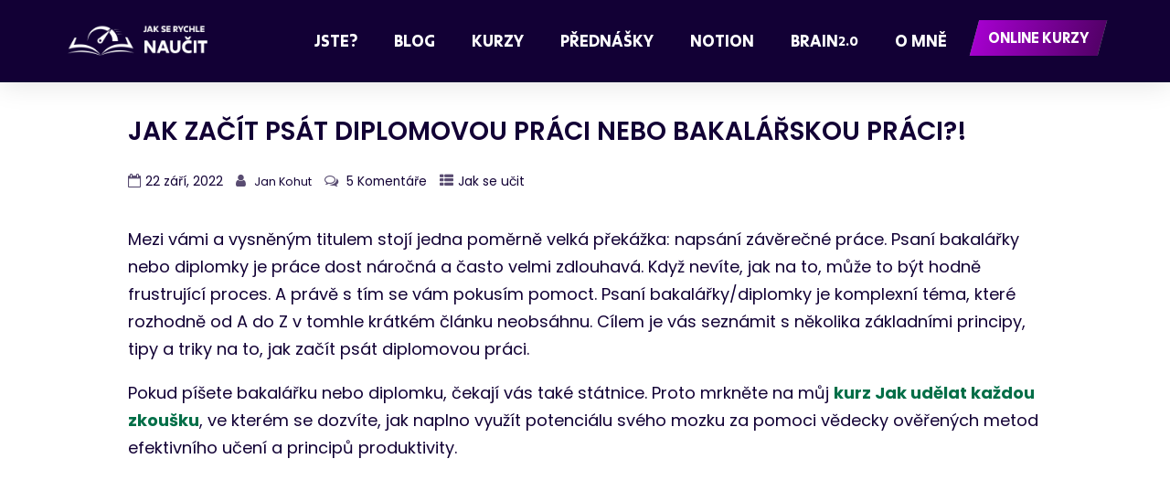

--- FILE ---
content_type: text/html; charset=UTF-8
request_url: https://jakserychlenaucit.cz/jak-zacit-psat-diplomovou-praci-nebo-bakalarskou-praci/
body_size: 57632
content:
<!DOCTYPE html>
<html lang="cs">
<head><meta charset="UTF-8"><script>if(navigator.userAgent.match(/MSIE|Internet Explorer/i)||navigator.userAgent.match(/Trident\/7\..*?rv:11/i)){var href=document.location.href;if(!href.match(/[?&]nowprocket/)){if(href.indexOf("?")==-1){if(href.indexOf("#")==-1){document.location.href=href+"?nowprocket=1"}else{document.location.href=href.replace("#","?nowprocket=1#")}}else{if(href.indexOf("#")==-1){document.location.href=href+"&nowprocket=1"}else{document.location.href=href.replace("#","&nowprocket=1#")}}}}</script><script>(()=>{class RocketLazyLoadScripts{constructor(){this.v="2.0.2",this.userEvents=["keydown","keyup","mousedown","mouseup","mousemove","mouseover","mouseenter","mouseout","mouseleave","touchmove","touchstart","touchend","touchcancel","wheel","click","dblclick","input","visibilitychange"],this.attributeEvents=["onblur","onclick","oncontextmenu","ondblclick","onfocus","onmousedown","onmouseenter","onmouseleave","onmousemove","onmouseout","onmouseover","onmouseup","onmousewheel","onscroll","onsubmit"]}async t(){this.i(),this.o(),/iP(ad|hone)/.test(navigator.userAgent)&&this.h(),this.u(),this.l(this),this.m(),this.k(this),this.p(this),this._(),await Promise.all([this.R(),this.L()]),this.lastBreath=Date.now(),this.S(this),this.P(),this.D(),this.O(),this.M(),await this.C(this.delayedScripts.normal),await this.C(this.delayedScripts.defer),await this.C(this.delayedScripts.async),this.T("domReady"),await this.F(),await this.j(),await this.I(),this.T("windowLoad"),await this.A(),window.dispatchEvent(new Event("rocket-allScriptsLoaded")),this.everythingLoaded=!0,this.lastTouchEnd&&await new Promise((t=>setTimeout(t,500-Date.now()+this.lastTouchEnd))),this.H(),this.T("all"),this.U(),this.W()}i(){this.CSPIssue=sessionStorage.getItem("rocketCSPIssue"),document.addEventListener("securitypolicyviolation",(t=>{this.CSPIssue||"script-src-elem"!==t.violatedDirective||"data"!==t.blockedURI||(this.CSPIssue=!0,sessionStorage.setItem("rocketCSPIssue",!0))}),{isRocket:!0})}o(){window.addEventListener("pageshow",(t=>{this.persisted=t.persisted,this.realWindowLoadedFired=!0}),{isRocket:!0}),window.addEventListener("pagehide",(()=>{this.onFirstUserAction=null}),{isRocket:!0})}h(){let t;function e(e){t=e}window.addEventListener("touchstart",e,{isRocket:!0}),window.addEventListener("touchend",(function i(o){Math.abs(o.changedTouches[0].pageX-t.changedTouches[0].pageX)<10&&Math.abs(o.changedTouches[0].pageY-t.changedTouches[0].pageY)<10&&o.timeStamp-t.timeStamp<200&&(o.target.dispatchEvent(new PointerEvent("click",{target:o.target,bubbles:!0,cancelable:!0})),event.preventDefault(),window.removeEventListener("touchstart",e,{isRocket:!0}),window.removeEventListener("touchend",i,{isRocket:!0}))}),{isRocket:!0})}q(t){this.userActionTriggered||("mousemove"!==t.type||this.firstMousemoveIgnored?"keyup"===t.type||"mouseover"===t.type||"mouseout"===t.type||(this.userActionTriggered=!0,this.onFirstUserAction&&this.onFirstUserAction()):this.firstMousemoveIgnored=!0),"click"===t.type&&t.preventDefault(),this.savedUserEvents.length>0&&(t.stopPropagation(),t.stopImmediatePropagation()),"touchstart"===this.lastEvent&&"touchend"===t.type&&(this.lastTouchEnd=Date.now()),"click"===t.type&&(this.lastTouchEnd=0),this.lastEvent=t.type,this.savedUserEvents.push(t)}u(){this.savedUserEvents=[],this.userEventHandler=this.q.bind(this),this.userEvents.forEach((t=>window.addEventListener(t,this.userEventHandler,{passive:!1,isRocket:!0})))}U(){this.userEvents.forEach((t=>window.removeEventListener(t,this.userEventHandler,{passive:!1,isRocket:!0}))),this.savedUserEvents.forEach((t=>{t.target.dispatchEvent(new window[t.constructor.name](t.type,t))}))}m(){this.eventsMutationObserver=new MutationObserver((t=>{const e="return false";for(const i of t){if("attributes"===i.type){const t=i.target.getAttribute(i.attributeName);t&&t!==e&&(i.target.setAttribute("data-rocket-"+i.attributeName,t),i.target.setAttribute(i.attributeName,e))}"childList"===i.type&&i.addedNodes.forEach((t=>{if(t.nodeType===Node.ELEMENT_NODE)for(const i of t.attributes)this.attributeEvents.includes(i.name)&&i.value&&""!==i.value&&(t.setAttribute("data-rocket-"+i.name,i.value),t.setAttribute(i.name,e))}))}})),this.eventsMutationObserver.observe(document,{subtree:!0,childList:!0,attributeFilter:this.attributeEvents})}H(){this.eventsMutationObserver.disconnect(),this.attributeEvents.forEach((t=>{document.querySelectorAll("[data-rocket-"+t+"]").forEach((e=>{e.setAttribute(t,e.getAttribute("data-rocket-"+t)),e.removeAttribute("data-rocket-"+t)}))}))}k(t){Object.defineProperty(HTMLElement.prototype,"onclick",{get(){return this.rocketonclick},set(e){this.rocketonclick=e,this.setAttribute(t.everythingLoaded?"onclick":"data-rocket-onclick","this.rocketonclick(event)")}})}S(t){function e(e,i){let o=e[i];e[i]=null,Object.defineProperty(e,i,{get:()=>o,set(s){t.everythingLoaded?o=s:e["rocket"+i]=o=s}})}e(document,"onreadystatechange"),e(window,"onload"),e(window,"onpageshow");try{Object.defineProperty(document,"readyState",{get:()=>t.rocketReadyState,set(e){t.rocketReadyState=e},configurable:!0}),document.readyState="loading"}catch(t){console.log("WPRocket DJE readyState conflict, bypassing")}}l(t){this.originalAddEventListener=EventTarget.prototype.addEventListener,this.originalRemoveEventListener=EventTarget.prototype.removeEventListener,this.savedEventListeners=[],EventTarget.prototype.addEventListener=function(e,i,o){o&&o.isRocket||!t.B(e,this)&&!t.userEvents.includes(e)||t.B(e,this)&&!t.userActionTriggered||e.startsWith("rocket-")?t.originalAddEventListener.call(this,e,i,o):t.savedEventListeners.push({target:this,remove:!1,type:e,func:i,options:o})},EventTarget.prototype.removeEventListener=function(e,i,o){o&&o.isRocket||!t.B(e,this)&&!t.userEvents.includes(e)||t.B(e,this)&&!t.userActionTriggered||e.startsWith("rocket-")?t.originalRemoveEventListener.call(this,e,i,o):t.savedEventListeners.push({target:this,remove:!0,type:e,func:i,options:o})}}T(t){"all"===t&&(EventTarget.prototype.addEventListener=this.originalAddEventListener,EventTarget.prototype.removeEventListener=this.originalRemoveEventListener),this.savedEventListeners=this.savedEventListeners.filter((e=>{let i=e.type,o=e.target||window;return"domReady"===t&&"DOMContentLoaded"!==i&&"readystatechange"!==i||("windowLoad"===t&&"load"!==i&&"readystatechange"!==i&&"pageshow"!==i||(this.B(i,o)&&(i="rocket-"+i),e.remove?o.removeEventListener(i,e.func,e.options):o.addEventListener(i,e.func,e.options),!1))}))}p(t){let e;function i(e){return t.everythingLoaded?e:e.split(" ").map((t=>"load"===t||t.startsWith("load.")?"rocket-jquery-load":t)).join(" ")}function o(o){function s(e){const s=o.fn[e];o.fn[e]=o.fn.init.prototype[e]=function(){return this[0]===window&&t.userActionTriggered&&("string"==typeof arguments[0]||arguments[0]instanceof String?arguments[0]=i(arguments[0]):"object"==typeof arguments[0]&&Object.keys(arguments[0]).forEach((t=>{const e=arguments[0][t];delete arguments[0][t],arguments[0][i(t)]=e}))),s.apply(this,arguments),this}}if(o&&o.fn&&!t.allJQueries.includes(o)){const e={DOMContentLoaded:[],"rocket-DOMContentLoaded":[]};for(const t in e)document.addEventListener(t,(()=>{e[t].forEach((t=>t()))}),{isRocket:!0});o.fn.ready=o.fn.init.prototype.ready=function(i){function s(){parseInt(o.fn.jquery)>2?setTimeout((()=>i.bind(document)(o))):i.bind(document)(o)}return t.realDomReadyFired?!t.userActionTriggered||t.fauxDomReadyFired?s():e["rocket-DOMContentLoaded"].push(s):e.DOMContentLoaded.push(s),o([])},s("on"),s("one"),s("off"),t.allJQueries.push(o)}e=o}t.allJQueries=[],o(window.jQuery),Object.defineProperty(window,"jQuery",{get:()=>e,set(t){o(t)}})}P(){const t=new Map;document.write=document.writeln=function(e){const i=document.currentScript,o=document.createRange(),s=i.parentElement;let n=t.get(i);void 0===n&&(n=i.nextSibling,t.set(i,n));const a=document.createDocumentFragment();o.setStart(a,0),a.appendChild(o.createContextualFragment(e)),s.insertBefore(a,n)}}async R(){return new Promise((t=>{this.userActionTriggered?t():this.onFirstUserAction=t}))}async L(){return new Promise((t=>{document.addEventListener("DOMContentLoaded",(()=>{this.realDomReadyFired=!0,t()}),{isRocket:!0})}))}async I(){return this.realWindowLoadedFired?Promise.resolve():new Promise((t=>{window.addEventListener("load",t,{isRocket:!0})}))}M(){this.pendingScripts=[];this.scriptsMutationObserver=new MutationObserver((t=>{for(const e of t)e.addedNodes.forEach((t=>{"SCRIPT"!==t.tagName||t.noModule||t.isWPRocket||this.pendingScripts.push({script:t,promise:new Promise((e=>{const i=()=>{const i=this.pendingScripts.findIndex((e=>e.script===t));i>=0&&this.pendingScripts.splice(i,1),e()};t.addEventListener("load",i,{isRocket:!0}),t.addEventListener("error",i,{isRocket:!0}),setTimeout(i,1e3)}))})}))})),this.scriptsMutationObserver.observe(document,{childList:!0,subtree:!0})}async j(){await this.J(),this.pendingScripts.length?(await this.pendingScripts[0].promise,await this.j()):this.scriptsMutationObserver.disconnect()}D(){this.delayedScripts={normal:[],async:[],defer:[]},document.querySelectorAll("script[type$=rocketlazyloadscript]").forEach((t=>{t.hasAttribute("data-rocket-src")?t.hasAttribute("async")&&!1!==t.async?this.delayedScripts.async.push(t):t.hasAttribute("defer")&&!1!==t.defer||"module"===t.getAttribute("data-rocket-type")?this.delayedScripts.defer.push(t):this.delayedScripts.normal.push(t):this.delayedScripts.normal.push(t)}))}async _(){await this.L();let t=[];document.querySelectorAll("script[type$=rocketlazyloadscript][data-rocket-src]").forEach((e=>{let i=e.getAttribute("data-rocket-src");if(i&&!i.startsWith("data:")){i.startsWith("//")&&(i=location.protocol+i);try{const o=new URL(i).origin;o!==location.origin&&t.push({src:o,crossOrigin:e.crossOrigin||"module"===e.getAttribute("data-rocket-type")})}catch(t){}}})),t=[...new Map(t.map((t=>[JSON.stringify(t),t]))).values()],this.N(t,"preconnect")}async $(t){if(await this.G(),!0!==t.noModule||!("noModule"in HTMLScriptElement.prototype))return new Promise((e=>{let i;function o(){(i||t).setAttribute("data-rocket-status","executed"),e()}try{if(navigator.userAgent.includes("Firefox/")||""===navigator.vendor||this.CSPIssue)i=document.createElement("script"),[...t.attributes].forEach((t=>{let e=t.nodeName;"type"!==e&&("data-rocket-type"===e&&(e="type"),"data-rocket-src"===e&&(e="src"),i.setAttribute(e,t.nodeValue))})),t.text&&(i.text=t.text),t.nonce&&(i.nonce=t.nonce),i.hasAttribute("src")?(i.addEventListener("load",o,{isRocket:!0}),i.addEventListener("error",(()=>{i.setAttribute("data-rocket-status","failed-network"),e()}),{isRocket:!0}),setTimeout((()=>{i.isConnected||e()}),1)):(i.text=t.text,o()),i.isWPRocket=!0,t.parentNode.replaceChild(i,t);else{const i=t.getAttribute("data-rocket-type"),s=t.getAttribute("data-rocket-src");i?(t.type=i,t.removeAttribute("data-rocket-type")):t.removeAttribute("type"),t.addEventListener("load",o,{isRocket:!0}),t.addEventListener("error",(i=>{this.CSPIssue&&i.target.src.startsWith("data:")?(console.log("WPRocket: CSP fallback activated"),t.removeAttribute("src"),this.$(t).then(e)):(t.setAttribute("data-rocket-status","failed-network"),e())}),{isRocket:!0}),s?(t.fetchPriority="high",t.removeAttribute("data-rocket-src"),t.src=s):t.src="data:text/javascript;base64,"+window.btoa(unescape(encodeURIComponent(t.text)))}}catch(i){t.setAttribute("data-rocket-status","failed-transform"),e()}}));t.setAttribute("data-rocket-status","skipped")}async C(t){const e=t.shift();return e?(e.isConnected&&await this.$(e),this.C(t)):Promise.resolve()}O(){this.N([...this.delayedScripts.normal,...this.delayedScripts.defer,...this.delayedScripts.async],"preload")}N(t,e){this.trash=this.trash||[];let i=!0;var o=document.createDocumentFragment();t.forEach((t=>{const s=t.getAttribute&&t.getAttribute("data-rocket-src")||t.src;if(s&&!s.startsWith("data:")){const n=document.createElement("link");n.href=s,n.rel=e,"preconnect"!==e&&(n.as="script",n.fetchPriority=i?"high":"low"),t.getAttribute&&"module"===t.getAttribute("data-rocket-type")&&(n.crossOrigin=!0),t.crossOrigin&&(n.crossOrigin=t.crossOrigin),t.integrity&&(n.integrity=t.integrity),t.nonce&&(n.nonce=t.nonce),o.appendChild(n),this.trash.push(n),i=!1}})),document.head.appendChild(o)}W(){this.trash.forEach((t=>t.remove()))}async F(){try{document.readyState="interactive"}catch(t){}this.fauxDomReadyFired=!0;try{await this.G(),document.dispatchEvent(new Event("rocket-readystatechange")),await this.G(),document.rocketonreadystatechange&&document.rocketonreadystatechange(),await this.G(),document.dispatchEvent(new Event("rocket-DOMContentLoaded")),await this.G(),window.dispatchEvent(new Event("rocket-DOMContentLoaded"))}catch(t){console.error(t)}}async A(){try{document.readyState="complete"}catch(t){}try{await this.G(),document.dispatchEvent(new Event("rocket-readystatechange")),await this.G(),document.rocketonreadystatechange&&document.rocketonreadystatechange(),await this.G(),window.dispatchEvent(new Event("rocket-load")),await this.G(),window.rocketonload&&window.rocketonload(),await this.G(),this.allJQueries.forEach((t=>t(window).trigger("rocket-jquery-load"))),await this.G();const t=new Event("rocket-pageshow");t.persisted=this.persisted,window.dispatchEvent(t),await this.G(),window.rocketonpageshow&&window.rocketonpageshow({persisted:this.persisted})}catch(t){console.error(t)}}async G(){Date.now()-this.lastBreath>45&&(await this.J(),this.lastBreath=Date.now())}async J(){return document.hidden?new Promise((t=>setTimeout(t))):new Promise((t=>requestAnimationFrame(t)))}B(t,e){return e===document&&"readystatechange"===t||(e===document&&"DOMContentLoaded"===t||(e===window&&"DOMContentLoaded"===t||(e===window&&"load"===t||e===window&&"pageshow"===t)))}static run(){(new RocketLazyLoadScripts).t()}}RocketLazyLoadScripts.run()})();</script>
	
	<meta name="viewport" content="width=device-width, initial-scale=1.0, viewport-fit=cover" />		<meta name='robots' content='index, follow, max-image-preview:large, max-snippet:-1, max-video-preview:-1' />
	<style>img:is([sizes="auto" i], [sizes^="auto," i]) { contain-intrinsic-size: 3000px 1500px }</style>
	
	<!-- This site is optimized with the Yoast SEO Premium plugin v22.9 (Yoast SEO v24.8.1) - https://yoast.com/wordpress/plugins/seo/ -->
	<title>Jak začít psát diplomovou práci nebo bakalářskou práci?!</title><link rel="preload" data-rocket-preload as="image" href="https://jakserychlenaucit.cz/wp-content/uploads/2024/06/jak-se-rychle-naucit-logo-white.png" imagesrcset="https://jakserychlenaucit.cz/wp-content/uploads/2024/06/jak-se-rychle-naucit-logo-white.png 728w, https://jakserychlenaucit.cz/wp-content/uploads/2024/06/jak-se-rychle-naucit-logo-white-300x76.png 300w" imagesizes="(max-width: 728px) 100vw, 728px" fetchpriority="high">
	<meta name="description" content="Pokud píšete závěrečnou práci, je tento článek pro vás. Krok za krokem vám řeknu, jak začít psát bakalářskou práci nebo diplomovou práci." />
	<link rel="canonical" href="https://jakserychlenaucit.cz/jak-zacit-psat-diplomovou-praci-nebo-bakalarskou-praci/" />
	<meta property="og:locale" content="cs_CZ" />
	<meta property="og:type" content="article" />
	<meta property="og:title" content="Jak začít psát diplomovou práci nebo bakalářskou práci?!" />
	<meta property="og:description" content="Pokud píšete závěrečnou práci, je tento článek pro vás. Krok za krokem vám řeknu, jak začít psát bakalářskou práci nebo diplomovou práci." />
	<meta property="og:url" content="https://jakserychlenaucit.cz/jak-zacit-psat-diplomovou-praci-nebo-bakalarskou-praci/" />
	<meta property="og:site_name" content="JakseRychleNaučit" />
	<meta property="article:publisher" content="https://www.facebook.com/Jak-se-rychle-nau%c4%8dit-1613440475603080/" />
	<meta property="article:author" content="https://www.facebook.com/Jak-se-rychle-nauit-1613440475603080/?ref=hl" />
	<meta property="article:published_time" content="2022-09-22T12:31:44+00:00" />
	<meta property="article:modified_time" content="2023-04-03T12:11:58+00:00" />
	<meta property="og:image" content="https://jakserychlenaucit.cz/wp-content/uploads/2022/09/THUMB1-min.jpg" />
	<meta property="og:image:width" content="1920" />
	<meta property="og:image:height" content="1080" />
	<meta property="og:image:type" content="image/jpeg" />
	<meta name="author" content="Jan Kohut" />
	<meta name="twitter:card" content="summary_large_image" />
	<meta name="twitter:label1" content="Napsal(a)" />
	<meta name="twitter:data1" content="Jan Kohut" />
	<meta name="twitter:label2" content="Odhadovaná doba čtení" />
	<meta name="twitter:data2" content="14 minut" />
	<script type="application/ld+json" class="yoast-schema-graph">{"@context":"https://schema.org","@graph":[{"@type":"WebPage","@id":"https://jakserychlenaucit.cz/jak-zacit-psat-diplomovou-praci-nebo-bakalarskou-praci/","url":"https://jakserychlenaucit.cz/jak-zacit-psat-diplomovou-praci-nebo-bakalarskou-praci/","name":"Jak začít psát diplomovou práci nebo bakalářskou práci?!","isPartOf":{"@id":"https://jakserychlenaucit.cz/#website"},"primaryImageOfPage":{"@id":"https://jakserychlenaucit.cz/jak-zacit-psat-diplomovou-praci-nebo-bakalarskou-praci/#primaryimage"},"image":{"@id":"https://jakserychlenaucit.cz/jak-zacit-psat-diplomovou-praci-nebo-bakalarskou-praci/#primaryimage"},"thumbnailUrl":"https://jakserychlenaucit.cz/wp-content/uploads/2022/09/THUMB1-min.jpg","datePublished":"2022-09-22T12:31:44+00:00","dateModified":"2023-04-03T12:11:58+00:00","author":{"@id":"https://jakserychlenaucit.cz/#/schema/person/ce424b8c5a0d90e338fa1749dde27ef2"},"description":"Pokud píšete závěrečnou práci, je tento článek pro vás. Krok za krokem vám řeknu, jak začít psát bakalářskou práci nebo diplomovou práci.","breadcrumb":{"@id":"https://jakserychlenaucit.cz/jak-zacit-psat-diplomovou-praci-nebo-bakalarskou-praci/#breadcrumb"},"inLanguage":"cs","potentialAction":[{"@type":"ReadAction","target":["https://jakserychlenaucit.cz/jak-zacit-psat-diplomovou-praci-nebo-bakalarskou-praci/"]}]},{"@type":"ImageObject","inLanguage":"cs","@id":"https://jakserychlenaucit.cz/jak-zacit-psat-diplomovou-praci-nebo-bakalarskou-praci/#primaryimage","url":"https://jakserychlenaucit.cz/wp-content/uploads/2022/09/THUMB1-min.jpg","contentUrl":"https://jakserychlenaucit.cz/wp-content/uploads/2022/09/THUMB1-min.jpg","width":1920,"height":1080,"caption":"jak začít psát diplomovou práci, jak začít psát bakalářskou práci"},{"@type":"BreadcrumbList","@id":"https://jakserychlenaucit.cz/jak-zacit-psat-diplomovou-praci-nebo-bakalarskou-praci/#breadcrumb","itemListElement":[{"@type":"ListItem","position":1,"name":"Domů","item":"https://jakserychlenaucit.cz/"},{"@type":"ListItem","position":2,"name":"Jak začít psát diplomovou práci nebo bakalářskou práci?!"}]},{"@type":"WebSite","@id":"https://jakserychlenaucit.cz/#website","url":"https://jakserychlenaucit.cz/","name":"JakseRychleNaučit","description":"Dozvíte se, jak se učit efektivně a rychle, být produktivní a vůbec využívat potenciálu mysli naplno!","potentialAction":[{"@type":"SearchAction","target":{"@type":"EntryPoint","urlTemplate":"https://jakserychlenaucit.cz/?s={search_term_string}"},"query-input":{"@type":"PropertyValueSpecification","valueRequired":true,"valueName":"search_term_string"}}],"inLanguage":"cs"},{"@type":"Person","@id":"https://jakserychlenaucit.cz/#/schema/person/ce424b8c5a0d90e338fa1749dde27ef2","name":"Jan Kohut","description":"Ahoj, jsem Honza Kohut a tady na blogu píšu a točím o tom, jak se efektivně a rychle učit. Snažím se šířit užitečné rady, které jsou vědecky ověřené, ne nějaké bullshity nebo jenom vlastní zkušenosti. Také se zde něco dozvíte o produktivitě a pozitivní psychologii.","sameAs":["https://jakserychlenaucit.cz","https://www.facebook.com/Jak-se-rychle-nauit-1613440475603080/?ref=hl"],"url":"https://jakserychlenaucit.cz/author/admin/"}]}</script>
	<!-- / Yoast SEO Premium plugin. -->


<link rel='dns-prefetch' href='//fonts.googleapis.com' />
<link rel="alternate" type="application/rss+xml" title="JakseRychleNaučit &raquo; RSS zdroj" href="https://jakserychlenaucit.cz/feed/" />
<link rel="alternate" type="application/rss+xml" title="JakseRychleNaučit &raquo; RSS komentářů" href="https://jakserychlenaucit.cz/comments/feed/" />
<link rel="alternate" type="application/rss+xml" title="JakseRychleNaučit &raquo; RSS komentářů pro Jak začít psát diplomovou práci nebo bakalářskou práci?!" href="https://jakserychlenaucit.cz/jak-zacit-psat-diplomovou-praci-nebo-bakalarskou-praci/feed/" />
<link rel='stylesheet' id='sbi_styles-css' href='https://jakserychlenaucit.cz/wp-content/cache/background-css/1/jakserychlenaucit.cz/wp-content/plugins/instagram-feed/css/sbi-styles.min.css?wpr_t=1768937555' type='text/css' media='all' />
<style id='wp-emoji-styles-inline-css' type='text/css'>

	img.wp-smiley, img.emoji {
		display: inline !important;
		border: none !important;
		box-shadow: none !important;
		height: 1em !important;
		width: 1em !important;
		margin: 0 0.07em !important;
		vertical-align: -0.1em !important;
		background: none !important;
		padding: 0 !important;
	}
</style>
<link rel='stylesheet' id='wp-block-library-css' href='https://jakserychlenaucit.cz/wp-includes/css/dist/block-library/style.min.css' type='text/css' media='all' />
<link data-minify="1" rel='stylesheet' id='dashicons-css' href='https://jakserychlenaucit.cz/wp-content/cache/min/1/wp-includes/css/dashicons.min.css?ver=1766324074' type='text/css' media='all' />
<link data-minify="1" rel='stylesheet' id='htmega-block-common-style-css' href='https://jakserychlenaucit.cz/wp-content/cache/min/1/wp-content/plugins/ht-mega-for-elementor/htmega-blocks/src/assets/css/common-style.css?ver=1766324074' type='text/css' media='all' />
<link data-minify="1" rel='stylesheet' id='slick-css' href='https://jakserychlenaucit.cz/wp-content/cache/background-css/1/jakserychlenaucit.cz/wp-content/cache/min/1/wp-content/plugins/ht-mega-for-elementor/assets/css/slick.min.css?ver=1766324071&wpr_t=1768937555' type='text/css' media='all' />
<link data-minify="1" rel='stylesheet' id='htmega-block-fontawesome-css' href='https://jakserychlenaucit.cz/wp-content/cache/min/1/wp-content/plugins/ht-mega-for-elementor/admin/assets/extensions/ht-menu/css/font-awesome.min.css?ver=1766324074' type='text/css' media='all' />
<link data-minify="1" rel='stylesheet' id='htmega-block-style-css' href='https://jakserychlenaucit.cz/wp-content/cache/background-css/1/jakserychlenaucit.cz/wp-content/cache/min/1/wp-content/plugins/ht-mega-for-elementor/htmega-blocks/build/style-blocks-htmega.css?ver=1766324074&wpr_t=1768937555' type='text/css' media='all' />
<style id='classic-theme-styles-inline-css' type='text/css'>
/*! This file is auto-generated */
.wp-block-button__link{color:#fff;background-color:#32373c;border-radius:9999px;box-shadow:none;text-decoration:none;padding:calc(.667em + 2px) calc(1.333em + 2px);font-size:1.125em}.wp-block-file__button{background:#32373c;color:#fff;text-decoration:none}
</style>
<style id='global-styles-inline-css' type='text/css'>
:root{--wp--preset--aspect-ratio--square: 1;--wp--preset--aspect-ratio--4-3: 4/3;--wp--preset--aspect-ratio--3-4: 3/4;--wp--preset--aspect-ratio--3-2: 3/2;--wp--preset--aspect-ratio--2-3: 2/3;--wp--preset--aspect-ratio--16-9: 16/9;--wp--preset--aspect-ratio--9-16: 9/16;--wp--preset--color--black: #000000;--wp--preset--color--cyan-bluish-gray: #abb8c3;--wp--preset--color--white: #ffffff;--wp--preset--color--pale-pink: #f78da7;--wp--preset--color--vivid-red: #cf2e2e;--wp--preset--color--luminous-vivid-orange: #ff6900;--wp--preset--color--luminous-vivid-amber: #fcb900;--wp--preset--color--light-green-cyan: #7bdcb5;--wp--preset--color--vivid-green-cyan: #00d084;--wp--preset--color--pale-cyan-blue: #8ed1fc;--wp--preset--color--vivid-cyan-blue: #0693e3;--wp--preset--color--vivid-purple: #9b51e0;--wp--preset--gradient--vivid-cyan-blue-to-vivid-purple: linear-gradient(135deg,rgba(6,147,227,1) 0%,rgb(155,81,224) 100%);--wp--preset--gradient--light-green-cyan-to-vivid-green-cyan: linear-gradient(135deg,rgb(122,220,180) 0%,rgb(0,208,130) 100%);--wp--preset--gradient--luminous-vivid-amber-to-luminous-vivid-orange: linear-gradient(135deg,rgba(252,185,0,1) 0%,rgba(255,105,0,1) 100%);--wp--preset--gradient--luminous-vivid-orange-to-vivid-red: linear-gradient(135deg,rgba(255,105,0,1) 0%,rgb(207,46,46) 100%);--wp--preset--gradient--very-light-gray-to-cyan-bluish-gray: linear-gradient(135deg,rgb(238,238,238) 0%,rgb(169,184,195) 100%);--wp--preset--gradient--cool-to-warm-spectrum: linear-gradient(135deg,rgb(74,234,220) 0%,rgb(151,120,209) 20%,rgb(207,42,186) 40%,rgb(238,44,130) 60%,rgb(251,105,98) 80%,rgb(254,248,76) 100%);--wp--preset--gradient--blush-light-purple: linear-gradient(135deg,rgb(255,206,236) 0%,rgb(152,150,240) 100%);--wp--preset--gradient--blush-bordeaux: linear-gradient(135deg,rgb(254,205,165) 0%,rgb(254,45,45) 50%,rgb(107,0,62) 100%);--wp--preset--gradient--luminous-dusk: linear-gradient(135deg,rgb(255,203,112) 0%,rgb(199,81,192) 50%,rgb(65,88,208) 100%);--wp--preset--gradient--pale-ocean: linear-gradient(135deg,rgb(255,245,203) 0%,rgb(182,227,212) 50%,rgb(51,167,181) 100%);--wp--preset--gradient--electric-grass: linear-gradient(135deg,rgb(202,248,128) 0%,rgb(113,206,126) 100%);--wp--preset--gradient--midnight: linear-gradient(135deg,rgb(2,3,129) 0%,rgb(40,116,252) 100%);--wp--preset--font-size--small: 13px;--wp--preset--font-size--medium: 20px;--wp--preset--font-size--large: 36px;--wp--preset--font-size--x-large: 42px;--wp--preset--spacing--20: 0.44rem;--wp--preset--spacing--30: 0.67rem;--wp--preset--spacing--40: 1rem;--wp--preset--spacing--50: 1.5rem;--wp--preset--spacing--60: 2.25rem;--wp--preset--spacing--70: 3.38rem;--wp--preset--spacing--80: 5.06rem;--wp--preset--shadow--natural: 6px 6px 9px rgba(0, 0, 0, 0.2);--wp--preset--shadow--deep: 12px 12px 50px rgba(0, 0, 0, 0.4);--wp--preset--shadow--sharp: 6px 6px 0px rgba(0, 0, 0, 0.2);--wp--preset--shadow--outlined: 6px 6px 0px -3px rgba(255, 255, 255, 1), 6px 6px rgba(0, 0, 0, 1);--wp--preset--shadow--crisp: 6px 6px 0px rgba(0, 0, 0, 1);}:where(.is-layout-flex){gap: 0.5em;}:where(.is-layout-grid){gap: 0.5em;}body .is-layout-flex{display: flex;}.is-layout-flex{flex-wrap: wrap;align-items: center;}.is-layout-flex > :is(*, div){margin: 0;}body .is-layout-grid{display: grid;}.is-layout-grid > :is(*, div){margin: 0;}:where(.wp-block-columns.is-layout-flex){gap: 2em;}:where(.wp-block-columns.is-layout-grid){gap: 2em;}:where(.wp-block-post-template.is-layout-flex){gap: 1.25em;}:where(.wp-block-post-template.is-layout-grid){gap: 1.25em;}.has-black-color{color: var(--wp--preset--color--black) !important;}.has-cyan-bluish-gray-color{color: var(--wp--preset--color--cyan-bluish-gray) !important;}.has-white-color{color: var(--wp--preset--color--white) !important;}.has-pale-pink-color{color: var(--wp--preset--color--pale-pink) !important;}.has-vivid-red-color{color: var(--wp--preset--color--vivid-red) !important;}.has-luminous-vivid-orange-color{color: var(--wp--preset--color--luminous-vivid-orange) !important;}.has-luminous-vivid-amber-color{color: var(--wp--preset--color--luminous-vivid-amber) !important;}.has-light-green-cyan-color{color: var(--wp--preset--color--light-green-cyan) !important;}.has-vivid-green-cyan-color{color: var(--wp--preset--color--vivid-green-cyan) !important;}.has-pale-cyan-blue-color{color: var(--wp--preset--color--pale-cyan-blue) !important;}.has-vivid-cyan-blue-color{color: var(--wp--preset--color--vivid-cyan-blue) !important;}.has-vivid-purple-color{color: var(--wp--preset--color--vivid-purple) !important;}.has-black-background-color{background-color: var(--wp--preset--color--black) !important;}.has-cyan-bluish-gray-background-color{background-color: var(--wp--preset--color--cyan-bluish-gray) !important;}.has-white-background-color{background-color: var(--wp--preset--color--white) !important;}.has-pale-pink-background-color{background-color: var(--wp--preset--color--pale-pink) !important;}.has-vivid-red-background-color{background-color: var(--wp--preset--color--vivid-red) !important;}.has-luminous-vivid-orange-background-color{background-color: var(--wp--preset--color--luminous-vivid-orange) !important;}.has-luminous-vivid-amber-background-color{background-color: var(--wp--preset--color--luminous-vivid-amber) !important;}.has-light-green-cyan-background-color{background-color: var(--wp--preset--color--light-green-cyan) !important;}.has-vivid-green-cyan-background-color{background-color: var(--wp--preset--color--vivid-green-cyan) !important;}.has-pale-cyan-blue-background-color{background-color: var(--wp--preset--color--pale-cyan-blue) !important;}.has-vivid-cyan-blue-background-color{background-color: var(--wp--preset--color--vivid-cyan-blue) !important;}.has-vivid-purple-background-color{background-color: var(--wp--preset--color--vivid-purple) !important;}.has-black-border-color{border-color: var(--wp--preset--color--black) !important;}.has-cyan-bluish-gray-border-color{border-color: var(--wp--preset--color--cyan-bluish-gray) !important;}.has-white-border-color{border-color: var(--wp--preset--color--white) !important;}.has-pale-pink-border-color{border-color: var(--wp--preset--color--pale-pink) !important;}.has-vivid-red-border-color{border-color: var(--wp--preset--color--vivid-red) !important;}.has-luminous-vivid-orange-border-color{border-color: var(--wp--preset--color--luminous-vivid-orange) !important;}.has-luminous-vivid-amber-border-color{border-color: var(--wp--preset--color--luminous-vivid-amber) !important;}.has-light-green-cyan-border-color{border-color: var(--wp--preset--color--light-green-cyan) !important;}.has-vivid-green-cyan-border-color{border-color: var(--wp--preset--color--vivid-green-cyan) !important;}.has-pale-cyan-blue-border-color{border-color: var(--wp--preset--color--pale-cyan-blue) !important;}.has-vivid-cyan-blue-border-color{border-color: var(--wp--preset--color--vivid-cyan-blue) !important;}.has-vivid-purple-border-color{border-color: var(--wp--preset--color--vivid-purple) !important;}.has-vivid-cyan-blue-to-vivid-purple-gradient-background{background: var(--wp--preset--gradient--vivid-cyan-blue-to-vivid-purple) !important;}.has-light-green-cyan-to-vivid-green-cyan-gradient-background{background: var(--wp--preset--gradient--light-green-cyan-to-vivid-green-cyan) !important;}.has-luminous-vivid-amber-to-luminous-vivid-orange-gradient-background{background: var(--wp--preset--gradient--luminous-vivid-amber-to-luminous-vivid-orange) !important;}.has-luminous-vivid-orange-to-vivid-red-gradient-background{background: var(--wp--preset--gradient--luminous-vivid-orange-to-vivid-red) !important;}.has-very-light-gray-to-cyan-bluish-gray-gradient-background{background: var(--wp--preset--gradient--very-light-gray-to-cyan-bluish-gray) !important;}.has-cool-to-warm-spectrum-gradient-background{background: var(--wp--preset--gradient--cool-to-warm-spectrum) !important;}.has-blush-light-purple-gradient-background{background: var(--wp--preset--gradient--blush-light-purple) !important;}.has-blush-bordeaux-gradient-background{background: var(--wp--preset--gradient--blush-bordeaux) !important;}.has-luminous-dusk-gradient-background{background: var(--wp--preset--gradient--luminous-dusk) !important;}.has-pale-ocean-gradient-background{background: var(--wp--preset--gradient--pale-ocean) !important;}.has-electric-grass-gradient-background{background: var(--wp--preset--gradient--electric-grass) !important;}.has-midnight-gradient-background{background: var(--wp--preset--gradient--midnight) !important;}.has-small-font-size{font-size: var(--wp--preset--font-size--small) !important;}.has-medium-font-size{font-size: var(--wp--preset--font-size--medium) !important;}.has-large-font-size{font-size: var(--wp--preset--font-size--large) !important;}.has-x-large-font-size{font-size: var(--wp--preset--font-size--x-large) !important;}
:where(.wp-block-post-template.is-layout-flex){gap: 1.25em;}:where(.wp-block-post-template.is-layout-grid){gap: 1.25em;}
:where(.wp-block-columns.is-layout-flex){gap: 2em;}:where(.wp-block-columns.is-layout-grid){gap: 2em;}
:root :where(.wp-block-pullquote){font-size: 1.5em;line-height: 1.6;}
</style>
<link data-minify="1" rel='stylesheet' id='cookie-law-info-css' href='https://jakserychlenaucit.cz/wp-content/cache/min/1/wp-content/plugins/cookie-law-info/legacy/public/css/cookie-law-info-public.css?ver=1766324059' type='text/css' media='all' />
<link data-minify="1" rel='stylesheet' id='cookie-law-info-gdpr-css' href='https://jakserychlenaucit.cz/wp-content/cache/min/1/wp-content/plugins/cookie-law-info/legacy/public/css/cookie-law-info-gdpr.css?ver=1766324059' type='text/css' media='all' />
<link data-minify="1" rel='stylesheet' id='htbbootstrap-css' href='https://jakserychlenaucit.cz/wp-content/cache/min/1/wp-content/plugins/ht-mega-for-elementor/assets/css/htbbootstrap.css?ver=1766324059' type='text/css' media='all' />
<link data-minify="1" rel='stylesheet' id='font-awesome-css' href='https://jakserychlenaucit.cz/wp-content/cache/min/1/wp-content/plugins/elementor/assets/lib/font-awesome/css/font-awesome.min.css?ver=1766324059' type='text/css' media='all' />
<link data-minify="1" rel='stylesheet' id='htmega-animation-css' href='https://jakserychlenaucit.cz/wp-content/cache/min/1/wp-content/plugins/ht-mega-for-elementor/assets/css/animation.css?ver=1766324059' type='text/css' media='all' />
<link data-minify="1" rel='stylesheet' id='htmega-keyframes-css' href='https://jakserychlenaucit.cz/wp-content/cache/min/1/wp-content/plugins/ht-mega-for-elementor/assets/css/htmega-keyframes.css?ver=1766324059' type='text/css' media='all' />
<link rel='stylesheet' id='htmega-global-style-min-css' href='https://jakserychlenaucit.cz/wp-content/cache/background-css/1/jakserychlenaucit.cz/wp-content/plugins/ht-mega-for-elementor/assets/css/htmega-global-style.min.css?wpr_t=1768937555' type='text/css' media='all' />
<link rel='stylesheet' id='optimizer-style-css' href='https://jakserychlenaucit.cz/wp-content/themes/optimizer-child/style.css' type='text/css' media='all' />
<link data-minify="1" rel='stylesheet' id='optimizer-style-core-css' href='https://jakserychlenaucit.cz/wp-content/cache/background-css/1/jakserychlenaucit.cz/wp-content/cache/min/1/wp-content/themes/optimizer_pro/style_core.css?ver=1766324059&wpr_t=1768937555' type='text/css' media='all' />
<link data-minify="1" rel='stylesheet' id='optimizer-icons-css' href='https://jakserychlenaucit.cz/wp-content/cache/min/1/wp-content/themes/optimizer_pro/assets/fonts/font-awesome.css?ver=1766324059' type='text/css' media='all' />
<link rel='stylesheet' id='optimizer_google_fonts-css' href='//fonts.googleapis.com/css?display=swap&#038;family=Poppins%3Aregular%2C300%2C600%2C700%26subset%3Dlatin%2C' type='text/css' media='screen' />
<link rel='stylesheet' id='elementor-frontend-css' href='https://jakserychlenaucit.cz/wp-content/plugins/elementor/assets/css/frontend.min.css' type='text/css' media='all' />
<link rel='stylesheet' id='widget-image-css' href='https://jakserychlenaucit.cz/wp-content/plugins/elementor/assets/css/widget-image.min.css' type='text/css' media='all' />
<link rel='stylesheet' id='widget-nav-menu-css' href='https://jakserychlenaucit.cz/wp-content/plugins/elementor-pro/assets/css/widget-nav-menu.min.css' type='text/css' media='all' />
<link rel='stylesheet' id='e-sticky-css' href='https://jakserychlenaucit.cz/wp-content/plugins/elementor-pro/assets/css/modules/sticky.min.css' type='text/css' media='all' />
<link rel='stylesheet' id='widget-icon-list-css' href='https://jakserychlenaucit.cz/wp-content/plugins/elementor/assets/css/widget-icon-list.min.css' type='text/css' media='all' />
<link rel='stylesheet' id='widget-heading-css' href='https://jakserychlenaucit.cz/wp-content/plugins/elementor/assets/css/widget-heading.min.css' type='text/css' media='all' />
<link rel='stylesheet' id='elementor-post-4115-css' href='https://jakserychlenaucit.cz/wp-content/uploads/elementor/css/post-4115.css' type='text/css' media='all' />
<link rel='stylesheet' id='sbistyles-css' href='https://jakserychlenaucit.cz/wp-content/cache/background-css/1/jakserychlenaucit.cz/wp-content/plugins/instagram-feed/css/sbi-styles.min.css?wpr_t=1768937555' type='text/css' media='all' />
<link data-minify="1" rel='stylesheet' id='font-awesome-5-all-css' href='https://jakserychlenaucit.cz/wp-content/cache/min/1/wp-content/plugins/elementor/assets/lib/font-awesome/css/all.min.css?ver=1766324059' type='text/css' media='all' />
<link rel='stylesheet' id='font-awesome-4-shim-css' href='https://jakserychlenaucit.cz/wp-content/plugins/elementor/assets/lib/font-awesome/css/v4-shims.min.css' type='text/css' media='all' />
<link rel='stylesheet' id='elementor-post-14757-css' href='https://jakserychlenaucit.cz/wp-content/uploads/elementor/css/post-14757.css' type='text/css' media='all' />
<link rel='stylesheet' id='elementor-post-14824-css' href='https://jakserychlenaucit.cz/wp-content/uploads/elementor/css/post-14824.css' type='text/css' media='all' />
<style id='akismet-widget-style-inline-css' type='text/css'>

			.a-stats {
				--akismet-color-mid-green: #357b49;
				--akismet-color-white: #fff;
				--akismet-color-light-grey: #f6f7f7;

				max-width: 350px;
				width: auto;
			}

			.a-stats * {
				all: unset;
				box-sizing: border-box;
			}

			.a-stats strong {
				font-weight: 600;
			}

			.a-stats a.a-stats__link,
			.a-stats a.a-stats__link:visited,
			.a-stats a.a-stats__link:active {
				background: var(--akismet-color-mid-green);
				border: none;
				box-shadow: none;
				border-radius: 8px;
				color: var(--akismet-color-white);
				cursor: pointer;
				display: block;
				font-family: -apple-system, BlinkMacSystemFont, 'Segoe UI', 'Roboto', 'Oxygen-Sans', 'Ubuntu', 'Cantarell', 'Helvetica Neue', sans-serif;
				font-weight: 500;
				padding: 12px;
				text-align: center;
				text-decoration: none;
				transition: all 0.2s ease;
			}

			/* Extra specificity to deal with TwentyTwentyOne focus style */
			.widget .a-stats a.a-stats__link:focus {
				background: var(--akismet-color-mid-green);
				color: var(--akismet-color-white);
				text-decoration: none;
			}

			.a-stats a.a-stats__link:hover {
				filter: brightness(110%);
				box-shadow: 0 4px 12px rgba(0, 0, 0, 0.06), 0 0 2px rgba(0, 0, 0, 0.16);
			}

			.a-stats .count {
				color: var(--akismet-color-white);
				display: block;
				font-size: 1.5em;
				line-height: 1.4;
				padding: 0 13px;
				white-space: nowrap;
			}
		
</style>
<link data-minify="1" rel='stylesheet' id='welcomebar-front-css' href='https://jakserychlenaucit.cz/wp-content/cache/min/1/wp-content/plugins/mystickymenu-pro/css/welcomebar-front.css?ver=1766324059' type='text/css' media='all' />
<link data-minify="1" rel='stylesheet' id='welcomebar-animate-css' href='https://jakserychlenaucit.cz/wp-content/cache/min/1/wp-content/plugins/mystickymenu-pro/css/welcomebar-animate.css?ver=1766324059' type='text/css' media='all' />
<link rel='stylesheet' id='google-fonts-css' href='https://fonts.googleapis.com/css?family=Roboto%3A400%2C500%2C600%2C700' type='text/css' media='all' />
<link data-minify="1" rel='stylesheet' id='parent-style-css' href='https://jakserychlenaucit.cz/wp-content/cache/background-css/1/jakserychlenaucit.cz/wp-content/cache/min/1/wp-content/themes/optimizer_pro/style.css?ver=1766324059&wpr_t=1768937555' type='text/css' media='all' />
<link data-minify="1" rel='stylesheet' id='elementor-gf-local-roboto-css' href='https://jakserychlenaucit.cz/wp-content/cache/min/1/wp-content/uploads/elementor/google-fonts/css/roboto.css?ver=1766324059' type='text/css' media='all' />
<link data-minify="1" rel='stylesheet' id='elementor-gf-local-robotoslab-css' href='https://jakserychlenaucit.cz/wp-content/cache/min/1/wp-content/uploads/elementor/google-fonts/css/robotoslab.css?ver=1766324059' type='text/css' media='all' />
<link data-minify="1" rel='stylesheet' id='elementor-gf-local-poppins-css' href='https://jakserychlenaucit.cz/wp-content/cache/min/1/wp-content/uploads/elementor/google-fonts/css/poppins.css?ver=1766324059' type='text/css' media='all' />
<script type="rocketlazyloadscript" data-rocket-type="text/javascript" data-rocket-src="https://jakserychlenaucit.cz/wp-includes/js/jquery/jquery.min.js" id="jquery-core-js" data-rocket-defer defer></script>
<script type="rocketlazyloadscript" data-rocket-type="text/javascript" data-rocket-src="https://jakserychlenaucit.cz/wp-includes/js/jquery/jquery-migrate.min.js" id="jquery-migrate-js" data-rocket-defer defer></script>
<script type="rocketlazyloadscript" data-rocket-type="text/javascript" id="jquery-migrate-js-after">window.addEventListener('DOMContentLoaded', function() {
/* <![CDATA[ */
jQuery(function() {  jQuery(".so-panel.widget").each(function (){   jQuery(this).attr("id", jQuery(this).find(".so_widget_id").attr("data-panel-id"))  });  });
/* ]]> */
});</script>
<script type="text/javascript" id="cookie-law-info-js-extra">
/* <![CDATA[ */
var Cli_Data = {"nn_cookie_ids":[],"cookielist":[],"non_necessary_cookies":[],"ccpaEnabled":"","ccpaRegionBased":"","ccpaBarEnabled":"","strictlyEnabled":["necessary","obligatoire"],"ccpaType":"gdpr","js_blocking":"","custom_integration":"","triggerDomRefresh":"","secure_cookies":""};
var cli_cookiebar_settings = {"animate_speed_hide":"500","animate_speed_show":"500","background":"#fff","border":"#444","border_on":"","button_1_button_colour":"#000","button_1_button_hover":"#000000","button_1_link_colour":"#fff","button_1_as_button":"1","button_1_new_win":"","button_2_button_colour":"#333","button_2_button_hover":"#292929","button_2_link_colour":"#444","button_2_as_button":"","button_2_hidebar":"","button_3_button_colour":"#000","button_3_button_hover":"#000000","button_3_link_colour":"#fff","button_3_as_button":"1","button_3_new_win":"","button_4_button_colour":"#cccccc","button_4_button_hover":"#a3a3a3","button_4_link_colour":"#fff","button_4_as_button":"1","button_7_button_colour":"#a500ce","button_7_button_hover":"#8400a5","button_7_link_colour":"#fff","button_7_as_button":"1","button_7_new_win":"","font_family":"Helvetica, Arial, sans-serif","header_fix":"","notify_animate_hide":"","notify_animate_show":"","notify_div_id":"#cookie-law-info-bar","notify_position_horizontal":"right","notify_position_vertical":"bottom","scroll_close":"1","scroll_close_reload":"","accept_close_reload":"","reject_close_reload":"","showagain_tab":"","showagain_background":"#fff","showagain_border":"#000","showagain_div_id":"#cookie-law-info-again","showagain_x_position":"85px","text":"#000","show_once_yn":"1","show_once":"10000","logging_on":"","as_popup":"","popup_overlay":"1","bar_heading_text":"","cookie_bar_as":"banner","popup_showagain_position":"bottom-right","widget_position":"left"};
var log_object = {"ajax_url":"https:\/\/jakserychlenaucit.cz\/wp-admin\/admin-ajax.php"};
/* ]]> */
</script>
<script type="rocketlazyloadscript" data-minify="1" data-rocket-type="text/javascript" data-rocket-src="https://jakserychlenaucit.cz/wp-content/cache/min/1/wp-content/plugins/cookie-law-info/legacy/public/js/cookie-law-info-public.js?ver=1758050762" id="cookie-law-info-js" data-rocket-defer defer></script>
<script type="rocketlazyloadscript" data-rocket-type="text/javascript" data-rocket-src="https://jakserychlenaucit.cz/wp-content/plugins/elementor/assets/lib/font-awesome/js/v4-shims.min.js" id="font-awesome-4-shim-js" data-rocket-defer defer></script>
<link rel="https://api.w.org/" href="https://jakserychlenaucit.cz/wp-json/" /><link rel="alternate" title="JSON" type="application/json" href="https://jakserychlenaucit.cz/wp-json/wp/v2/posts/9283" /><link rel='shortlink' href='https://jakserychlenaucit.cz/?p=9283' />
<link rel="alternate" title="oEmbed (JSON)" type="application/json+oembed" href="https://jakserychlenaucit.cz/wp-json/oembed/1.0/embed?url=https%3A%2F%2Fjakserychlenaucit.cz%2Fjak-zacit-psat-diplomovou-praci-nebo-bakalarskou-praci%2F" />
<link rel="alternate" title="oEmbed (XML)" type="text/xml+oembed" href="https://jakserychlenaucit.cz/wp-json/oembed/1.0/embed?url=https%3A%2F%2Fjakserychlenaucit.cz%2Fjak-zacit-psat-diplomovou-praci-nebo-bakalarskou-praci%2F&#038;format=xml" />
<!-- start Simple Custom CSS and JS -->
<style type="text/css">
</style>
<!-- end Simple Custom CSS and JS -->
<!-- start Simple Custom CSS and JS -->
<style type="text/css">
.single_post_content p, .single_post_content li, .single_post_content h3, .single_post_content h2, .single_post_content figcaption {
    font-family: 'Poppins'!important;
}

.post-template-default.single-post #footer {
    background: #120035!important;
}
.post-template-default.single-post .header_wrap {
    background: #120035!important;
}
.archive {
    background: #120035!important;
}
.archive .pagetitle_wrap, .archive .lay4_wrap {
    max-width: 1000px!important;
    margin: 0 auto!important;
    width: 100%!important;
}
.archive .page_head {
    background: #120035!important;
    color: white!important;
    padding: 3% 5%;
}
.archive .pagetitle_wrap .postitle {
    color: white!important;
    font-size: 2.3em!important;
}
.archive .pagetitle_wrap p {
    font-family: 'Poppins'!important;
    font-size: 1em!important;
}
.archive .lay4 {
    background: white!important;
    margin: 0 auto!important;
    display: flex!important;
    justify-content: center!important;
    align-items: center!important;
}
.archive .lay4 .center {
    display: flex!important;
    justify-content: center!important;
    align-items: center!important;
}
.archive .post {
    box-shadow: 0 4px 10px rgba(0,0,0,0.15)!important;
    padding: 0!important;
	border: solid 1px #D5D5D5!important;
	background: white!important;
}
.archive .post .post_image {
    width: 45%!important;
    padding: 0!important;
    max-height: 100%!important;
    margin-bottom: -7px!important;
}
.archive .post img {
    border-radius: 0!important;
    height: 300px!important;
    width: 100%!important;
    object-fit: cover!important;
}
.archive .post .post_content {
    width: 53%;
    padding: 20px!important;
}
.archive .post .postitle a {
    color: #120035!important;
}
.archive .post .single_metainfo, .category-blog .post .single_metainfo a{
    color: #120035!important;
    font-family: 'Poppins'!important;
}
.archive .post .post_content p {
    color: #120035!important;
    font-family: 'Poppins'!important;
    padding: 0!important;
    font-size: 0.9em!important;
}
.archive .post .blog_mo {
    border: none!important;
    width: auto!important;
    text-align: left!important;
    position: relative;
    left: 20px!important;
    margin-bottom: 20px;
}
.archive .post .blog_mo a {
    border: none!important;
    background-size: 200%!important;
    background-image: linear-gradient(to right, #A500CE, #530068, #A500CE)!important;
    color: white!important;
    font-weight: 600!important;
    padding: 10px 30px!important;
    transition: 0.2s!important;
}
.archive .post .blog_mo a:hover {
    background-position: 100%!important;
}

/*pagination*/
.ast_pagenav .page-numbers.current, .ast_pagenav .page-numbers:hover {
    background: linear-gradient(90deg, #A500CE, #530068);
    padding: 5px 12px!important;
    margin: 0!important;
    color: white!important;
    font-weight: 500!important;
    border: none!important;
    border-radius: 0!important;
}
.ast_pagenav .page-numbers {
    background: linear-gradient(90deg, #BFBFBF, #BFBFBF);
    padding: 5px 12px!important;
    margin: 0!important;
    color: white!important;
    font-weight: 500!important;
}

@media (max-width: 1024px) {
	.archive .page_head {
		padding: 60px 40px!important;
	}
	.archive .lay4 {
		padding: 60px 40px!important;
	}
	.archive .post {
		display: flex!important;
		flex-direction: column!important;
	}
	.archive .post .post_image {
		width: 100%!important;
		height: 100%!important;
	}
	.archive .post .post_content {
		width: 100%!important;
	}
	.archive .post .postitle a {
		font-size: .9em!important;
	}
}
@media (max-width: 767px) {
	.archive .page_head {
		padding: 60px 20px!important;
	}
	.archive .lay4 {
		padding: 60px 20px!important;
	}
}
@media screen and (max-width: 480px) {
    body .lay4 .hentry {
        padding: 0!important;
    }
	.lay4 .post_content {
        margin-top: 0px!important;
    }
}

/*příspěvek*/
.single-post #content,
.single-post h1,
.single-post h2,
.single-post h3,
.single-post .single_metainfo,
.single-post .single_metainfo a {
    color: #120035!important;
}
.single-post .single_post_content {
    max-width: 1000px!important;
}
.single-post .post {
    box-shadow: none!important;
    border: none!important;
}
.single-post .post img{
    height: auto!important;
}

@media (max-width: 1024px) {
    .single-post .post_wrap #content {
        padding: 60px 40px!important;
    }  
}
@media (max-width: 767px) {
    .single-post .post_wrap #content {
        padding: 60px 20px!important;
    } 
    .single-post h1 {
        font-size: 1.3em!important;
        line-height: 1.3em!important;
    }
    .single-post h2 {
        font-size: 1.1em!important;
        line-height: 1.3em!important;
    }
    .single-post h3 {
        font-size: 1.1em!important;
        line-height: 1.3em!important;
    }
}
</style>
<!-- end Simple Custom CSS and JS -->
<!-- start Simple Custom CSS and JS -->
<style type="text/css">
body, html {
	max-width: 100%!important;
	overflow-x: hidden!important;
}
.header-novy {
    background: rgba(132, 132, 132, .4) !important;
    box-shadow: 0 4px 30px rgba(0, 0, 0, 0.1) !important;
    backdrop-filter: blur(5px) !important;
    -webkit-backdrop-filter: blur(5px) !important;
	z-index: 999!important;
}
.is-sticky .header-novy {
    background: #120035!important;
	box-shadow: 0 4px 10px rgba(255, 255, 255, 0.1)!important;
}
.post-template-default .header-novy {
    background: #120035!important;
}
.header-novy a:hover {
    text-decoration: underline;
}
.header-novy a.elementor-item-active {
    text-decoration: underline;
}
.sub-arrow svg {
    fill: white!important;
}
.sub-menu li {
    border-bottom: solid 1px white!important;
}

.footer-ikony svg {
    background: #A500CE!important;
    padding: 10px!important;
    border-radius: 50%;
}
.footer-ikony svg:hover {
    background: #006E47!important;
}


.home {
    background: #120035!important;
}

.swiper-wrapper {
    padding: 0 10px!important;
}

.elementor-widget-tabs.elementor-tabs-view-horizontal .elementor-tab-desktop-title.elementor-active:after, .elementor-widget-tabs.elementor-tabs-view-horizontal .elementor-tab-desktop-title.elementor-active:before
{
    border-bottom-style:none !important;
	display:none !important
}
.to_top
{
	    background: #120035;
}
.home::before {
    content: "";
    position: absolute;
    width: 100%;
    height: 1910px!important;
    background-image: var(--wpr-bg-338f7a6c-eb3d-48e2-a45b-68a7705de252);
    background-repeat: no-repeat;
    background-size: cover;
}
/*instagram*/
.instagram-text a {
    color: #120035!important;
}
#sb_instagram #sbi_images {
    padding: 0!important;
}
/*buttony*/ 
.btn .elementor-button-content-wrapper {
    transform: skew(15deg)!important;
}
.btn-zel .elementor-button {
    background-size: 200%;
    transform: skew(-15deg)!important;
    background-image: linear-gradient(to right, #00FFA3, #006E47, #00FFA3)!important;
}
.btn-fia .elementor-button {
    background-size: 200%;
    transform: skew(-15deg)!important;
    background-image: linear-gradient(to right, #A500CE, #530068, #A500CE)!important;
}
.btn-zel .elementor-button:hover,
.btn-fia .elementor-button:hover {
    background-position: 100%!important;
	color: white!important;
}

/*vysoká a střední škola home*/
.prepinac-skol {
    border: none!important;
	-webkit-border: none!important;
}
.prepinac-skol .elementor-tabs-wrapper {
    display: flex!important;
    border: none!important;
	-webkit-border: none!important;
}
.prepinac-skol .elementor-tabs-content-wrapper {
    border: none!important;
	-webkit-border: none!important;
}
.prepinac-skol.elementor-widget-tabs .elementor-tab-desktop-title.elementor-active {
    border: none!important;
	-webkit-border: none!important;
}
.elementor-tab-title {
    transform: skew(-15deg);
    overflow: visible!important;
}
#elementor-tab-title-1051 {
    margin-left: 20px!important;
}
.prepinac-skol .elementor-tab-title {
    background-image: linear-gradient(to right, #A500CE, #530068, #A500CE)!important;
    background-size: 200%;
    margin-right: 20px!important;
    color: white!important;
    text-transform: uppercase;
    font-size: .9em!important;
	transition: all 0.2s!important;
}
.prepinac-skol .elementor-tab-title:hover {
    background-position: 100%!important;
}
.prepinac-skol .elementor-tab-content {
    border: none!important;
	-webkit-border: none!important;
}
.prepinac-skol #mlb2-6045260.ml-form-embedContainer .ml-form-embedWrapper,
.prepinac-skol #mlb2-6045262.ml-form-embedContainer .ml-form-embedWrapper {
    border-radius: 0!important;
}
.prepinac-skol #mlb2-6045260.ml-form-embedContainer .ml-form-embedWrapper .ml-form-embedBody .ml-form-embedSubmit button,
.prepinac-skol #mlb2-6045262.ml-form-embedContainer .ml-form-embedWrapper .ml-form-embedBody .ml-form-embedSubmit button{
    background-size: 200%;
    transform: skew(-15deg)!important;
    background-image: linear-gradient(to right, #00FFA3, #006E47, #00FFA3)!important;
    border-radius: 0!important;
    font-weight: 600!important;
	font-size: 18px!important;
}
.prepinac-skol #mlb2-6045260.ml-form-embedContainer .ml-form-embedWrapper,
.prepinac-skol #mlb2-6045262.ml-form-embedContainer .ml-form-embedWrapper {
    background: rgba(132, 132, 132, .4)!important;
    box-shadow: 0 4px 30px rgba(0, 0, 0, 0.1)!important;
    backdrop-filter: blur(5px)!important;
    -webkit-backdrop-filter: blur(5px)!important;
    border: none!important;
	-webkit-border: none!important;
}
.home #mlb2-6045260.ml-form-embedContainer .ml-form-embedWrapper .ml-form-embedBody .ml-form-fieldRow input
{
	font-family: 'Poppins'!important;
}
.prepinac-skol #mlb2-6045260.ml-form-embedContainer .ml-form-embedWrapper .ml-form-embedBody .ml-form-fieldRow input,
.prepinac-skol #mlb2-6045262.ml-form-embedContainer .ml-form-embedWrapper .ml-form-embedBody .ml-form-fieldRow input {
    border: none!important;
	-webkit-border: none!important;
    outline: none!important;
    font-family: 'Poppins'!important;
    font-weight: 600!important;
    color: #120035!important;
    border-radius: 0!important;
}
.prepinac-skol #mlb2-6045260.ml-form-embedContainer .ml-form-embedWrapper .ml-form-embedBody .ml-form-fieldRow input::placeholder,
.prepinac-skol #mlb2-6045262.ml-form-embedContainer .ml-form-embedWrapper .ml-form-embedBody .ml-form-fieldRow input::placeholder {
    color: #120035!important;
}
@media (max-width: 767px) {
    #elementor-tab-title-1051, #elementor-tab-title-1052 {
        display: none!important;
    }
    .elementor-tab-title:nth-child(1) {
        margin-bottom: 10px!important;
    }
}

/*text h3*/
div[data-widget_type="text-editor.default"] h3 {
    color: #120035;
	font-family: 'Poppins'!important;
}

/*odkazy*/
p a {
	color: #006E47!important;
}
p a:hover {
	text-decoration: underline!important
}

/*uvod posty*/
.main-clanky .elementor-post__badge {
    background-image: linear-gradient(to right, #00FFA3, #006E47, #00FFA3)!important;
    background-size: 200%;
    border-radius: 0!important;
}
.main-clanky .elementor-post__read-more {
    background-size: 200%!important;
    transform: skew(-15deg)!important;
    background-image: linear-gradient(to right, #A500CE, #530068, #A500CE)!important;
    color: white!important;
    padding: 10px 30px!important;
    transition: all 0.2s!important;
}

/*objednavka padding*/
.single_post {
    padding-bottom: 0!important;
}
/*glass obdelnik*/
.obdelnik {
    background: rgba(255, 255, 255, 0.2)!important;
    border: 1px solid rgba(255, 255, 255, 0.3);
}

/*blur*/
.blur-sekce {
    background: rgba(132, 132, 132, .1);
    backdrop-filter: blur(5px);
    -webkit-backdrop-filter: blur(5px);
}

.blur-sekce2 {
    background: rgba(132, 132, 132, .35);
    backdrop-filter: blur(5px);
    -webkit-backdrop-filter: blur(5px);
}
/*akordeony*/
.akordeon-bily .elementor-tab-title {
    background: white!important;
    box-shadow: 0 4px 10px rgba(0,0,0,.15)!important;
    border: none!important;
}
.akordeon-bily .elementor-tab-content {
    background: white!important;
    margin: 10px 0;
    border: none!important;
    box-shadow: 0 4px 10px rgba(0,0,0,.15);
}

.akordeon .elementor-tab-title {
    background: rgba(255, 255, 255, 0.2);
    backdrop-filter: blur(5px);
    -webkit-backdrop-filter: blur(5px);
    border: none!important;
}
.akordeon .elementor-tab-content {
    background: rgba(255, 255, 255, 0.2)!important;
    backdrop-filter: blur(5px)!important;
    -webkit-backdrop-filter: blur(5px);
    margin: 10px 0!important;
}

/*clanky*/
.clanek-box a {
    color: #120035!important;
}
.clanek-box .elementor-image-box-title {
    padding: 0 20px!important;
}

/*FORMY*/
.nezavazna-nabidka label {
    color: #120035!important;
    font-family: 'Excon'!important;
    font-size: 1em!important;
    font-weight: 500!important;
}
.nezavazna-nabidka input, .nezavazna-nabidka textarea {
    background: white!important;
    border: solid 1px #D5D5D5!important;
    box-shadow: 0 4px 8px rgba(0,0,0,0.1)!important;
    width: 100%!important;
}
.nezavazna-nabidka .wpcf7-submit {
    outline: none!important;
    box-shadow: none!important;
    width: 250px!important;
    background-image: linear-gradient(to right, #00FFA3, #006E47, #00FFA3)!important;
	background-size: 200%!important;
    transform: skew(-15deg);
    text-transform: uppercase;
    font-family: 'Excon'!important;
    font-weight: 700!important;
    font-size: 1.1em!important;
    border-radius: 0!important;
    padding: 15px 0!important;
    color: white!important;
    border: none!important;
    transition: all 0.25s!important;
}
.nezavazna-nabidka .wpcf7-submit:hover {
	background-position: 100%!important;
	color: white!important;
}
.nezavazna-nabidka p:nth-child(6) {
    display: flex!important;
    align-items: center!important;
    flex-direction: column!important;
}
.skola .wpcf7-submit {
    padding: 0!important;
	margin: 0!important;
}

/*NEWSLETRY FIALOVE*/
.kniha-zdarma .ml-form-embedWrapper {
    border: none!important;
}
.kniha-zdarma input {
    outline: none!important;
}
.kniha-zdarma button {
    background: linear-gradient(90deg, #A500CE, #530068);
    border: none!important;
}

.elementor-image-carousel {
    transform: translate3d(0px, 0, 0)!important;
}

/*newsletter uprava*/
.kniha-fialova #mlb2-5954424.ml-form-embedContainer .ml-form-embedWrapper {
    background: none!important;
}
.kniha-fialova #mlb2-5954424.ml-form-embedContainer .ml-form-embedWrapper .ml-form-embedBody .ml-form-horizontalRow input {
    border: none!important;
}

/*NEWSLETRY ZELENE*/
.webinar-prihlaska input {
    outline: none!important;
}
.webinar-prihlaska button {
    background: linear-gradient(90deg, #00FFA3, #006E47)!important;
    outline: none!important;
}
.kniha-zel #mlb2-9831806 button.ml-subscribe-button {
    background: linear-gradient(90deg, #00FFA3, #006E47)!important;
    outline: none!important;
}

/*header-sekce-schovane*/
.page-id-2548 .hide_mob_headerimg, .page-id-3006 .hide_mob_headerimg, .page-id-1320 .hide_mob_headerimg, .page-id-978 .mysticky-welcomebar-fixed.mysticky-welcomebar-widget-2, .page-id-705 .hide_mob_headerimg, .page-id-6620 .hide_mob_headerimg, .page-id-2843 .hide_mob_headerimg, .page-id-8558 .hide_mob_headerimg, .page-id-1785 .hide_mob_headerimg, .page-id-14312 .hide_mob_headerimg, .page-id-14347 .hide_mob_headerimg {
    display: none!important;
}

/*komentáře*/
.comments_template {
	display: none!important;
}

/*footer*/
#footer {
    background: rgba(132, 132, 132, .15)!important;
    backdrop-filter: blur(5px);
    -webkit-backdrop-filter: blur(5px);
}
#footer .widgettitle {
    font-weight: 600!important;
}
#footer .footer-logo {
    width: 250px!important;
}
#footer a {
    color: white!important;
}
#footer .btn-footer a{
    background-size: 200%;
    transform: skew(15deg)!important;
    background-image: linear-gradient(to right, #00FFA3, #006E47, #00FFA3)!important;
    padding: 10px 20px!important;
    transition: 0.2s!important;
    font-weight: 600!important;
    text-transform: uppercase!important;
	margin: 10px 0!important;
}
#footer .btn-footer {
    transform: skew(-15deg);
}
#footer .btn-footer a:hover {
    background-position: 100%!important;
}
#footer .footer-socky {
    margin-top: 30px;
    display: flex;
    gap: 10px;
}
.footer-socky img {
    width: 40px!important;
}
@media (max-width: 1024px) {
	#footer {
		padding: 60px 40px!important;
	}
	#footer ul {
		display: flex!important;
		flex-direction: column!important;
	}
	#footer ul li {
		width: 100%!important;
	}
}
@media (max-width: 767px) {
	#footer {
		padding: 60px 20px!important;
	}
}

#copyright {
    background: rgba(132, 132, 132, .15)!important;
    backdrop-filter: blur(5px);
    -webkit-backdrop-filter: blur(5px);
}
#copyright .foot_soc {
    display: none!important;
}
#copyright .copytext {
    color: white!important;
}

/*heslo UPOL*/
.page-id-9781 {
    background: #120035;
}
.page-id-9781 #content .center .single_wrap {
    color: white;
    padding: 10% 0;
}
.page-id-9781 .thn_post_wrap p {
    font-family: 'Poppins'!important;
}
.page-id-9781 input[type="submit"] {
    background-size: 200%;
    transform: skew(-15deg)!important;
    background-image: linear-gradient(to right, #00FFA3, #006E47, #00FFA3)!important;
    border: none;
    border-radius: 0;
    margin-left: 20px;
    opacity: 1!important;
    font-family: 'Poppins'!important;
    transition: all 0.2s;
}
.page-id-9781 input {
	outline: none!important;
}
.page-id-9781 input[type="submit"]:hover {
    background-position: 100%!important;
}

#ast_nextprev, .author_box, .share_foot, .post_foot {
    display: none!important;
}
/*404*/
.error404 {
    background: #120035!important;
    color: white!important;
    font-family: 'Poppins'!important;
}
.error404 a {
    color: white!important;
    opacity: 1!important;
    font-family: 'Poppins'!important;
}
.error404 h2 {
    color: white!important;
    opacity: 1!important;
}
.error404 #searchform {
    display: none!important;
}
.error404 .single_wrap {
    padding-bottom: 60px!important;
}

.post-template-default.single-post .blur-sekce2::before {
    content: "";
    width: 100%;
    height: 100%;
    background: #120035!important;
    z-index: -1;
    position: absolute;
    left: 0;
    top: 0;
}
.post-template-default.single-post .blur-sekce2 h3 {
    color: white!important;
}</style>
<!-- end Simple Custom CSS and JS -->
<!-- Start Fluid Video Embeds Style Tag -->
<style type="text/css">
/* Fluid Video Embeds */
.fve-video-wrapper {
    position: relative;
    overflow: hidden;
    height: 0;
    background-color: transparent;
    padding-bottom: 56.25%;
    margin: 0.5em 0;
}
.fve-video-wrapper iframe,
.fve-video-wrapper object,
.fve-video-wrapper embed {
    position: absolute;
    display: block;
    top: 0;
    left: 0;
    width: 100%;
    height: 100%;
}
.fve-video-wrapper a.hyperlink-image {
    position: relative;
    display: none;
}
.fve-video-wrapper a.hyperlink-image img {
    position: relative;
    z-index: 2;
    width: 100%;
}
.fve-video-wrapper a.hyperlink-image .fve-play-button {
    position: absolute;
    left: 35%;
    top: 35%;
    right: 35%;
    bottom: 35%;
    z-index: 3;
    background-color: rgba(40, 40, 40, 0.75);
    background-size: 100% 100%;
    border-radius: 10px;
}
.fve-video-wrapper a.hyperlink-image:hover .fve-play-button {
    background-color: rgba(0, 0, 0, 0.85);
}
</style>
<!-- End Fluid Video Embeds Style Tag -->
<style id="mystickymenu" type="text/css">#mysticky-nav { width:100%; position: static; }#mysticky-nav.wrapfixed { position:fixed; left: 0px; margin-top:0px;  z-index: 99990; -webkit-transition: 0.3s; -moz-transition: 0.3s; -o-transition: 0.3s; transition: 0.3s; -ms-filter:"progid:DXImageTransform.Microsoft.Alpha(Opacity=90)"; filter: alpha(opacity=90); opacity:0.9; background-color: #f7f5e7;}#mysticky-nav.wrapfixed .myfixed{ background-color: #f7f5e7; position: relative;top: auto;left: auto;right: auto;}#mysticky-nav .myfixed { margin:0 auto; float:none; border:0px; background:none; max-width:100%; }</style>			<style type="text/css">
																															</style>
			        <style>
            .ssc-hide {
                display: none !important;
            }
        </style>
		
		
        <!-- SSC TinyMCE Shortcode Plugin -->
        <script type="rocketlazyloadscript" data-rocket-type='text/javascript'>
            let sscContentGroups = [{"text":"Nez\u00e1le\u017e\u00ed","value":""},{"text":"AI pro u\u010ditele - zku\u0161ebn\u00ed verze","value":"17387"},{"text":"AI pro u\u010ditele","value":"15682"},{"text":"Jak si pomoct p\u0159i psan\u00ed diplomky\/bakal\u00e1\u0159ky s AI","value":"12567"},{"text":"Kurz AI pro efektivn\u00ed u\u010den\u00ed","value":"11594"},{"text":"Rychlokurz - Jak se u\u010dit","value":"11254"},{"text":"Online kurz - Jak si vybudovat syst\u00e9m pro pl\u00e1nov\u00e1n\u00ed a produktivitu","value":"6622"},{"text":"Anki - online kurz","value":"4217"},{"text":"Online kurz - Jak ud\u011blat ka\u017edou zkou\u0161ku","value":"3236"},{"text":"Online kurz - Jak ud\u011blat maturitu","value":"2546"}];
        </script>
				<script type="rocketlazyloadscript">
			document.documentElement.className = document.documentElement.className.replace('no-js', 'js');
		</script>
				<style>
			.no-js img.lazyload {
				display: none;
			}

			figure.wp-block-image img.lazyloading {
				min-width: 150px;
			}

						.lazyload, .lazyloading {
				opacity: 0;
			}

			.lazyloaded {
				opacity: 1;
				transition: opacity 400ms;
				transition-delay: 0ms;
			}

					</style>
		

	
<!-- Google Tag Manager -->
<script type="rocketlazyloadscript">(function(w,d,s,l,i){w[l]=w[l]||[];w[l].push({'gtm.start':
new Date().getTime(),event:'gtm.js'});var f=d.getElementsByTagName(s)[0],
j=d.createElement(s),dl=l!='dataLayer'?'&l='+l:'';j.async=true;j.src=
'https://www.googletagmanager.com/gtm.js?id='+i+dl;f.parentNode.insertBefore(j,f);
})(window,document,'script','dataLayer','GTM-PJBHZ3N');</script>
<!-- End Google Tag Manager --> 

<style type="text/css">

/*Fixed Background*/

	/*BOXED LAYOUT*/
	.site_boxed .layer_wrapper, body.home.site_boxed #slidera {width: 80%;float: left;margin: 0 10%;
	background-color: #ffffff;}
	.site_boxed .stat_bg, .site_boxed .stat_bg_overlay, .site_boxed .stat_bg img, .site_boxed .is-sticky .header{width:80%;}
	.site_boxed .social_buttons{background-color: #ffffff;}
	.site_boxed .center {width: 95%;margin: 0 auto;}
	.site_boxed .head_top .center{ width:95%;}
	/*Left Sidebar*/
	@media screen and (min-width: 960px){
	.header_sidebar.site_boxed #slidera, .header_sidebar.site_boxed .home_wrap.layer_wrapper, .header_sidebar.site_boxed .footer_wrap.layer_wrapper, .header_sidebar.site_boxed .page_wrap.layer_wrapper, .header_sidebar.site_boxed .post_wrap.layer_wrapper, .header_sidebar.site_boxed .page_blog_wrap.layer_wrapper, .header_sidebar.site_boxed .page_contact_wrap.layer_wrapper, .header_sidebar.site_boxed .page_fullwidth_wrap.layer_wrapper, .header_sidebar.site_boxed .category_wrap.layer_wrapper, .header_sidebar.site_boxed .search_wrap.layer_wrapper, .header_sidebar.site_boxed .fofo_wrap.layer_wrapper, .header_sidebar .site_boxed .author_wrap.layer_wrapper, .header_sidebar.site_boxed .head_top{width: calc(80% - 300px)!important;margin-left: calc(300px + 10%)!important;}
	.header_sidebar.site_boxed .stat_bg_overlay, .header_sidebar.site_boxed .stat_bg{width: calc(80% - 300px)!important;left: 300px;}
	
	}


/*Keep Header and Footer Full width*/
.site_boxed .header_wrap.layer_wrapper, .site_boxed .footer_wrap.layer_wrapper{width: 100%!important; margin: 0 auto!important;}
.site_boxed .header_wrap.layer_wrapper .center, .site_boxed .footer_wrap.layer_wrapper .center, .site_boxed .page_wrap.layer_wrapper .page_head .pagetitle_wrap{ width: 80%;}

/*Site Content Text Style*/
body, input, textarea{ 
	font-family:Poppins; 	font-size:17px; 	font-weight:400; }

.single_metainfo, .single_post .single_metainfo a, a:link, a:visited, .single_post_content .tabs li a{ color:#4f4f4f;}
body .listing-item .lt_cats a{ color:#4f4f4f;}

.sidr-class-header_s.sidr-class-head_search i:before {font-family: 'FontAwesome', Poppins; ;}

/*LINK COLOR*/
.org_comment a, .thn_post_wrap a:not(.wp-block-button__link):link, .thn_post_wrap a:not(.wp-block-button__link):visited, .lts_lightbox_content a:link, .lts_lightbox_content a:visited, .athor_desc a:link, .athor_desc a:visited, .product_meta a:hover{color:#120035;}
.org_comment a:hover, .thn_post_wrap a:not(.wp-block-button__link):link:hover, .lts_lightbox_content a:link:hover, .lts_lightbox_content a:visited:hover, .athor_desc a:link:hover, .athor_desc a:visited:hover{color:#120035;}



/*-----------------------------Single Post Background------------------------------------*/
/*----------------------------------------------------*/		





.page_head, .author_div, .single.single_style_header .single_post_header{ background-color:#eeeff5; color:#555555;text-align:center;}
.page_head .postitle{color:#555555;}	
.page_head .layerbread a, .page_head .woocommerce-breadcrumb{color:#555555;}	
.single_post_header, .single.single_style_header .single_post_content .postitle, .single_style_header .single_metainfo, .single_style_header .single_metainfo i, .single_style_header .single_metainfo a{color:#555555;}




/*-----------------------------Static Slider Content box------------------------------------*/
.stat_content_inner .center{width:100%;}
.stat_content_inner{bottom:9%; color:#ffffff;}

/*SLIDER HEIGHT RESTRICT*/



/*SLIDER FONT SIZE*/
#accordion h3 a, #zn_nivo h3 a{font-size:36px; line-height:1.3em}
/*STATIC SLIDE CTA BUTTONS COLORS*/
.static_cta1.cta_hollow, .static_cta1.cta_hollow_big, .static_cta1.cta_hollow_small, .static_cta1.cta_square_hollow, .static_cta1.cta_square_hollow_big, .static_cta1.cta_square_hollow_small{ background:transparent!important; color:#ffffff;}
.static_cta1.cta_flat, .static_cta1.cta_flat_big, .static_cta1.cta_flat_small, .static_cta1.cta_rounded, .static_cta1.cta_rounded_big, .static_cta1.cta_rounded_small, .static_cta1.cta_hollow:hover, .static_cta1.cta_hollow_big:hover, .static_cta1.cta_hollow_small:hover, .static_cta1.cta_square, .static_cta1.cta_square_small, .static_cta1.cta_square_big, .static_cta1.cta_square_hollow:hover, .static_cta1.cta_square_hollow_small:hover, .static_cta1.cta_square_hollow_big:hover{ background:#36abfc!important; color:#ffffff; border-color:#36abfc!important;}


.static_cta2.cta_hollow, .static_cta2.cta_hollow_big, .static_cta2.cta_hollow_small, .static_cta2.cta_square_hollow, .static_cta2.cta_square_hollow_big, .static_cta2.cta_square_hollow_small{ background:transparent!important; color:#ffffff;}
.static_cta2.cta_flat, .static_cta2.cta_flat_big, .static_cta2.cta_flat_small, .static_cta2.cta_rounded, .static_cta2.cta_rounded_big, .static_cta2.cta_rounded_small, .static_cta2.cta_hollow:hover, .static_cta2.cta_hollow_big:hover, .static_cta2.cta_hollow_small:hover, .static_cta2.cta_square, .static_cta2.cta_square_small, .static_cta2.cta_square_big, .static_cta2.cta_square_hollow:hover, .static_cta2.cta_square_hollow_small:hover, .static_cta2.cta_square_hollow_big:hover{ background:#c40f0f!important; color:#ffffff; border-color:#c40f0f!important;}

/*------------------------SLIDER HEIGHT----------------------*/
/*Slider Height*/
#accordion, #slide_acord, .accord_overlay{ height:500px;}
.kwicks li{ max-height:500px;min-height:500px;}



/*-----------------------------COLORS------------------------------------*/
		/*Header Color*/
		.header{ position:relative!important; background-color:#120135; 
				}
		
				.home.has_trans_header .header_wrap {float: left; position:relative;width: 100%;}
		.home.has_trans_header .header{position: absolute!important;z-index: 999;}
		
		.home.has_trans_header .header, .home.has_trans_header.page.page-template-page-frontpage_template .header{ background-color:transparent!important; background-image:none;}
		.home.has_trans_header .head_top{background-color: rgba(0, 0, 0, 0.3);}
				
		.header_sidebar .head_inner{background-color:#120135; }
		
				
		/*Boxed Header should have boxed width*/
		body.home.site_boxed .header_wrap.layer_wrapper{width: 80%;float: left;margin: 0 10%;}

		.home.has_trans_header.page .header, .home.has_trans_header.page-template-page-frontpage_template .is-sticky .header{ background-color:#120135!important;}
		@media screen and (max-width: 480px){
		.home.has_trans_header .header{ background-color:#120135!important;}
		}
		
				/*Sticky Header*/
		.header{z-index: 9999;}
		body .is-sticky .header{position: fixed!important;box-shadow: 0 0 4px rgba(0, 0, 0, 0.2); z-index:999!important;}
				
		.home .is-sticky .header, .page_header_transparent .is-sticky .header{ position:fixed!important; background-color:#120135!important;box-shadow: 0 0 4px rgba(0, 0, 0, 0.2)!important; transition-delay:0.3s; -webkit-transition-delay:0.3s; -moz-transition-delay:0.3s;}
		
		/*TOPBAR COLORS*/
		.head_top, #topbar_menu ul li a{ font-size:15px;}
		.head_top, .page_header_transparent .is-sticky .head_top, #topbar_menu #optimizer_minicart {background-color:#ffffff;}
		#topbar_menu #optimizer_minicart{color:#191919;}
		.page_header_transparent .head_top {  background: rgba(0, 0, 0, 0.3);}
		.head_search, .top_head_soc a, .tophone_on .head_phone, .tophone_on .head_phone span, .tophone_on .head_phone i, .tophone_on .head_phone a, .topsearch_on .head_phone a, .topsearch_on .head_search i, #topbar_menu ul li a, body.has_trans_header.home .is-sticky .head_top a, body.page_header_transparent .is-sticky .head_top a, body.has_trans_header.home .is-sticky #topbar_menu ul li a, body.page_header_transparent .is-sticky #topbar_menu ul li a, #topbar-hamburger-menu{color:#191919;}
		.head_top .social_bookmarks.bookmark_hexagon a:before {border-bottom-color: rgba(25,25,25, 0.3)!important;}
		.head_top .social_bookmarks.bookmark_hexagon a i {background-color:rgba(25,25,25, 0.3)!important;}
		.head_top .social_bookmarks.bookmark_hexagon a:after { border-top-color:rgba(25,25,25, 0.3)!important;}
		
		/*LOGO*/
				.logo h2, .logo h1, .logo h2 a, .logo h1 a{ 
						font-size:26px;			color:#ffffff;
      }

      .logo img { max-width: 200px; }';       
		span.desc{font-size: 12px;}
		body.has_trans_header.home .header .logo h2, body.has_trans_header.home .header .logo h1, body.has_trans_header.home .header .logo h2 a, body.has_trans_header.home .header .logo h1 a, body.has_trans_header.home span.desc, body.page_header_transparent .header .logo h2, body.page_header_transparent .header .logo h1, body.page_header_transparent .header .logo h2 a, body.page_header_transparent .header .logo h1 a, body.page_header_transparent span.desc, body.has_trans_header.home .head_top a{ color:#fff;}
		body.has_trans_header .is-sticky .header .logo h2 a, body.has_trans_header .is-sticky .header .logo h1 a, body.page_header_transparent .is-sticky .header .logo h2 a, body.page_header_transparent .is-sticky .header .logo h1 a{color:#ffffff;}
		#simple-menu, body.home.has_trans_header .is-sticky #simple-menu{color:#ffffff;}
		body.home.has_trans_header #simple-menu{color:#fff;}
		span.desc{color:#ffffff;}
		body.has_trans_header.home .is-sticky span.desc, body.page_header_transparent .is-sticky span.desc{color:#ffffff;}
		
		body.has_trans_header.home .is-sticky .header .logo h2 a, body.has_trans_header.home .is-sticky .header .logo h1 a, body.page_header_transparent .is-sticky .header .logo h2 a, body.page_header_transparent .is-sticky .header .logo h1 a{color:#ffffff;}
				
		/*MENU Text Color*/
		#topmenu ul li a, .header_s.head_search i{color:#ffffff;}
		body.has_trans_header.home #topmenu ul li a, body.page_header_transparent #topmenu ul li a, body.page_header_transparent .head_top a, body.has_trans_header.home #topbar_menu ul li a, body.page_header_transparent #topbar_menu ul li a, .home.has_trans_header .head_soc .social_bookmarks a, .page_header_transparent .head_soc .social_bookmarks a{ color:#fff;}
		body.header_sidebar.home #topmenu ul li a, #topmenu #optimizer_minicart{color:#ffffff;}
      
      #topmenu ul li ul:not(.mega-sub-menu){background-color:rgba(0,0,0, 0.69);}
      
		#topmenu ul li ul li a:hover{ background-color:#d3d3d3; color:#dd0d0d;}
		.head_soc .social_bookmarks a, .home.has_trans_header .is-sticky .head_soc .social_bookmarks a, .page_header_transparent .is-sticky .head_soc .social_bookmarks a{color:#ffffff;}
		.head_soc .social_bookmarks.bookmark_hexagon a:before {border-bottom-color: rgba(255,255,255, 0.3)!important;}
		.head_soc .social_bookmarks.bookmark_hexagon a i {background-color:rgba(255,255,255, 0.3)!important;}
		.head_soc .social_bookmarks.bookmark_hexagon a:after { border-top-color:rgba(255,255,255, 0.3)!important;}
		body.has_trans_header.home .is-sticky #topmenu ul li a, body.page_header_transparent .is-sticky #topmenu ul li a{color:#ffffff;}
      
      /*SUBMENU Text Color*/
      #topmenu ul li ul li a, body.has_trans_header.home #topbar_menu ul li ul li a, body.page_header_transparent #topbar_menu ul li ul li a, body.header_sidebar.home #topmenu ul li a{color:#ffffff;}

		/*Menu Highlight*/
		#topmenu li.menu_highlight_slim{ border-color:#ffffff;}
		#topmenu li.menu_highlight_slim:hover{ background-color:#d3d3d3;border-color:#d3d3d3;}
		#topmenu li.menu_highlight_slim:hover>a{ color:#dd0d0d!important;}
		#topmenu li.menu_highlight{ background-color:#d3d3d3; border-color:#d3d3d3;}
		#topmenu li.menu_highlight a, #topmenu li.menu_highlight_slim a{color:#dd0d0d!important;}
		#topmenu li.menu_highlight:hover{border-color:#d3d3d3; background-color:transparent;}
		#topmenu li.menu_highlight:hover>a{ color:#d3d3d3!important;}
		
		#topmenu ul li.menu_hover a{border-color:#ffffff;}
		#topmenu ul.menu>li:hover:after{background-color:#ffffff;}
		#topmenu ul li.menu_hover>a, body.has_trans_header.home #topmenu ul li.menu_hover>a, #topmenu ul li.current-menu-item>a[href*="#"]:hover{color:#ffffff;}
		#topmenu ul li.current-menu-item>a, body.header_sidebar #topmenu ul li.current-menu-item>a, body.has_trans_header.header_sidebar .is-sticky #topmenu ul li.current-menu-item>a, body.page_header_transparent.header_sidebar .is-sticky #topmenu ul li.current-menu-item>a{color:#ffffff;}
		#topmenu ul li.current-menu-item.onepagemenu_highlight>a, body.header_sidebar #topmenu ul li.menu_hover>a{color:#ffffff!important;}
		#topmenu ul li ul li.current-menu-item.onepagemenu_highlight a { color: #FFFFFF!important;}
		#topmenu ul li ul{border-color:#ffffff transparent transparent transparent;}

		.logo_center_left #topmenu, .logo_center #topmenu{background-color:;}
		.left_header_content, .left_header_content a{color:#ffffff;}


		/*BASE Color*/
		.widget_border, .heading_border, #wp-calendar #today, .thn_post_wrap .more-link:hover, .moretag:hover, .search_term #searchsubmit, .error_msg #searchsubmit, #searchsubmit, .optimizer_pagenav a:hover, .nav-box a:hover .left_arro, .nav-box a:hover .right_arro, .pace .pace-progress, .homeposts_title .menu_border, span.widget_border, .ast_login_widget #loginform #wp-submit, .prog_wrap, .lts_layout1 a.image, .lts_layout2 a.image, .lts_layout3 a.image, .rel_tab:hover .related_img, .wpcf7-submit, .nivoinner .slide_button_wrap .lts_button, #accordion .slide_button_wrap .lts_button, .img_hover, p.form-submit #submit, .contact_form_wrap, .style2 .contact_form_wrap .contact_button, .style3 .contact_form_wrap .contact_button, .style4 .contact_form_wrap .contact_button, .optimizer_front_slider #opt_carousel .slidee li .acord_text .slide_button_wrap a, .hover_topborder .midrow_block:before, .acord_text p a{background-color:#d3d3d3;} 
		
		.share_active, .comm_auth a, .logged-in-as a, .citeping a, .lay3 h2 a:hover, .lay4 h2 a:hover, .lay5 .postitle a:hover, .nivo-caption p a, .org_comment a, .org_ping a, .no_contact_map .contact_submit input, .contact_submit input:hover, .widget_calendar td a, .ast_biotxt a, .ast_bio .ast_biotxt h3, .lts_layout2 .listing-item h2 a:hover, .lts_layout3 .listing-item h2 a:hover, .lts_layout4 .listing-item h2 a:hover, .lts_layout5 .listing-item h2 a:hover, .rel_tab:hover .rel_hover, .post-password-form input[type~=submit], .bio_head h3, .blog_mo a:hover, .ast_navigation a:hover, .lts_layout4 .blog_mo a:hover{color:#d3d3d3;}
		#home_widgets .widget .thn_wgt_tt, #sidebar .widget .thn_wgt_tt, #footer .widget .thn_wgt_tt, .astwt_iframe a, .ast_bio .ast_biotxt h3, .ast_bio .ast_biotxt a, .nav-box a span{color:#d3d3d3;}
		.pace .pace-activity{border-top-color: #d3d3d3!important;border-left-color: #d3d3d3!important;}
		.pace .pace-progress-inner{box-shadow: 0 0 10px #d3d3d3, 0 0 5px #d3d3d3;
		  -webkit-box-shadow: 0 0 10px #d3d3d3, 0 0 5px #d3d3d3;
		  -moz-box-shadow: 0 0 10px #d3d3d3, 0 0 5px #d3d3d3;}
		
		.fotorama__thumb-border, .ast_navigation a:hover{ border-color:#d3d3d3!important;}
		
		.hover_colorbg .midrow_block:before{ background-color:rgba(211,211,211, 0.3);}
		
		/*Text Color on BASE COLOR Element*/
		.icon_round a, #wp-calendar #today, .moretag:hover, .search_term #searchsubmit, .error_msg #searchsubmit, .optimizer_pagenav a:hover, .ast_login_widget #loginform #wp-submit, #searchsubmit, .prog_wrap, .rel_tab .related_img i, .lay1 h2.postitle a, .nivoinner .slide_button_wrap .lts_button, #accordion .slide_button_wrap .lts_button, .lts_layout1 .icon_wrap a, .lts_layout2 .icon_wrap a, .lts_layout3 .icon_wrap a, .lts_layout1 .icon_wrap a:hover, .lts_layout2 .icon_wrap a:hover, .lts_layout3 .icon_wrap a:hover, .optimizer_front_slider #opt_carousel .slidee li .acord_text .slide_button_wrap a{color:#dd0d0d!important;}
		.thn_post_wrap .listing-item .moretag:hover, body .lts_layout1 .listing-item .title, .lts_layout2 .img_wrap .optimizer_plus, .img_hover .icon_wrap a, #footer .widgets .widget .img_hover .icon_wrap a, body .thn_post_wrap .lts_layout1 .icon_wrap a, .wpcf7-submit, p.form-submit #submit, .optimposts .type-product span.onsale, .style2 .contact_form_wrap .contact_button, .style3 .contact_form_wrap .contact_button, .style4 .contact_form_wrap .contact_button, .lay3.portfolio_wrap .post_content .catag_list, .lay3.portfolio_wrap .post_content .catag_list a, .lay3.portfolio_wrap h2 a{color:#dd0d0d!important;}
		.hover_colorbg .midrow_block:before, .hover_colorbg .midrow_block:hover .block_content, .hover_colorbg .midrow_block:hover h2, .hover_colorbg .midrow_block:hover h3, .hover_colorbg .midrow_block:hover h4, .hover_colorbg .midrow_block:hover a, .contact_form_wrap .contact_button, .contact_buttn_spinner, .acord_text p a{color:#dd0d0d!important;}		
		




/*Sidebar Widget Background Color */
#sidebar .widget{ background-color:#120035;}
/*Widget Title Color */
#sidebar .widget .widgettitle, #sidebar .widget .widgettitle a{color:#120035;}
#sidebar .widget li a, #sidebar .widget, #sidebar .widget .widget_wrap{ color:#120035;}
#sidebar .widget .widgettitle, #sidebar .widget .widgettitle a, #sidebar .home_title{font-size:16px;}

#footer .widgets .widgettitle, #copyright a{color:#ffffff;}

/*FOOTER WIDGET COLORS*/
#footer{background-color: #222222; }
#footer .widgets .widget a, #footer .widgets{color:#ffffff;}
#footer .widgets .ast_scoial.social_style_round_text a span{color:#ffffff;}
/*COPYRIGHT COLORS*/
#copyright{background-color: #333333;  background-size: cover;}
#copyright a, #copyright{color: #ffffff;}
.foot_soc .social_bookmarks a{color:#ffffff}
.foot_soc .social_bookmarks.bookmark_hexagon a:before {border-bottom-color: rgba(255,255,255, 0.3);}
.foot_soc .social_bookmarks.bookmark_hexagon a i {background-color:rgba(255,255,255, 0.3);}
.foot_soc .social_bookmarks.bookmark_hexagon a:after { border-top-color:rgba(255,255,255, 0.3);}



/*-------------------------------------TYPOGRAPHY--------------------------------------*/


/*Post Titles, headings and Menu Font*/
h1, h2, h3, h4, h5, h6, #topmenu ul li a, .postitle, .product_title{ 
   font-family:Poppins;  
   }

#topmenu ul li a, .midrow_block h3, .lay1 h2.postitle, .more-link, .moretag, .single_post .postitle, .related_h3, .comments_template #comments, #comments_ping, #reply-title, #submit, #sidebar .widget .widgettitle, #sidebar .widget .widgettitle a, .search_term h2, .search_term #searchsubmit, .error_msg #searchsubmit, #footer .widgets .widgettitle, .home_title, body .lts_layout1 .listing-item .title, .lay4 h2.postitle, .lay2 h2.postitle a, #home_widgets .widget .widgettitle, .product_title, .page_head h1{ text-transform:uppercase;}

#topmenu ul li a{font-size:17px;}
#topmenu ul li {line-height: 17px;}

.single .single_post_content .postitle, .single-product h1.product_title, .single-product h2.product_title{font-size:32px;}

.page .page_head .postitle, .page .single_post .postitle, .archive .single_post .postitle{font-size:32px;}



/*Body Text Color*/
body, .home_cat a, .comment-form-comment textarea, .single_post_content .tabs li a, .thn_post_wrap .listing-item .moretag{ color:#4f4f4f;}
	
	

/*Post Title */
.postitle, .postitle a, .nav-box a, h3#comments, h3#comments_ping, .comment-reply-title, .related_h3, .nocomments, .lts_layout2 .listing-item h2 a, .lts_layout3 .listing-item h2 a, .lts_layout4 .listing-item h2 a, .lts_layout5 .listing-item h2 a, .author_inner h5, .product_title, .woocommerce-tabs h2, .related.products h2, .lts_layout4 .blog_mo a, .optimposts .type-product h2.postitle a, .woocommerce ul.products li.product h3, .portfolio_wrap .hover_style_5 h2 a, .portfolio_wrap .hover_style_5 .post_content .catag_list a, .portfolio_wrap .hover_style_5 .post_content .catag_list{ text-decoration:none; color:#120035;}

/*Headings Color in Post*/
.thn_post_wrap h1, .thn_post_wrap h2, .thn_post_wrap h3, .thn_post_wrap h4, .thn_post_wrap h5, .thn_post_wrap h6{color:#120035;}










.lay4 .ast_navigation .alignleft i:after, .lay5 .ast_navigation .alignleft i:after {content: "Previous Posts";}
.lay4 .ast_navigation .alignright i:after, .lay5 .ast_navigation .alignright i:after {content: "Next Posts";}
.lay4 .ast_navigation .alignleft i:after, .lay5 .ast_navigation .alignleft i:after , .lay4 .ast_navigation .alignright i:after, .lay5 .ast_navigation .alignright i:after{ font-family:Poppins;}

.sidr{ background-color:#222222}


@media screen and (max-width: 480px){
body.home.has_trans_header .header .logo h1 a, body.home.has_trans_header .header .desc{ color:#ffffff!important;}
body.home.has_trans_header .header #simple-menu, body.has_trans_header.home #topmenu ul li a{color:#ffffff!important;}
}



@media screen and (max-width: 1024px) and (min-width: 481px){.logobefore, .logoafter{width: calc(50% - 748px);} }


/*CUSTOM FONT---------------------------------------------------------*/
/*CUSTOM CSS*/
.optimposts .center {  opacity: 1!important;}
.page-template-page-fullwidth_template.elementor-page #content .center {  width: 100%;}
.page-template-page-fullwidth_template.elementor-page .single_post {padding: 0;}
.site_boxed .post_wrap.layer_wrapper { max-width: 750px; margin:0 auto!important; float:none; }
.site_boxed .post_wrap.layer_wrapper #content { background-color: #ffffff; margin-top: 0;}
.post_wrap.layer_wrapper #content .center { width: 100%!important;}

.post-template-default.custom-background {
    background-color: #ffffff !important;
}

.thn_post_wrap, input, textarea {
    font-family: georgia!important;
    font-size: 18px!important;
}

.thn_post_wrap h1 {
    font-family: georgia;
text-align:center
}

.thn_post_wrap h2, .thn_post_wrap h3, .thn_post_wrap h4, .thn_post_wrap h5, .thn_post_wrap h6 {
 font-family: georgia;   
}

.author_avatar img {
    width: 100%;
    height: auto;
    border-radius: 85px;
}
.author_inner {
    width: calc(100% - 165px);
    float: left;
}
.author_avatar {
    width: 145px;
    float: left;
    margin-right: 20px;
}

#optimizer_front_blocks-7 .midrow, #optimizer_front_blocks-7 .midrow a {
    font-family: Georgia;
}
.midrow_block h3 {
    font-family: georgia;
}

#optimizer_front_text-19 .text_block h2 {
    font-family: georgia;
}
#optimizer_front_text-19 .text_block{
    font-family: georgia;
}
#optimizer_front_posts-9 .lay2 .home_title {
    font-family: georgia;
}
#optimizer_front_posts-9 .lay2 .hentry {
    font-family: georgia;
}

.lay2 h2 {
    font-family: georgia;
}

.home_testi_inner {
    font-family: gerogia;
}

#optimizer_front_testimonials-3 .home_title {
    font-family: gerogia;
}

.single .single_post_content .postitle {
    font-size: 28px;
text-align: left;
}
@media screen and (min-width: 768px) {
.site_boxed .post_wrap.layer_wrapper {
    max-width: 750px;
}
.page_wrap #content {
    max-width: 750px;
    margin: auto;
float: none;
}
}
body.page.custom-background {
    background-color: #ffffff!important;
}

@media only screen 
  and (min-width: 768px) 
  and (max-width: 750px)  {
 .site_boxed .stat_bg_overlay {
    width: 100%!important;
}
}
  @media only screen 
  and (min-width: 768px) 
  and (max-width: 750px)  {
.site_boxed .layer_wrapper, body.home.site_boxed #slidera {
    width: 100%;
    float: left;
    margin: 0%;
    background-color: #fff;
}
}

.page-template-default .page_head {
    background-color: white!important;
    color: #555;
    text-align: center;
}

.hide_mob_headerimg{
    background-color: white!important;
    color: #555;
    text-align: center;
}

@media screen and (min-width: 768px) {
.single_post_content {
    max-width: 980px;
margin:auto;
}

.single_post {
    padding-top: 0px;
}

.page_head {
    min-height: 0px;
}
}

*/desktop css pro banner*/

@media(min-width:1400px){
.banner-text {
    margin-right: 550px;
}
.banner-img{
margin-right: 25px;
}
.banner-price{
float:left;

}
}

/* tablet a menší obrazovky*/

@media screen and (max-width: 1400px) and (min-width: 767px){
.banner-text {
    margin-right: 50px;
}
.banner-img{
margin-right: 25px!important;
}
}


/*mobilní vrze banneru*/

@media(max-width:767px){
.banner-text {
    display: block;
    text-align: center;
}
.banner-img {
    margin-left: auto;
    margin-right: auto;
    display: block;
    margin-bottom: 10px;
}
.mysticky-welcomebar-fixed.mysticky-welcomebar-btn-mobile .mysticky-welcomebar-btn {
    display: block!important;
    margin-left: -25px!important;
text-align: center;
    margin-top: 10px;
}

figure.wp-block-embed-youtube.wp-block-embed.is-type-video.is-provider-youtube.wp-embed-aspect-16-9.wp-has-aspect-ratio {
    margin: 0!important;
}
}

.mysticky-welcomebar-fixed .mysticky-welcomebar-btn a {
    padding: 16px 32px;
}
.mysticky-welcomebar-fixed {
    border-bottom: 1px solid #2222222e;
}
.banner-price{
float: left;
position: relative;
left: 208px;
top: 40px;
}
.banner-price-1{
float: left;
position: relative;
left: 150px;
top: 40px;
}
.banner-text{
position: relative;
bottom: 10px;
}
 @media only screen and (min-width: 360px) and (max-width: 767px)  {
.site_boxed .layer_wrapper {
    width: 100%;
    float: left;
    margin: 0 0%;
    background-color: #fff;
}
div#optimizer_front_text-19 .text_block_wrap {
    word-break: inherit;
}

div#optimizer_front_text-19 h2 {
    word-wrap: inherit;
}
div#optimizer_front_text-19 .alignleft {
    float: none;
display: block;
    margin-left: auto;
    margin-right: auto;
}
}

#topmenu ul li ul li a {
    width: 100%;
}

.instagram-feed{
margin:auto;
margin-top:50px;
margin-bottom:0px;
}
.instagram-text{
color:black;
font-size:50px;
margin-top:40px;
margin-bottom:40px;
font-weight:800;
text-align:center;
}
@media(max-width:767px){
.instagram-text{
color:black;
font-size:24px;
margin-top:30px;
margin-botom:30px;
}
}

body.home.site_boxed .layer_wrapper {
    width: 100%;
    margin: 0px;
}
body.home.site_boxed #slidera{
    width: 100%;
    margin: 0px;
}

.toc a.toc-link {
  color: #28a745; /* Zelená – změň na svou vlastní, pokud chceš */
  text-decoration: underline;
}
.toc a {
  color: #28a745; /* zelená */
  text-decoration: underline;
}
</style>

<!--[if IE 9]>
<style type="text/css">
.text_block_wrap, .postsblck .center, .home_testi .center, #footer .widgets, .clients_logo img{opacity:1!important;}
#topmenu ul li.megamenu{ position:static!important;}
</style>
<![endif]-->
<!--[if IE]>
#searchsubmit{padding-top:12px;}
<![endif]-->
    
            
<meta name="generator" content="Elementor 3.28.3; features: e_font_icon_svg, additional_custom_breakpoints, e_local_google_fonts, e_element_cache; settings: css_print_method-external, google_font-enabled, font_display-auto">

<!-- Meta Pixel Code -->
<script type="rocketlazyloadscript" data-rocket-type='text/javascript'>
!function(f,b,e,v,n,t,s){if(f.fbq)return;n=f.fbq=function(){n.callMethod?
n.callMethod.apply(n,arguments):n.queue.push(arguments)};if(!f._fbq)f._fbq=n;
n.push=n;n.loaded=!0;n.version='2.0';n.queue=[];t=b.createElement(e);t.async=!0;
t.src=v;s=b.getElementsByTagName(e)[0];s.parentNode.insertBefore(t,s)}(window,
document,'script','https://connect.facebook.net/en_US/fbevents.js?v=next');
</script>
<!-- End Meta Pixel Code -->

          <script type="rocketlazyloadscript" data-rocket-type='text/javascript'>
            var url = window.location.origin + '?ob=open-bridge';
            fbq('set', 'openbridge', '717343545080543', url);
          </script>
        <script type="rocketlazyloadscript" data-rocket-type='text/javascript'>fbq('init', '717343545080543', {}, {
    "agent": "wordpress-6.7.4-4.1.2"
})</script><script type="rocketlazyloadscript" data-rocket-type='text/javascript'>
    fbq('track', 'PageView', []);
  </script>			<style>
				.e-con.e-parent:nth-of-type(n+4):not(.e-lazyloaded):not(.e-no-lazyload),
				.e-con.e-parent:nth-of-type(n+4):not(.e-lazyloaded):not(.e-no-lazyload) * {
					background-image: none !important;
				}
				@media screen and (max-height: 1024px) {
					.e-con.e-parent:nth-of-type(n+3):not(.e-lazyloaded):not(.e-no-lazyload),
					.e-con.e-parent:nth-of-type(n+3):not(.e-lazyloaded):not(.e-no-lazyload) * {
						background-image: none !important;
					}
				}
				@media screen and (max-height: 640px) {
					.e-con.e-parent:nth-of-type(n+2):not(.e-lazyloaded):not(.e-no-lazyload),
					.e-con.e-parent:nth-of-type(n+2):not(.e-lazyloaded):not(.e-no-lazyload) * {
						background-image: none !important;
					}
				}
			</style>
			<!-- MailerLite Universal -->
<script type="rocketlazyloadscript">
(function(m,a,i,l,e,r){ m['MailerLiteObject']=e;function f(){
var c={ a:arguments,q:[]};var r=this.push(c);return "number"!=typeof r?r:f.bind(c.q);}
f.q=f.q||[];m[e]=m[e]||f.bind(f.q);m[e].q=m[e].q||f.q;r=a.createElement(i);
var _=a.getElementsByTagName(i)[0];r.async=1;r.src=l+'?v'+(~~(new Date().getTime()/1000000));
_.parentNode.insertBefore(r,_);})(window, document, 'script', 'https://static.mailerlite.com/js/universal.js', 'ml');

var ml_account = ml('accounts', '674207', 'y5u0k2q6u5', 'load');
</script>
<!-- End MailerLite Universal -->
<script type="rocketlazyloadscript" data-rocket-type="text/javascript">
	var ab_instance = 2923;
	var ab_inzerent = 3;
	var ab_kampan = 1;
</script>
 <!--<script type="rocketlazyloadscript" data-rocket-src="https://c2923.affilbox.cz/js/module/tracking-v2.js" data-rocket-type="text/javascript" async defer></script>-->
<!-- Hotjar Tracking Code for https://jakserychlenaucit.cz/ -->
<script type="rocketlazyloadscript">
    (function(h,o,t,j,a,r){
        h.hj=h.hj||function(){(h.hj.q=h.hj.q||[]).push(arguments)};
        h._hjSettings={hjid:671010,hjsv:6};
        a=o.getElementsByTagName('head')[0];
        r=o.createElement('script');r.async=1;
        r.src=t+h._hjSettings.hjid+j+h._hjSettings.hjsv;
        a.appendChild(r);
    })(window,document,'https://static.hotjar.com/c/hotjar-','.js?sv=');
</script><link rel="icon" href="https://jakserychlenaucit.cz/wp-content/uploads/2024/06/cropped-favicon-32x32.png" sizes="32x32" />
<link rel="icon" href="https://jakserychlenaucit.cz/wp-content/uploads/2024/06/cropped-favicon-192x192.png" sizes="192x192" />
<link rel="apple-touch-icon" href="https://jakserychlenaucit.cz/wp-content/uploads/2024/06/cropped-favicon-180x180.png" />
<meta name="msapplication-TileImage" content="https://jakserychlenaucit.cz/wp-content/uploads/2024/06/cropped-favicon-270x270.png" />
<style id="wpr-lazyload-bg-container"></style><style id="wpr-lazyload-bg-exclusion"></style>
<noscript>
<style id="wpr-lazyload-bg-nostyle">.sbi_lb-loader span{--wpr-bg-bffe9bbb-984c-4931-a484-2d4e8b6c3c09: url('https://jakserychlenaucit.cz/wp-content/plugins/instagram-feed/img/sbi-sprite.png');}.sbi_lb-nav span{--wpr-bg-d2237bde-5ea5-44ad-980f-5d1addb119cf: url('https://jakserychlenaucit.cz/wp-content/plugins/instagram-feed/img/sbi-sprite.png');}.slick-loading .slick-list{--wpr-bg-c81ba8db-b621-475d-a3c8-64fd3fa85853: url('https://jakserychlenaucit.cz/wp-content/plugins/ht-mega-for-elementor/assets/images/ajax-loader.gif');}.htmega-cta.htmega-cta-3{--wpr-bg-db9669c3-ed17-4371-9c3a-cd66ea4a11f7: url('https://jakserychlenaucit.cz/wp-content/plugins/ht-mega-for-elementor/htmega-blocks/build/images/call-to-action-style-3-bg.2a3704e3.png');}.htmega-cta.htmega-cta-5{--wpr-bg-adb1b200-d1a5-413e-b652-b87ff8fb1782: url('https://jakserychlenaucit.cz/wp-content/plugins/ht-mega-for-elementor/htmega-blocks/build/images/call-to-action-style-5-bg.d87fa24e.jpg');}.htmega-inlinemenu-style-5 ul li a::before{--wpr-bg-c32c2722-6b2e-4dea-ab39-7eecda5a4208: url('https://jakserychlenaucit.cz/wp-content/plugins/ht-mega-for-elementor/assets/images/icons/line.svg');}.htmega-process-style-2 .htmega-number::before{--wpr-bg-25267298-fcb5-4349-b938-ad32d1ab1e02: url('https://jakserychlenaucit.cz/wp-content/plugins/ht-mega-for-elementor/assets/css/');}.shapebg_image--1{--wpr-bg-488a06e1-cacd-422e-a505-bc3522dcd21b: url('https://jakserychlenaucit.cz/wp-content/plugins/ht-mega-for-elementor/assets/css/img/others/business-shape.png');}.htmega-business-horurs-4 .business-hrs-inner{--wpr-bg-bdee2063-ee94-4622-8f5e-a559800c3cab: url('https://jakserychlenaucit.cz/wp-content/plugins/ht-mega-for-elementor/assets/css/img/bg/bg-image-40.jpg');}.optimizer_front_slider div[id^='opt_carousel_'] a.carousel_left i{--wpr-bg-3444dc8e-4038-481e-9ee6-8957fa098f9c: url('https://jakserychlenaucit.cz/wp-content/themes/optimizer_pro/assets/images/nivo_nav.png');}.optimizer_front_slider div[id^='opt_carousel_'] a.carousel_right i{--wpr-bg-e60bb487-31b6-4e9e-a269-48dc959b446b: url('https://jakserychlenaucit.cz/wp-content/themes/optimizer_pro/assets/images/nivo_nav.png');}.fotorama__arr,.fotorama__fullscreen-icon,.fotorama__video-close,.fotorama__video-play{--wpr-bg-04726aaf-81b5-4a9a-87db-c4b3a08aed81: url('https://jakserychlenaucit.cz/wp-content/themes/optimizer_pro/assets/images/fotorama.png');}.fotorama__arr,.fotorama__fullscreen-icon,.fotorama__video-close,.fotorama__video-play{--wpr-bg-84d1d469-9897-4c58-b0c9-049edaf90335: url('https://jakserychlenaucit.cz/wp-content/themes/optimizer_pro/assets/images/fotorama.png');}.progress_stripes .lts_progress_inner{--wpr-bg-74affdca-b05b-4b33-9485-5a0e5f040a21: url('https://jakserychlenaucit.cz/wp-content/themes/optimizer_pro/assets/images/stripes.png');}.nivo-prevNav{--wpr-bg-88e0c5c4-384e-4811-8350-bcbc60bac1c9: url('https://jakserychlenaucit.cz/wp-content/themes/optimizer_pro/assets/images/nivo_nav.png');}.nivo-nextNav{--wpr-bg-37a62a3f-b002-4302-93d8-37f5fb7d31f3: url('https://jakserychlenaucit.cz/wp-content/themes/optimizer_pro/assets/images/nivo_nav.png');}.ast_ajax{--wpr-bg-f778274a-b265-4206-a7ec-5b15b7eaa1d2: url('https://jakserychlenaucit.cz/wp-content/themes/optimizer_pro/assets/images/newloader.gif');}.home::before{--wpr-bg-338f7a6c-eb3d-48e2-a45b-68a7705de252: url('https://jakserychlenaucit.cz/wp-content/uploads/2024/06/kruhy-uvod.png');}</style>
</noscript>
<script type="application/javascript">const rocket_pairs = [{"selector":".sbi_lb-loader span","style":".sbi_lb-loader span{--wpr-bg-bffe9bbb-984c-4931-a484-2d4e8b6c3c09: url('https:\/\/jakserychlenaucit.cz\/wp-content\/plugins\/instagram-feed\/img\/sbi-sprite.png');}","hash":"bffe9bbb-984c-4931-a484-2d4e8b6c3c09","url":"https:\/\/jakserychlenaucit.cz\/wp-content\/plugins\/instagram-feed\/img\/sbi-sprite.png"},{"selector":".sbi_lb-nav span","style":".sbi_lb-nav span{--wpr-bg-d2237bde-5ea5-44ad-980f-5d1addb119cf: url('https:\/\/jakserychlenaucit.cz\/wp-content\/plugins\/instagram-feed\/img\/sbi-sprite.png');}","hash":"d2237bde-5ea5-44ad-980f-5d1addb119cf","url":"https:\/\/jakserychlenaucit.cz\/wp-content\/plugins\/instagram-feed\/img\/sbi-sprite.png"},{"selector":".slick-loading .slick-list","style":".slick-loading .slick-list{--wpr-bg-c81ba8db-b621-475d-a3c8-64fd3fa85853: url('https:\/\/jakserychlenaucit.cz\/wp-content\/plugins\/ht-mega-for-elementor\/assets\/images\/ajax-loader.gif');}","hash":"c81ba8db-b621-475d-a3c8-64fd3fa85853","url":"https:\/\/jakserychlenaucit.cz\/wp-content\/plugins\/ht-mega-for-elementor\/assets\/images\/ajax-loader.gif"},{"selector":".htmega-cta.htmega-cta-3","style":".htmega-cta.htmega-cta-3{--wpr-bg-db9669c3-ed17-4371-9c3a-cd66ea4a11f7: url('https:\/\/jakserychlenaucit.cz\/wp-content\/plugins\/ht-mega-for-elementor\/htmega-blocks\/build\/images\/call-to-action-style-3-bg.2a3704e3.png');}","hash":"db9669c3-ed17-4371-9c3a-cd66ea4a11f7","url":"https:\/\/jakserychlenaucit.cz\/wp-content\/plugins\/ht-mega-for-elementor\/htmega-blocks\/build\/images\/call-to-action-style-3-bg.2a3704e3.png"},{"selector":".htmega-cta.htmega-cta-5","style":".htmega-cta.htmega-cta-5{--wpr-bg-adb1b200-d1a5-413e-b652-b87ff8fb1782: url('https:\/\/jakserychlenaucit.cz\/wp-content\/plugins\/ht-mega-for-elementor\/htmega-blocks\/build\/images\/call-to-action-style-5-bg.d87fa24e.jpg');}","hash":"adb1b200-d1a5-413e-b652-b87ff8fb1782","url":"https:\/\/jakserychlenaucit.cz\/wp-content\/plugins\/ht-mega-for-elementor\/htmega-blocks\/build\/images\/call-to-action-style-5-bg.d87fa24e.jpg"},{"selector":".htmega-inlinemenu-style-5 ul li a","style":".htmega-inlinemenu-style-5 ul li a::before{--wpr-bg-c32c2722-6b2e-4dea-ab39-7eecda5a4208: url('https:\/\/jakserychlenaucit.cz\/wp-content\/plugins\/ht-mega-for-elementor\/assets\/images\/icons\/line.svg');}","hash":"c32c2722-6b2e-4dea-ab39-7eecda5a4208","url":"https:\/\/jakserychlenaucit.cz\/wp-content\/plugins\/ht-mega-for-elementor\/assets\/images\/icons\/line.svg"},{"selector":".htmega-process-style-2 .htmega-number","style":".htmega-process-style-2 .htmega-number::before{--wpr-bg-25267298-fcb5-4349-b938-ad32d1ab1e02: url('https:\/\/jakserychlenaucit.cz\/wp-content\/plugins\/ht-mega-for-elementor\/assets\/css\/');}","hash":"25267298-fcb5-4349-b938-ad32d1ab1e02","url":"https:\/\/jakserychlenaucit.cz\/wp-content\/plugins\/ht-mega-for-elementor\/assets\/css\/"},{"selector":".shapebg_image--1","style":".shapebg_image--1{--wpr-bg-488a06e1-cacd-422e-a505-bc3522dcd21b: url('https:\/\/jakserychlenaucit.cz\/wp-content\/plugins\/ht-mega-for-elementor\/assets\/css\/img\/others\/business-shape.png');}","hash":"488a06e1-cacd-422e-a505-bc3522dcd21b","url":"https:\/\/jakserychlenaucit.cz\/wp-content\/plugins\/ht-mega-for-elementor\/assets\/css\/img\/others\/business-shape.png"},{"selector":".htmega-business-horurs-4 .business-hrs-inner","style":".htmega-business-horurs-4 .business-hrs-inner{--wpr-bg-bdee2063-ee94-4622-8f5e-a559800c3cab: url('https:\/\/jakserychlenaucit.cz\/wp-content\/plugins\/ht-mega-for-elementor\/assets\/css\/img\/bg\/bg-image-40.jpg');}","hash":"bdee2063-ee94-4622-8f5e-a559800c3cab","url":"https:\/\/jakserychlenaucit.cz\/wp-content\/plugins\/ht-mega-for-elementor\/assets\/css\/img\/bg\/bg-image-40.jpg"},{"selector":".optimizer_front_slider div[id^='opt_carousel_'] a.carousel_left i","style":".optimizer_front_slider div[id^='opt_carousel_'] a.carousel_left i{--wpr-bg-3444dc8e-4038-481e-9ee6-8957fa098f9c: url('https:\/\/jakserychlenaucit.cz\/wp-content\/themes\/optimizer_pro\/assets\/images\/nivo_nav.png');}","hash":"3444dc8e-4038-481e-9ee6-8957fa098f9c","url":"https:\/\/jakserychlenaucit.cz\/wp-content\/themes\/optimizer_pro\/assets\/images\/nivo_nav.png"},{"selector":".optimizer_front_slider div[id^='opt_carousel_'] a.carousel_right i","style":".optimizer_front_slider div[id^='opt_carousel_'] a.carousel_right i{--wpr-bg-e60bb487-31b6-4e9e-a269-48dc959b446b: url('https:\/\/jakserychlenaucit.cz\/wp-content\/themes\/optimizer_pro\/assets\/images\/nivo_nav.png');}","hash":"e60bb487-31b6-4e9e-a269-48dc959b446b","url":"https:\/\/jakserychlenaucit.cz\/wp-content\/themes\/optimizer_pro\/assets\/images\/nivo_nav.png"},{"selector":".fotorama__arr,.fotorama__fullscreen-icon,.fotorama__video-close,.fotorama__video-play","style":".fotorama__arr,.fotorama__fullscreen-icon,.fotorama__video-close,.fotorama__video-play{--wpr-bg-04726aaf-81b5-4a9a-87db-c4b3a08aed81: url('https:\/\/jakserychlenaucit.cz\/wp-content\/themes\/optimizer_pro\/assets\/images\/fotorama.png');}","hash":"04726aaf-81b5-4a9a-87db-c4b3a08aed81","url":"https:\/\/jakserychlenaucit.cz\/wp-content\/themes\/optimizer_pro\/assets\/images\/fotorama.png"},{"selector":".fotorama__arr,.fotorama__fullscreen-icon,.fotorama__video-close,.fotorama__video-play","style":".fotorama__arr,.fotorama__fullscreen-icon,.fotorama__video-close,.fotorama__video-play{--wpr-bg-84d1d469-9897-4c58-b0c9-049edaf90335: url('https:\/\/jakserychlenaucit.cz\/wp-content\/themes\/optimizer_pro\/assets\/images\/fotorama.png');}","hash":"84d1d469-9897-4c58-b0c9-049edaf90335","url":"https:\/\/jakserychlenaucit.cz\/wp-content\/themes\/optimizer_pro\/assets\/images\/fotorama.png"},{"selector":".progress_stripes .lts_progress_inner","style":".progress_stripes .lts_progress_inner{--wpr-bg-74affdca-b05b-4b33-9485-5a0e5f040a21: url('https:\/\/jakserychlenaucit.cz\/wp-content\/themes\/optimizer_pro\/assets\/images\/stripes.png');}","hash":"74affdca-b05b-4b33-9485-5a0e5f040a21","url":"https:\/\/jakserychlenaucit.cz\/wp-content\/themes\/optimizer_pro\/assets\/images\/stripes.png"},{"selector":".nivo-prevNav","style":".nivo-prevNav{--wpr-bg-88e0c5c4-384e-4811-8350-bcbc60bac1c9: url('https:\/\/jakserychlenaucit.cz\/wp-content\/themes\/optimizer_pro\/assets\/images\/nivo_nav.png');}","hash":"88e0c5c4-384e-4811-8350-bcbc60bac1c9","url":"https:\/\/jakserychlenaucit.cz\/wp-content\/themes\/optimizer_pro\/assets\/images\/nivo_nav.png"},{"selector":".nivo-nextNav","style":".nivo-nextNav{--wpr-bg-37a62a3f-b002-4302-93d8-37f5fb7d31f3: url('https:\/\/jakserychlenaucit.cz\/wp-content\/themes\/optimizer_pro\/assets\/images\/nivo_nav.png');}","hash":"37a62a3f-b002-4302-93d8-37f5fb7d31f3","url":"https:\/\/jakserychlenaucit.cz\/wp-content\/themes\/optimizer_pro\/assets\/images\/nivo_nav.png"},{"selector":".ast_ajax","style":".ast_ajax{--wpr-bg-f778274a-b265-4206-a7ec-5b15b7eaa1d2: url('https:\/\/jakserychlenaucit.cz\/wp-content\/themes\/optimizer_pro\/assets\/images\/newloader.gif');}","hash":"f778274a-b265-4206-a7ec-5b15b7eaa1d2","url":"https:\/\/jakserychlenaucit.cz\/wp-content\/themes\/optimizer_pro\/assets\/images\/newloader.gif"},{"selector":".home","style":".home::before{--wpr-bg-338f7a6c-eb3d-48e2-a45b-68a7705de252: url('https:\/\/jakserychlenaucit.cz\/wp-content\/uploads\/2024\/06\/kruhy-uvod.png');}","hash":"338f7a6c-eb3d-48e2-a45b-68a7705de252","url":"https:\/\/jakserychlenaucit.cz\/wp-content\/uploads\/2024\/06\/kruhy-uvod.png"}]; const rocket_excluded_pairs = [];</script><meta name="generator" content="WP Rocket 3.18.2" data-wpr-features="wpr_lazyload_css_bg_img wpr_delay_js wpr_defer_js wpr_minify_js wpr_oci wpr_minify_css wpr_preload_links wpr_desktop" /></head>
<body data-rsssl=1 class="post-template-default single single-post postid-9283 single-format-standard wp-custom-logo site_full has_trans_header soc_pos_footer has_sticky_header disable_slider_parallax not_frontpage single_style_default single_has_feat_image elementor-default elementor-kit-4115">


<!-- Meta Pixel Code -->
<noscript>
<img height="1" width="1" style="display:none" alt="fbpx"
src="https://www.facebook.com/tr?id=717343545080543&ev=PageView&noscript=1" />
</noscript>
<!-- End Meta Pixel Code -->
		<div  data-elementor-type="header" data-elementor-id="14757" class="elementor elementor-14757 elementor-location-header" data-elementor-post-type="elementor_library">
					<section class="elementor-section elementor-top-section elementor-element elementor-element-96b5626 elementor-section-full_width elementor-section-height-min-height header-novy elementor-hidden-tablet elementor-hidden-mobile elementor-section-height-default elementor-section-items-middle" data-id="96b5626" data-element_type="section" data-settings="{&quot;sticky&quot;:&quot;top&quot;,&quot;sticky_effects_offset&quot;:100,&quot;sticky_on&quot;:[&quot;desktop&quot;],&quot;sticky_offset&quot;:0,&quot;sticky_anchor_link_offset&quot;:0}">
						<div  class="elementor-container elementor-column-gap-default">
					<div class="elementor-column elementor-col-50 elementor-top-column elementor-element elementor-element-5e6727b" data-id="5e6727b" data-element_type="column">
			<div class="elementor-widget-wrap elementor-element-populated">
						<div class="elementor-element elementor-element-01255e8 elementor-widget elementor-widget-theme-site-logo elementor-widget-image" data-id="01255e8" data-element_type="widget" data-widget_type="theme-site-logo.default">
				<div class="elementor-widget-container">
											<a href="https://jakserychlenaucit.cz">
			<img fetchpriority="high" width="728" height="184" src="https://jakserychlenaucit.cz/wp-content/uploads/2024/06/jak-se-rychle-naucit-logo-white.png" class="attachment-full size-full wp-image-14318" alt="" srcset="https://jakserychlenaucit.cz/wp-content/uploads/2024/06/jak-se-rychle-naucit-logo-white.png 728w, https://jakserychlenaucit.cz/wp-content/uploads/2024/06/jak-se-rychle-naucit-logo-white-300x76.png 300w" sizes="(max-width: 728px) 100vw, 728px" />				</a>
											</div>
				</div>
					</div>
		</div>
				<div class="elementor-column elementor-col-50 elementor-top-column elementor-element elementor-element-e7f71e9" data-id="e7f71e9" data-element_type="column">
			<div class="elementor-widget-wrap elementor-element-populated">
						<div class="elementor-element elementor-element-77b99ac elementor-nav-menu__align-end elementor-nav-menu--stretch elementor-nav-menu__text-align-center elementor-widget__width-auto elementor-nav-menu--dropdown-tablet elementor-nav-menu--toggle elementor-nav-menu--burger elementor-widget elementor-widget-nav-menu" data-id="77b99ac" data-element_type="widget" data-settings="{&quot;full_width&quot;:&quot;stretch&quot;,&quot;layout&quot;:&quot;horizontal&quot;,&quot;submenu_icon&quot;:{&quot;value&quot;:&quot;&lt;svg class=\&quot;e-font-icon-svg e-fas-caret-down\&quot; viewBox=\&quot;0 0 320 512\&quot; xmlns=\&quot;http:\/\/www.w3.org\/2000\/svg\&quot;&gt;&lt;path d=\&quot;M31.3 192h257.3c17.8 0 26.7 21.5 14.1 34.1L174.1 354.8c-7.8 7.8-20.5 7.8-28.3 0L17.2 226.1C4.6 213.5 13.5 192 31.3 192z\&quot;&gt;&lt;\/path&gt;&lt;\/svg&gt;&quot;,&quot;library&quot;:&quot;fa-solid&quot;},&quot;toggle&quot;:&quot;burger&quot;}" data-widget_type="nav-menu.default">
				<div class="elementor-widget-container">
								<nav aria-label="Menu" class="elementor-nav-menu--main elementor-nav-menu__container elementor-nav-menu--layout-horizontal e--pointer-none">
				<ul id="menu-1-77b99ac" class="elementor-nav-menu"><li class="menu-item menu-item-type-post_type menu-item-object-page menu-item-has-children menu-item-5093"><a href="https://jakserychlenaucit.cz/zacnete-zde-rozcestnik/" class="elementor-item">Jste?</a>
<ul class="sub-menu elementor-nav-menu--dropdown">
	<li class="menu-item menu-item-type-post_type menu-item-object-page menu-item-11120"><a href="https://jakserychlenaucit.cz/zacnete-zde-rozcestnik/" class="elementor-sub-item">Student</a></li>
	<li class="menu-item menu-item-type-post_type menu-item-object-page menu-item-11488"><a href="https://jakserychlenaucit.cz/jsem-ucitel/" class="elementor-sub-item">Učitel</a></li>
	<li class="menu-item menu-item-type-post_type menu-item-object-page menu-item-11122"><a href="https://jakserychlenaucit.cz/pro-rodice/" class="elementor-sub-item">Rodič</a></li>
</ul>
</li>
<li class="menu-item menu-item-type-taxonomy menu-item-object-category current-post-ancestor menu-item-has-children menu-item-1186"><a href="https://jakserychlenaucit.cz/blog/" class="elementor-item">Blog</a>
<ul class="sub-menu elementor-nav-menu--dropdown">
	<li class="menu-item menu-item-type-taxonomy menu-item-object-category current-post-ancestor current-menu-parent current-post-parent menu-item-1187"><a href="https://jakserychlenaucit.cz/blog/jak-se-ucit/" class="elementor-sub-item">Jak se učit</a></li>
	<li class="menu-item menu-item-type-taxonomy menu-item-object-category menu-item-5847"><a href="https://jakserychlenaucit.cz/blog/produktivita/" class="elementor-sub-item">Produktivita</a></li>
	<li class="menu-item menu-item-type-taxonomy menu-item-object-category menu-item-15532"><a href="https://jakserychlenaucit.cz/blog/umela-inteligence/" class="elementor-sub-item">Umělá inteligence</a></li>
	<li class="menu-item menu-item-type-taxonomy menu-item-object-category menu-item-5968"><a href="https://jakserychlenaucit.cz/blog/uspesny-zivot/" class="elementor-sub-item">Úspěšný život</a></li>
	<li class="menu-item menu-item-type-taxonomy menu-item-object-category menu-item-1188"><a href="https://jakserychlenaucit.cz/uncategorized/" class="elementor-sub-item">Ostatní</a></li>
</ul>
</li>
<li class="menu-item menu-item-type-post_type menu-item-object-page menu-item-has-children menu-item-3670"><a href="https://jakserychlenaucit.cz/vsechny-produkty/" class="elementor-item">KURZY</a>
<ul class="sub-menu elementor-nav-menu--dropdown">
	<li class="menu-item menu-item-type-post_type menu-item-object-page menu-item-5953"><a href="https://jakserychlenaucit.cz/kurz-jak-udelat-kazdou-zkousku/" class="elementor-sub-item">Pro vysokoškoláky</a></li>
	<li class="menu-item menu-item-type-post_type menu-item-object-page menu-item-12717"><a href="https://jakserychlenaucit.cz/ai-pro-diplomky-a-bakalarky/" class="elementor-sub-item">AI diplomky/bakalářky</a></li>
	<li class="menu-item menu-item-type-post_type menu-item-object-page menu-item-11778"><a href="https://jakserychlenaucit.cz/kurz-ai-chatgpt-pro-rychlejsi-uceni/" class="elementor-sub-item">AI pro učení se</a></li>
	<li class="menu-item menu-item-type-post_type menu-item-object-page menu-item-5954"><a href="https://jakserychlenaucit.cz/kurz-jak-udelat-maturitu/" class="elementor-sub-item">Pro maturanty</a></li>
	<li class="menu-item menu-item-type-post_type menu-item-object-page menu-item-11527"><a href="https://jakserychlenaucit.cz/rychlokurz-jak-se-ucit-rychle-a-efektivne/" class="elementor-sub-item">&#8222;Rychlokurz&#8220;</a></li>
	<li class="menu-item menu-item-type-post_type menu-item-object-page menu-item-5952"><a href="https://jakserychlenaucit.cz/online-kurz-navod-na-anki/" class="elementor-sub-item">Návod na Anki</a></li>
	<li class="menu-item menu-item-type-post_type menu-item-object-page menu-item-6882"><a href="https://jakserychlenaucit.cz/online-kurz-system-planovani-a-produktivity/" class="elementor-sub-item">Time management</a></li>
	<li class="menu-item menu-item-type-post_type menu-item-object-page menu-item-16429"><a href="https://jakserychlenaucit.cz/ai-pro-ucitele-jak-ai-usetri-cas-a-zkvalitni-vyuku/" class="elementor-sub-item">AI pro učitele</a></li>
</ul>
</li>
<li class="menu-item menu-item-type-post_type menu-item-object-page menu-item-has-children menu-item-8012"><a href="https://jakserychlenaucit.cz/prednasky-a-webinare/" class="elementor-item">přednášky</a>
<ul class="sub-menu elementor-nav-menu--dropdown">
	<li class="menu-item menu-item-type-post_type menu-item-object-page menu-item-9642"><a href="https://jakserychlenaucit.cz/prednasky-a-workshopy-pro-skoly/" class="elementor-sub-item">PRO ŠKOLY</a></li>
	<li class="menu-item menu-item-type-post_type menu-item-object-page menu-item-17655"><a href="https://jakserychlenaucit.cz/zivy-kurz-psani-bakalarky-diplomky-s-ai/" class="elementor-sub-item">Diplomky AI</a></li>
	<li class="menu-item menu-item-type-post_type menu-item-object-page menu-item-10922"><a href="https://jakserychlenaucit.cz/webinar-chatgpt-pro-studenty/" class="elementor-sub-item">ChatGPT</a></li>
	<li class="menu-item menu-item-type-post_type menu-item-object-page menu-item-9995"><a href="https://jakserychlenaucit.cz/zaznam-webinare-jak-se-ucit-efektivne-na-statnice-nebo-zkousky/" class="elementor-sub-item">Zkoušky, státnice</a></li>
	<li class="menu-item menu-item-type-post_type menu-item-object-page menu-item-11114"><a href="https://jakserychlenaucit.cz/webinar-jak-udelat-ustni-maturitu-2024/" class="elementor-sub-item">ústní maturita</a></li>
	<li class="menu-item menu-item-type-post_type menu-item-object-page menu-item-9769"><a href="https://jakserychlenaucit.cz/zaznam-webinare-jak-prekonat-prokrastinaci/" class="elementor-sub-item">PROKRASTINACE</a></li>
	<li class="menu-item menu-item-type-post_type menu-item-object-page menu-item-8821"><a href="https://jakserychlenaucit.cz/webinar-jak-se-ucit-slovicka/" class="elementor-sub-item">Jak se učit slovíčka</a></li>
</ul>
</li>
<li class="menu-item menu-item-type-post_type menu-item-object-page menu-item-11123"><a href="https://jakserychlenaucit.cz/notion-sablony/" class="elementor-item">Notion</a></li>
<li class="menu-item menu-item-type-post_type menu-item-object-page menu-item-16437"><a href="https://jakserychlenaucit.cz/optimized-prirodni-doplnek-stravy-na-podporu-uceni-a-soustredeni/" class="elementor-item">brain<sup>2.0</sup></a></li>
<li class="menu-item menu-item-type-post_type menu-item-object-page menu-item-1508"><a href="https://jakserychlenaucit.cz/muj-pribeh/" class="elementor-item">O MNĚ</a></li>
</ul>			</nav>
					<div class="elementor-menu-toggle" role="button" tabindex="0" aria-label="Menu Toggle" aria-expanded="false">
			<svg aria-hidden="true" role="presentation" class="elementor-menu-toggle__icon--open e-font-icon-svg e-eicon-menu-bar" viewBox="0 0 1000 1000" xmlns="http://www.w3.org/2000/svg"><path d="M104 333H896C929 333 958 304 958 271S929 208 896 208H104C71 208 42 237 42 271S71 333 104 333ZM104 583H896C929 583 958 554 958 521S929 458 896 458H104C71 458 42 487 42 521S71 583 104 583ZM104 833H896C929 833 958 804 958 771S929 708 896 708H104C71 708 42 737 42 771S71 833 104 833Z"></path></svg><svg aria-hidden="true" role="presentation" class="elementor-menu-toggle__icon--close e-font-icon-svg e-eicon-close" viewBox="0 0 1000 1000" xmlns="http://www.w3.org/2000/svg"><path d="M742 167L500 408 258 167C246 154 233 150 217 150 196 150 179 158 167 167 154 179 150 196 150 212 150 229 154 242 171 254L408 500 167 742C138 771 138 800 167 829 196 858 225 858 254 829L496 587 738 829C750 842 767 846 783 846 800 846 817 842 829 829 842 817 846 804 846 783 846 767 842 750 829 737L588 500 833 258C863 229 863 200 833 171 804 137 775 137 742 167Z"></path></svg>		</div>
					<nav class="elementor-nav-menu--dropdown elementor-nav-menu__container" aria-hidden="true">
				<ul id="menu-2-77b99ac" class="elementor-nav-menu"><li class="menu-item menu-item-type-post_type menu-item-object-page menu-item-has-children menu-item-5093"><a href="https://jakserychlenaucit.cz/zacnete-zde-rozcestnik/" class="elementor-item" tabindex="-1">Jste?</a>
<ul class="sub-menu elementor-nav-menu--dropdown">
	<li class="menu-item menu-item-type-post_type menu-item-object-page menu-item-11120"><a href="https://jakserychlenaucit.cz/zacnete-zde-rozcestnik/" class="elementor-sub-item" tabindex="-1">Student</a></li>
	<li class="menu-item menu-item-type-post_type menu-item-object-page menu-item-11488"><a href="https://jakserychlenaucit.cz/jsem-ucitel/" class="elementor-sub-item" tabindex="-1">Učitel</a></li>
	<li class="menu-item menu-item-type-post_type menu-item-object-page menu-item-11122"><a href="https://jakserychlenaucit.cz/pro-rodice/" class="elementor-sub-item" tabindex="-1">Rodič</a></li>
</ul>
</li>
<li class="menu-item menu-item-type-taxonomy menu-item-object-category current-post-ancestor menu-item-has-children menu-item-1186"><a href="https://jakserychlenaucit.cz/blog/" class="elementor-item" tabindex="-1">Blog</a>
<ul class="sub-menu elementor-nav-menu--dropdown">
	<li class="menu-item menu-item-type-taxonomy menu-item-object-category current-post-ancestor current-menu-parent current-post-parent menu-item-1187"><a href="https://jakserychlenaucit.cz/blog/jak-se-ucit/" class="elementor-sub-item" tabindex="-1">Jak se učit</a></li>
	<li class="menu-item menu-item-type-taxonomy menu-item-object-category menu-item-5847"><a href="https://jakserychlenaucit.cz/blog/produktivita/" class="elementor-sub-item" tabindex="-1">Produktivita</a></li>
	<li class="menu-item menu-item-type-taxonomy menu-item-object-category menu-item-15532"><a href="https://jakserychlenaucit.cz/blog/umela-inteligence/" class="elementor-sub-item" tabindex="-1">Umělá inteligence</a></li>
	<li class="menu-item menu-item-type-taxonomy menu-item-object-category menu-item-5968"><a href="https://jakserychlenaucit.cz/blog/uspesny-zivot/" class="elementor-sub-item" tabindex="-1">Úspěšný život</a></li>
	<li class="menu-item menu-item-type-taxonomy menu-item-object-category menu-item-1188"><a href="https://jakserychlenaucit.cz/uncategorized/" class="elementor-sub-item" tabindex="-1">Ostatní</a></li>
</ul>
</li>
<li class="menu-item menu-item-type-post_type menu-item-object-page menu-item-has-children menu-item-3670"><a href="https://jakserychlenaucit.cz/vsechny-produkty/" class="elementor-item" tabindex="-1">KURZY</a>
<ul class="sub-menu elementor-nav-menu--dropdown">
	<li class="menu-item menu-item-type-post_type menu-item-object-page menu-item-5953"><a href="https://jakserychlenaucit.cz/kurz-jak-udelat-kazdou-zkousku/" class="elementor-sub-item" tabindex="-1">Pro vysokoškoláky</a></li>
	<li class="menu-item menu-item-type-post_type menu-item-object-page menu-item-12717"><a href="https://jakserychlenaucit.cz/ai-pro-diplomky-a-bakalarky/" class="elementor-sub-item" tabindex="-1">AI diplomky/bakalářky</a></li>
	<li class="menu-item menu-item-type-post_type menu-item-object-page menu-item-11778"><a href="https://jakserychlenaucit.cz/kurz-ai-chatgpt-pro-rychlejsi-uceni/" class="elementor-sub-item" tabindex="-1">AI pro učení se</a></li>
	<li class="menu-item menu-item-type-post_type menu-item-object-page menu-item-5954"><a href="https://jakserychlenaucit.cz/kurz-jak-udelat-maturitu/" class="elementor-sub-item" tabindex="-1">Pro maturanty</a></li>
	<li class="menu-item menu-item-type-post_type menu-item-object-page menu-item-11527"><a href="https://jakserychlenaucit.cz/rychlokurz-jak-se-ucit-rychle-a-efektivne/" class="elementor-sub-item" tabindex="-1">&#8222;Rychlokurz&#8220;</a></li>
	<li class="menu-item menu-item-type-post_type menu-item-object-page menu-item-5952"><a href="https://jakserychlenaucit.cz/online-kurz-navod-na-anki/" class="elementor-sub-item" tabindex="-1">Návod na Anki</a></li>
	<li class="menu-item menu-item-type-post_type menu-item-object-page menu-item-6882"><a href="https://jakserychlenaucit.cz/online-kurz-system-planovani-a-produktivity/" class="elementor-sub-item" tabindex="-1">Time management</a></li>
	<li class="menu-item menu-item-type-post_type menu-item-object-page menu-item-16429"><a href="https://jakserychlenaucit.cz/ai-pro-ucitele-jak-ai-usetri-cas-a-zkvalitni-vyuku/" class="elementor-sub-item" tabindex="-1">AI pro učitele</a></li>
</ul>
</li>
<li class="menu-item menu-item-type-post_type menu-item-object-page menu-item-has-children menu-item-8012"><a href="https://jakserychlenaucit.cz/prednasky-a-webinare/" class="elementor-item" tabindex="-1">přednášky</a>
<ul class="sub-menu elementor-nav-menu--dropdown">
	<li class="menu-item menu-item-type-post_type menu-item-object-page menu-item-9642"><a href="https://jakserychlenaucit.cz/prednasky-a-workshopy-pro-skoly/" class="elementor-sub-item" tabindex="-1">PRO ŠKOLY</a></li>
	<li class="menu-item menu-item-type-post_type menu-item-object-page menu-item-17655"><a href="https://jakserychlenaucit.cz/zivy-kurz-psani-bakalarky-diplomky-s-ai/" class="elementor-sub-item" tabindex="-1">Diplomky AI</a></li>
	<li class="menu-item menu-item-type-post_type menu-item-object-page menu-item-10922"><a href="https://jakserychlenaucit.cz/webinar-chatgpt-pro-studenty/" class="elementor-sub-item" tabindex="-1">ChatGPT</a></li>
	<li class="menu-item menu-item-type-post_type menu-item-object-page menu-item-9995"><a href="https://jakserychlenaucit.cz/zaznam-webinare-jak-se-ucit-efektivne-na-statnice-nebo-zkousky/" class="elementor-sub-item" tabindex="-1">Zkoušky, státnice</a></li>
	<li class="menu-item menu-item-type-post_type menu-item-object-page menu-item-11114"><a href="https://jakserychlenaucit.cz/webinar-jak-udelat-ustni-maturitu-2024/" class="elementor-sub-item" tabindex="-1">ústní maturita</a></li>
	<li class="menu-item menu-item-type-post_type menu-item-object-page menu-item-9769"><a href="https://jakserychlenaucit.cz/zaznam-webinare-jak-prekonat-prokrastinaci/" class="elementor-sub-item" tabindex="-1">PROKRASTINACE</a></li>
	<li class="menu-item menu-item-type-post_type menu-item-object-page menu-item-8821"><a href="https://jakserychlenaucit.cz/webinar-jak-se-ucit-slovicka/" class="elementor-sub-item" tabindex="-1">Jak se učit slovíčka</a></li>
</ul>
</li>
<li class="menu-item menu-item-type-post_type menu-item-object-page menu-item-11123"><a href="https://jakserychlenaucit.cz/notion-sablony/" class="elementor-item" tabindex="-1">Notion</a></li>
<li class="menu-item menu-item-type-post_type menu-item-object-page menu-item-16437"><a href="https://jakserychlenaucit.cz/optimized-prirodni-doplnek-stravy-na-podporu-uceni-a-soustredeni/" class="elementor-item" tabindex="-1">brain<sup>2.0</sup></a></li>
<li class="menu-item menu-item-type-post_type menu-item-object-page menu-item-1508"><a href="https://jakserychlenaucit.cz/muj-pribeh/" class="elementor-item" tabindex="-1">O MNĚ</a></li>
</ul>			</nav>
						</div>
				</div>
				<div class="elementor-element elementor-element-9aa56cd elementor-align-right btn btn-fia elementor-widget__width-auto elementor-widget elementor-widget-button" data-id="9aa56cd" data-element_type="widget" data-widget_type="button.default">
				<div class="elementor-widget-container">
									<div class="elementor-button-wrapper">
					<a class="elementor-button elementor-button-link elementor-size-lg" href="/vsechny-produkty/">
						<span class="elementor-button-content-wrapper">
									<span class="elementor-button-text">Online kurzy</span>
					</span>
					</a>
				</div>
								</div>
				</div>
					</div>
		</div>
					</div>
		</section>
				<section  class="elementor-section elementor-top-section elementor-element elementor-element-8711adf elementor-section-full_width elementor-section-height-min-height header-novy elementor-hidden-desktop elementor-section-height-default elementor-section-items-middle" data-id="8711adf" data-element_type="section">
						<div  class="elementor-container elementor-column-gap-default">
					<div class="elementor-column elementor-col-50 elementor-top-column elementor-element elementor-element-43fdcdd" data-id="43fdcdd" data-element_type="column">
			<div class="elementor-widget-wrap elementor-element-populated">
						<div class="elementor-element elementor-element-0875239 elementor-widget elementor-widget-theme-site-logo elementor-widget-image" data-id="0875239" data-element_type="widget" data-widget_type="theme-site-logo.default">
				<div class="elementor-widget-container">
											<a href="https://jakserychlenaucit.cz">
			<img fetchpriority="high" width="728" height="184" src="https://jakserychlenaucit.cz/wp-content/uploads/2024/06/jak-se-rychle-naucit-logo-white.png" class="attachment-full size-full wp-image-14318" alt="" srcset="https://jakserychlenaucit.cz/wp-content/uploads/2024/06/jak-se-rychle-naucit-logo-white.png 728w, https://jakserychlenaucit.cz/wp-content/uploads/2024/06/jak-se-rychle-naucit-logo-white-300x76.png 300w" sizes="(max-width: 728px) 100vw, 728px" />				</a>
											</div>
				</div>
					</div>
		</div>
				<div class="elementor-column elementor-col-50 elementor-top-column elementor-element elementor-element-f44fb77" data-id="f44fb77" data-element_type="column">
			<div class="elementor-widget-wrap elementor-element-populated">
						<div class="elementor-element elementor-element-a1cdf0b elementor-nav-menu__align-end elementor-nav-menu--stretch elementor-nav-menu__text-align-center elementor-nav-menu--dropdown-tablet elementor-nav-menu--toggle elementor-nav-menu--burger elementor-widget elementor-widget-nav-menu" data-id="a1cdf0b" data-element_type="widget" data-settings="{&quot;full_width&quot;:&quot;stretch&quot;,&quot;layout&quot;:&quot;horizontal&quot;,&quot;submenu_icon&quot;:{&quot;value&quot;:&quot;&lt;svg class=\&quot;e-font-icon-svg e-fas-caret-down\&quot; viewBox=\&quot;0 0 320 512\&quot; xmlns=\&quot;http:\/\/www.w3.org\/2000\/svg\&quot;&gt;&lt;path d=\&quot;M31.3 192h257.3c17.8 0 26.7 21.5 14.1 34.1L174.1 354.8c-7.8 7.8-20.5 7.8-28.3 0L17.2 226.1C4.6 213.5 13.5 192 31.3 192z\&quot;&gt;&lt;\/path&gt;&lt;\/svg&gt;&quot;,&quot;library&quot;:&quot;fa-solid&quot;},&quot;toggle&quot;:&quot;burger&quot;}" data-widget_type="nav-menu.default">
				<div class="elementor-widget-container">
								<nav aria-label="Menu" class="elementor-nav-menu--main elementor-nav-menu__container elementor-nav-menu--layout-horizontal e--pointer-none">
				<ul id="menu-1-a1cdf0b" class="elementor-nav-menu"><li class="menu-item menu-item-type-post_type menu-item-object-page menu-item-has-children menu-item-5093"><a href="https://jakserychlenaucit.cz/zacnete-zde-rozcestnik/" class="elementor-item">Jste?</a>
<ul class="sub-menu elementor-nav-menu--dropdown">
	<li class="menu-item menu-item-type-post_type menu-item-object-page menu-item-11120"><a href="https://jakserychlenaucit.cz/zacnete-zde-rozcestnik/" class="elementor-sub-item">Student</a></li>
	<li class="menu-item menu-item-type-post_type menu-item-object-page menu-item-11488"><a href="https://jakserychlenaucit.cz/jsem-ucitel/" class="elementor-sub-item">Učitel</a></li>
	<li class="menu-item menu-item-type-post_type menu-item-object-page menu-item-11122"><a href="https://jakserychlenaucit.cz/pro-rodice/" class="elementor-sub-item">Rodič</a></li>
</ul>
</li>
<li class="menu-item menu-item-type-taxonomy menu-item-object-category current-post-ancestor menu-item-has-children menu-item-1186"><a href="https://jakserychlenaucit.cz/blog/" class="elementor-item">Blog</a>
<ul class="sub-menu elementor-nav-menu--dropdown">
	<li class="menu-item menu-item-type-taxonomy menu-item-object-category current-post-ancestor current-menu-parent current-post-parent menu-item-1187"><a href="https://jakserychlenaucit.cz/blog/jak-se-ucit/" class="elementor-sub-item">Jak se učit</a></li>
	<li class="menu-item menu-item-type-taxonomy menu-item-object-category menu-item-5847"><a href="https://jakserychlenaucit.cz/blog/produktivita/" class="elementor-sub-item">Produktivita</a></li>
	<li class="menu-item menu-item-type-taxonomy menu-item-object-category menu-item-15532"><a href="https://jakserychlenaucit.cz/blog/umela-inteligence/" class="elementor-sub-item">Umělá inteligence</a></li>
	<li class="menu-item menu-item-type-taxonomy menu-item-object-category menu-item-5968"><a href="https://jakserychlenaucit.cz/blog/uspesny-zivot/" class="elementor-sub-item">Úspěšný život</a></li>
	<li class="menu-item menu-item-type-taxonomy menu-item-object-category menu-item-1188"><a href="https://jakserychlenaucit.cz/uncategorized/" class="elementor-sub-item">Ostatní</a></li>
</ul>
</li>
<li class="menu-item menu-item-type-post_type menu-item-object-page menu-item-has-children menu-item-3670"><a href="https://jakserychlenaucit.cz/vsechny-produkty/" class="elementor-item">KURZY</a>
<ul class="sub-menu elementor-nav-menu--dropdown">
	<li class="menu-item menu-item-type-post_type menu-item-object-page menu-item-5953"><a href="https://jakserychlenaucit.cz/kurz-jak-udelat-kazdou-zkousku/" class="elementor-sub-item">Pro vysokoškoláky</a></li>
	<li class="menu-item menu-item-type-post_type menu-item-object-page menu-item-12717"><a href="https://jakserychlenaucit.cz/ai-pro-diplomky-a-bakalarky/" class="elementor-sub-item">AI diplomky/bakalářky</a></li>
	<li class="menu-item menu-item-type-post_type menu-item-object-page menu-item-11778"><a href="https://jakserychlenaucit.cz/kurz-ai-chatgpt-pro-rychlejsi-uceni/" class="elementor-sub-item">AI pro učení se</a></li>
	<li class="menu-item menu-item-type-post_type menu-item-object-page menu-item-5954"><a href="https://jakserychlenaucit.cz/kurz-jak-udelat-maturitu/" class="elementor-sub-item">Pro maturanty</a></li>
	<li class="menu-item menu-item-type-post_type menu-item-object-page menu-item-11527"><a href="https://jakserychlenaucit.cz/rychlokurz-jak-se-ucit-rychle-a-efektivne/" class="elementor-sub-item">&#8222;Rychlokurz&#8220;</a></li>
	<li class="menu-item menu-item-type-post_type menu-item-object-page menu-item-5952"><a href="https://jakserychlenaucit.cz/online-kurz-navod-na-anki/" class="elementor-sub-item">Návod na Anki</a></li>
	<li class="menu-item menu-item-type-post_type menu-item-object-page menu-item-6882"><a href="https://jakserychlenaucit.cz/online-kurz-system-planovani-a-produktivity/" class="elementor-sub-item">Time management</a></li>
	<li class="menu-item menu-item-type-post_type menu-item-object-page menu-item-16429"><a href="https://jakserychlenaucit.cz/ai-pro-ucitele-jak-ai-usetri-cas-a-zkvalitni-vyuku/" class="elementor-sub-item">AI pro učitele</a></li>
</ul>
</li>
<li class="menu-item menu-item-type-post_type menu-item-object-page menu-item-has-children menu-item-8012"><a href="https://jakserychlenaucit.cz/prednasky-a-webinare/" class="elementor-item">přednášky</a>
<ul class="sub-menu elementor-nav-menu--dropdown">
	<li class="menu-item menu-item-type-post_type menu-item-object-page menu-item-9642"><a href="https://jakserychlenaucit.cz/prednasky-a-workshopy-pro-skoly/" class="elementor-sub-item">PRO ŠKOLY</a></li>
	<li class="menu-item menu-item-type-post_type menu-item-object-page menu-item-17655"><a href="https://jakserychlenaucit.cz/zivy-kurz-psani-bakalarky-diplomky-s-ai/" class="elementor-sub-item">Diplomky AI</a></li>
	<li class="menu-item menu-item-type-post_type menu-item-object-page menu-item-10922"><a href="https://jakserychlenaucit.cz/webinar-chatgpt-pro-studenty/" class="elementor-sub-item">ChatGPT</a></li>
	<li class="menu-item menu-item-type-post_type menu-item-object-page menu-item-9995"><a href="https://jakserychlenaucit.cz/zaznam-webinare-jak-se-ucit-efektivne-na-statnice-nebo-zkousky/" class="elementor-sub-item">Zkoušky, státnice</a></li>
	<li class="menu-item menu-item-type-post_type menu-item-object-page menu-item-11114"><a href="https://jakserychlenaucit.cz/webinar-jak-udelat-ustni-maturitu-2024/" class="elementor-sub-item">ústní maturita</a></li>
	<li class="menu-item menu-item-type-post_type menu-item-object-page menu-item-9769"><a href="https://jakserychlenaucit.cz/zaznam-webinare-jak-prekonat-prokrastinaci/" class="elementor-sub-item">PROKRASTINACE</a></li>
	<li class="menu-item menu-item-type-post_type menu-item-object-page menu-item-8821"><a href="https://jakserychlenaucit.cz/webinar-jak-se-ucit-slovicka/" class="elementor-sub-item">Jak se učit slovíčka</a></li>
</ul>
</li>
<li class="menu-item menu-item-type-post_type menu-item-object-page menu-item-11123"><a href="https://jakserychlenaucit.cz/notion-sablony/" class="elementor-item">Notion</a></li>
<li class="menu-item menu-item-type-post_type menu-item-object-page menu-item-16437"><a href="https://jakserychlenaucit.cz/optimized-prirodni-doplnek-stravy-na-podporu-uceni-a-soustredeni/" class="elementor-item">brain<sup>2.0</sup></a></li>
<li class="menu-item menu-item-type-post_type menu-item-object-page menu-item-1508"><a href="https://jakserychlenaucit.cz/muj-pribeh/" class="elementor-item">O MNĚ</a></li>
</ul>			</nav>
					<div class="elementor-menu-toggle" role="button" tabindex="0" aria-label="Menu Toggle" aria-expanded="false">
			<svg aria-hidden="true" role="presentation" class="elementor-menu-toggle__icon--open e-font-icon-svg e-eicon-menu-bar" viewBox="0 0 1000 1000" xmlns="http://www.w3.org/2000/svg"><path d="M104 333H896C929 333 958 304 958 271S929 208 896 208H104C71 208 42 237 42 271S71 333 104 333ZM104 583H896C929 583 958 554 958 521S929 458 896 458H104C71 458 42 487 42 521S71 583 104 583ZM104 833H896C929 833 958 804 958 771S929 708 896 708H104C71 708 42 737 42 771S71 833 104 833Z"></path></svg><svg aria-hidden="true" role="presentation" class="elementor-menu-toggle__icon--close e-font-icon-svg e-eicon-close" viewBox="0 0 1000 1000" xmlns="http://www.w3.org/2000/svg"><path d="M742 167L500 408 258 167C246 154 233 150 217 150 196 150 179 158 167 167 154 179 150 196 150 212 150 229 154 242 171 254L408 500 167 742C138 771 138 800 167 829 196 858 225 858 254 829L496 587 738 829C750 842 767 846 783 846 800 846 817 842 829 829 842 817 846 804 846 783 846 767 842 750 829 737L588 500 833 258C863 229 863 200 833 171 804 137 775 137 742 167Z"></path></svg>		</div>
					<nav class="elementor-nav-menu--dropdown elementor-nav-menu__container" aria-hidden="true">
				<ul id="menu-2-a1cdf0b" class="elementor-nav-menu"><li class="menu-item menu-item-type-post_type menu-item-object-page menu-item-has-children menu-item-5093"><a href="https://jakserychlenaucit.cz/zacnete-zde-rozcestnik/" class="elementor-item" tabindex="-1">Jste?</a>
<ul class="sub-menu elementor-nav-menu--dropdown">
	<li class="menu-item menu-item-type-post_type menu-item-object-page menu-item-11120"><a href="https://jakserychlenaucit.cz/zacnete-zde-rozcestnik/" class="elementor-sub-item" tabindex="-1">Student</a></li>
	<li class="menu-item menu-item-type-post_type menu-item-object-page menu-item-11488"><a href="https://jakserychlenaucit.cz/jsem-ucitel/" class="elementor-sub-item" tabindex="-1">Učitel</a></li>
	<li class="menu-item menu-item-type-post_type menu-item-object-page menu-item-11122"><a href="https://jakserychlenaucit.cz/pro-rodice/" class="elementor-sub-item" tabindex="-1">Rodič</a></li>
</ul>
</li>
<li class="menu-item menu-item-type-taxonomy menu-item-object-category current-post-ancestor menu-item-has-children menu-item-1186"><a href="https://jakserychlenaucit.cz/blog/" class="elementor-item" tabindex="-1">Blog</a>
<ul class="sub-menu elementor-nav-menu--dropdown">
	<li class="menu-item menu-item-type-taxonomy menu-item-object-category current-post-ancestor current-menu-parent current-post-parent menu-item-1187"><a href="https://jakserychlenaucit.cz/blog/jak-se-ucit/" class="elementor-sub-item" tabindex="-1">Jak se učit</a></li>
	<li class="menu-item menu-item-type-taxonomy menu-item-object-category menu-item-5847"><a href="https://jakserychlenaucit.cz/blog/produktivita/" class="elementor-sub-item" tabindex="-1">Produktivita</a></li>
	<li class="menu-item menu-item-type-taxonomy menu-item-object-category menu-item-15532"><a href="https://jakserychlenaucit.cz/blog/umela-inteligence/" class="elementor-sub-item" tabindex="-1">Umělá inteligence</a></li>
	<li class="menu-item menu-item-type-taxonomy menu-item-object-category menu-item-5968"><a href="https://jakserychlenaucit.cz/blog/uspesny-zivot/" class="elementor-sub-item" tabindex="-1">Úspěšný život</a></li>
	<li class="menu-item menu-item-type-taxonomy menu-item-object-category menu-item-1188"><a href="https://jakserychlenaucit.cz/uncategorized/" class="elementor-sub-item" tabindex="-1">Ostatní</a></li>
</ul>
</li>
<li class="menu-item menu-item-type-post_type menu-item-object-page menu-item-has-children menu-item-3670"><a href="https://jakserychlenaucit.cz/vsechny-produkty/" class="elementor-item" tabindex="-1">KURZY</a>
<ul class="sub-menu elementor-nav-menu--dropdown">
	<li class="menu-item menu-item-type-post_type menu-item-object-page menu-item-5953"><a href="https://jakserychlenaucit.cz/kurz-jak-udelat-kazdou-zkousku/" class="elementor-sub-item" tabindex="-1">Pro vysokoškoláky</a></li>
	<li class="menu-item menu-item-type-post_type menu-item-object-page menu-item-12717"><a href="https://jakserychlenaucit.cz/ai-pro-diplomky-a-bakalarky/" class="elementor-sub-item" tabindex="-1">AI diplomky/bakalářky</a></li>
	<li class="menu-item menu-item-type-post_type menu-item-object-page menu-item-11778"><a href="https://jakserychlenaucit.cz/kurz-ai-chatgpt-pro-rychlejsi-uceni/" class="elementor-sub-item" tabindex="-1">AI pro učení se</a></li>
	<li class="menu-item menu-item-type-post_type menu-item-object-page menu-item-5954"><a href="https://jakserychlenaucit.cz/kurz-jak-udelat-maturitu/" class="elementor-sub-item" tabindex="-1">Pro maturanty</a></li>
	<li class="menu-item menu-item-type-post_type menu-item-object-page menu-item-11527"><a href="https://jakserychlenaucit.cz/rychlokurz-jak-se-ucit-rychle-a-efektivne/" class="elementor-sub-item" tabindex="-1">&#8222;Rychlokurz&#8220;</a></li>
	<li class="menu-item menu-item-type-post_type menu-item-object-page menu-item-5952"><a href="https://jakserychlenaucit.cz/online-kurz-navod-na-anki/" class="elementor-sub-item" tabindex="-1">Návod na Anki</a></li>
	<li class="menu-item menu-item-type-post_type menu-item-object-page menu-item-6882"><a href="https://jakserychlenaucit.cz/online-kurz-system-planovani-a-produktivity/" class="elementor-sub-item" tabindex="-1">Time management</a></li>
	<li class="menu-item menu-item-type-post_type menu-item-object-page menu-item-16429"><a href="https://jakserychlenaucit.cz/ai-pro-ucitele-jak-ai-usetri-cas-a-zkvalitni-vyuku/" class="elementor-sub-item" tabindex="-1">AI pro učitele</a></li>
</ul>
</li>
<li class="menu-item menu-item-type-post_type menu-item-object-page menu-item-has-children menu-item-8012"><a href="https://jakserychlenaucit.cz/prednasky-a-webinare/" class="elementor-item" tabindex="-1">přednášky</a>
<ul class="sub-menu elementor-nav-menu--dropdown">
	<li class="menu-item menu-item-type-post_type menu-item-object-page menu-item-9642"><a href="https://jakserychlenaucit.cz/prednasky-a-workshopy-pro-skoly/" class="elementor-sub-item" tabindex="-1">PRO ŠKOLY</a></li>
	<li class="menu-item menu-item-type-post_type menu-item-object-page menu-item-17655"><a href="https://jakserychlenaucit.cz/zivy-kurz-psani-bakalarky-diplomky-s-ai/" class="elementor-sub-item" tabindex="-1">Diplomky AI</a></li>
	<li class="menu-item menu-item-type-post_type menu-item-object-page menu-item-10922"><a href="https://jakserychlenaucit.cz/webinar-chatgpt-pro-studenty/" class="elementor-sub-item" tabindex="-1">ChatGPT</a></li>
	<li class="menu-item menu-item-type-post_type menu-item-object-page menu-item-9995"><a href="https://jakserychlenaucit.cz/zaznam-webinare-jak-se-ucit-efektivne-na-statnice-nebo-zkousky/" class="elementor-sub-item" tabindex="-1">Zkoušky, státnice</a></li>
	<li class="menu-item menu-item-type-post_type menu-item-object-page menu-item-11114"><a href="https://jakserychlenaucit.cz/webinar-jak-udelat-ustni-maturitu-2024/" class="elementor-sub-item" tabindex="-1">ústní maturita</a></li>
	<li class="menu-item menu-item-type-post_type menu-item-object-page menu-item-9769"><a href="https://jakserychlenaucit.cz/zaznam-webinare-jak-prekonat-prokrastinaci/" class="elementor-sub-item" tabindex="-1">PROKRASTINACE</a></li>
	<li class="menu-item menu-item-type-post_type menu-item-object-page menu-item-8821"><a href="https://jakserychlenaucit.cz/webinar-jak-se-ucit-slovicka/" class="elementor-sub-item" tabindex="-1">Jak se učit slovíčka</a></li>
</ul>
</li>
<li class="menu-item menu-item-type-post_type menu-item-object-page menu-item-11123"><a href="https://jakserychlenaucit.cz/notion-sablony/" class="elementor-item" tabindex="-1">Notion</a></li>
<li class="menu-item menu-item-type-post_type menu-item-object-page menu-item-16437"><a href="https://jakserychlenaucit.cz/optimized-prirodni-doplnek-stravy-na-podporu-uceni-a-soustredeni/" class="elementor-item" tabindex="-1">brain<sup>2.0</sup></a></li>
<li class="menu-item menu-item-type-post_type menu-item-object-page menu-item-1508"><a href="https://jakserychlenaucit.cz/muj-pribeh/" class="elementor-item" tabindex="-1">O MNĚ</a></li>
</ul>			</nav>
						</div>
				</div>
					</div>
		</div>
					</div>
		</section>
				</div>
		

<div  class="post_wrap layer_wrapper">

	<div  id="content">
        
		<div  class="center">
           <!--POST START-->
				           
			<div class="single_wrap no_sidebar" >
				<div class="single_post">

                                       <div class="post-9283 post type-post status-publish format-standard has-post-thumbnail hentry category-jak-se-ucit" id="post-9283"> 

                    <!--EDIT BUTTON START-->
						    				<!--EDIT BUTTON END-->
                    
                    <!--POST START-->
                        <div class="single_post_content has_share_pos_after">
                        <!--FEATURED IMAGE-->
                                                <!--FEATURED IMAGE END-->
                        
                        <!--POST TITLE START-->
						                            <h1 class="postitle entry-title" >Jak začít psát diplomovou práci nebo bakalářskou práci?!</h1>
						                        <!--POST TITLE END-->
                        
                           <!--POST INFO START-->
								                                   <div class="single_metainfo ">

                                	<!--DATE-->
                                                                        <i class="fa-calendar"></i><span class="comm_date post-date updated">22 září, 2022</span>
                                                                        
                                    <!--AUTHOR-->
                                                                        <i class="fa-user"></i>
									            									         <a class="vcard author post-author" href="https://jakserychlenaucit.cz/author/admin/"   ><span class='fn author' >Jan Kohut</span></a>
                                    
                                    <!--COMMENTS COUNT-->
                                                                        <i class="fa-comments-o"></i>
                                       <div class="meta_comm"><a href="https://jakserychlenaucit.cz/jak-zacit-psat-diplomovou-praci-nebo-bakalarskou-praci/#comments">5 Komentáře</a></div>                                    

                                	<!--CATEGORY LIST-->
                                                                     <i class="fa-th-list"></i><div class="catag_list" ><a href="https://jakserychlenaucit.cz/blog/jak-se-ucit/" rel="category tag">Jak se učit</a></div>
                                                                    
                                                                    
                                </div>
                                                       <!--POST INFO END-->
                            
                            <!--SOCIAL SHARE POSTS START-->
                                                                                        <div class="share_foot share_pos_after ">
									
<div class="share_this social_round_color"> 
   <div class="social_buttons">
            
    <span class="share_label">Sdílejte:</span>

                <div class="lgn_fb">
                        <a target="_blank" href="https://www.facebook.com/sharer.php?u=https://jakserychlenaucit.cz/jak-zacit-psat-diplomovou-praci-nebo-bakalarskou-praci/&amp;amp;t=Jak+za%C4%8D%C3%ADt+ps%C3%A1t+diplomovou+pr%C3%A1ci+nebo+bakal%C3%A1%C5%99skou+pr%C3%A1ci%3F%21" title="Sdílet na Facebooku" rel="noopener" or rel="noreferrer"><i class="fa-facebook"></i></a>
                </div>

                <div class="lgn_twt">
                    <a target="_blank" href="https://twitter.com/intent/tweet?url=https://jakserychlenaucit.cz/jak-zacit-psat-diplomovou-praci-nebo-bakalarskou-praci/&text=Jak%20za%C4%8D%C3%ADt%20ps%C3%A1t%20diplomovou%20pr%C3%A1ci%20nebo%20bakal%C3%A1%C5%99skou%20pr%C3%A1ci%3F%21" title="Tweetni to" rel="noopener" or rel="noreferrer"><i class="fa-twitter"></i></a>
                </div>

                <div class="lgn_pin">
                    <a target="_blank" title="Připnout toto" onclick="javascript:void( (function() {var e=document.createElement('script' );e.setAttribute('type','text/javascript' );e.setAttribute('charset','UTF-8' );e.setAttribute('src','//assets.pinterest.com/js/pinmarklet.js?r='+Math.random()*99999999);document.body.appendChild(e)})());" rel="noopener" or rel="noreferrer"><i class="fa-pinterest"></i></a>
                </div>

                <div class="lgn_linkedin">
                    <a target="_blank" title="Sdílet na Linkedin" href="https://www.linkedin.com/shareArticle?mini=true&url=https://jakserychlenaucit.cz/jak-zacit-psat-diplomovou-praci-nebo-bakalarskou-praci/&title=Jak+za%C4%8D%C3%ADt+ps%C3%A1t+diplomovou+pr%C3%A1ci+nebo+bakal%C3%A1%C5%99skou+pr%C3%A1ci%3F%21" rel="noopener" or rel="noreferrer"><i class="fa-linkedin"></i></a>
                </div>

                <div class="lgn_stmbl">
                     <a target="_blank" title="Narazit na toto" href="https://www.stumbleupon.com/submit?url=https://jakserychlenaucit.cz/jak-zacit-psat-diplomovou-praci-nebo-bakalarskou-praci/&amp;title=Jak+za%C4%8D%C3%ADt+ps%C3%A1t+diplomovou+pr%C3%A1ci+nebo+bakal%C3%A1%C5%99skou+pr%C3%A1ci%3F%21" rel="noopener" or rel="noreferrer"><i class="fa fa-stumbleupon"></i></a>
                </div>

                <div class="lgn_digg">
                    <a target="_blank" href="https://www.digg.com/submit?url=https://jakserychlenaucit.cz/jak-zacit-psat-diplomovou-praci-nebo-bakalarskou-praci/&amp;amp;title=Jak+za%C4%8D%C3%ADt+ps%C3%A1t+diplomovou+pr%C3%A1ci+nebo+bakal%C3%A1%C5%99skou+pr%C3%A1ci%3F%21" title="Digg This" rel="noopener" or rel="noreferrer"><i class="fa fa-digg"></i></a>
                </div>

                <div class="lgn_email">
                    <a onclick="window.location.href='mailto:?subject='+document.title+'&body='+escape(window.location.href);" title="Pošlete tento e-mail"><i class="fa fa-envelope-o"></i></a>
                </div> 

                <div class="lgn_print">
                    <a onclick="window.print();" title="Vytisknout tuto stránku"><i class="fa fa-print"></i></a>
                </div>    
                
                
  </div>           
</div>                                </div>
                              
                            <!--SOCIAL SHARE POSTS END-->
                            
                            <!--POST CONTENT START-->
                                <div class="thn_post_wrap" >
																			<script type="rocketlazyloadscript" async data-rocket-src="//pagead2.googlesyndication.com/pagead/js/adsbygoogle.js"></script>
<script type="rocketlazyloadscript">
     (adsbygoogle = window.adsbygoogle || []).push({
          google_ad_client: "ca-pub-6494249239062841",
          enable_page_level_ads: true
     });
</script>
<p>Mezi vámi a vysněným titulem stojí jedna poměrně velká překážka: napsání závěrečné práce. Psaní bakalářky nebo diplomky je práce dost náročná a často velmi zdlouhavá. Když nevíte, jak na to, může to být hodně frustrující proces. A právě s tím se vám pokusím pomoct. Psaní bakalářky/diplomky je komplexní téma, které rozhodně od A do Z v tomhle krátkém článku neobsáhnu. Cílem je vás seznámit s několika základními principy, tipy a triky na to, jak začít psát diplomovou práci.</p>



<p>Pokud píšete bakalářku nebo diplomku, čekají vás také státnice. Proto mrkněte na můj <a href="https://jakserychlenaucit.cz/kurz-jak-udelat-kazdou-zkousku/"><strong>kurz Jak udělat každou zkoušku</strong></a>, ve kterém se dozvíte, jak naplno využít potenciálu svého mozku za pomoci vědecky ověřených metod efektivního učení a principů produktivity.</p>



<figure class="wp-block-embed is-type-video is-provider-youtube wp-block-embed-youtube wp-embed-aspect-16-9 wp-has-aspect-ratio"><div class="wp-block-embed__wrapper">

<div class="fve-video-wrapper fve-image-embed fve-thumbnail-image youtube" style="padding-bottom:75%;">
    <iframe data-src="//www.youtube.com/embed/o7xmh7wcRw4?wmode=transparent&#038;modestbranding=1&#038;autohide=1&#038;showinfo=0&#038;rel=0" width="100%" height="100%" frameborder="0" webkitAllowFullScreen mozallowfullscreen allowFullScreen src="[data-uri]" class="lazyload" data-load-mode="1"></iframe>    </div>


</div></figure>



<p><em>Video a článek mají téměř identický obsah. Záleží na vás, zda si přečtete článek, nebo se raději podíváte na video.</em></p>



<p>Než se pustíte do čtení, chci, abyste věděli, že o psaní bakalářských a diplomových prací jsem napsal také další články:</p>



<ul class="wp-block-list">
<li><strong><a href="https://jakserychlenaucit.cz/jak-napsat-bakalarskou-praci/">Jak napsat kvalitní bakalářskou práci</a></strong></li>



<li><strong><a href="https://jakserychlenaucit.cz/jak-si-zorganizovat-praci-na-bakalarske-nebo-diplomove-praci/">Jak si zorganizovat práci při psaní diplomky/bakalářky</a></strong></li>
</ul>



<h2 class="wp-block-heading"><a></a><strong>Vyberte téma</strong></h2>



<p>Výběr tématu je nesporně prvním krokem k&nbsp;tomu, jak začít psát diplomovou práci. Vybrat si dobré téma je klíčové – odvíjí se od toho, jak vám to půjde v dalších fázích psaní. Doporučuju, abyste nikdy nepsali tzv. na zelené louce, tj. <strong>nepište o něčem, s čím nemáte za celé studium žádné zkušenosti</strong>, jenom se vám to zdá lehké nebo na první pohled zajímavé. Dobrá jsou témata, která jste už řešili v nějakých seminárkách, projektech nebo menších prezentacích. Nezačínáte tak od nuly, už máte o dané problematice nějaké povědomí, znáte dobré zdroje a dokážete si lépe představit, jak byste mohli vystavět strukturu práce. Ty hodiny, které jste tehdy proseděli nad seminárkou, nepřijdou vniveč, naopak – teď vám nesmírně usnadní život.</p>



<p><strong>Zároveň by vás téma mělo aspoň trošku zajímat a bavit.</strong> Ono ve skutečnosti neexistuje nic, co vás bude fascinovat do nejmenšího detailu, skoro všechno má v sobě něco, co vás bude nudit a frustrovat.</p>



<p>Já si téma bakalářky vybíral podle svých zájmů a znalostí, které jsem za život nabral. Psal jsem na téma vzdělávání a rozvoje, které jsem sice nezpracovával v žádné seminárce, ale díky tomuto webu a videím na YouTube toho o efektivním vzdělávání vím spoustu, znám dobré zdroje, vím, kde hledat, a téma mě samozřejmě baví. Tyhle základy a určitá dávka vášně mi nesmírně usnadnily práci.</p>



<p>V diplomce jsem potom psal o multitaskingu a vyrušování. O těchto tématech jsem toho načetl spoustu, a tak jsem měl tu počáteční práci, kdy sháníte zdroje, snažíte se v nich vyznat a strukturujete teoretickou část, v podstatě lusknutím prstu hotovou. Ale i když jsem si témata v obou případech vybíral sám, psaní nebylo vždy úplná hračka, někdy to bylo sakra náročné. Proto se nedivte, že to budete mít podobně. Ale s dobrým tématem ty překážky snadněji překonáte.</p>



<p>Pokud máte problémy s&nbsp;prokrastinací, která Vám psaní závěrečné práce znesnadňuje, doporučuju <a href="https://jakserychlenaucit.cz/prokrastinace-8-tipu-jak-prestat-prokrastinovat/"><strong>článek o 8 tipech, jak přestat prokrastinovat</strong></a>.</p>



<h2 class="wp-block-heading"><a></a><strong>Získejte základní zdroje</strong></h2>



<figure class="wp-block-image size-large"><a href="https://jakserychlenaucit.cz/wp-content/uploads/2022/09/Jak-zacit-psat-diplomovou-praci-obr.-1.jpg"><img decoding="async" width="1024" height="681" data-src="https://jakserychlenaucit.cz/wp-content/uploads/2022/09/Jak-zacit-psat-diplomovou-praci-obr.-1-1024x681.jpg" alt="jak začít psát diplomovou práci" class="wp-image-9284 lazyload" data-srcset="https://jakserychlenaucit.cz/wp-content/uploads/2022/09/Jak-zacit-psat-diplomovou-praci-obr.-1-1024x681.jpg 1024w, https://jakserychlenaucit.cz/wp-content/uploads/2022/09/Jak-zacit-psat-diplomovou-praci-obr.-1-300x199.jpg 300w, https://jakserychlenaucit.cz/wp-content/uploads/2022/09/Jak-zacit-psat-diplomovou-praci-obr.-1-768x511.jpg 768w, https://jakserychlenaucit.cz/wp-content/uploads/2022/09/Jak-zacit-psat-diplomovou-praci-obr.-1.jpg 1280w" data-sizes="(max-width: 1024px) 100vw, 1024px" src="[data-uri]" style="--smush-placeholder-width: 1024px; --smush-placeholder-aspect-ratio: 1024/681;" /></a></figure>



<p>Když máte vybrané téma, <strong>najděte si bakalářky, diplomky i disertačky na stejné nebo podobné téma</strong> – ideálně ty, které byly hodnoceny jedničkou. S největší pravděpodobností totiž nebude vaše práce kompletně jedinečná a toho byste měli maximálně využít.</p>



<p>Praktická rada: hledejte v databázi závěrečných prací svojí školy. Nejlepší jsou práce, které vedl přímo váš vedoucí. Poohlédněte se i v databázích jiných škol, skvělé jsou stránky <a href="http://theses.cz">theses.cz</a>. Hodně vysokých škol používá <a href="https://www.dspace.cz/?lang=cs">DSpace</a>, ale pro vyhledávání se dá použít i strýček Google. Do vyhledávače napište téma práce, třeba: <em>vzdělávání a rozvoj diplomová práce filetype:pdf</em> nebo <em>romantismus v české literatuře diplomová práce filetype:pdf</em>. Díky operátoru<em> filetype:pdf</em>, který vložíte za vyhledávanou frázi, bude Google hledat právě a jenom soubory pdf.</p>



<p>Když si budete pročítat cizí práce na svoje téma, <strong>všimnete si určitých vzorců</strong>: <em>Tohle je zhruba v úvodu, takhle je strukturovaná teorie, praktická část je vystavěna takhle, všichni používají tenhle a tenhle zdroj </em>apod. Při prohlížení prací si dělejte stručné poznámky, ať se nemusíte pokaždé vracet k&nbsp;celým textům. Zaměřte se hlavně na strukturu a základní zdroje, které přiřadíte ke konkrétním částem práce.</p>



<p>Cílem samozřejmě není již existující práce zkopírovat (tomu se říká plagiátorství), jde o to, se <strong>inspirovat, pochopit, jak svou práci strukturovat</strong> a nějak se odpíchnout k prvnímu kroku. Až budete mít strukturu a základní zdroje, práce na bakalářce vás může organicky zavést k dalším originálním zdrojům a poznatkům, které nikde jinde použity nebyly. Nicméně bez základní struktury a inspirace se jenom stěží odrazíte k napsání skvělé práce.</p>



<p>Získat zdroje vám pomůže také Wikipedie, konkrétně seznamy zdrojů na konci článků na Wikipedii na vaše téma. Super je <a href="https://scholar.google.com/">Google Scholar</a>, na kterém můžete najít studie, odborné články, ale i knihy, a zároveň vidíte, kolikrát byl daný dokument citován. Zdroje se dají najít taky v kvalitních knihách. Sám jsem ty nejlepší knihy nebo studie objevil právě přes jiné texty, které jsem četl.</p>



<p>Podívejte se také na článek <a href="https://jakserychlenaucit.cz/nejlepsi-metody-uceni-pro-studium-na-vysoke-skole/"><strong>Nejlepší metody učení pro studium na vysoké škole</strong></a>.</p>



<h2 class="wp-block-heading"><a></a><strong>Pochopte pravidla hry</strong></h2>



<p>Před napsáním bakalářky jsem měl s psaním dost zkušeností: psal jsem svůj blog, psal jsem i na jiná místa a měl jsem pocit, že napsat bakalářku bude snadné. Nemohl jsem se však více mýlit. Psaní akademických textů je (aspoň pro mě) „pain“. Řádově mi to zabere 2krát–3krát více času, protože musíte myslet na spoustu pravidel.</p>



<p><strong>Než napíšete první řádek textu, pečlivě se seznamte s tím, jak máte psát. </strong>Naše škola má například směrnici pro vypracování závěrečných prací – hodně škol má podobné směrnice, některé se řídí normou ISO. V bakalářkách a diplomkách musíte psát neutrálně a objektivně: nikoho nezajímají vaše pocity a názory, nesmíte personifikovat, nepoužívá se podmiňovací způsob ani první osoba jednotného čísla, měli byste psát v trpné rodě nebo první osobě množného čísla.</p>



<p><strong>A především musíte pečlivě citovat</strong>, vědět, že přímá citace je v uvozovkách doplněna o přesný odkaz na stránku, kde se daná pasáž nachází v originálním textu. Nepřímá citace se zase řídí jinými pravidly. Záleží i na tom, jakou citační normu se rozhodnete dodržovat, pak však nesmíte míchat různé normy mezi sebou.</p>



<p>Ještě takový tip pro profíky: Projděte si starší posudky od vašeho vedoucího. V posudku má vedoucí a oponent za cíl kritizovat, vypíchnout to špatné. Díky tomu budete vědět, na co je váš vedoucí nejvíce háklivý a jakých častých chyb se studenti dopouštějí. Jak píše <a href="https://tatulda.cz/20-nejcastejsich-chyb-pri-psani-diplomky-ebook/">Pavel Semerád</a> (2017), vysokoškolský učitel a bloger, který studentům radí s diplomkami a bakalářkami: „Je zbytečné opakovat stejné chyby.“ No a takhle nějak byste měli citovat, když něco převezmete ze zdroje slovo od slova.</p>



<p><a href="https://jakserychlenaucit.cz/jak-pouzivam-motivacni-diar-doller/"><strong>Článek Jak používám motivační diář Doller</strong></a>vám poradí s&nbsp;tím, jak diář využít jako nástroj k&nbsp;plánování a motivaci k&nbsp;psaní.</p>



<h2 class="wp-block-heading"><a></a><strong>Nechte svoji hlavu myslet – zorganizujte si práci</strong></h2>



<figure class="wp-block-image size-large"><a href="https://jakserychlenaucit.cz/wp-content/uploads/2022/09/Jak-zacit-psat-diplomovou-praci-obr.-2.jpg"><img decoding="async" width="1024" height="770" data-src="https://jakserychlenaucit.cz/wp-content/uploads/2022/09/Jak-zacit-psat-diplomovou-praci-obr.-2-1024x770.jpg" alt="jak začít psát bakalářskou práci" class="wp-image-9285 lazyload" data-srcset="https://jakserychlenaucit.cz/wp-content/uploads/2022/09/Jak-zacit-psat-diplomovou-praci-obr.-2-1024x770.jpg 1024w, https://jakserychlenaucit.cz/wp-content/uploads/2022/09/Jak-zacit-psat-diplomovou-praci-obr.-2-300x226.jpg 300w, https://jakserychlenaucit.cz/wp-content/uploads/2022/09/Jak-zacit-psat-diplomovou-praci-obr.-2-768x578.jpg 768w, https://jakserychlenaucit.cz/wp-content/uploads/2022/09/Jak-zacit-psat-diplomovou-praci-obr.-2.jpg 1280w" data-sizes="(max-width: 1024px) 100vw, 1024px" src="[data-uri]" style="--smush-placeholder-width: 1024px; --smush-placeholder-aspect-ratio: 1024/770;" /></a></figure>



<p>Sonke Ahrens se ve své knize<em> Jak si dělat chytré poznámky</em> odkazuje na neurovědce Neila Levyho, který v předním neurovědeckém sborníku píše: „Bez poznámek na papíře či na obrazovce počítače by současná fyzika ani jakákoliv jiná intelektuální činnost nebyla obtížnější, byla by zcela nemyslitelná.“</p>



<p>Pojďme si tohle tvrzení blíže objasnit. Kapacita naší pracovní paměti není nekonečná, vlastně je velmi malá, dokážeme v ní najednou udržet asi 4 svazky informací. A teď přichází to důležité: pokud nemáte dobrý systém organizace práce, neděláte si poznámky nebo je někde zmateně uchováváte, <strong>zaplníte tuhle omezenou kapacitu pracovní paměti „zbytečnostmi“, jako jsou úkoly, termíny, myšlenky na podklady, zdroje, a už vám tam</strong> <strong>nezbyde prostor na to skutečně důležité</strong> – na hluboké přemýšlení o obsahu toho, co píšete, na odhalování zajímavých souvislostí a spojitostí apod. Základem toho, jak začít psát diplomovou práci, je dobrá organizace.</p>



<p>Praktická rada: Možností svého mozku využijete nejlépe, když co nejvíce „organizačních záležitostí“ přenesete mimo hlavu do nějaké externího systému, kterému můžete věřit. Třeba já si psaní diplomové práce organizoval pomocí metody kanban. V <a href="https://www.notion.so/desktop">Notion</a> jsem měl sloupce <em>to-do</em> (co se chystám udělat), <em>doing</em> (co zrovna dělám), <em>k opravě vedoucímu</em>, <em>probrat na konzultaci</em> a <em>hotovo</em>. Takhle jsem nemusel myslet na milion úkolů, které musím udělat, nemusel jsem se strachovat, že na něco zapomenu, nýbrž jsem mohl celou kapacitu mozku věnovat přemýšlení a psaní.</p>



<p>Podobně je to s&nbsp;poznámkami. Psaní je skvělým způsobem, jak si myšlenky srovnat v hlavě. Taky vám to pomůže jakoby udělat krok dozadu, porovnat najednou více myšlenek, všimnout si souvislostí, které byste dříve přehlédli, protože byste jednoduše nebyli schopni udržet tolik informací v pracovní paměti, a ještě s nimi nějak pracovat.</p>



<h3 class="wp-block-heading">Sešit pro organizaci</h3>



<p><strong>Dobrý nápad, který se mi osvědčil při psaní bakalářky, bylo mít vyhrazený sešit</strong>, němž jsem si definoval cíl, plánoval strukturu (úvod, teorie, aplikační část, návrhy a doporučení a závěr), dělal si poznámky z knížek, ze kterých jsem vycházel, poznamenával, co moje vedoucí v posudcích nejčastěji kritizuje, abych se podobným chybám vyhnul.</p>



<p>Myšlenky a nápady jsem nenosil jenom v hlavě, co nejdříve jsem je zaznamenával a rozpracovával na papíru. Díky sešitu se mi líp psalo i přemýšlelo, bez něj by mi všechno zabralo určitě víc času a spoustu věcí bych si nikdy neuvědomil. Pro stejný účel se dá využít i metoda kanban, o které jsem před chvilkou mluvil, ale chápu, že někdo raději píše rukou než na počítači. Kanban můžete používat pro úkoly a povinnosti, sešit jako místo, kde o závěrečné práci přemýšlíte.</p>



<p><strong>Rovněž si vytvořte pro bakalářku speciální složku na </strong><a href="https://www.google.com/intl/cs_CZ/drive/"><strong>Google Disku</strong></a><strong>, </strong><a href="https://www.microsoft.com/cs-cz/microsoft-365/onedrive/online-cloud-storage"><strong>OneDrivu</strong></a><strong> nebo </strong><a href="https://www.icloud.com/"><strong>Cloudu</strong></a><strong>. </strong>Hlavní výhodu spatřuju v automatickém zálohování vašich dokumentů – i když vám vybouchne počítač, spláchnete flašku, na které máte práci uloženou, nevadí, na cloudu totiž pořád bude. Ve složce mějte svoji bakalářku nebo diplomku a veškeré podklady (fotky z učebnic, prezentace, studie, soubory apod.), zadání bakalářské práce, harmonogram odevzdávání, výzkumné otázky atd.</p>



<p>O tom, proč je důležité ulehčovat svojí mysli od všeho, co z&nbsp;ní můžeme přenést na papír nebo do počítače, jsem napsal <a href="https://jakserychlenaucit.cz/nenoste-nic-ve-sve-hlave/"><strong>článek Nenoste nic ve své hlavě</strong></a>.</p>



<h2 class="wp-block-heading"><a></a><strong>Nezačínejte úvodem</strong></h2>



<figure class="wp-block-image size-large"><a href="https://jakserychlenaucit.cz/wp-content/uploads/2022/09/Jak-zacit-psat-diplomovou-praci-obr.-3.jpg"><img decoding="async" width="1024" height="682" data-src="https://jakserychlenaucit.cz/wp-content/uploads/2022/09/Jak-zacit-psat-diplomovou-praci-obr.-3-1024x682.jpg" alt="cíl, jak začít psát diplomovou práci" class="wp-image-9286 lazyload" data-srcset="https://jakserychlenaucit.cz/wp-content/uploads/2022/09/Jak-zacit-psat-diplomovou-praci-obr.-3-1024x682.jpg 1024w, https://jakserychlenaucit.cz/wp-content/uploads/2022/09/Jak-zacit-psat-diplomovou-praci-obr.-3-300x200.jpg 300w, https://jakserychlenaucit.cz/wp-content/uploads/2022/09/Jak-zacit-psat-diplomovou-praci-obr.-3-768x512.jpg 768w, https://jakserychlenaucit.cz/wp-content/uploads/2022/09/Jak-zacit-psat-diplomovou-praci-obr.-3.jpg 1280w" data-sizes="(max-width: 1024px) 100vw, 1024px" src="[data-uri]" style="--smush-placeholder-width: 1024px; --smush-placeholder-aspect-ratio: 1024/682;" /></a></figure>



<p>Dobře, máte téma, máte základní přehled o tom, co bude v práci obsaženo, máte přístup ke zdrojům, u kterých jste si udělali zběžnou rešerši. V tomhle bodě se většina studentů pouští do psaní. Nejčastěji začínají úvodem, ale to je špatně.</p>



<p><strong>Úvod by se měl psát v podstatě až nakonec.</strong> V úvodu píšete, co je tématem práce, proč je téma důležité, představujete zdroje a případně stručně popisujete, co je zhruba obsahem všech kapitol, jak probíhala praktická část apod. Tohle všechno na začátku vašeho snažení nevíte. Nevíte, kam přesně vás vaše bádání dovede, v podstatě si ani plně neuvědomujete, proč je téma podstatné, když ještě nemáte dostatek znalostí, a právě proto nedává smysl psát úvod hned a po dopsání celé práce jej psát nanovo. Až po dokončení teoretické a praktické části máte o tématu nejhlubší vědomosti, už vidíte, jak je práce vystavěna, a tak dokážete úvod napsat kvalitně.</p>



<h3 class="wp-block-heading">Čím tedy začít psaní diplomové/bakalářské práce?</h3>



<p><strong>Mnohem lepší je začít formulací cíle.</strong> Právě od vašeho cíle se bude odvíjet to, co bude obsahem teoretické a praktické části, cíl vám pomůže vybrat vhodnou metodiku, pomocí níž ho dosáhnete, a vystavět praktickou části vaší bakalářky nebo diplomky. Cíl práce slouží jako jakýsi maják, který vám jednoznačně ukazuje směr, kterým se při psaní vydat. Pokud vím, že chci navrhnout zlepšení vzdělávání a rozvoje, vím taky, že budu muset v teorii psát o tom, co je to vzdělávání a rozvoj, jak se lidi vzdělávají, jak se k tomu dá přistupovat strategicky, jak se plánovat, organizovat, vyhodnocovat atd. Rovněž vím, jaké metody se dají použít.</p>



<p>Cíl by měl být jednoznačný a dobře formulovaný, proto jeho znění konzultujte klidně několikrát s vaším vedoucím.</p>



<p>Jakmile máte cíl formulovaný, znáte strukturu prací na podobné téma a něco málo jste načetli v základní literatuře, můžete se pokusit nastřelit tzv. outline, strukturu práce. To znamená, že si přibližně rozvrhnete kapitoly a jejich obsah.</p>



<p>Když se budu držet toho svého tématu vzdělávání a rozvoje: vím, že budu muset vysvětlit, co je to řízení lidských zdrojů, což je obor, pod který téma spadá, nutné bude také definovat, co je to vzdělávání a rozvoj, jaké jsou mezi tím rozdíly, pak do práce umístím kapitolu o plánování vzdělávání, organizování, realizaci, u realizace zmíním různé metody a přístupy atd.</p>



<p>Váš outline se samozřejmě může a pravděpodobně ještě bude v průběhu měnit, teď jde jenom o to dostat vaše myšlenky z hlavy na papír, získat nad nimi nadhled, abyste dokázali vymyslet, jak to chytře poskládat. A především bude tenhle outline vašim odrazovým můstkem pro napsání první kapitoly. Během rešerše a psaní třeba na něco přijdete, něco si uvědomíte a svůj směr drobně upravíte.</p>



<h2 class="wp-block-heading"><strong>Jak začít psát diplomovou práci?</strong></h2>



<p>Samotný proces psaní v&nbsp;tomto článku rozebírat nebudu. Jenom naznačím: při psaní nesmíte nikdy multitaskovat, je zcela zásadní striktně oddělit fázi rešerše a zpracování zdrojů od fáze psaní a opravování.</p>



<p>Zásadní podle mě je, abyste nečekali dlouho na konzultaci. <strong>Když napíšete prvních 5–10 stránek, hned se potkejte s vedoucím</strong>, včas vás tak může upozornit na chyby, nešvary ve vašem psaní, nebo vás dokonce v psaní a výzkumu nasměřovat trošku jiným směrem. Nejeden váš starší kolega napsal celou diplomku bez konzultace, aby pak zjistil, že ji musí skoro celou přepsat. Díky pravidelným konzultacím si vás vedoucí také lépe zapamatuje, sám bude ochotnější vám pomoct a následně vás bude i lépe hodnotit, protože bude vědět, že jste snaživí a ochotní naslouchat zpětné vazbě.</p>



<p>Pokud se připravujete na státnice, mrkněte na můj <a href="https://jakserychlenaucit.cz/kurz-jak-udelat-kazdou-zkousku/"><strong>online kurz Jak udělat každou zkoušku</strong></a>, ve kterém se dozvíte, jak se učit efektivně a rychle podle současných vědecky ověřených tipů. Jo, na státnice je toho k naučení sakra hodně, a tak se celkem dost vyplatí vědět, jak si to učení můžete zpříjemnit a zkrátit. V odkazu se o kurzu dozvíte mnohem více podrobností, obsahuje například i lekce o plánování, organizování, schopnosti se vypořádat se stresem, schopnosti se soustředit bez vyrušování a mnoho dalšího.</p>



<p>Více o samotném procesu psaní se dozvíte v článku: <strong><a href="https://jakserychlenaucit.cz/7-tipu-jak-napsat-diplomovou-praci/">7 tipů, jak napsat diplomovou práci!</a></strong></p>



<p>⚠️ Až budete diplomku/bakalářku tisknout a vázat, <strong>vzpomeňte si na slevový kupón HONZA</strong>, na stránkách <strong><a href="https://www.diplomka24.cz/">diplomka24 dostanete 20% slevu</a></strong> na tisk i vazbu vaší bakalářské nebo diplomové práce. Vše navíc vyřídíte online.</p>
                                                                    </div>
                                	<div style="clear:both"></div>
                                <div class="thn_post_wrap wp_link_pages">
									                                </div>
                            <!--POST CONTENT END-->
                            
                            
                            
                            <!--POST FOOTER START-->
                                <div class="post_foot">
                                    <div class="post_meta">
										                                     </div>
                               </div>
                           <!--POST FOOTER END-->
                            
                        </div>
                    <!--POST END-->
                    </div>
                        
             
       
                        
								<!--NEXT AND PREVIOUS POSTS START--> 
												  
        <div id="ast_nextprev" class="navigation ">
        
			<span class="div_middle"><i class="fa fa-stop"></i></span> 
            
                            <div class="nav-box ast-prev">
                                <a href="https://jakserychlenaucit.cz/3-zasadni-tipy-pro-lepsi-time-management/" rel="prev"><i class="fa fa-angle-left"></i><img width="150" height="150" data-src="https://jakserychlenaucit.cz/wp-content/uploads/2022/08/THUMB-TIME-150x150.jpg" class="attachment-thumbnail size-thumbnail wp-post-image lazyload" alt="time management" decoding="async" src="[data-uri]" style="--smush-placeholder-width: 150px; --smush-placeholder-aspect-ratio: 150/150;" />Předchozí článek<br><span>3 zásadní tipy pro lepší time management aneb jak získat více času</span></a>                  <div class="prev_cat_name">
                  <a href="https://jakserychlenaucit.cz/blog/jak-se-ucit/" rel="category tag">Jak se učit</a>                  </div>
                </div>
                                        <div class="nav-box ast-next">
                                <a href="https://jakserychlenaucit.cz/jak-si-zorganizovat-praci-na-bakalarske-nebo-diplomove-praci/" rel="next"><i class="fa fa-angle-right"></i><img width="150" height="150" data-src="https://jakserychlenaucit.cz/wp-content/uploads/2022/09/ORGANIZACE-THUMB-min-150x150.jpg" class="attachment-thumbnail size-thumbnail wp-post-image lazyload" alt="jak si zorganizovat práci" decoding="async" src="[data-uri]" style="--smush-placeholder-width: 150px; --smush-placeholder-aspect-ratio: 150/150;" />Další článek<br><span>Jak si zorganizovat práci na bakalářské nebo diplomové práci</span></a>                  <div class="next_cat_name">
                  <a href="https://jakserychlenaucit.cz/blog/jak-se-ucit/" rel="category tag">Jak se učit</a>                  </div>
                </div>
                    </div>
                                                            <!--NEXT AND PREVIOUS POSTS END-->          
                                
                <!--ABOUT AUTHOR BOX-->
				                    
<div class="author_box ">
    <div class="author_avatar"><a href="https://jakserychlenaucit.cz/muj-pribeh/">
        </a></div>
    <div class="author_inner">
        <h5>Jan Kohut</h5>
        <div class="athor_desc">
        Ahoj, jsem Honza Kohut a tady na blogu píšu a točím o tom, jak se efektivně a rychle učit. Snažím se šířit užitečné rady, které jsou vědecky ověřené, ne nějaké bullshity nebo jenom vlastní zkušenosti. Také se zde něco dozvíte o produktivitě a pozitivní psychologii.        </div>
        
        <div class="athor_social">
			            <a class="auth_website" href="https://jakserychlenaucit.cz" target="_blank"><i class="fa-globe"></i></a>
            			            <a class="auth_facebook" href="https://www.facebook.com/Jak-se-rychle-nauit-1613440475603080/?ref=hl" target="_blank"><i class="fa-facebook"></i></a>
                                                 
             
             
             
             
            
        </div>
    </div>
</div>                   
                <!--ABOUT AUTHOR BOX END-->
        
            <!--RELATED POSTS START-->   
				    
            <!--RELATED POSTS END-->

            <!--COMMENT START: Calling the Comment Section. If you want to hide comments from your posts, remove the line below-->     
				                    <div class="comments_template ">
                         
<!-- THE COMMENTS/PING TEMPLATE START -->
 
<!-- If comments are open, but there are no comments. -->
 
 

<!--COMMENT FORM START (You can modify below)--> 
		<div id="respond" class="comment-respond">
		<h3 id="reply-title" class="comment-reply-title">Komentář</h3><form action="https://jakserychlenaucit.cz/wp-comments-post.php" method="post" id="commentform" class="comment-form"><p class="comment-notes"><span id="email-notes">Vaše e-mailová adresa nebude zveřejněna.</span> <span class="required-field-message">Vyžadované informace jsou označeny <span class="required">*</span></span></p><p class="comment-form-comment"><label for="comment">Komentář <span class="required">*</span></label> <textarea id="comment" name="comment" cols="45" rows="8" maxlength="65525" required="required"></textarea></p><div class="comm_wrap"><p class="comment-form-author"><input placeholder="Název" id="author" name="author" type="text" value="" size="30" /></p>
<p class="comment-form-email"><input placeholder="E-mail" id="email" name="email" type="text" value="" size="30" /></p>
<p class="comment-form-url"><input placeholder="Webové stránky" id="url" name="url" type="text" value="" size="30" /></p></div>
<p class="form-submit"><input name="submit" type="submit" id="submit" class="submit" value="Odeslat komentář" /> <input type='hidden' name='comment_post_ID' value='9283' id='comment_post_ID' />
<input type='hidden' name='comment_parent' id='comment_parent' value='0' />
</p> <p class="comment-form-aios-antibot-keys"><input type="hidden" name="w1yp9aph" value="605pltmjpnlf" ><input type="hidden" name="sbu4qomm" value="135be7x2enw2" ><input type="hidden" name="hvvoy3yx" value="yqie0qh27wkk" ><input type="hidden" name="zlynyb3i" value="2vyfqcd6okf1" ><input type="hidden" name="aios_antibot_keys_expiry" id="aios_antibot_keys_expiry" value="1769040000"></p><p style="display: none;"><input type="hidden" id="akismet_comment_nonce" name="akismet_comment_nonce" value="47b3b25c19" /></p><p style="display: none !important;" class="akismet-fields-container" data-prefix="ak_"><label>&#916;<textarea name="ak_hp_textarea" cols="45" rows="8" maxlength="100"></textarea></label><input type="hidden" id="ak_js_1" name="ak_js" value="37"/><script type="rocketlazyloadscript">document.getElementById( "ak_js_1" ).setAttribute( "value", ( new Date() ).getTime() );</script></p></form>	</div><!-- #respond -->
	<!--COMMENT FORM END--> 
                    </div>
                 
            <!--COMMENT END-->


			</div>
	</div>
            
                <!--SIDEBAR LEFT OR RIGHT--> 
                                  
    <!--HOME SIDEBAR STARTS--> 
        <!--HOME SIDEBAR ENDS-->
            
    <!--PAGE SIDEBAR STARTS-->
         <!--PAGE SIDEBAR ENDS-->
     
    <!--SINGLE SIDEBAR STARTS-->
    					            <!--SINGLE SIDEBAR ENDS--> 

                <!--SIDEBAR LEFT OR RIGHT END--> 



		</div><!--center class END-->
	</div><!--#content END-->
</div><!--layer_wrapper class END-->

		<div data-elementor-type="footer" data-elementor-id="14824" class="elementor elementor-14824 elementor-location-footer" data-elementor-post-type="elementor_library">
					<section class="elementor-section elementor-top-section elementor-element elementor-element-ab968ab elementor-section-full_width elementor-section-stretched elementor-section-height-default elementor-section-height-default" data-id="ab968ab" data-element_type="section" data-settings="{&quot;stretch_section&quot;:&quot;section-stretched&quot;}">
						<div class="elementor-container elementor-column-gap-default">
					<div class="elementor-column elementor-col-100 elementor-top-column elementor-element elementor-element-b7f6b91" data-id="b7f6b91" data-element_type="column">
			<div class="elementor-widget-wrap elementor-element-populated">
						<div class="elementor-element elementor-element-51b7e6a elementor-widget elementor-widget-shortcode" data-id="51b7e6a" data-element_type="widget" data-widget_type="shortcode.default">
				<div class="elementor-widget-container">
							<div class="elementor-shortcode">
<div id="sb_instagram"  class="sbi sbi_mob_col_3 sbi_tab_col_3 sbi_col_5 sbi_width_resp" data-feedid="*1"  data-res="auto" data-cols="5" data-colsmobile="3" data-colstablet="3" data-num="5" data-nummobile="3" data-item-padding="0" data-shortcode-atts="{&quot;feed&quot;:&quot;1&quot;,&quot;cachetime&quot;:30}"  data-postid="9283" data-locatornonce="27e03c7974" data-imageaspectratio="1:1" data-sbi-flags="favorLocal,gdpr">
	
    <div id="sbi_images" >
		<div class="sbi_item sbi_type_video sbi_new sbi_transition" id="sbi_18046753334615986" data-date="1748365049">
    <div class="sbi_photo_wrap">
        <a class="sbi_photo" href="https://www.instagram.com/reel/DKKhwNJoo5g/" target="_blank" rel="noopener nofollow" data-full-res="https://scontent-prg1-1.cdninstagram.com/v/t51.75761-15/501000656_18044258765571516_1667117795666217480_n.jpg?stp=dst-jpg_e35_tt6&#038;_nc_cat=105&#038;ccb=1-7&#038;_nc_sid=18de74&#038;_nc_ohc=R_KJz0CvRaYQ7kNvwGCF3NY&#038;_nc_oc=AdmBaxBeBzKNdZSmJIkoZO2n1jYYxIvWpwCJSTSc-sxWY2K7tjVq9DlW1y8O1Pex-pSPB3L1tzIAkUkupTE28wC8&#038;_nc_zt=23&#038;_nc_ht=scontent-prg1-1.cdninstagram.com&#038;edm=AM6HXa8EAAAA&#038;_nc_gid=9LtnfrA-g3XXUDrhab_nyQ&#038;oh=00_AfIXv6he1d2AFZW4C-Pis7_C9Xp2ZSWBrA_xArmgs6iD4w&#038;oe=683F4614" data-img-src-set="{&quot;d&quot;:&quot;https:\/\/scontent-prg1-1.cdninstagram.com\/v\/t51.75761-15\/501000656_18044258765571516_1667117795666217480_n.jpg?stp=dst-jpg_e35_tt6&amp;_nc_cat=105&amp;ccb=1-7&amp;_nc_sid=18de74&amp;_nc_ohc=R_KJz0CvRaYQ7kNvwGCF3NY&amp;_nc_oc=AdmBaxBeBzKNdZSmJIkoZO2n1jYYxIvWpwCJSTSc-sxWY2K7tjVq9DlW1y8O1Pex-pSPB3L1tzIAkUkupTE28wC8&amp;_nc_zt=23&amp;_nc_ht=scontent-prg1-1.cdninstagram.com&amp;edm=AM6HXa8EAAAA&amp;_nc_gid=9LtnfrA-g3XXUDrhab_nyQ&amp;oh=00_AfIXv6he1d2AFZW4C-Pis7_C9Xp2ZSWBrA_xArmgs6iD4w&amp;oe=683F4614&quot;,&quot;150&quot;:&quot;https:\/\/scontent-prg1-1.cdninstagram.com\/v\/t51.75761-15\/501000656_18044258765571516_1667117795666217480_n.jpg?stp=dst-jpg_e35_tt6&amp;_nc_cat=105&amp;ccb=1-7&amp;_nc_sid=18de74&amp;_nc_ohc=R_KJz0CvRaYQ7kNvwGCF3NY&amp;_nc_oc=AdmBaxBeBzKNdZSmJIkoZO2n1jYYxIvWpwCJSTSc-sxWY2K7tjVq9DlW1y8O1Pex-pSPB3L1tzIAkUkupTE28wC8&amp;_nc_zt=23&amp;_nc_ht=scontent-prg1-1.cdninstagram.com&amp;edm=AM6HXa8EAAAA&amp;_nc_gid=9LtnfrA-g3XXUDrhab_nyQ&amp;oh=00_AfIXv6he1d2AFZW4C-Pis7_C9Xp2ZSWBrA_xArmgs6iD4w&amp;oe=683F4614&quot;,&quot;320&quot;:&quot;https:\/\/scontent-prg1-1.cdninstagram.com\/v\/t51.75761-15\/501000656_18044258765571516_1667117795666217480_n.jpg?stp=dst-jpg_e35_tt6&amp;_nc_cat=105&amp;ccb=1-7&amp;_nc_sid=18de74&amp;_nc_ohc=R_KJz0CvRaYQ7kNvwGCF3NY&amp;_nc_oc=AdmBaxBeBzKNdZSmJIkoZO2n1jYYxIvWpwCJSTSc-sxWY2K7tjVq9DlW1y8O1Pex-pSPB3L1tzIAkUkupTE28wC8&amp;_nc_zt=23&amp;_nc_ht=scontent-prg1-1.cdninstagram.com&amp;edm=AM6HXa8EAAAA&amp;_nc_gid=9LtnfrA-g3XXUDrhab_nyQ&amp;oh=00_AfIXv6he1d2AFZW4C-Pis7_C9Xp2ZSWBrA_xArmgs6iD4w&amp;oe=683F4614&quot;,&quot;640&quot;:&quot;https:\/\/scontent-prg1-1.cdninstagram.com\/v\/t51.75761-15\/501000656_18044258765571516_1667117795666217480_n.jpg?stp=dst-jpg_e35_tt6&amp;_nc_cat=105&amp;ccb=1-7&amp;_nc_sid=18de74&amp;_nc_ohc=R_KJz0CvRaYQ7kNvwGCF3NY&amp;_nc_oc=AdmBaxBeBzKNdZSmJIkoZO2n1jYYxIvWpwCJSTSc-sxWY2K7tjVq9DlW1y8O1Pex-pSPB3L1tzIAkUkupTE28wC8&amp;_nc_zt=23&amp;_nc_ht=scontent-prg1-1.cdninstagram.com&amp;edm=AM6HXa8EAAAA&amp;_nc_gid=9LtnfrA-g3XXUDrhab_nyQ&amp;oh=00_AfIXv6he1d2AFZW4C-Pis7_C9Xp2ZSWBrA_xArmgs6iD4w&amp;oe=683F4614&quot;}">
            <span class="sbi-screenreader"></span>
            	        <svg style="color: rgba(255,255,255,1)" class="svg-inline--fa fa-play fa-w-14 sbi_playbtn" aria-label="Play" aria-hidden="true" data-fa-processed="" data-prefix="fa" data-icon="play" role="presentation" xmlns="http://www.w3.org/2000/svg" viewBox="0 0 448 512"><path fill="currentColor" d="M424.4 214.7L72.4 6.6C43.8-10.3 0 6.1 0 47.9V464c0 37.5 40.7 60.1 72.4 41.3l352-208c31.4-18.5 31.5-64.1 0-82.6z"></path></svg>            <img data-src="https://jakserychlenaucit.cz/wp-content/plugins/instagram-feed/img/placeholder.png" alt="Jak se naučit na zkoušku za 1 den? ⬇️

Napište, co funguje vám. Ostatní potřebují pomoct.
#zkouskove #jakseucit #zkouškový #zkouskovy #student #jakseucitnazkousku" src="[data-uri]" class="lazyload">
        </a>
    </div>
</div><div class="sbi_item sbi_type_video sbi_new sbi_transition" id="sbi_18068127151957235" data-date="1748262105">
    <div class="sbi_photo_wrap">
        <a class="sbi_photo" href="https://www.instagram.com/reel/DKHdhhSIj-u/" target="_blank" rel="noopener nofollow" data-full-res="https://scontent-prg1-1.cdninstagram.com/v/t51.71878-15/501571120_1043371820691565_3486150543617879636_n.jpg?stp=dst-jpg_e35_tt6&#038;_nc_cat=107&#038;ccb=1-7&#038;_nc_sid=18de74&#038;_nc_ohc=xEFMx5ZEm6YQ7kNvwFA7C3A&#038;_nc_oc=Adm5EEJnksYUg57IraLyqUcWMT3b6FGUJCUAqan9vqAG_1T47zonIGBOHGAF-zSGLcWsF9hpm4-S9-xFkBLP8y5p&#038;_nc_zt=23&#038;_nc_ht=scontent-prg1-1.cdninstagram.com&#038;edm=AM6HXa8EAAAA&#038;_nc_gid=9LtnfrA-g3XXUDrhab_nyQ&#038;oh=00_AfI4vOVXzfO2v1BOqJoizsplV8Hy0AmNCKSEobrPZcUFrA&#038;oe=683F3805" data-img-src-set="{&quot;d&quot;:&quot;https:\/\/scontent-prg1-1.cdninstagram.com\/v\/t51.71878-15\/501571120_1043371820691565_3486150543617879636_n.jpg?stp=dst-jpg_e35_tt6&amp;_nc_cat=107&amp;ccb=1-7&amp;_nc_sid=18de74&amp;_nc_ohc=xEFMx5ZEm6YQ7kNvwFA7C3A&amp;_nc_oc=Adm5EEJnksYUg57IraLyqUcWMT3b6FGUJCUAqan9vqAG_1T47zonIGBOHGAF-zSGLcWsF9hpm4-S9-xFkBLP8y5p&amp;_nc_zt=23&amp;_nc_ht=scontent-prg1-1.cdninstagram.com&amp;edm=AM6HXa8EAAAA&amp;_nc_gid=9LtnfrA-g3XXUDrhab_nyQ&amp;oh=00_AfI4vOVXzfO2v1BOqJoizsplV8Hy0AmNCKSEobrPZcUFrA&amp;oe=683F3805&quot;,&quot;150&quot;:&quot;https:\/\/scontent-prg1-1.cdninstagram.com\/v\/t51.71878-15\/501571120_1043371820691565_3486150543617879636_n.jpg?stp=dst-jpg_e35_tt6&amp;_nc_cat=107&amp;ccb=1-7&amp;_nc_sid=18de74&amp;_nc_ohc=xEFMx5ZEm6YQ7kNvwFA7C3A&amp;_nc_oc=Adm5EEJnksYUg57IraLyqUcWMT3b6FGUJCUAqan9vqAG_1T47zonIGBOHGAF-zSGLcWsF9hpm4-S9-xFkBLP8y5p&amp;_nc_zt=23&amp;_nc_ht=scontent-prg1-1.cdninstagram.com&amp;edm=AM6HXa8EAAAA&amp;_nc_gid=9LtnfrA-g3XXUDrhab_nyQ&amp;oh=00_AfI4vOVXzfO2v1BOqJoizsplV8Hy0AmNCKSEobrPZcUFrA&amp;oe=683F3805&quot;,&quot;320&quot;:&quot;https:\/\/scontent-prg1-1.cdninstagram.com\/v\/t51.71878-15\/501571120_1043371820691565_3486150543617879636_n.jpg?stp=dst-jpg_e35_tt6&amp;_nc_cat=107&amp;ccb=1-7&amp;_nc_sid=18de74&amp;_nc_ohc=xEFMx5ZEm6YQ7kNvwFA7C3A&amp;_nc_oc=Adm5EEJnksYUg57IraLyqUcWMT3b6FGUJCUAqan9vqAG_1T47zonIGBOHGAF-zSGLcWsF9hpm4-S9-xFkBLP8y5p&amp;_nc_zt=23&amp;_nc_ht=scontent-prg1-1.cdninstagram.com&amp;edm=AM6HXa8EAAAA&amp;_nc_gid=9LtnfrA-g3XXUDrhab_nyQ&amp;oh=00_AfI4vOVXzfO2v1BOqJoizsplV8Hy0AmNCKSEobrPZcUFrA&amp;oe=683F3805&quot;,&quot;640&quot;:&quot;https:\/\/scontent-prg1-1.cdninstagram.com\/v\/t51.71878-15\/501571120_1043371820691565_3486150543617879636_n.jpg?stp=dst-jpg_e35_tt6&amp;_nc_cat=107&amp;ccb=1-7&amp;_nc_sid=18de74&amp;_nc_ohc=xEFMx5ZEm6YQ7kNvwFA7C3A&amp;_nc_oc=Adm5EEJnksYUg57IraLyqUcWMT3b6FGUJCUAqan9vqAG_1T47zonIGBOHGAF-zSGLcWsF9hpm4-S9-xFkBLP8y5p&amp;_nc_zt=23&amp;_nc_ht=scontent-prg1-1.cdninstagram.com&amp;edm=AM6HXa8EAAAA&amp;_nc_gid=9LtnfrA-g3XXUDrhab_nyQ&amp;oh=00_AfI4vOVXzfO2v1BOqJoizsplV8Hy0AmNCKSEobrPZcUFrA&amp;oe=683F3805&quot;}">
            <span class="sbi-screenreader">A jaké propagandě nevěříš ty?</span>
            	        <svg style="color: rgba(255,255,255,1)" class="svg-inline--fa fa-play fa-w-14 sbi_playbtn" aria-label="Play" aria-hidden="true" data-fa-processed="" data-prefix="fa" data-icon="play" role="presentation" xmlns="http://www.w3.org/2000/svg" viewBox="0 0 448 512"><path fill="currentColor" d="M424.4 214.7L72.4 6.6C43.8-10.3 0 6.1 0 47.9V464c0 37.5 40.7 60.1 72.4 41.3l352-208c31.4-18.5 31.5-64.1 0-82.6z"></path></svg>            <img data-src="https://jakserychlenaucit.cz/wp-content/plugins/instagram-feed/img/placeholder.png" alt="A jaké propagandě nevěříš ty?" src="[data-uri]" class="lazyload">
        </a>
    </div>
</div><div class="sbi_item sbi_type_video sbi_new sbi_transition" id="sbi_17902365678071054" data-date="1748193163">
    <div class="sbi_photo_wrap">
        <a class="sbi_photo" href="https://www.instagram.com/reel/DKFZuEZoexu/" target="_blank" rel="noopener nofollow" data-full-res="https://scontent-prg1-1.cdninstagram.com/v/t51.75761-15/500975398_18044051597571516_8181491695636938715_n.jpg?stp=dst-jpg_e35_tt6&#038;_nc_cat=100&#038;ccb=1-7&#038;_nc_sid=18de74&#038;_nc_ohc=lEu6ireG5SgQ7kNvwFgrxi1&#038;_nc_oc=Adm-LXBJlMkNtHKqncOhh1frVYruUvzpiTBj2zlUAvphB5xM20iq5VGVosH9yS5E_lb85KH2zYbYQcOMOOsM6HAl&#038;_nc_zt=23&#038;_nc_ht=scontent-prg1-1.cdninstagram.com&#038;edm=AM6HXa8EAAAA&#038;_nc_gid=9LtnfrA-g3XXUDrhab_nyQ&#038;oh=00_AfK54lcoxnepMVmZZIAKX401NU-d0LPFXSWgo7K4Mxl9-w&#038;oe=683F3AAA" data-img-src-set="{&quot;d&quot;:&quot;https:\/\/scontent-prg1-1.cdninstagram.com\/v\/t51.75761-15\/500975398_18044051597571516_8181491695636938715_n.jpg?stp=dst-jpg_e35_tt6&amp;_nc_cat=100&amp;ccb=1-7&amp;_nc_sid=18de74&amp;_nc_ohc=lEu6ireG5SgQ7kNvwFgrxi1&amp;_nc_oc=Adm-LXBJlMkNtHKqncOhh1frVYruUvzpiTBj2zlUAvphB5xM20iq5VGVosH9yS5E_lb85KH2zYbYQcOMOOsM6HAl&amp;_nc_zt=23&amp;_nc_ht=scontent-prg1-1.cdninstagram.com&amp;edm=AM6HXa8EAAAA&amp;_nc_gid=9LtnfrA-g3XXUDrhab_nyQ&amp;oh=00_AfK54lcoxnepMVmZZIAKX401NU-d0LPFXSWgo7K4Mxl9-w&amp;oe=683F3AAA&quot;,&quot;150&quot;:&quot;https:\/\/scontent-prg1-1.cdninstagram.com\/v\/t51.75761-15\/500975398_18044051597571516_8181491695636938715_n.jpg?stp=dst-jpg_e35_tt6&amp;_nc_cat=100&amp;ccb=1-7&amp;_nc_sid=18de74&amp;_nc_ohc=lEu6ireG5SgQ7kNvwFgrxi1&amp;_nc_oc=Adm-LXBJlMkNtHKqncOhh1frVYruUvzpiTBj2zlUAvphB5xM20iq5VGVosH9yS5E_lb85KH2zYbYQcOMOOsM6HAl&amp;_nc_zt=23&amp;_nc_ht=scontent-prg1-1.cdninstagram.com&amp;edm=AM6HXa8EAAAA&amp;_nc_gid=9LtnfrA-g3XXUDrhab_nyQ&amp;oh=00_AfK54lcoxnepMVmZZIAKX401NU-d0LPFXSWgo7K4Mxl9-w&amp;oe=683F3AAA&quot;,&quot;320&quot;:&quot;https:\/\/scontent-prg1-1.cdninstagram.com\/v\/t51.75761-15\/500975398_18044051597571516_8181491695636938715_n.jpg?stp=dst-jpg_e35_tt6&amp;_nc_cat=100&amp;ccb=1-7&amp;_nc_sid=18de74&amp;_nc_ohc=lEu6ireG5SgQ7kNvwFgrxi1&amp;_nc_oc=Adm-LXBJlMkNtHKqncOhh1frVYruUvzpiTBj2zlUAvphB5xM20iq5VGVosH9yS5E_lb85KH2zYbYQcOMOOsM6HAl&amp;_nc_zt=23&amp;_nc_ht=scontent-prg1-1.cdninstagram.com&amp;edm=AM6HXa8EAAAA&amp;_nc_gid=9LtnfrA-g3XXUDrhab_nyQ&amp;oh=00_AfK54lcoxnepMVmZZIAKX401NU-d0LPFXSWgo7K4Mxl9-w&amp;oe=683F3AAA&quot;,&quot;640&quot;:&quot;https:\/\/scontent-prg1-1.cdninstagram.com\/v\/t51.75761-15\/500975398_18044051597571516_8181491695636938715_n.jpg?stp=dst-jpg_e35_tt6&amp;_nc_cat=100&amp;ccb=1-7&amp;_nc_sid=18de74&amp;_nc_ohc=lEu6ireG5SgQ7kNvwFgrxi1&amp;_nc_oc=Adm-LXBJlMkNtHKqncOhh1frVYruUvzpiTBj2zlUAvphB5xM20iq5VGVosH9yS5E_lb85KH2zYbYQcOMOOsM6HAl&amp;_nc_zt=23&amp;_nc_ht=scontent-prg1-1.cdninstagram.com&amp;edm=AM6HXa8EAAAA&amp;_nc_gid=9LtnfrA-g3XXUDrhab_nyQ&amp;oh=00_AfK54lcoxnepMVmZZIAKX401NU-d0LPFXSWgo7K4Mxl9-w&amp;oe=683F3AAA&quot;}">
            <span class="sbi-screenreader">Jak udělat ústní zkoušky, když neumíš mluvi</span>
            	        <svg style="color: rgba(255,255,255,1)" class="svg-inline--fa fa-play fa-w-14 sbi_playbtn" aria-label="Play" aria-hidden="true" data-fa-processed="" data-prefix="fa" data-icon="play" role="presentation" xmlns="http://www.w3.org/2000/svg" viewBox="0 0 448 512"><path fill="currentColor" d="M424.4 214.7L72.4 6.6C43.8-10.3 0 6.1 0 47.9V464c0 37.5 40.7 60.1 72.4 41.3l352-208c31.4-18.5 31.5-64.1 0-82.6z"></path></svg>            <img data-src="https://jakserychlenaucit.cz/wp-content/plugins/instagram-feed/img/placeholder.png" alt="Jak udělat ústní zkoušky, když neumíš mluvit? ukládejte si to!" src="[data-uri]" class="lazyload">
        </a>
    </div>
</div><div class="sbi_item sbi_type_video sbi_new sbi_transition" id="sbi_18052233131586332" data-date="1748156362">
    <div class="sbi_photo_wrap">
        <a class="sbi_photo" href="https://www.instagram.com/reel/DKET1R0Ij-l/" target="_blank" rel="noopener nofollow" data-full-res="https://scontent-prg1-1.cdninstagram.com/v/t51.75761-15/500050670_18043999295571516_4745463010837570601_n.jpg?stp=dst-jpg_e35_tt6&#038;_nc_cat=100&#038;ccb=1-7&#038;_nc_sid=18de74&#038;_nc_ohc=cDB4NHbCBnAQ7kNvwFtf0zy&#038;_nc_oc=AdncEWPOzZNlHB_KTOCt2kFDdMJrRrpYbLonzP3jcuKjYXBxPSuHjbutEmqjYEk6NAh90p41TX8QMlRxbwMrwwIH&#038;_nc_zt=23&#038;_nc_ht=scontent-prg1-1.cdninstagram.com&#038;edm=AM6HXa8EAAAA&#038;_nc_gid=9LtnfrA-g3XXUDrhab_nyQ&#038;oh=00_AfJRfDTPRbOJW-gOW6QnPp5R9XoGb_IhpT6C0yMoJD5Ixw&#038;oe=683F1BDF" data-img-src-set="{&quot;d&quot;:&quot;https:\/\/scontent-prg1-1.cdninstagram.com\/v\/t51.75761-15\/500050670_18043999295571516_4745463010837570601_n.jpg?stp=dst-jpg_e35_tt6&amp;_nc_cat=100&amp;ccb=1-7&amp;_nc_sid=18de74&amp;_nc_ohc=cDB4NHbCBnAQ7kNvwFtf0zy&amp;_nc_oc=AdncEWPOzZNlHB_KTOCt2kFDdMJrRrpYbLonzP3jcuKjYXBxPSuHjbutEmqjYEk6NAh90p41TX8QMlRxbwMrwwIH&amp;_nc_zt=23&amp;_nc_ht=scontent-prg1-1.cdninstagram.com&amp;edm=AM6HXa8EAAAA&amp;_nc_gid=9LtnfrA-g3XXUDrhab_nyQ&amp;oh=00_AfJRfDTPRbOJW-gOW6QnPp5R9XoGb_IhpT6C0yMoJD5Ixw&amp;oe=683F1BDF&quot;,&quot;150&quot;:&quot;https:\/\/scontent-prg1-1.cdninstagram.com\/v\/t51.75761-15\/500050670_18043999295571516_4745463010837570601_n.jpg?stp=dst-jpg_e35_tt6&amp;_nc_cat=100&amp;ccb=1-7&amp;_nc_sid=18de74&amp;_nc_ohc=cDB4NHbCBnAQ7kNvwFtf0zy&amp;_nc_oc=AdncEWPOzZNlHB_KTOCt2kFDdMJrRrpYbLonzP3jcuKjYXBxPSuHjbutEmqjYEk6NAh90p41TX8QMlRxbwMrwwIH&amp;_nc_zt=23&amp;_nc_ht=scontent-prg1-1.cdninstagram.com&amp;edm=AM6HXa8EAAAA&amp;_nc_gid=9LtnfrA-g3XXUDrhab_nyQ&amp;oh=00_AfJRfDTPRbOJW-gOW6QnPp5R9XoGb_IhpT6C0yMoJD5Ixw&amp;oe=683F1BDF&quot;,&quot;320&quot;:&quot;https:\/\/scontent-prg1-1.cdninstagram.com\/v\/t51.75761-15\/500050670_18043999295571516_4745463010837570601_n.jpg?stp=dst-jpg_e35_tt6&amp;_nc_cat=100&amp;ccb=1-7&amp;_nc_sid=18de74&amp;_nc_ohc=cDB4NHbCBnAQ7kNvwFtf0zy&amp;_nc_oc=AdncEWPOzZNlHB_KTOCt2kFDdMJrRrpYbLonzP3jcuKjYXBxPSuHjbutEmqjYEk6NAh90p41TX8QMlRxbwMrwwIH&amp;_nc_zt=23&amp;_nc_ht=scontent-prg1-1.cdninstagram.com&amp;edm=AM6HXa8EAAAA&amp;_nc_gid=9LtnfrA-g3XXUDrhab_nyQ&amp;oh=00_AfJRfDTPRbOJW-gOW6QnPp5R9XoGb_IhpT6C0yMoJD5Ixw&amp;oe=683F1BDF&quot;,&quot;640&quot;:&quot;https:\/\/scontent-prg1-1.cdninstagram.com\/v\/t51.75761-15\/500050670_18043999295571516_4745463010837570601_n.jpg?stp=dst-jpg_e35_tt6&amp;_nc_cat=100&amp;ccb=1-7&amp;_nc_sid=18de74&amp;_nc_ohc=cDB4NHbCBnAQ7kNvwFtf0zy&amp;_nc_oc=AdncEWPOzZNlHB_KTOCt2kFDdMJrRrpYbLonzP3jcuKjYXBxPSuHjbutEmqjYEk6NAh90p41TX8QMlRxbwMrwwIH&amp;_nc_zt=23&amp;_nc_ht=scontent-prg1-1.cdninstagram.com&amp;edm=AM6HXa8EAAAA&amp;_nc_gid=9LtnfrA-g3XXUDrhab_nyQ&amp;oh=00_AfJRfDTPRbOJW-gOW6QnPp5R9XoGb_IhpT6C0yMoJD5Ixw&amp;oe=683F1BDF&quot;}">
            <span class="sbi-screenreader">Prompty ⬇️ 

Chceš, aby ti GPT opravdu pomáh</span>
            	        <svg style="color: rgba(255,255,255,1)" class="svg-inline--fa fa-play fa-w-14 sbi_playbtn" aria-label="Play" aria-hidden="true" data-fa-processed="" data-prefix="fa" data-icon="play" role="presentation" xmlns="http://www.w3.org/2000/svg" viewBox="0 0 448 512"><path fill="currentColor" d="M424.4 214.7L72.4 6.6C43.8-10.3 0 6.1 0 47.9V464c0 37.5 40.7 60.1 72.4 41.3l352-208c31.4-18.5 31.5-64.1 0-82.6z"></path></svg>            <img data-src="https://jakserychlenaucit.cz/wp-content/plugins/instagram-feed/img/placeholder.png" alt="Prompty ⬇️ 

Chceš, aby ti GPT opravdu pomáhalo při studiu?
Musíš ho správně navést. Předtím, než mu položíš otázku/dáš AI úkol, napiš, co studuješ a co přesně potřebuješ. 

Například:
„Chovej se jako zkušený absolvent vysoké školy v oboru [doplnit] a podrobně analyzuj…“ 

Tady máš 10 nejužitečnějších promptů, které ti usnadní učení: 

1️⃣ „Vysvětli mi [pojem/postup] tak, jako bych to v životě neviděl.“
→ Skvělé pro pochopení těžké látky nebo přípravu na ústní zkoušky. 

2️⃣ „Otestuj mě z [téma] s otázkami, které se postupně ztěžují.“
→ Pomáhá s dlouhodobou retencí – od základů po detailní znalosti. 

3️⃣ „Porovnej a zkontrastuj [Téma A] vs [Téma B] v tabulce.“
→ Např. behaviorismus vs. kognitivismus, socialismus vs. kapitalismus atd. 

4️⃣ „Najdi mi důvěryhodné a aktuální zdroje k tématu [xyz] a vytvoř prezentaci nebo případovku v pptx.“ - zapni si k tomu funkci prohledávání webu 

5️⃣ „Rozlož téma [xyz] do jednoduchých kroků a přidej mnemotechnické pomůcky.“
→ Pomáhá zapamatovat si věci chytře. 

Chceš se naučit, jak GPT používat opravdu naplno?
Přihlas se na webinář 🎓 – ukážu ti, jak s AI pracovat efektivně, a získáš přístup do mé Masterclass 🚀
→ Pro studenty, kteří chtějí šetřit čas a zlepšit výsledky. 

6️⃣ „Tady je přepis přednášky (vložit text). Shrň mi to, vyznač hlavní myšlenky a doplň, co chybí.“
→ Super pro rychlou orientaci. Přepis ti udělá třeba Turboscribe 

7️⃣ „Mám zítra zkoušku – udělej mi 1stránkový tahák k tématu [xyz].“
→ Rychlá záchrana před testem. 

8️⃣ „Vytvoř mi myšlenkovou mapu na téma [xyz]. Pomůže mi to vidět látku vizuálně.“
→ Ideální pro vizuální typy. Použij model GPT whimsical, jinak to nezafunguje. 

9️⃣ „Převeď mi tuto látku na příběh nebo přirovnání.“
→ Funguje skvěle u suchých témat – právo, ekonomie, biologie… 

🔟 „Tady jsou témata ke zkoušce – udělej mi plán učení na 7 dní.“
→ Pomůže ti mít systém a klid. 

Sleduj mě pro víc studijních hacků – neuč se víc, uč se chytře 🧠 

#chatgpt" src="[data-uri]" class="lazyload">
        </a>
    </div>
</div><div class="sbi_item sbi_type_carousel sbi_new sbi_transition" id="sbi_17974070105728715" data-date="1747895116">
    <div class="sbi_photo_wrap">
        <a class="sbi_photo" href="https://www.instagram.com/p/DJ8hohUIYen/" target="_blank" rel="noopener nofollow" data-full-res="https://scontent-prg1-1.cdninstagram.com/v/t51.29350-15/500350899_1203145244364480_2539000765071646603_n.heic?stp=dst-jpg_e35_tt6&#038;_nc_cat=111&#038;ccb=1-7&#038;_nc_sid=18de74&#038;_nc_ohc=S8OF6SFvhrMQ7kNvwHbCSgR&#038;_nc_oc=AdlHB05t_9RzgfQlnJ_8dZaf7PODEuZFzu2Cz-A4jEKlAk9gzz8yc3GBlbwp6rlNyOxawxXxLHclUVJebWzeffBK&#038;_nc_zt=23&#038;_nc_ht=scontent-prg1-1.cdninstagram.com&#038;edm=AM6HXa8EAAAA&#038;_nc_gid=9LtnfrA-g3XXUDrhab_nyQ&#038;oh=00_AfKDEzsWKi_MHPpPMSmU7oeZVVRGwF1t_4Z_qgJFcsC9Kg&#038;oe=683F2B36" data-img-src-set="{&quot;d&quot;:&quot;https:\/\/scontent-prg1-1.cdninstagram.com\/v\/t51.29350-15\/500350899_1203145244364480_2539000765071646603_n.heic?stp=dst-jpg_e35_tt6&amp;_nc_cat=111&amp;ccb=1-7&amp;_nc_sid=18de74&amp;_nc_ohc=S8OF6SFvhrMQ7kNvwHbCSgR&amp;_nc_oc=AdlHB05t_9RzgfQlnJ_8dZaf7PODEuZFzu2Cz-A4jEKlAk9gzz8yc3GBlbwp6rlNyOxawxXxLHclUVJebWzeffBK&amp;_nc_zt=23&amp;_nc_ht=scontent-prg1-1.cdninstagram.com&amp;edm=AM6HXa8EAAAA&amp;_nc_gid=9LtnfrA-g3XXUDrhab_nyQ&amp;oh=00_AfKDEzsWKi_MHPpPMSmU7oeZVVRGwF1t_4Z_qgJFcsC9Kg&amp;oe=683F2B36&quot;,&quot;150&quot;:&quot;https:\/\/scontent-prg1-1.cdninstagram.com\/v\/t51.29350-15\/500350899_1203145244364480_2539000765071646603_n.heic?stp=dst-jpg_e35_tt6&amp;_nc_cat=111&amp;ccb=1-7&amp;_nc_sid=18de74&amp;_nc_ohc=S8OF6SFvhrMQ7kNvwHbCSgR&amp;_nc_oc=AdlHB05t_9RzgfQlnJ_8dZaf7PODEuZFzu2Cz-A4jEKlAk9gzz8yc3GBlbwp6rlNyOxawxXxLHclUVJebWzeffBK&amp;_nc_zt=23&amp;_nc_ht=scontent-prg1-1.cdninstagram.com&amp;edm=AM6HXa8EAAAA&amp;_nc_gid=9LtnfrA-g3XXUDrhab_nyQ&amp;oh=00_AfKDEzsWKi_MHPpPMSmU7oeZVVRGwF1t_4Z_qgJFcsC9Kg&amp;oe=683F2B36&quot;,&quot;320&quot;:&quot;https:\/\/scontent-prg1-1.cdninstagram.com\/v\/t51.29350-15\/500350899_1203145244364480_2539000765071646603_n.heic?stp=dst-jpg_e35_tt6&amp;_nc_cat=111&amp;ccb=1-7&amp;_nc_sid=18de74&amp;_nc_ohc=S8OF6SFvhrMQ7kNvwHbCSgR&amp;_nc_oc=AdlHB05t_9RzgfQlnJ_8dZaf7PODEuZFzu2Cz-A4jEKlAk9gzz8yc3GBlbwp6rlNyOxawxXxLHclUVJebWzeffBK&amp;_nc_zt=23&amp;_nc_ht=scontent-prg1-1.cdninstagram.com&amp;edm=AM6HXa8EAAAA&amp;_nc_gid=9LtnfrA-g3XXUDrhab_nyQ&amp;oh=00_AfKDEzsWKi_MHPpPMSmU7oeZVVRGwF1t_4Z_qgJFcsC9Kg&amp;oe=683F2B36&quot;,&quot;640&quot;:&quot;https:\/\/scontent-prg1-1.cdninstagram.com\/v\/t51.29350-15\/500350899_1203145244364480_2539000765071646603_n.heic?stp=dst-jpg_e35_tt6&amp;_nc_cat=111&amp;ccb=1-7&amp;_nc_sid=18de74&amp;_nc_ohc=S8OF6SFvhrMQ7kNvwHbCSgR&amp;_nc_oc=AdlHB05t_9RzgfQlnJ_8dZaf7PODEuZFzu2Cz-A4jEKlAk9gzz8yc3GBlbwp6rlNyOxawxXxLHclUVJebWzeffBK&amp;_nc_zt=23&amp;_nc_ht=scontent-prg1-1.cdninstagram.com&amp;edm=AM6HXa8EAAAA&amp;_nc_gid=9LtnfrA-g3XXUDrhab_nyQ&amp;oh=00_AfKDEzsWKi_MHPpPMSmU7oeZVVRGwF1t_4Z_qgJFcsC9Kg&amp;oe=683F2B36&quot;}">
            <span class="sbi-screenreader">Ještě nepoužíváš AI, hned začni! Ušetří </span>
            <svg class="svg-inline--fa fa-clone fa-w-16 sbi_lightbox_carousel_icon" aria-hidden="true" aria-label="Clone" data-fa-proƒcessed="" data-prefix="far" data-icon="clone" role="img" xmlns="http://www.w3.org/2000/svg" viewBox="0 0 512 512">
	                <path fill="currentColor" d="M464 0H144c-26.51 0-48 21.49-48 48v48H48c-26.51 0-48 21.49-48 48v320c0 26.51 21.49 48 48 48h320c26.51 0 48-21.49 48-48v-48h48c26.51 0 48-21.49 48-48V48c0-26.51-21.49-48-48-48zM362 464H54a6 6 0 0 1-6-6V150a6 6 0 0 1 6-6h42v224c0 26.51 21.49 48 48 48h224v42a6 6 0 0 1-6 6zm96-96H150a6 6 0 0 1-6-6V54a6 6 0 0 1 6-6h308a6 6 0 0 1 6 6v308a6 6 0 0 1-6 6z"></path>
	            </svg>	                    <img data-src="https://jakserychlenaucit.cz/wp-content/plugins/instagram-feed/img/placeholder.png" alt="Ještě nepoužíváš AI, hned začni! Ušetří to čas a budeš to umět lépe, pokud ji budeš používat správně.

#zkouskove #jakseucit #zkousky #státnice #maturita #zkouskovy #AI #chatgpt" src="[data-uri]" class="lazyload">
        </a>
    </div>
</div>    </div>

	<div id="sbi_load" >

	
	
</div>

	    <span class="sbi_resized_image_data" data-feed-id="*1" data-resized="{&quot;18046753334615986&quot;:{&quot;id&quot;:&quot;501000656_18044258765571516_1667117795666217480_n&quot;,&quot;ratio&quot;:&quot;0.56&quot;,&quot;sizes&quot;:{&quot;full&quot;:640,&quot;low&quot;:320,&quot;thumb&quot;:150},&quot;extension&quot;:&quot;.jpg&quot;},&quot;18068127151957235&quot;:{&quot;id&quot;:&quot;501571120_1043371820691565_3486150543617879636_n&quot;,&quot;ratio&quot;:&quot;0.56&quot;,&quot;sizes&quot;:{&quot;full&quot;:640,&quot;low&quot;:320,&quot;thumb&quot;:150},&quot;extension&quot;:&quot;.jpg&quot;},&quot;17902365678071054&quot;:{&quot;id&quot;:&quot;500975398_18044051597571516_8181491695636938715_n&quot;,&quot;ratio&quot;:&quot;0.56&quot;,&quot;sizes&quot;:{&quot;full&quot;:640,&quot;low&quot;:320,&quot;thumb&quot;:150},&quot;extension&quot;:&quot;.jpg&quot;},&quot;18052233131586332&quot;:{&quot;id&quot;:&quot;500050670_18043999295571516_4745463010837570601_n&quot;,&quot;ratio&quot;:&quot;0.56&quot;,&quot;sizes&quot;:{&quot;full&quot;:640,&quot;low&quot;:320,&quot;thumb&quot;:150},&quot;extension&quot;:&quot;.jpg&quot;},&quot;17974070105728715&quot;:{&quot;id&quot;:&quot;500350899_1203145244364480_2539000765071646603_n.heic&quot;,&quot;ratio&quot;:&quot;0.80&quot;,&quot;sizes&quot;:{&quot;full&quot;:640,&quot;low&quot;:320,&quot;thumb&quot;:150},&quot;extension&quot;:&quot;.jpg&quot;}}">
	</span>
	</div>

</div>
						</div>
				</div>
					</div>
		</div>
					</div>
		</section>
				<section class="elementor-section elementor-top-section elementor-element elementor-element-ca7d18e elementor-section-full_width blur-sekce2 elementor-section-stretched elementor-section-height-default elementor-section-height-default" data-id="ca7d18e" data-element_type="section" data-settings="{&quot;stretch_section&quot;:&quot;section-stretched&quot;}">
							<div class="elementor-background-overlay"></div>
							<div class="elementor-container elementor-column-gap-default">
					<div class="elementor-column elementor-col-33 elementor-top-column elementor-element elementor-element-6d97c4c" data-id="6d97c4c" data-element_type="column">
			<div class="elementor-widget-wrap elementor-element-populated">
						<div class="elementor-element elementor-element-9aaa007 elementor-widget elementor-widget-theme-site-logo elementor-widget-image" data-id="9aaa007" data-element_type="widget" data-widget_type="theme-site-logo.default">
				<div class="elementor-widget-container">
											<a href="https://jakserychlenaucit.cz">
			<img width="728" height="184" data-src="https://jakserychlenaucit.cz/wp-content/uploads/2024/06/jak-se-rychle-naucit-logo-white.png" class="attachment-full size-full wp-image-14318 lazyload" alt="" data-srcset="https://jakserychlenaucit.cz/wp-content/uploads/2024/06/jak-se-rychle-naucit-logo-white.png 728w, https://jakserychlenaucit.cz/wp-content/uploads/2024/06/jak-se-rychle-naucit-logo-white-300x76.png 300w" data-sizes="(max-width: 728px) 100vw, 728px" src="[data-uri]" style="--smush-placeholder-width: 728px; --smush-placeholder-aspect-ratio: 728/184;" />				</a>
											</div>
				</div>
				<div class="elementor-element elementor-element-98c996d elementor-align-left btn btn-zel elementor-widget elementor-widget-button" data-id="98c996d" data-element_type="widget" data-widget_type="button.default">
				<div class="elementor-widget-container">
									<div class="elementor-button-wrapper">
					<a class="elementor-button elementor-button-link elementor-size-lg" href="https://jakserychlenaucit.cz/wp-login.php?redirect_to=%2Fclenska-sekce/%2F">
						<span class="elementor-button-content-wrapper">
									<span class="elementor-button-text">Členská sekce</span>
					</span>
					</a>
				</div>
								</div>
				</div>
				<div class="elementor-element elementor-element-d50fafa elementor-icon-list--layout-inline footer-ikony elementor-list-item-link-full_width elementor-widget elementor-widget-icon-list" data-id="d50fafa" data-element_type="widget" data-widget_type="icon-list.default">
				<div class="elementor-widget-container">
							<ul class="elementor-icon-list-items elementor-inline-items">
							<li class="elementor-icon-list-item elementor-inline-item">
											<a href="https://www.facebook.com/jakserychlenaucit.cz/" target="_blank">

												<span class="elementor-icon-list-icon">
							<svg aria-hidden="true" class="e-font-icon-svg e-fab-facebook-f" viewBox="0 0 320 512" xmlns="http://www.w3.org/2000/svg"><path d="M279.14 288l14.22-92.66h-88.91v-60.13c0-25.35 12.42-50.06 52.24-50.06h40.42V6.26S260.43 0 225.36 0c-73.22 0-121.08 44.38-121.08 124.72v70.62H22.89V288h81.39v224h100.17V288z"></path></svg>						</span>
										<span class="elementor-icon-list-text"></span>
											</a>
									</li>
								<li class="elementor-icon-list-item elementor-inline-item">
											<a href="https://www.instagram.com/honzakohut13/" target="_blank">

												<span class="elementor-icon-list-icon">
							<svg aria-hidden="true" class="e-font-icon-svg e-fab-instagram" viewBox="0 0 448 512" xmlns="http://www.w3.org/2000/svg"><path d="M224.1 141c-63.6 0-114.9 51.3-114.9 114.9s51.3 114.9 114.9 114.9S339 319.5 339 255.9 287.7 141 224.1 141zm0 189.6c-41.1 0-74.7-33.5-74.7-74.7s33.5-74.7 74.7-74.7 74.7 33.5 74.7 74.7-33.6 74.7-74.7 74.7zm146.4-194.3c0 14.9-12 26.8-26.8 26.8-14.9 0-26.8-12-26.8-26.8s12-26.8 26.8-26.8 26.8 12 26.8 26.8zm76.1 27.2c-1.7-35.9-9.9-67.7-36.2-93.9-26.2-26.2-58-34.4-93.9-36.2-37-2.1-147.9-2.1-184.9 0-35.8 1.7-67.6 9.9-93.9 36.1s-34.4 58-36.2 93.9c-2.1 37-2.1 147.9 0 184.9 1.7 35.9 9.9 67.7 36.2 93.9s58 34.4 93.9 36.2c37 2.1 147.9 2.1 184.9 0 35.9-1.7 67.7-9.9 93.9-36.2 26.2-26.2 34.4-58 36.2-93.9 2.1-37 2.1-147.8 0-184.8zM398.8 388c-7.8 19.6-22.9 34.7-42.6 42.6-29.5 11.7-99.5 9-132.1 9s-102.7 2.6-132.1-9c-19.6-7.8-34.7-22.9-42.6-42.6-11.7-29.5-9-99.5-9-132.1s-2.6-102.7 9-132.1c7.8-19.6 22.9-34.7 42.6-42.6 29.5-11.7 99.5-9 132.1-9s102.7-2.6 132.1 9c19.6 7.8 34.7 22.9 42.6 42.6 11.7 29.5 9 99.5 9 132.1s2.7 102.7-9 132.1z"></path></svg>						</span>
										<span class="elementor-icon-list-text"></span>
											</a>
									</li>
								<li class="elementor-icon-list-item elementor-inline-item">
											<a href="https://www.tiktok.com/@honzakohut13?lang=cs-CZ" target="_blank">

												<span class="elementor-icon-list-icon">
							<svg aria-hidden="true" class="e-font-icon-svg e-fab-tiktok" viewBox="0 0 448 512" xmlns="http://www.w3.org/2000/svg"><path d="M448,209.91a210.06,210.06,0,0,1-122.77-39.25V349.38A162.55,162.55,0,1,1,185,188.31V278.2a74.62,74.62,0,1,0,52.23,71.18V0l88,0a121.18,121.18,0,0,0,1.86,22.17h0A122.18,122.18,0,0,0,381,102.39a121.43,121.43,0,0,0,67,20.14Z"></path></svg>						</span>
										<span class="elementor-icon-list-text"></span>
											</a>
									</li>
								<li class="elementor-icon-list-item elementor-inline-item">
											<a href="https://www.youtube.com/@JanKohut" target="_blank">

												<span class="elementor-icon-list-icon">
							<svg aria-hidden="true" class="e-font-icon-svg e-fab-youtube" viewBox="0 0 576 512" xmlns="http://www.w3.org/2000/svg"><path d="M549.655 124.083c-6.281-23.65-24.787-42.276-48.284-48.597C458.781 64 288 64 288 64S117.22 64 74.629 75.486c-23.497 6.322-42.003 24.947-48.284 48.597-11.412 42.867-11.412 132.305-11.412 132.305s0 89.438 11.412 132.305c6.281 23.65 24.787 41.5 48.284 47.821C117.22 448 288 448 288 448s170.78 0 213.371-11.486c23.497-6.321 42.003-24.171 48.284-47.821 11.412-42.867 11.412-132.305 11.412-132.305s0-89.438-11.412-132.305zm-317.51 213.508V175.185l142.739 81.205-142.739 81.201z"></path></svg>						</span>
										<span class="elementor-icon-list-text"></span>
											</a>
									</li>
						</ul>
						</div>
				</div>
				<div class="elementor-element elementor-element-58572f0 elementor-widget elementor-widget-image" data-id="58572f0" data-element_type="widget" data-widget_type="image.default">
				<div class="elementor-widget-container">
															<img width="690" height="63" data-src="https://jakserychlenaucit.cz/wp-content/uploads/2024/07/paticka-web-tmava-1024x93.png" class="attachment-large size-large wp-image-17828 lazyload" alt="" data-srcset="https://jakserychlenaucit.cz/wp-content/uploads/2024/07/paticka-web-tmava-1024x93.png 1024w, https://jakserychlenaucit.cz/wp-content/uploads/2024/07/paticka-web-tmava-300x27.png 300w, https://jakserychlenaucit.cz/wp-content/uploads/2024/07/paticka-web-tmava-768x70.png 768w, https://jakserychlenaucit.cz/wp-content/uploads/2024/07/paticka-web-tmava-1536x140.png 1536w, https://jakserychlenaucit.cz/wp-content/uploads/2024/07/paticka-web-tmava-2048x186.png 2048w" data-sizes="(max-width: 690px) 100vw, 690px" src="[data-uri]" style="--smush-placeholder-width: 690px; --smush-placeholder-aspect-ratio: 690/63;" />															</div>
				</div>
					</div>
		</div>
				<div class="elementor-column elementor-col-33 elementor-top-column elementor-element elementor-element-6abd524" data-id="6abd524" data-element_type="column">
			<div class="elementor-widget-wrap elementor-element-populated">
						<div class="elementor-element elementor-element-0a41756 footerh elementor-widget elementor-widget-heading" data-id="0a41756" data-element_type="widget" data-widget_type="heading.default">
				<div class="elementor-widget-container">
					<h3 class="elementor-heading-title elementor-size-default">Nejoblíbenější kurzy</h3>				</div>
				</div>
				<div class="elementor-element elementor-element-fb01753 elementor-icon-list--layout-traditional elementor-list-item-link-full_width elementor-widget elementor-widget-icon-list" data-id="fb01753" data-element_type="widget" data-widget_type="icon-list.default">
				<div class="elementor-widget-container">
							<ul class="elementor-icon-list-items">
							<li class="elementor-icon-list-item">
											<a href="https://jakserychlenaucit.cz/kurz-jak-udelat-kazdou-zkousku/">

												<span class="elementor-icon-list-icon">
							<svg xmlns="http://www.w3.org/2000/svg" xmlns:xlink="http://www.w3.org/1999/xlink" id="Layer_1" x="0px" y="0px" viewBox="0 0 512 512" style="enable-background:new 0 0 512 512;" xml:space="preserve"><g transform="translate(0 -1)">	<path style="fill:#FDC794;" d="M341.333,272.17h4.741c18.015,0,33.185-15.17,33.185-34.133s-15.17-33.185-33.185-33.185h-80.593  h213.333c18.015,0,33.185-15.17,33.185-33.185s-15.17-33.185-33.185-33.185H208.593l10.43,12.326l-10.43-12.326  c-18.015-25.6-35.081-28.444-66.37-28.444l0,0c-44.563,0-75.852,37.926-75.852,37.926l0,0H28.444  C12.326,147.963,0,160.289,0,176.407v171.615c0,15.17,12.326,27.496,28.444,27.496H66.37l0,0  c36.978,27.496,45.511,28.444,113.778,28.444c39.822,0,86.281-12.326,86.281-12.326h0.948c17.067,5.689,36.03-3.793,41.719-20.859  c5.689-17.067-3.793-36.03-20.859-41.719l18.963,6.637c17.067,5.689,35.081-2.844,40.77-19.911l0.948-1.896  c5.689-17.067-2.844-35.081-19.911-40.77l-10.43-3.793L341.333,272.17z"></path>	<g>		<path style="fill:#F9A671;" d="M277.807,403.015c-4.741,0-9.481-0.948-14.222-1.896l-98.607-34.133   c-10.43-3.793-18.963-11.378-24.652-21.807c-4.741-10.43-5.689-21.807-1.896-32.237c7.585-21.807,32.237-34.133,54.044-26.548   l98.607,34.133c10.43,3.793,18.963,11.378,24.652,21.807c5.689,10.43,5.689,21.807,1.896,32.237   C311.941,391.637,295.822,403.015,277.807,403.015z M179.2,302.511c-3.793,0-7.585,0.948-10.43,2.844   c-5.689,2.844-10.43,7.585-12.326,13.274l0,0c-1.896,5.689-1.896,12.326,0.948,18.015c2.844,5.689,7.585,10.43,13.274,12.326   l98.607,34.133c12.326,3.793,25.6-1.896,30.341-15.17c1.896-5.689,1.896-12.326-0.948-18.015   c-2.844-5.689-7.585-10.43-13.274-12.326l-98.607-34.133C184.889,303.459,182.044,302.511,179.2,302.511z M147.911,315.785   L147.911,315.785L147.911,315.785z"></path>		<path style="fill:#F9A671;" d="M256.948,290.185c-5.689,0-10.43-0.948-16.119-2.844   c-34.133-14.222-108.089-78.696-119.467-105.244c-1.896-4.741,0-10.43,4.741-12.326c4.741-1.896,10.43,0,12.326,4.741   c8.533,19.911,77.748,82.489,109.985,95.763c8.533,2.844,18.963,0.948,23.704-4.741c5.689-7.585,2.844-19.911-6.637-35.081   c-10.43-15.17-39.822-54.044-64.474-86.281c-2.844-3.793-2.844-10.43,1.896-13.274c3.793-2.844,10.43-2.844,13.274,1.896   c22.756,29.393,54.044,70.163,64.474,87.23c20.859,31.289,11.378,50.252,5.689,56.889   C279.704,285.444,268.326,290.185,256.948,290.185z"></path>		<path style="fill:#F9A671;" d="M317.63,347.074c-4.741,0-9.481-0.948-13.274-1.896l-109.037-37.926   c-21.807-7.585-33.185-31.289-25.6-53.096l0.948-1.896c2.844-6.637,6.637-13.274,13.274-18.015c3.793-2.844,8.533-2.844,12.326,0   c21.807,18.015,41.719,31.289,53.096,36.03c11.378,4.741,29.393-2.844,34.133-14.222c1.896-4.741,6.637-6.637,11.378-4.741   l37.926,13.274c10.43,3.793,18.963,11.378,23.704,20.859c4.741,10.43,5.689,21.807,1.896,32.237l-0.948,0.948l0,0   c-3.793,10.43-11.378,18.963-20.859,23.704C330.904,345.178,324.267,347.074,317.63,347.074z M189.63,254.156   c-0.948,0.948-1.896,2.844-1.896,3.793l-0.948,1.896c-3.793,12.326,1.896,24.652,14.222,29.393l109.037,37.926   c5.689,1.896,12.326,1.896,17.067-0.948c5.689-2.844,9.481-7.585,11.378-13.274l0.948-1.896   c1.896-5.689,1.896-12.326-0.948-17.067c-2.844-5.689-7.585-9.481-13.274-11.378l-30.341-11.378   c-12.326,15.17-36.03,23.704-54.044,16.119C228.504,282.6,210.489,270.274,189.63,254.156z M348.919,314.837L348.919,314.837   L348.919,314.837z"></path>		<path style="fill:#F9A671;" d="M360.296,214.333h-94.815c-5.689,0-9.481-3.793-9.481-9.481s3.793-9.481,9.481-9.481h94.815   c5.689,0,9.481,3.793,9.481,9.481S365.985,214.333,360.296,214.333z"></path>	</g></g><g></g><g></g><g></g><g></g><g></g><g></g><g></g><g></g><g></g><g></g><g></g><g></g><g></g><g></g><g></g></svg>						</span>
										<span class="elementor-icon-list-text">Pro vysokoškoláky</span>
											</a>
									</li>
								<li class="elementor-icon-list-item">
											<a href="/kurz-jak-udelat-maturitu/">

												<span class="elementor-icon-list-icon">
							<svg xmlns="http://www.w3.org/2000/svg" xmlns:xlink="http://www.w3.org/1999/xlink" id="Layer_1" x="0px" y="0px" viewBox="0 0 512 512" style="enable-background:new 0 0 512 512;" xml:space="preserve"><g transform="translate(0 -1)">	<path style="fill:#FDC794;" d="M341.333,272.17h4.741c18.015,0,33.185-15.17,33.185-34.133s-15.17-33.185-33.185-33.185h-80.593  h213.333c18.015,0,33.185-15.17,33.185-33.185s-15.17-33.185-33.185-33.185H208.593l10.43,12.326l-10.43-12.326  c-18.015-25.6-35.081-28.444-66.37-28.444l0,0c-44.563,0-75.852,37.926-75.852,37.926l0,0H28.444  C12.326,147.963,0,160.289,0,176.407v171.615c0,15.17,12.326,27.496,28.444,27.496H66.37l0,0  c36.978,27.496,45.511,28.444,113.778,28.444c39.822,0,86.281-12.326,86.281-12.326h0.948c17.067,5.689,36.03-3.793,41.719-20.859  c5.689-17.067-3.793-36.03-20.859-41.719l18.963,6.637c17.067,5.689,35.081-2.844,40.77-19.911l0.948-1.896  c5.689-17.067-2.844-35.081-19.911-40.77l-10.43-3.793L341.333,272.17z"></path>	<g>		<path style="fill:#F9A671;" d="M277.807,403.015c-4.741,0-9.481-0.948-14.222-1.896l-98.607-34.133   c-10.43-3.793-18.963-11.378-24.652-21.807c-4.741-10.43-5.689-21.807-1.896-32.237c7.585-21.807,32.237-34.133,54.044-26.548   l98.607,34.133c10.43,3.793,18.963,11.378,24.652,21.807c5.689,10.43,5.689,21.807,1.896,32.237   C311.941,391.637,295.822,403.015,277.807,403.015z M179.2,302.511c-3.793,0-7.585,0.948-10.43,2.844   c-5.689,2.844-10.43,7.585-12.326,13.274l0,0c-1.896,5.689-1.896,12.326,0.948,18.015c2.844,5.689,7.585,10.43,13.274,12.326   l98.607,34.133c12.326,3.793,25.6-1.896,30.341-15.17c1.896-5.689,1.896-12.326-0.948-18.015   c-2.844-5.689-7.585-10.43-13.274-12.326l-98.607-34.133C184.889,303.459,182.044,302.511,179.2,302.511z M147.911,315.785   L147.911,315.785L147.911,315.785z"></path>		<path style="fill:#F9A671;" d="M256.948,290.185c-5.689,0-10.43-0.948-16.119-2.844   c-34.133-14.222-108.089-78.696-119.467-105.244c-1.896-4.741,0-10.43,4.741-12.326c4.741-1.896,10.43,0,12.326,4.741   c8.533,19.911,77.748,82.489,109.985,95.763c8.533,2.844,18.963,0.948,23.704-4.741c5.689-7.585,2.844-19.911-6.637-35.081   c-10.43-15.17-39.822-54.044-64.474-86.281c-2.844-3.793-2.844-10.43,1.896-13.274c3.793-2.844,10.43-2.844,13.274,1.896   c22.756,29.393,54.044,70.163,64.474,87.23c20.859,31.289,11.378,50.252,5.689,56.889   C279.704,285.444,268.326,290.185,256.948,290.185z"></path>		<path style="fill:#F9A671;" d="M317.63,347.074c-4.741,0-9.481-0.948-13.274-1.896l-109.037-37.926   c-21.807-7.585-33.185-31.289-25.6-53.096l0.948-1.896c2.844-6.637,6.637-13.274,13.274-18.015c3.793-2.844,8.533-2.844,12.326,0   c21.807,18.015,41.719,31.289,53.096,36.03c11.378,4.741,29.393-2.844,34.133-14.222c1.896-4.741,6.637-6.637,11.378-4.741   l37.926,13.274c10.43,3.793,18.963,11.378,23.704,20.859c4.741,10.43,5.689,21.807,1.896,32.237l-0.948,0.948l0,0   c-3.793,10.43-11.378,18.963-20.859,23.704C330.904,345.178,324.267,347.074,317.63,347.074z M189.63,254.156   c-0.948,0.948-1.896,2.844-1.896,3.793l-0.948,1.896c-3.793,12.326,1.896,24.652,14.222,29.393l109.037,37.926   c5.689,1.896,12.326,1.896,17.067-0.948c5.689-2.844,9.481-7.585,11.378-13.274l0.948-1.896   c1.896-5.689,1.896-12.326-0.948-17.067c-2.844-5.689-7.585-9.481-13.274-11.378l-30.341-11.378   c-12.326,15.17-36.03,23.704-54.044,16.119C228.504,282.6,210.489,270.274,189.63,254.156z M348.919,314.837L348.919,314.837   L348.919,314.837z"></path>		<path style="fill:#F9A671;" d="M360.296,214.333h-94.815c-5.689,0-9.481-3.793-9.481-9.481s3.793-9.481,9.481-9.481h94.815   c5.689,0,9.481,3.793,9.481,9.481S365.985,214.333,360.296,214.333z"></path>	</g></g><g></g><g></g><g></g><g></g><g></g><g></g><g></g><g></g><g></g><g></g><g></g><g></g><g></g><g></g><g></g></svg>						</span>
										<span class="elementor-icon-list-text">Pro maturanty</span>
											</a>
									</li>
								<li class="elementor-icon-list-item">
											<a href="/pomocnicek-v-notion/">

												<span class="elementor-icon-list-icon">
							<svg xmlns="http://www.w3.org/2000/svg" xmlns:xlink="http://www.w3.org/1999/xlink" id="Layer_1" x="0px" y="0px" viewBox="0 0 512 512" style="enable-background:new 0 0 512 512;" xml:space="preserve"><g transform="translate(0 -1)">	<path style="fill:#FDC794;" d="M341.333,272.17h4.741c18.015,0,33.185-15.17,33.185-34.133s-15.17-33.185-33.185-33.185h-80.593  h213.333c18.015,0,33.185-15.17,33.185-33.185s-15.17-33.185-33.185-33.185H208.593l10.43,12.326l-10.43-12.326  c-18.015-25.6-35.081-28.444-66.37-28.444l0,0c-44.563,0-75.852,37.926-75.852,37.926l0,0H28.444  C12.326,147.963,0,160.289,0,176.407v171.615c0,15.17,12.326,27.496,28.444,27.496H66.37l0,0  c36.978,27.496,45.511,28.444,113.778,28.444c39.822,0,86.281-12.326,86.281-12.326h0.948c17.067,5.689,36.03-3.793,41.719-20.859  c5.689-17.067-3.793-36.03-20.859-41.719l18.963,6.637c17.067,5.689,35.081-2.844,40.77-19.911l0.948-1.896  c5.689-17.067-2.844-35.081-19.911-40.77l-10.43-3.793L341.333,272.17z"></path>	<g>		<path style="fill:#F9A671;" d="M277.807,403.015c-4.741,0-9.481-0.948-14.222-1.896l-98.607-34.133   c-10.43-3.793-18.963-11.378-24.652-21.807c-4.741-10.43-5.689-21.807-1.896-32.237c7.585-21.807,32.237-34.133,54.044-26.548   l98.607,34.133c10.43,3.793,18.963,11.378,24.652,21.807c5.689,10.43,5.689,21.807,1.896,32.237   C311.941,391.637,295.822,403.015,277.807,403.015z M179.2,302.511c-3.793,0-7.585,0.948-10.43,2.844   c-5.689,2.844-10.43,7.585-12.326,13.274l0,0c-1.896,5.689-1.896,12.326,0.948,18.015c2.844,5.689,7.585,10.43,13.274,12.326   l98.607,34.133c12.326,3.793,25.6-1.896,30.341-15.17c1.896-5.689,1.896-12.326-0.948-18.015   c-2.844-5.689-7.585-10.43-13.274-12.326l-98.607-34.133C184.889,303.459,182.044,302.511,179.2,302.511z M147.911,315.785   L147.911,315.785L147.911,315.785z"></path>		<path style="fill:#F9A671;" d="M256.948,290.185c-5.689,0-10.43-0.948-16.119-2.844   c-34.133-14.222-108.089-78.696-119.467-105.244c-1.896-4.741,0-10.43,4.741-12.326c4.741-1.896,10.43,0,12.326,4.741   c8.533,19.911,77.748,82.489,109.985,95.763c8.533,2.844,18.963,0.948,23.704-4.741c5.689-7.585,2.844-19.911-6.637-35.081   c-10.43-15.17-39.822-54.044-64.474-86.281c-2.844-3.793-2.844-10.43,1.896-13.274c3.793-2.844,10.43-2.844,13.274,1.896   c22.756,29.393,54.044,70.163,64.474,87.23c20.859,31.289,11.378,50.252,5.689,56.889   C279.704,285.444,268.326,290.185,256.948,290.185z"></path>		<path style="fill:#F9A671;" d="M317.63,347.074c-4.741,0-9.481-0.948-13.274-1.896l-109.037-37.926   c-21.807-7.585-33.185-31.289-25.6-53.096l0.948-1.896c2.844-6.637,6.637-13.274,13.274-18.015c3.793-2.844,8.533-2.844,12.326,0   c21.807,18.015,41.719,31.289,53.096,36.03c11.378,4.741,29.393-2.844,34.133-14.222c1.896-4.741,6.637-6.637,11.378-4.741   l37.926,13.274c10.43,3.793,18.963,11.378,23.704,20.859c4.741,10.43,5.689,21.807,1.896,32.237l-0.948,0.948l0,0   c-3.793,10.43-11.378,18.963-20.859,23.704C330.904,345.178,324.267,347.074,317.63,347.074z M189.63,254.156   c-0.948,0.948-1.896,2.844-1.896,3.793l-0.948,1.896c-3.793,12.326,1.896,24.652,14.222,29.393l109.037,37.926   c5.689,1.896,12.326,1.896,17.067-0.948c5.689-2.844,9.481-7.585,11.378-13.274l0.948-1.896   c1.896-5.689,1.896-12.326-0.948-17.067c-2.844-5.689-7.585-9.481-13.274-11.378l-30.341-11.378   c-12.326,15.17-36.03,23.704-54.044,16.119C228.504,282.6,210.489,270.274,189.63,254.156z M348.919,314.837L348.919,314.837   L348.919,314.837z"></path>		<path style="fill:#F9A671;" d="M360.296,214.333h-94.815c-5.689,0-9.481-3.793-9.481-9.481s3.793-9.481,9.481-9.481h94.815   c5.689,0,9.481,3.793,9.481,9.481S365.985,214.333,360.296,214.333z"></path>	</g></g><g></g><g></g><g></g><g></g><g></g><g></g><g></g><g></g><g></g><g></g><g></g><g></g><g></g><g></g><g></g></svg>						</span>
										<span class="elementor-icon-list-text">Pomocníček v Notion</span>
											</a>
									</li>
								<li class="elementor-icon-list-item">
											<a href="/prompty-pro-psani-bp-a-dp/">

												<span class="elementor-icon-list-icon">
							<svg xmlns="http://www.w3.org/2000/svg" xmlns:xlink="http://www.w3.org/1999/xlink" id="Layer_1" x="0px" y="0px" viewBox="0 0 512 512" style="enable-background:new 0 0 512 512;" xml:space="preserve"><g transform="translate(0 -1)">	<path style="fill:#FDC794;" d="M341.333,272.17h4.741c18.015,0,33.185-15.17,33.185-34.133s-15.17-33.185-33.185-33.185h-80.593  h213.333c18.015,0,33.185-15.17,33.185-33.185s-15.17-33.185-33.185-33.185H208.593l10.43,12.326l-10.43-12.326  c-18.015-25.6-35.081-28.444-66.37-28.444l0,0c-44.563,0-75.852,37.926-75.852,37.926l0,0H28.444  C12.326,147.963,0,160.289,0,176.407v171.615c0,15.17,12.326,27.496,28.444,27.496H66.37l0,0  c36.978,27.496,45.511,28.444,113.778,28.444c39.822,0,86.281-12.326,86.281-12.326h0.948c17.067,5.689,36.03-3.793,41.719-20.859  c5.689-17.067-3.793-36.03-20.859-41.719l18.963,6.637c17.067,5.689,35.081-2.844,40.77-19.911l0.948-1.896  c5.689-17.067-2.844-35.081-19.911-40.77l-10.43-3.793L341.333,272.17z"></path>	<g>		<path style="fill:#F9A671;" d="M277.807,403.015c-4.741,0-9.481-0.948-14.222-1.896l-98.607-34.133   c-10.43-3.793-18.963-11.378-24.652-21.807c-4.741-10.43-5.689-21.807-1.896-32.237c7.585-21.807,32.237-34.133,54.044-26.548   l98.607,34.133c10.43,3.793,18.963,11.378,24.652,21.807c5.689,10.43,5.689,21.807,1.896,32.237   C311.941,391.637,295.822,403.015,277.807,403.015z M179.2,302.511c-3.793,0-7.585,0.948-10.43,2.844   c-5.689,2.844-10.43,7.585-12.326,13.274l0,0c-1.896,5.689-1.896,12.326,0.948,18.015c2.844,5.689,7.585,10.43,13.274,12.326   l98.607,34.133c12.326,3.793,25.6-1.896,30.341-15.17c1.896-5.689,1.896-12.326-0.948-18.015   c-2.844-5.689-7.585-10.43-13.274-12.326l-98.607-34.133C184.889,303.459,182.044,302.511,179.2,302.511z M147.911,315.785   L147.911,315.785L147.911,315.785z"></path>		<path style="fill:#F9A671;" d="M256.948,290.185c-5.689,0-10.43-0.948-16.119-2.844   c-34.133-14.222-108.089-78.696-119.467-105.244c-1.896-4.741,0-10.43,4.741-12.326c4.741-1.896,10.43,0,12.326,4.741   c8.533,19.911,77.748,82.489,109.985,95.763c8.533,2.844,18.963,0.948,23.704-4.741c5.689-7.585,2.844-19.911-6.637-35.081   c-10.43-15.17-39.822-54.044-64.474-86.281c-2.844-3.793-2.844-10.43,1.896-13.274c3.793-2.844,10.43-2.844,13.274,1.896   c22.756,29.393,54.044,70.163,64.474,87.23c20.859,31.289,11.378,50.252,5.689,56.889   C279.704,285.444,268.326,290.185,256.948,290.185z"></path>		<path style="fill:#F9A671;" d="M317.63,347.074c-4.741,0-9.481-0.948-13.274-1.896l-109.037-37.926   c-21.807-7.585-33.185-31.289-25.6-53.096l0.948-1.896c2.844-6.637,6.637-13.274,13.274-18.015c3.793-2.844,8.533-2.844,12.326,0   c21.807,18.015,41.719,31.289,53.096,36.03c11.378,4.741,29.393-2.844,34.133-14.222c1.896-4.741,6.637-6.637,11.378-4.741   l37.926,13.274c10.43,3.793,18.963,11.378,23.704,20.859c4.741,10.43,5.689,21.807,1.896,32.237l-0.948,0.948l0,0   c-3.793,10.43-11.378,18.963-20.859,23.704C330.904,345.178,324.267,347.074,317.63,347.074z M189.63,254.156   c-0.948,0.948-1.896,2.844-1.896,3.793l-0.948,1.896c-3.793,12.326,1.896,24.652,14.222,29.393l109.037,37.926   c5.689,1.896,12.326,1.896,17.067-0.948c5.689-2.844,9.481-7.585,11.378-13.274l0.948-1.896   c1.896-5.689,1.896-12.326-0.948-17.067c-2.844-5.689-7.585-9.481-13.274-11.378l-30.341-11.378   c-12.326,15.17-36.03,23.704-54.044,16.119C228.504,282.6,210.489,270.274,189.63,254.156z M348.919,314.837L348.919,314.837   L348.919,314.837z"></path>		<path style="fill:#F9A671;" d="M360.296,214.333h-94.815c-5.689,0-9.481-3.793-9.481-9.481s3.793-9.481,9.481-9.481h94.815   c5.689,0,9.481,3.793,9.481,9.481S365.985,214.333,360.296,214.333z"></path>	</g></g><g></g><g></g><g></g><g></g><g></g><g></g><g></g><g></g><g></g><g></g><g></g><g></g><g></g><g></g><g></g></svg>						</span>
										<span class="elementor-icon-list-text">Prompty pro psaní BP a DP</span>
											</a>
									</li>
						</ul>
						</div>
				</div>
					</div>
		</div>
				<div class="elementor-column elementor-col-33 elementor-top-column elementor-element elementor-element-0c4613f" data-id="0c4613f" data-element_type="column">
			<div class="elementor-widget-wrap elementor-element-populated">
						<div class="elementor-element elementor-element-78398d1 footerh elementor-widget elementor-widget-heading" data-id="78398d1" data-element_type="widget" data-widget_type="heading.default">
				<div class="elementor-widget-container">
					<h3 class="elementor-heading-title elementor-size-default">Kontakt</h3>				</div>
				</div>
				<div class="elementor-element elementor-element-c7049f6 elementor-icon-list--layout-traditional elementor-list-item-link-full_width elementor-widget elementor-widget-icon-list" data-id="c7049f6" data-element_type="widget" data-widget_type="icon-list.default">
				<div class="elementor-widget-container">
							<ul class="elementor-icon-list-items">
							<li class="elementor-icon-list-item">
											<span class="elementor-icon-list-icon">
							<svg xmlns="http://www.w3.org/2000/svg" xmlns:xlink="http://www.w3.org/1999/xlink" id="Layer_1" x="0px" y="0px" viewBox="0 0 512 512" style="enable-background:new 0 0 512 512;" xml:space="preserve"><g transform="translate(0 -1)">	<path style="fill:#FDC794;" d="M341.333,272.17h4.741c18.015,0,33.185-15.17,33.185-34.133s-15.17-33.185-33.185-33.185h-80.593  h213.333c18.015,0,33.185-15.17,33.185-33.185s-15.17-33.185-33.185-33.185H208.593l10.43,12.326l-10.43-12.326  c-18.015-25.6-35.081-28.444-66.37-28.444l0,0c-44.563,0-75.852,37.926-75.852,37.926l0,0H28.444  C12.326,147.963,0,160.289,0,176.407v171.615c0,15.17,12.326,27.496,28.444,27.496H66.37l0,0  c36.978,27.496,45.511,28.444,113.778,28.444c39.822,0,86.281-12.326,86.281-12.326h0.948c17.067,5.689,36.03-3.793,41.719-20.859  c5.689-17.067-3.793-36.03-20.859-41.719l18.963,6.637c17.067,5.689,35.081-2.844,40.77-19.911l0.948-1.896  c5.689-17.067-2.844-35.081-19.911-40.77l-10.43-3.793L341.333,272.17z"></path>	<g>		<path style="fill:#F9A671;" d="M277.807,403.015c-4.741,0-9.481-0.948-14.222-1.896l-98.607-34.133   c-10.43-3.793-18.963-11.378-24.652-21.807c-4.741-10.43-5.689-21.807-1.896-32.237c7.585-21.807,32.237-34.133,54.044-26.548   l98.607,34.133c10.43,3.793,18.963,11.378,24.652,21.807c5.689,10.43,5.689,21.807,1.896,32.237   C311.941,391.637,295.822,403.015,277.807,403.015z M179.2,302.511c-3.793,0-7.585,0.948-10.43,2.844   c-5.689,2.844-10.43,7.585-12.326,13.274l0,0c-1.896,5.689-1.896,12.326,0.948,18.015c2.844,5.689,7.585,10.43,13.274,12.326   l98.607,34.133c12.326,3.793,25.6-1.896,30.341-15.17c1.896-5.689,1.896-12.326-0.948-18.015   c-2.844-5.689-7.585-10.43-13.274-12.326l-98.607-34.133C184.889,303.459,182.044,302.511,179.2,302.511z M147.911,315.785   L147.911,315.785L147.911,315.785z"></path>		<path style="fill:#F9A671;" d="M256.948,290.185c-5.689,0-10.43-0.948-16.119-2.844   c-34.133-14.222-108.089-78.696-119.467-105.244c-1.896-4.741,0-10.43,4.741-12.326c4.741-1.896,10.43,0,12.326,4.741   c8.533,19.911,77.748,82.489,109.985,95.763c8.533,2.844,18.963,0.948,23.704-4.741c5.689-7.585,2.844-19.911-6.637-35.081   c-10.43-15.17-39.822-54.044-64.474-86.281c-2.844-3.793-2.844-10.43,1.896-13.274c3.793-2.844,10.43-2.844,13.274,1.896   c22.756,29.393,54.044,70.163,64.474,87.23c20.859,31.289,11.378,50.252,5.689,56.889   C279.704,285.444,268.326,290.185,256.948,290.185z"></path>		<path style="fill:#F9A671;" d="M317.63,347.074c-4.741,0-9.481-0.948-13.274-1.896l-109.037-37.926   c-21.807-7.585-33.185-31.289-25.6-53.096l0.948-1.896c2.844-6.637,6.637-13.274,13.274-18.015c3.793-2.844,8.533-2.844,12.326,0   c21.807,18.015,41.719,31.289,53.096,36.03c11.378,4.741,29.393-2.844,34.133-14.222c1.896-4.741,6.637-6.637,11.378-4.741   l37.926,13.274c10.43,3.793,18.963,11.378,23.704,20.859c4.741,10.43,5.689,21.807,1.896,32.237l-0.948,0.948l0,0   c-3.793,10.43-11.378,18.963-20.859,23.704C330.904,345.178,324.267,347.074,317.63,347.074z M189.63,254.156   c-0.948,0.948-1.896,2.844-1.896,3.793l-0.948,1.896c-3.793,12.326,1.896,24.652,14.222,29.393l109.037,37.926   c5.689,1.896,12.326,1.896,17.067-0.948c5.689-2.844,9.481-7.585,11.378-13.274l0.948-1.896   c1.896-5.689,1.896-12.326-0.948-17.067c-2.844-5.689-7.585-9.481-13.274-11.378l-30.341-11.378   c-12.326,15.17-36.03,23.704-54.044,16.119C228.504,282.6,210.489,270.274,189.63,254.156z M348.919,314.837L348.919,314.837   L348.919,314.837z"></path>		<path style="fill:#F9A671;" d="M360.296,214.333h-94.815c-5.689,0-9.481-3.793-9.481-9.481s3.793-9.481,9.481-9.481h94.815   c5.689,0,9.481,3.793,9.481,9.481S365.985,214.333,360.296,214.333z"></path>	</g></g><g></g><g></g><g></g><g></g><g></g><g></g><g></g><g></g><g></g><g></g><g></g><g></g><g></g><g></g><g></g></svg>						</span>
										<span class="elementor-icon-list-text">Ing. Jan Kohut</span>
									</li>
								<li class="elementor-icon-list-item">
											<a href="mailto:honza@jakserychlenaucit.cz">

												<span class="elementor-icon-list-icon">
							<svg xmlns="http://www.w3.org/2000/svg" xmlns:xlink="http://www.w3.org/1999/xlink" id="Layer_1" x="0px" y="0px" viewBox="0 0 512 512" style="enable-background:new 0 0 512 512;" xml:space="preserve"><g transform="translate(0 -1)">	<path style="fill:#FDC794;" d="M341.333,272.17h4.741c18.015,0,33.185-15.17,33.185-34.133s-15.17-33.185-33.185-33.185h-80.593  h213.333c18.015,0,33.185-15.17,33.185-33.185s-15.17-33.185-33.185-33.185H208.593l10.43,12.326l-10.43-12.326  c-18.015-25.6-35.081-28.444-66.37-28.444l0,0c-44.563,0-75.852,37.926-75.852,37.926l0,0H28.444  C12.326,147.963,0,160.289,0,176.407v171.615c0,15.17,12.326,27.496,28.444,27.496H66.37l0,0  c36.978,27.496,45.511,28.444,113.778,28.444c39.822,0,86.281-12.326,86.281-12.326h0.948c17.067,5.689,36.03-3.793,41.719-20.859  c5.689-17.067-3.793-36.03-20.859-41.719l18.963,6.637c17.067,5.689,35.081-2.844,40.77-19.911l0.948-1.896  c5.689-17.067-2.844-35.081-19.911-40.77l-10.43-3.793L341.333,272.17z"></path>	<g>		<path style="fill:#F9A671;" d="M277.807,403.015c-4.741,0-9.481-0.948-14.222-1.896l-98.607-34.133   c-10.43-3.793-18.963-11.378-24.652-21.807c-4.741-10.43-5.689-21.807-1.896-32.237c7.585-21.807,32.237-34.133,54.044-26.548   l98.607,34.133c10.43,3.793,18.963,11.378,24.652,21.807c5.689,10.43,5.689,21.807,1.896,32.237   C311.941,391.637,295.822,403.015,277.807,403.015z M179.2,302.511c-3.793,0-7.585,0.948-10.43,2.844   c-5.689,2.844-10.43,7.585-12.326,13.274l0,0c-1.896,5.689-1.896,12.326,0.948,18.015c2.844,5.689,7.585,10.43,13.274,12.326   l98.607,34.133c12.326,3.793,25.6-1.896,30.341-15.17c1.896-5.689,1.896-12.326-0.948-18.015   c-2.844-5.689-7.585-10.43-13.274-12.326l-98.607-34.133C184.889,303.459,182.044,302.511,179.2,302.511z M147.911,315.785   L147.911,315.785L147.911,315.785z"></path>		<path style="fill:#F9A671;" d="M256.948,290.185c-5.689,0-10.43-0.948-16.119-2.844   c-34.133-14.222-108.089-78.696-119.467-105.244c-1.896-4.741,0-10.43,4.741-12.326c4.741-1.896,10.43,0,12.326,4.741   c8.533,19.911,77.748,82.489,109.985,95.763c8.533,2.844,18.963,0.948,23.704-4.741c5.689-7.585,2.844-19.911-6.637-35.081   c-10.43-15.17-39.822-54.044-64.474-86.281c-2.844-3.793-2.844-10.43,1.896-13.274c3.793-2.844,10.43-2.844,13.274,1.896   c22.756,29.393,54.044,70.163,64.474,87.23c20.859,31.289,11.378,50.252,5.689,56.889   C279.704,285.444,268.326,290.185,256.948,290.185z"></path>		<path style="fill:#F9A671;" d="M317.63,347.074c-4.741,0-9.481-0.948-13.274-1.896l-109.037-37.926   c-21.807-7.585-33.185-31.289-25.6-53.096l0.948-1.896c2.844-6.637,6.637-13.274,13.274-18.015c3.793-2.844,8.533-2.844,12.326,0   c21.807,18.015,41.719,31.289,53.096,36.03c11.378,4.741,29.393-2.844,34.133-14.222c1.896-4.741,6.637-6.637,11.378-4.741   l37.926,13.274c10.43,3.793,18.963,11.378,23.704,20.859c4.741,10.43,5.689,21.807,1.896,32.237l-0.948,0.948l0,0   c-3.793,10.43-11.378,18.963-20.859,23.704C330.904,345.178,324.267,347.074,317.63,347.074z M189.63,254.156   c-0.948,0.948-1.896,2.844-1.896,3.793l-0.948,1.896c-3.793,12.326,1.896,24.652,14.222,29.393l109.037,37.926   c5.689,1.896,12.326,1.896,17.067-0.948c5.689-2.844,9.481-7.585,11.378-13.274l0.948-1.896   c1.896-5.689,1.896-12.326-0.948-17.067c-2.844-5.689-7.585-9.481-13.274-11.378l-30.341-11.378   c-12.326,15.17-36.03,23.704-54.044,16.119C228.504,282.6,210.489,270.274,189.63,254.156z M348.919,314.837L348.919,314.837   L348.919,314.837z"></path>		<path style="fill:#F9A671;" d="M360.296,214.333h-94.815c-5.689,0-9.481-3.793-9.481-9.481s3.793-9.481,9.481-9.481h94.815   c5.689,0,9.481,3.793,9.481,9.481S365.985,214.333,360.296,214.333z"></path>	</g></g><g></g><g></g><g></g><g></g><g></g><g></g><g></g><g></g><g></g><g></g><g></g><g></g><g></g><g></g><g></g></svg>						</span>
										<span class="elementor-icon-list-text">honza@jakserychlenaucit.cz</span>
											</a>
									</li>
								<li class="elementor-icon-list-item">
											<a href="mailto:honza@jakserychlenaucit.cz">

												<span class="elementor-icon-list-icon">
							<svg xmlns="http://www.w3.org/2000/svg" xmlns:xlink="http://www.w3.org/1999/xlink" id="Layer_1" x="0px" y="0px" viewBox="0 0 512 512" style="enable-background:new 0 0 512 512;" xml:space="preserve"><g transform="translate(0 -1)">	<path style="fill:#FDC794;" d="M341.333,272.17h4.741c18.015,0,33.185-15.17,33.185-34.133s-15.17-33.185-33.185-33.185h-80.593  h213.333c18.015,0,33.185-15.17,33.185-33.185s-15.17-33.185-33.185-33.185H208.593l10.43,12.326l-10.43-12.326  c-18.015-25.6-35.081-28.444-66.37-28.444l0,0c-44.563,0-75.852,37.926-75.852,37.926l0,0H28.444  C12.326,147.963,0,160.289,0,176.407v171.615c0,15.17,12.326,27.496,28.444,27.496H66.37l0,0  c36.978,27.496,45.511,28.444,113.778,28.444c39.822,0,86.281-12.326,86.281-12.326h0.948c17.067,5.689,36.03-3.793,41.719-20.859  c5.689-17.067-3.793-36.03-20.859-41.719l18.963,6.637c17.067,5.689,35.081-2.844,40.77-19.911l0.948-1.896  c5.689-17.067-2.844-35.081-19.911-40.77l-10.43-3.793L341.333,272.17z"></path>	<g>		<path style="fill:#F9A671;" d="M277.807,403.015c-4.741,0-9.481-0.948-14.222-1.896l-98.607-34.133   c-10.43-3.793-18.963-11.378-24.652-21.807c-4.741-10.43-5.689-21.807-1.896-32.237c7.585-21.807,32.237-34.133,54.044-26.548   l98.607,34.133c10.43,3.793,18.963,11.378,24.652,21.807c5.689,10.43,5.689,21.807,1.896,32.237   C311.941,391.637,295.822,403.015,277.807,403.015z M179.2,302.511c-3.793,0-7.585,0.948-10.43,2.844   c-5.689,2.844-10.43,7.585-12.326,13.274l0,0c-1.896,5.689-1.896,12.326,0.948,18.015c2.844,5.689,7.585,10.43,13.274,12.326   l98.607,34.133c12.326,3.793,25.6-1.896,30.341-15.17c1.896-5.689,1.896-12.326-0.948-18.015   c-2.844-5.689-7.585-10.43-13.274-12.326l-98.607-34.133C184.889,303.459,182.044,302.511,179.2,302.511z M147.911,315.785   L147.911,315.785L147.911,315.785z"></path>		<path style="fill:#F9A671;" d="M256.948,290.185c-5.689,0-10.43-0.948-16.119-2.844   c-34.133-14.222-108.089-78.696-119.467-105.244c-1.896-4.741,0-10.43,4.741-12.326c4.741-1.896,10.43,0,12.326,4.741   c8.533,19.911,77.748,82.489,109.985,95.763c8.533,2.844,18.963,0.948,23.704-4.741c5.689-7.585,2.844-19.911-6.637-35.081   c-10.43-15.17-39.822-54.044-64.474-86.281c-2.844-3.793-2.844-10.43,1.896-13.274c3.793-2.844,10.43-2.844,13.274,1.896   c22.756,29.393,54.044,70.163,64.474,87.23c20.859,31.289,11.378,50.252,5.689,56.889   C279.704,285.444,268.326,290.185,256.948,290.185z"></path>		<path style="fill:#F9A671;" d="M317.63,347.074c-4.741,0-9.481-0.948-13.274-1.896l-109.037-37.926   c-21.807-7.585-33.185-31.289-25.6-53.096l0.948-1.896c2.844-6.637,6.637-13.274,13.274-18.015c3.793-2.844,8.533-2.844,12.326,0   c21.807,18.015,41.719,31.289,53.096,36.03c11.378,4.741,29.393-2.844,34.133-14.222c1.896-4.741,6.637-6.637,11.378-4.741   l37.926,13.274c10.43,3.793,18.963,11.378,23.704,20.859c4.741,10.43,5.689,21.807,1.896,32.237l-0.948,0.948l0,0   c-3.793,10.43-11.378,18.963-20.859,23.704C330.904,345.178,324.267,347.074,317.63,347.074z M189.63,254.156   c-0.948,0.948-1.896,2.844-1.896,3.793l-0.948,1.896c-3.793,12.326,1.896,24.652,14.222,29.393l109.037,37.926   c5.689,1.896,12.326,1.896,17.067-0.948c5.689-2.844,9.481-7.585,11.378-13.274l0.948-1.896   c1.896-5.689,1.896-12.326-0.948-17.067c-2.844-5.689-7.585-9.481-13.274-11.378l-30.341-11.378   c-12.326,15.17-36.03,23.704-54.044,16.119C228.504,282.6,210.489,270.274,189.63,254.156z M348.919,314.837L348.919,314.837   L348.919,314.837z"></path>		<path style="fill:#F9A671;" d="M360.296,214.333h-94.815c-5.689,0-9.481-3.793-9.481-9.481s3.793-9.481,9.481-9.481h94.815   c5.689,0,9.481,3.793,9.481,9.481S365.985,214.333,360.296,214.333z"></path>	</g></g><g></g><g></g><g></g><g></g><g></g><g></g><g></g><g></g><g></g><g></g><g></g><g></g><g></g><g></g><g></g></svg>						</span>
										<span class="elementor-icon-list-text">Learning With Honza s. r. o.</span>
											</a>
									</li>
								<li class="elementor-icon-list-item">
											<span class="elementor-icon-list-icon">
							<svg xmlns="http://www.w3.org/2000/svg" xmlns:xlink="http://www.w3.org/1999/xlink" id="Layer_1" x="0px" y="0px" viewBox="0 0 512 512" style="enable-background:new 0 0 512 512;" xml:space="preserve"><g transform="translate(0 -1)">	<path style="fill:#FDC794;" d="M341.333,272.17h4.741c18.015,0,33.185-15.17,33.185-34.133s-15.17-33.185-33.185-33.185h-80.593  h213.333c18.015,0,33.185-15.17,33.185-33.185s-15.17-33.185-33.185-33.185H208.593l10.43,12.326l-10.43-12.326  c-18.015-25.6-35.081-28.444-66.37-28.444l0,0c-44.563,0-75.852,37.926-75.852,37.926l0,0H28.444  C12.326,147.963,0,160.289,0,176.407v171.615c0,15.17,12.326,27.496,28.444,27.496H66.37l0,0  c36.978,27.496,45.511,28.444,113.778,28.444c39.822,0,86.281-12.326,86.281-12.326h0.948c17.067,5.689,36.03-3.793,41.719-20.859  c5.689-17.067-3.793-36.03-20.859-41.719l18.963,6.637c17.067,5.689,35.081-2.844,40.77-19.911l0.948-1.896  c5.689-17.067-2.844-35.081-19.911-40.77l-10.43-3.793L341.333,272.17z"></path>	<g>		<path style="fill:#F9A671;" d="M277.807,403.015c-4.741,0-9.481-0.948-14.222-1.896l-98.607-34.133   c-10.43-3.793-18.963-11.378-24.652-21.807c-4.741-10.43-5.689-21.807-1.896-32.237c7.585-21.807,32.237-34.133,54.044-26.548   l98.607,34.133c10.43,3.793,18.963,11.378,24.652,21.807c5.689,10.43,5.689,21.807,1.896,32.237   C311.941,391.637,295.822,403.015,277.807,403.015z M179.2,302.511c-3.793,0-7.585,0.948-10.43,2.844   c-5.689,2.844-10.43,7.585-12.326,13.274l0,0c-1.896,5.689-1.896,12.326,0.948,18.015c2.844,5.689,7.585,10.43,13.274,12.326   l98.607,34.133c12.326,3.793,25.6-1.896,30.341-15.17c1.896-5.689,1.896-12.326-0.948-18.015   c-2.844-5.689-7.585-10.43-13.274-12.326l-98.607-34.133C184.889,303.459,182.044,302.511,179.2,302.511z M147.911,315.785   L147.911,315.785L147.911,315.785z"></path>		<path style="fill:#F9A671;" d="M256.948,290.185c-5.689,0-10.43-0.948-16.119-2.844   c-34.133-14.222-108.089-78.696-119.467-105.244c-1.896-4.741,0-10.43,4.741-12.326c4.741-1.896,10.43,0,12.326,4.741   c8.533,19.911,77.748,82.489,109.985,95.763c8.533,2.844,18.963,0.948,23.704-4.741c5.689-7.585,2.844-19.911-6.637-35.081   c-10.43-15.17-39.822-54.044-64.474-86.281c-2.844-3.793-2.844-10.43,1.896-13.274c3.793-2.844,10.43-2.844,13.274,1.896   c22.756,29.393,54.044,70.163,64.474,87.23c20.859,31.289,11.378,50.252,5.689,56.889   C279.704,285.444,268.326,290.185,256.948,290.185z"></path>		<path style="fill:#F9A671;" d="M317.63,347.074c-4.741,0-9.481-0.948-13.274-1.896l-109.037-37.926   c-21.807-7.585-33.185-31.289-25.6-53.096l0.948-1.896c2.844-6.637,6.637-13.274,13.274-18.015c3.793-2.844,8.533-2.844,12.326,0   c21.807,18.015,41.719,31.289,53.096,36.03c11.378,4.741,29.393-2.844,34.133-14.222c1.896-4.741,6.637-6.637,11.378-4.741   l37.926,13.274c10.43,3.793,18.963,11.378,23.704,20.859c4.741,10.43,5.689,21.807,1.896,32.237l-0.948,0.948l0,0   c-3.793,10.43-11.378,18.963-20.859,23.704C330.904,345.178,324.267,347.074,317.63,347.074z M189.63,254.156   c-0.948,0.948-1.896,2.844-1.896,3.793l-0.948,1.896c-3.793,12.326,1.896,24.652,14.222,29.393l109.037,37.926   c5.689,1.896,12.326,1.896,17.067-0.948c5.689-2.844,9.481-7.585,11.378-13.274l0.948-1.896   c1.896-5.689,1.896-12.326-0.948-17.067c-2.844-5.689-7.585-9.481-13.274-11.378l-30.341-11.378   c-12.326,15.17-36.03,23.704-54.044,16.119C228.504,282.6,210.489,270.274,189.63,254.156z M348.919,314.837L348.919,314.837   L348.919,314.837z"></path>		<path style="fill:#F9A671;" d="M360.296,214.333h-94.815c-5.689,0-9.481-3.793-9.481-9.481s3.793-9.481,9.481-9.481h94.815   c5.689,0,9.481,3.793,9.481,9.481S365.985,214.333,360.296,214.333z"></path>	</g></g><g></g><g></g><g></g><g></g><g></g><g></g><g></g><g></g><g></g><g></g><g></g><g></g><g></g><g></g><g></g></svg>						</span>
										<span class="elementor-icon-list-text">IČ:23229047</span>
									</li>
								<li class="elementor-icon-list-item">
											<span class="elementor-icon-list-icon">
							<svg xmlns="http://www.w3.org/2000/svg" xmlns:xlink="http://www.w3.org/1999/xlink" id="Layer_1" x="0px" y="0px" viewBox="0 0 512 512" style="enable-background:new 0 0 512 512;" xml:space="preserve"><g transform="translate(0 -1)">	<path style="fill:#FDC794;" d="M341.333,272.17h4.741c18.015,0,33.185-15.17,33.185-34.133s-15.17-33.185-33.185-33.185h-80.593  h213.333c18.015,0,33.185-15.17,33.185-33.185s-15.17-33.185-33.185-33.185H208.593l10.43,12.326l-10.43-12.326  c-18.015-25.6-35.081-28.444-66.37-28.444l0,0c-44.563,0-75.852,37.926-75.852,37.926l0,0H28.444  C12.326,147.963,0,160.289,0,176.407v171.615c0,15.17,12.326,27.496,28.444,27.496H66.37l0,0  c36.978,27.496,45.511,28.444,113.778,28.444c39.822,0,86.281-12.326,86.281-12.326h0.948c17.067,5.689,36.03-3.793,41.719-20.859  c5.689-17.067-3.793-36.03-20.859-41.719l18.963,6.637c17.067,5.689,35.081-2.844,40.77-19.911l0.948-1.896  c5.689-17.067-2.844-35.081-19.911-40.77l-10.43-3.793L341.333,272.17z"></path>	<g>		<path style="fill:#F9A671;" d="M277.807,403.015c-4.741,0-9.481-0.948-14.222-1.896l-98.607-34.133   c-10.43-3.793-18.963-11.378-24.652-21.807c-4.741-10.43-5.689-21.807-1.896-32.237c7.585-21.807,32.237-34.133,54.044-26.548   l98.607,34.133c10.43,3.793,18.963,11.378,24.652,21.807c5.689,10.43,5.689,21.807,1.896,32.237   C311.941,391.637,295.822,403.015,277.807,403.015z M179.2,302.511c-3.793,0-7.585,0.948-10.43,2.844   c-5.689,2.844-10.43,7.585-12.326,13.274l0,0c-1.896,5.689-1.896,12.326,0.948,18.015c2.844,5.689,7.585,10.43,13.274,12.326   l98.607,34.133c12.326,3.793,25.6-1.896,30.341-15.17c1.896-5.689,1.896-12.326-0.948-18.015   c-2.844-5.689-7.585-10.43-13.274-12.326l-98.607-34.133C184.889,303.459,182.044,302.511,179.2,302.511z M147.911,315.785   L147.911,315.785L147.911,315.785z"></path>		<path style="fill:#F9A671;" d="M256.948,290.185c-5.689,0-10.43-0.948-16.119-2.844   c-34.133-14.222-108.089-78.696-119.467-105.244c-1.896-4.741,0-10.43,4.741-12.326c4.741-1.896,10.43,0,12.326,4.741   c8.533,19.911,77.748,82.489,109.985,95.763c8.533,2.844,18.963,0.948,23.704-4.741c5.689-7.585,2.844-19.911-6.637-35.081   c-10.43-15.17-39.822-54.044-64.474-86.281c-2.844-3.793-2.844-10.43,1.896-13.274c3.793-2.844,10.43-2.844,13.274,1.896   c22.756,29.393,54.044,70.163,64.474,87.23c20.859,31.289,11.378,50.252,5.689,56.889   C279.704,285.444,268.326,290.185,256.948,290.185z"></path>		<path style="fill:#F9A671;" d="M317.63,347.074c-4.741,0-9.481-0.948-13.274-1.896l-109.037-37.926   c-21.807-7.585-33.185-31.289-25.6-53.096l0.948-1.896c2.844-6.637,6.637-13.274,13.274-18.015c3.793-2.844,8.533-2.844,12.326,0   c21.807,18.015,41.719,31.289,53.096,36.03c11.378,4.741,29.393-2.844,34.133-14.222c1.896-4.741,6.637-6.637,11.378-4.741   l37.926,13.274c10.43,3.793,18.963,11.378,23.704,20.859c4.741,10.43,5.689,21.807,1.896,32.237l-0.948,0.948l0,0   c-3.793,10.43-11.378,18.963-20.859,23.704C330.904,345.178,324.267,347.074,317.63,347.074z M189.63,254.156   c-0.948,0.948-1.896,2.844-1.896,3.793l-0.948,1.896c-3.793,12.326,1.896,24.652,14.222,29.393l109.037,37.926   c5.689,1.896,12.326,1.896,17.067-0.948c5.689-2.844,9.481-7.585,11.378-13.274l0.948-1.896   c1.896-5.689,1.896-12.326-0.948-17.067c-2.844-5.689-7.585-9.481-13.274-11.378l-30.341-11.378   c-12.326,15.17-36.03,23.704-54.044,16.119C228.504,282.6,210.489,270.274,189.63,254.156z M348.919,314.837L348.919,314.837   L348.919,314.837z"></path>		<path style="fill:#F9A671;" d="M360.296,214.333h-94.815c-5.689,0-9.481-3.793-9.481-9.481s3.793-9.481,9.481-9.481h94.815   c5.689,0,9.481,3.793,9.481,9.481S365.985,214.333,360.296,214.333z"></path>	</g></g><g></g><g></g><g></g><g></g><g></g><g></g><g></g><g></g><g></g><g></g><g></g><g></g><g></g><g></g><g></g></svg>						</span>
										<span class="elementor-icon-list-text">Tel. č.: +420733395430</span>
									</li>
								<li class="elementor-icon-list-item">
											<span class="elementor-icon-list-icon">
							<svg xmlns="http://www.w3.org/2000/svg" xmlns:xlink="http://www.w3.org/1999/xlink" id="Layer_1" x="0px" y="0px" viewBox="0 0 512 512" style="enable-background:new 0 0 512 512;" xml:space="preserve"><g transform="translate(0 -1)">	<path style="fill:#FDC794;" d="M341.333,272.17h4.741c18.015,0,33.185-15.17,33.185-34.133s-15.17-33.185-33.185-33.185h-80.593  h213.333c18.015,0,33.185-15.17,33.185-33.185s-15.17-33.185-33.185-33.185H208.593l10.43,12.326l-10.43-12.326  c-18.015-25.6-35.081-28.444-66.37-28.444l0,0c-44.563,0-75.852,37.926-75.852,37.926l0,0H28.444  C12.326,147.963,0,160.289,0,176.407v171.615c0,15.17,12.326,27.496,28.444,27.496H66.37l0,0  c36.978,27.496,45.511,28.444,113.778,28.444c39.822,0,86.281-12.326,86.281-12.326h0.948c17.067,5.689,36.03-3.793,41.719-20.859  c5.689-17.067-3.793-36.03-20.859-41.719l18.963,6.637c17.067,5.689,35.081-2.844,40.77-19.911l0.948-1.896  c5.689-17.067-2.844-35.081-19.911-40.77l-10.43-3.793L341.333,272.17z"></path>	<g>		<path style="fill:#F9A671;" d="M277.807,403.015c-4.741,0-9.481-0.948-14.222-1.896l-98.607-34.133   c-10.43-3.793-18.963-11.378-24.652-21.807c-4.741-10.43-5.689-21.807-1.896-32.237c7.585-21.807,32.237-34.133,54.044-26.548   l98.607,34.133c10.43,3.793,18.963,11.378,24.652,21.807c5.689,10.43,5.689,21.807,1.896,32.237   C311.941,391.637,295.822,403.015,277.807,403.015z M179.2,302.511c-3.793,0-7.585,0.948-10.43,2.844   c-5.689,2.844-10.43,7.585-12.326,13.274l0,0c-1.896,5.689-1.896,12.326,0.948,18.015c2.844,5.689,7.585,10.43,13.274,12.326   l98.607,34.133c12.326,3.793,25.6-1.896,30.341-15.17c1.896-5.689,1.896-12.326-0.948-18.015   c-2.844-5.689-7.585-10.43-13.274-12.326l-98.607-34.133C184.889,303.459,182.044,302.511,179.2,302.511z M147.911,315.785   L147.911,315.785L147.911,315.785z"></path>		<path style="fill:#F9A671;" d="M256.948,290.185c-5.689,0-10.43-0.948-16.119-2.844   c-34.133-14.222-108.089-78.696-119.467-105.244c-1.896-4.741,0-10.43,4.741-12.326c4.741-1.896,10.43,0,12.326,4.741   c8.533,19.911,77.748,82.489,109.985,95.763c8.533,2.844,18.963,0.948,23.704-4.741c5.689-7.585,2.844-19.911-6.637-35.081   c-10.43-15.17-39.822-54.044-64.474-86.281c-2.844-3.793-2.844-10.43,1.896-13.274c3.793-2.844,10.43-2.844,13.274,1.896   c22.756,29.393,54.044,70.163,64.474,87.23c20.859,31.289,11.378,50.252,5.689,56.889   C279.704,285.444,268.326,290.185,256.948,290.185z"></path>		<path style="fill:#F9A671;" d="M317.63,347.074c-4.741,0-9.481-0.948-13.274-1.896l-109.037-37.926   c-21.807-7.585-33.185-31.289-25.6-53.096l0.948-1.896c2.844-6.637,6.637-13.274,13.274-18.015c3.793-2.844,8.533-2.844,12.326,0   c21.807,18.015,41.719,31.289,53.096,36.03c11.378,4.741,29.393-2.844,34.133-14.222c1.896-4.741,6.637-6.637,11.378-4.741   l37.926,13.274c10.43,3.793,18.963,11.378,23.704,20.859c4.741,10.43,5.689,21.807,1.896,32.237l-0.948,0.948l0,0   c-3.793,10.43-11.378,18.963-20.859,23.704C330.904,345.178,324.267,347.074,317.63,347.074z M189.63,254.156   c-0.948,0.948-1.896,2.844-1.896,3.793l-0.948,1.896c-3.793,12.326,1.896,24.652,14.222,29.393l109.037,37.926   c5.689,1.896,12.326,1.896,17.067-0.948c5.689-2.844,9.481-7.585,11.378-13.274l0.948-1.896   c1.896-5.689,1.896-12.326-0.948-17.067c-2.844-5.689-7.585-9.481-13.274-11.378l-30.341-11.378   c-12.326,15.17-36.03,23.704-54.044,16.119C228.504,282.6,210.489,270.274,189.63,254.156z M348.919,314.837L348.919,314.837   L348.919,314.837z"></path>		<path style="fill:#F9A671;" d="M360.296,214.333h-94.815c-5.689,0-9.481-3.793-9.481-9.481s3.793-9.481,9.481-9.481h94.815   c5.689,0,9.481,3.793,9.481,9.481S365.985,214.333,360.296,214.333z"></path>	</g></g><g></g><g></g><g></g><g></g><g></g><g></g><g></g><g></g><g></g><g></g><g></g><g></g><g></g><g></g><g></g></svg>						</span>
										<span class="elementor-icon-list-text">Adresa: Korunní 2569/108, 101 00 Praha - Vinohrady.</span>
									</li>
								<li class="elementor-icon-list-item">
											<a href="https://jakserychlenaucit.cz/vseobecne-obchodni-podminky/">

												<span class="elementor-icon-list-icon">
							<svg xmlns="http://www.w3.org/2000/svg" xmlns:xlink="http://www.w3.org/1999/xlink" id="Layer_1" x="0px" y="0px" viewBox="0 0 512 512" style="enable-background:new 0 0 512 512;" xml:space="preserve"><g transform="translate(0 -1)">	<path style="fill:#FDC794;" d="M341.333,272.17h4.741c18.015,0,33.185-15.17,33.185-34.133s-15.17-33.185-33.185-33.185h-80.593  h213.333c18.015,0,33.185-15.17,33.185-33.185s-15.17-33.185-33.185-33.185H208.593l10.43,12.326l-10.43-12.326  c-18.015-25.6-35.081-28.444-66.37-28.444l0,0c-44.563,0-75.852,37.926-75.852,37.926l0,0H28.444  C12.326,147.963,0,160.289,0,176.407v171.615c0,15.17,12.326,27.496,28.444,27.496H66.37l0,0  c36.978,27.496,45.511,28.444,113.778,28.444c39.822,0,86.281-12.326,86.281-12.326h0.948c17.067,5.689,36.03-3.793,41.719-20.859  c5.689-17.067-3.793-36.03-20.859-41.719l18.963,6.637c17.067,5.689,35.081-2.844,40.77-19.911l0.948-1.896  c5.689-17.067-2.844-35.081-19.911-40.77l-10.43-3.793L341.333,272.17z"></path>	<g>		<path style="fill:#F9A671;" d="M277.807,403.015c-4.741,0-9.481-0.948-14.222-1.896l-98.607-34.133   c-10.43-3.793-18.963-11.378-24.652-21.807c-4.741-10.43-5.689-21.807-1.896-32.237c7.585-21.807,32.237-34.133,54.044-26.548   l98.607,34.133c10.43,3.793,18.963,11.378,24.652,21.807c5.689,10.43,5.689,21.807,1.896,32.237   C311.941,391.637,295.822,403.015,277.807,403.015z M179.2,302.511c-3.793,0-7.585,0.948-10.43,2.844   c-5.689,2.844-10.43,7.585-12.326,13.274l0,0c-1.896,5.689-1.896,12.326,0.948,18.015c2.844,5.689,7.585,10.43,13.274,12.326   l98.607,34.133c12.326,3.793,25.6-1.896,30.341-15.17c1.896-5.689,1.896-12.326-0.948-18.015   c-2.844-5.689-7.585-10.43-13.274-12.326l-98.607-34.133C184.889,303.459,182.044,302.511,179.2,302.511z M147.911,315.785   L147.911,315.785L147.911,315.785z"></path>		<path style="fill:#F9A671;" d="M256.948,290.185c-5.689,0-10.43-0.948-16.119-2.844   c-34.133-14.222-108.089-78.696-119.467-105.244c-1.896-4.741,0-10.43,4.741-12.326c4.741-1.896,10.43,0,12.326,4.741   c8.533,19.911,77.748,82.489,109.985,95.763c8.533,2.844,18.963,0.948,23.704-4.741c5.689-7.585,2.844-19.911-6.637-35.081   c-10.43-15.17-39.822-54.044-64.474-86.281c-2.844-3.793-2.844-10.43,1.896-13.274c3.793-2.844,10.43-2.844,13.274,1.896   c22.756,29.393,54.044,70.163,64.474,87.23c20.859,31.289,11.378,50.252,5.689,56.889   C279.704,285.444,268.326,290.185,256.948,290.185z"></path>		<path style="fill:#F9A671;" d="M317.63,347.074c-4.741,0-9.481-0.948-13.274-1.896l-109.037-37.926   c-21.807-7.585-33.185-31.289-25.6-53.096l0.948-1.896c2.844-6.637,6.637-13.274,13.274-18.015c3.793-2.844,8.533-2.844,12.326,0   c21.807,18.015,41.719,31.289,53.096,36.03c11.378,4.741,29.393-2.844,34.133-14.222c1.896-4.741,6.637-6.637,11.378-4.741   l37.926,13.274c10.43,3.793,18.963,11.378,23.704,20.859c4.741,10.43,5.689,21.807,1.896,32.237l-0.948,0.948l0,0   c-3.793,10.43-11.378,18.963-20.859,23.704C330.904,345.178,324.267,347.074,317.63,347.074z M189.63,254.156   c-0.948,0.948-1.896,2.844-1.896,3.793l-0.948,1.896c-3.793,12.326,1.896,24.652,14.222,29.393l109.037,37.926   c5.689,1.896,12.326,1.896,17.067-0.948c5.689-2.844,9.481-7.585,11.378-13.274l0.948-1.896   c1.896-5.689,1.896-12.326-0.948-17.067c-2.844-5.689-7.585-9.481-13.274-11.378l-30.341-11.378   c-12.326,15.17-36.03,23.704-54.044,16.119C228.504,282.6,210.489,270.274,189.63,254.156z M348.919,314.837L348.919,314.837   L348.919,314.837z"></path>		<path style="fill:#F9A671;" d="M360.296,214.333h-94.815c-5.689,0-9.481-3.793-9.481-9.481s3.793-9.481,9.481-9.481h94.815   c5.689,0,9.481,3.793,9.481,9.481S365.985,214.333,360.296,214.333z"></path>	</g></g><g></g><g></g><g></g><g></g><g></g><g></g><g></g><g></g><g></g><g></g><g></g><g></g><g></g><g></g><g></g></svg>						</span>
										<span class="elementor-icon-list-text">Všeobecné obchodní podmínky</span>
											</a>
									</li>
								<li class="elementor-icon-list-item">
											<a href="https://jakserychlenaucit.cz/zpracovani-a-ochrana-osobnich-udaju/">

												<span class="elementor-icon-list-icon">
							<svg xmlns="http://www.w3.org/2000/svg" xmlns:xlink="http://www.w3.org/1999/xlink" id="Layer_1" x="0px" y="0px" viewBox="0 0 512 512" style="enable-background:new 0 0 512 512;" xml:space="preserve"><g transform="translate(0 -1)">	<path style="fill:#FDC794;" d="M341.333,272.17h4.741c18.015,0,33.185-15.17,33.185-34.133s-15.17-33.185-33.185-33.185h-80.593  h213.333c18.015,0,33.185-15.17,33.185-33.185s-15.17-33.185-33.185-33.185H208.593l10.43,12.326l-10.43-12.326  c-18.015-25.6-35.081-28.444-66.37-28.444l0,0c-44.563,0-75.852,37.926-75.852,37.926l0,0H28.444  C12.326,147.963,0,160.289,0,176.407v171.615c0,15.17,12.326,27.496,28.444,27.496H66.37l0,0  c36.978,27.496,45.511,28.444,113.778,28.444c39.822,0,86.281-12.326,86.281-12.326h0.948c17.067,5.689,36.03-3.793,41.719-20.859  c5.689-17.067-3.793-36.03-20.859-41.719l18.963,6.637c17.067,5.689,35.081-2.844,40.77-19.911l0.948-1.896  c5.689-17.067-2.844-35.081-19.911-40.77l-10.43-3.793L341.333,272.17z"></path>	<g>		<path style="fill:#F9A671;" d="M277.807,403.015c-4.741,0-9.481-0.948-14.222-1.896l-98.607-34.133   c-10.43-3.793-18.963-11.378-24.652-21.807c-4.741-10.43-5.689-21.807-1.896-32.237c7.585-21.807,32.237-34.133,54.044-26.548   l98.607,34.133c10.43,3.793,18.963,11.378,24.652,21.807c5.689,10.43,5.689,21.807,1.896,32.237   C311.941,391.637,295.822,403.015,277.807,403.015z M179.2,302.511c-3.793,0-7.585,0.948-10.43,2.844   c-5.689,2.844-10.43,7.585-12.326,13.274l0,0c-1.896,5.689-1.896,12.326,0.948,18.015c2.844,5.689,7.585,10.43,13.274,12.326   l98.607,34.133c12.326,3.793,25.6-1.896,30.341-15.17c1.896-5.689,1.896-12.326-0.948-18.015   c-2.844-5.689-7.585-10.43-13.274-12.326l-98.607-34.133C184.889,303.459,182.044,302.511,179.2,302.511z M147.911,315.785   L147.911,315.785L147.911,315.785z"></path>		<path style="fill:#F9A671;" d="M256.948,290.185c-5.689,0-10.43-0.948-16.119-2.844   c-34.133-14.222-108.089-78.696-119.467-105.244c-1.896-4.741,0-10.43,4.741-12.326c4.741-1.896,10.43,0,12.326,4.741   c8.533,19.911,77.748,82.489,109.985,95.763c8.533,2.844,18.963,0.948,23.704-4.741c5.689-7.585,2.844-19.911-6.637-35.081   c-10.43-15.17-39.822-54.044-64.474-86.281c-2.844-3.793-2.844-10.43,1.896-13.274c3.793-2.844,10.43-2.844,13.274,1.896   c22.756,29.393,54.044,70.163,64.474,87.23c20.859,31.289,11.378,50.252,5.689,56.889   C279.704,285.444,268.326,290.185,256.948,290.185z"></path>		<path style="fill:#F9A671;" d="M317.63,347.074c-4.741,0-9.481-0.948-13.274-1.896l-109.037-37.926   c-21.807-7.585-33.185-31.289-25.6-53.096l0.948-1.896c2.844-6.637,6.637-13.274,13.274-18.015c3.793-2.844,8.533-2.844,12.326,0   c21.807,18.015,41.719,31.289,53.096,36.03c11.378,4.741,29.393-2.844,34.133-14.222c1.896-4.741,6.637-6.637,11.378-4.741   l37.926,13.274c10.43,3.793,18.963,11.378,23.704,20.859c4.741,10.43,5.689,21.807,1.896,32.237l-0.948,0.948l0,0   c-3.793,10.43-11.378,18.963-20.859,23.704C330.904,345.178,324.267,347.074,317.63,347.074z M189.63,254.156   c-0.948,0.948-1.896,2.844-1.896,3.793l-0.948,1.896c-3.793,12.326,1.896,24.652,14.222,29.393l109.037,37.926   c5.689,1.896,12.326,1.896,17.067-0.948c5.689-2.844,9.481-7.585,11.378-13.274l0.948-1.896   c1.896-5.689,1.896-12.326-0.948-17.067c-2.844-5.689-7.585-9.481-13.274-11.378l-30.341-11.378   c-12.326,15.17-36.03,23.704-54.044,16.119C228.504,282.6,210.489,270.274,189.63,254.156z M348.919,314.837L348.919,314.837   L348.919,314.837z"></path>		<path style="fill:#F9A671;" d="M360.296,214.333h-94.815c-5.689,0-9.481-3.793-9.481-9.481s3.793-9.481,9.481-9.481h94.815   c5.689,0,9.481,3.793,9.481,9.481S365.985,214.333,360.296,214.333z"></path>	</g></g><g></g><g></g><g></g><g></g><g></g><g></g><g></g><g></g><g></g><g></g><g></g><g></g><g></g><g></g><g></g></svg>						</span>
										<span class="elementor-icon-list-text">Zásady zpracování osobních údajů</span>
											</a>
									</li>
								<li class="elementor-icon-list-item">
											<a href="https://jakserychlenaucit.cz/zasady-pouzivani-cookies/">

												<span class="elementor-icon-list-icon">
							<svg xmlns="http://www.w3.org/2000/svg" xmlns:xlink="http://www.w3.org/1999/xlink" id="Layer_1" x="0px" y="0px" viewBox="0 0 512 512" style="enable-background:new 0 0 512 512;" xml:space="preserve"><g transform="translate(0 -1)">	<path style="fill:#FDC794;" d="M341.333,272.17h4.741c18.015,0,33.185-15.17,33.185-34.133s-15.17-33.185-33.185-33.185h-80.593  h213.333c18.015,0,33.185-15.17,33.185-33.185s-15.17-33.185-33.185-33.185H208.593l10.43,12.326l-10.43-12.326  c-18.015-25.6-35.081-28.444-66.37-28.444l0,0c-44.563,0-75.852,37.926-75.852,37.926l0,0H28.444  C12.326,147.963,0,160.289,0,176.407v171.615c0,15.17,12.326,27.496,28.444,27.496H66.37l0,0  c36.978,27.496,45.511,28.444,113.778,28.444c39.822,0,86.281-12.326,86.281-12.326h0.948c17.067,5.689,36.03-3.793,41.719-20.859  c5.689-17.067-3.793-36.03-20.859-41.719l18.963,6.637c17.067,5.689,35.081-2.844,40.77-19.911l0.948-1.896  c5.689-17.067-2.844-35.081-19.911-40.77l-10.43-3.793L341.333,272.17z"></path>	<g>		<path style="fill:#F9A671;" d="M277.807,403.015c-4.741,0-9.481-0.948-14.222-1.896l-98.607-34.133   c-10.43-3.793-18.963-11.378-24.652-21.807c-4.741-10.43-5.689-21.807-1.896-32.237c7.585-21.807,32.237-34.133,54.044-26.548   l98.607,34.133c10.43,3.793,18.963,11.378,24.652,21.807c5.689,10.43,5.689,21.807,1.896,32.237   C311.941,391.637,295.822,403.015,277.807,403.015z M179.2,302.511c-3.793,0-7.585,0.948-10.43,2.844   c-5.689,2.844-10.43,7.585-12.326,13.274l0,0c-1.896,5.689-1.896,12.326,0.948,18.015c2.844,5.689,7.585,10.43,13.274,12.326   l98.607,34.133c12.326,3.793,25.6-1.896,30.341-15.17c1.896-5.689,1.896-12.326-0.948-18.015   c-2.844-5.689-7.585-10.43-13.274-12.326l-98.607-34.133C184.889,303.459,182.044,302.511,179.2,302.511z M147.911,315.785   L147.911,315.785L147.911,315.785z"></path>		<path style="fill:#F9A671;" d="M256.948,290.185c-5.689,0-10.43-0.948-16.119-2.844   c-34.133-14.222-108.089-78.696-119.467-105.244c-1.896-4.741,0-10.43,4.741-12.326c4.741-1.896,10.43,0,12.326,4.741   c8.533,19.911,77.748,82.489,109.985,95.763c8.533,2.844,18.963,0.948,23.704-4.741c5.689-7.585,2.844-19.911-6.637-35.081   c-10.43-15.17-39.822-54.044-64.474-86.281c-2.844-3.793-2.844-10.43,1.896-13.274c3.793-2.844,10.43-2.844,13.274,1.896   c22.756,29.393,54.044,70.163,64.474,87.23c20.859,31.289,11.378,50.252,5.689,56.889   C279.704,285.444,268.326,290.185,256.948,290.185z"></path>		<path style="fill:#F9A671;" d="M317.63,347.074c-4.741,0-9.481-0.948-13.274-1.896l-109.037-37.926   c-21.807-7.585-33.185-31.289-25.6-53.096l0.948-1.896c2.844-6.637,6.637-13.274,13.274-18.015c3.793-2.844,8.533-2.844,12.326,0   c21.807,18.015,41.719,31.289,53.096,36.03c11.378,4.741,29.393-2.844,34.133-14.222c1.896-4.741,6.637-6.637,11.378-4.741   l37.926,13.274c10.43,3.793,18.963,11.378,23.704,20.859c4.741,10.43,5.689,21.807,1.896,32.237l-0.948,0.948l0,0   c-3.793,10.43-11.378,18.963-20.859,23.704C330.904,345.178,324.267,347.074,317.63,347.074z M189.63,254.156   c-0.948,0.948-1.896,2.844-1.896,3.793l-0.948,1.896c-3.793,12.326,1.896,24.652,14.222,29.393l109.037,37.926   c5.689,1.896,12.326,1.896,17.067-0.948c5.689-2.844,9.481-7.585,11.378-13.274l0.948-1.896   c1.896-5.689,1.896-12.326-0.948-17.067c-2.844-5.689-7.585-9.481-13.274-11.378l-30.341-11.378   c-12.326,15.17-36.03,23.704-54.044,16.119C228.504,282.6,210.489,270.274,189.63,254.156z M348.919,314.837L348.919,314.837   L348.919,314.837z"></path>		<path style="fill:#F9A671;" d="M360.296,214.333h-94.815c-5.689,0-9.481-3.793-9.481-9.481s3.793-9.481,9.481-9.481h94.815   c5.689,0,9.481,3.793,9.481,9.481S365.985,214.333,360.296,214.333z"></path>	</g></g><g></g><g></g><g></g><g></g><g></g><g></g><g></g><g></g><g></g><g></g><g></g><g></g><g></g><g></g><g></g></svg>						</span>
										<span class="elementor-icon-list-text">Zásady používání cookies</span>
											</a>
									</li>
						</ul>
						</div>
				</div>
					</div>
		</div>
					</div>
		</section>
				<section class="elementor-section elementor-top-section elementor-element elementor-element-f5b488b elementor-section-full_width blur-sekce2 elementor-section-height-default elementor-section-height-default" data-id="f5b488b" data-element_type="section">
						<div class="elementor-container elementor-column-gap-default">
					<div class="elementor-column elementor-col-100 elementor-top-column elementor-element elementor-element-1aabfcf" data-id="1aabfcf" data-element_type="column">
			<div class="elementor-widget-wrap elementor-element-populated">
						<div class="elementor-element elementor-element-66c1d8e elementor-widget elementor-widget-text-editor" data-id="66c1d8e" data-element_type="widget" data-widget_type="text-editor.default">
				<div class="elementor-widget-container">
									<p>© 2025 Jan Kohut &#8211; Learning With Honza s. r. o. | © 2025 <a href="http://www.aonity.cz" target="_blank" rel="noopener">Webdesign by AONITY</a> | Všechna práva vyhrazena.</p>								</div>
				</div>
					</div>
		</div>
					</div>
		</section>
				</div>
		
<!--googleoff: all--><div  id="cookie-law-info-bar"><span>Na této stránce používám cookies k personalizaci obsahu a marketingovým sdělením. Můžete si přečíst <a href="https://jakserychlenaucit.cz/zpracovani-a-ochrana-osobnich-udaju/" id="CONSTANT_OPEN_URL" target="_blank" class="cli-plugin-main-link" style="display:inline-block">Zásady ochrany osobních údajů a zásady užití cookies</a><br />
<a role='button' class="medium cli-plugin-button cli-plugin-main-button cli_settings_button">Nastavení cookies</a> <a id="wt-cli-accept-all-btn" role='button' data-cli_action="accept_all" class="wt-cli-element medium cli-plugin-button wt-cli-accept-all-btn cookie_action_close_header cli_action_button">Přijmout vše!</a></span></div><div  id="cookie-law-info-again" style="display:none"><span id="cookie_hdr_showagain">Cookies a Ochrana osobních údajů</span></div><div class="cli-modal" data-nosnippet="true" id="cliSettingsPopup" tabindex="-1" role="dialog" aria-labelledby="cliSettingsPopup" aria-hidden="true">
  <div class="cli-modal-dialog" role="document">
	<div class="cli-modal-content cli-bar-popup">
		  <button type="button" class="cli-modal-close" id="cliModalClose">
			<svg class="" viewBox="0 0 24 24"><path d="M19 6.41l-1.41-1.41-5.59 5.59-5.59-5.59-1.41 1.41 5.59 5.59-5.59 5.59 1.41 1.41 5.59-5.59 5.59 5.59 1.41-1.41-5.59-5.59z"></path><path d="M0 0h24v24h-24z" fill="none"></path></svg>
			<span class="wt-cli-sr-only">Zavřít</span>
		  </button>
		  <div class="cli-modal-body">
			<div class="cli-container-fluid cli-tab-container">
	<div class="cli-row">
		<div class="cli-col-12 cli-align-items-stretch cli-px-0">
			<div class="cli-privacy-overview">
				<h4>Privacy Overview</h4>				<div class="cli-privacy-content">
					<div class="cli-privacy-content-text">This website uses cookies to improve your experience while you navigate through the website. Out of these cookies, the cookies that are categorized as necessary are stored on your browser as they are essential for the working of basic functionalities of the website. We also use third-party cookies that help us analyze and understand how you use this website. These cookies will be stored in your browser only with your consent. You also have the option to opt-out of these cookies. But opting out of some of these cookies may have an effect on your browsing experience.</div>
				</div>
				<a class="cli-privacy-readmore" aria-label="Zobrazit více" role="button" data-readmore-text="Zobrazit více" data-readless-text="Zobrazit méně"></a>			</div>
		</div>
		<div class="cli-col-12 cli-align-items-stretch cli-px-0 cli-tab-section-container">
												<div class="cli-tab-section">
						<div class="cli-tab-header">
							<a role="button" tabindex="0" class="cli-nav-link cli-settings-mobile" data-target="necessary" data-toggle="cli-toggle-tab">
								Necessary							</a>
															<div class="wt-cli-necessary-checkbox">
									<input type="checkbox" class="cli-user-preference-checkbox"  id="wt-cli-checkbox-necessary" data-id="checkbox-necessary" checked="checked"  />
									<label class="form-check-label" for="wt-cli-checkbox-necessary">Necessary</label>
								</div>
								<span class="cli-necessary-caption">Vždy povoleno</span>
													</div>
						<div class="cli-tab-content">
							<div class="cli-tab-pane cli-fade" data-id="necessary">
								<div class="wt-cli-cookie-description">
									Necessary cookies are absolutely essential for the website to function properly. This category only includes cookies that ensures basic functionalities and security features of the website. These cookies do not store any personal information.								</div>
							</div>
						</div>
					</div>
																	<div class="cli-tab-section">
						<div class="cli-tab-header">
							<a role="button" tabindex="0" class="cli-nav-link cli-settings-mobile" data-target="non-necessary" data-toggle="cli-toggle-tab">
								Non-necessary							</a>
															<div class="cli-switch">
									<input type="checkbox" id="wt-cli-checkbox-non-necessary" class="cli-user-preference-checkbox"  data-id="checkbox-non-necessary" checked='checked' />
									<label for="wt-cli-checkbox-non-necessary" class="cli-slider" data-cli-enable="Povolit" data-cli-disable="Vypnuto"><span class="wt-cli-sr-only">Non-necessary</span></label>
								</div>
													</div>
						<div class="cli-tab-content">
							<div class="cli-tab-pane cli-fade" data-id="non-necessary">
								<div class="wt-cli-cookie-description">
									Any cookies that may not be particularly necessary for the website to function and is used specifically to collect user personal data via analytics, ads, other embedded contents are termed as non-necessary cookies. It is mandatory to procure user consent prior to running these cookies on your website.								</div>
							</div>
						</div>
					</div>
										</div>
	</div>
</div>
		  </div>
		  <div class="cli-modal-footer">
			<div class="wt-cli-element cli-container-fluid cli-tab-container">
				<div class="cli-row">
					<div class="cli-col-12 cli-align-items-stretch cli-px-0">
						<div class="cli-tab-footer wt-cli-privacy-overview-actions">
						
															<a id="wt-cli-privacy-save-btn" role="button" tabindex="0" data-cli-action="accept" class="wt-cli-privacy-btn cli_setting_save_button wt-cli-privacy-accept-btn cli-btn">ULOŽIT A PŘIJMOUT</a>
													</div>
						
					</div>
				</div>
			</div>
		</div>
	</div>
  </div>
</div>
<div  class="cli-modal-backdrop cli-fade cli-settings-overlay"></div>
<div  class="cli-modal-backdrop cli-fade cli-popupbar-overlay"></div>
<!--googleon: all--><!-- Instagram Feed JS -->
<script type="rocketlazyloadscript" data-rocket-type="text/javascript">
var sbiajaxurl = "https://jakserychlenaucit.cz/wp-admin/admin-ajax.php";
</script>




		

<script type="rocketlazyloadscript" data-rocket-type="text/javascript">window.addEventListener('DOMContentLoaded', function() {
	jQuery(window).on('load', function(){
        if (jQuery("body").hasClass('admin-bar')) {
			if (jQuery(window).width() > 601) {  
				jQuery(".header").sticky({topSpacing:27}); 
				resizeStickyLogo()
			}else{  
				jQuery(".header").sticky({topSpacing:0});
				resizeStickyLogo() 
			}
		}else {
			jQuery(".header").sticky({topSpacing:0});
			resizeStickyLogo()
		}
		jQuery('body.site_boxed .header, body .header_wrap .sticky-wrapper .header').css({"width":jQuery('.header_wrap').width()});
    });
	jQuery(window).on('resize',optimizerStickyResize);

	 function optimizerStickyResize(){
			//Sticky Header width for Boxed Layout
			jQuery('body.site_boxed .header, body .header_wrap .sticky-wrapper .header').css({"width":jQuery('.header_wrap').width()});		
	 }
	 function resizeStickyLogo(){
            var logoInitHeight = jQuery('.logo img').innerHeight();
      if(logoInitHeight > 60){
			jQuery('.header').on('sticky-start', function() { jQuery('.logo img').animate({"height": "60px"}, 300 ) }); 
			jQuery('.header').on('sticky-end', function() { jQuery('.logo img').animate({"height": logoInitHeight+"px"}, 300 ) });  
      }
			}
	 
});</script>



<script type="rocketlazyloadscript" data-rocket-type="text/javascript">window.addEventListener('DOMContentLoaded', function() {

//Hide Slider until its loaded
jQuery('#zn_nivo, .nivo-controlNav').css({"display":"none"});	

	//Midrow Blocks Equal Width
	if(jQuery('.midrow_block').length == 4){ jQuery('.midrow_blocks').addClass('fourblocks'); }
	if(jQuery('.midrow_block').length == 3){ jQuery('.midrow_blocks').addClass('threeblocks'); }
	if(jQuery('.midrow_block').length == 2){ jQuery('.midrow_blocks').addClass('twoblocks'); }
	if(jQuery('.midrow_block').length == 1){ jQuery('.midrow_blocks').addClass('oneblock'); }



	



					

jQuery(window).on('load', function(){
	jQuery('.stat_has_slideshow').css({"maxHeight":"none"});
	jQuery('.static_gallery').nivoSlider({effect: 'fade', directionNav: false, controlNav: false, pauseOnHover:false, slices:6, pauseTime:6000});
});

jQuery(function() {
	jQuery('.pd_flick_gallery li img').addClass('hasimg');
});



});</script> 


        		    <!-- Meta Pixel Event Code -->
    <script type="rocketlazyloadscript" data-rocket-type='text/javascript'>
        document.addEventListener( 'wpcf7mailsent', function( event ) {
        if( "fb_pxl_code" in event.detail.apiResponse){
            eval(event.detail.apiResponse.fb_pxl_code);
        }
        }, false );
    </script>
    <!-- End Meta Pixel Event Code -->
        <div id='fb-pxl-ajax-code'></div>			<script type="rocketlazyloadscript">
				const lazyloadRunObserver = () => {
					const lazyloadBackgrounds = document.querySelectorAll( `.e-con.e-parent:not(.e-lazyloaded)` );
					const lazyloadBackgroundObserver = new IntersectionObserver( ( entries ) => {
						entries.forEach( ( entry ) => {
							if ( entry.isIntersecting ) {
								let lazyloadBackground = entry.target;
								if( lazyloadBackground ) {
									lazyloadBackground.classList.add( 'e-lazyloaded' );
								}
								lazyloadBackgroundObserver.unobserve( entry.target );
							}
						});
					}, { rootMargin: '200px 0px 200px 0px' } );
					lazyloadBackgrounds.forEach( ( lazyloadBackground ) => {
						lazyloadBackgroundObserver.observe( lazyloadBackground );
					} );
				};
				const events = [
					'DOMContentLoaded',
					'elementor/lazyload/observe',
				];
				events.forEach( ( event ) => {
					document.addEventListener( event, lazyloadRunObserver );
				} );
			</script>
			<script type="rocketlazyloadscript" data-rocket-type="text/javascript" data-rocket-src="https://jakserychlenaucit.cz/wp-content/plugins/ht-mega-for-elementor/assets/js/slick.min.js" id="slick-js" data-rocket-defer defer></script>
<script type="rocketlazyloadscript" data-minify="1" data-rocket-type="text/javascript" data-rocket-src="https://jakserychlenaucit.cz/wp-content/cache/min/1/wp-content/plugins/ht-mega-for-elementor/htmega-blocks/src/assets/js/script.js?ver=1758050788" id="htmega-block-main-js" data-rocket-defer defer></script>
<script type="rocketlazyloadscript" data-rocket-type="text/javascript" id="rocket-browser-checker-js-after">
/* <![CDATA[ */
"use strict";var _createClass=function(){function defineProperties(target,props){for(var i=0;i<props.length;i++){var descriptor=props[i];descriptor.enumerable=descriptor.enumerable||!1,descriptor.configurable=!0,"value"in descriptor&&(descriptor.writable=!0),Object.defineProperty(target,descriptor.key,descriptor)}}return function(Constructor,protoProps,staticProps){return protoProps&&defineProperties(Constructor.prototype,protoProps),staticProps&&defineProperties(Constructor,staticProps),Constructor}}();function _classCallCheck(instance,Constructor){if(!(instance instanceof Constructor))throw new TypeError("Cannot call a class as a function")}var RocketBrowserCompatibilityChecker=function(){function RocketBrowserCompatibilityChecker(options){_classCallCheck(this,RocketBrowserCompatibilityChecker),this.passiveSupported=!1,this._checkPassiveOption(this),this.options=!!this.passiveSupported&&options}return _createClass(RocketBrowserCompatibilityChecker,[{key:"_checkPassiveOption",value:function(self){try{var options={get passive(){return!(self.passiveSupported=!0)}};window.addEventListener("test",null,options),window.removeEventListener("test",null,options)}catch(err){self.passiveSupported=!1}}},{key:"initRequestIdleCallback",value:function(){!1 in window&&(window.requestIdleCallback=function(cb){var start=Date.now();return setTimeout(function(){cb({didTimeout:!1,timeRemaining:function(){return Math.max(0,50-(Date.now()-start))}})},1)}),!1 in window&&(window.cancelIdleCallback=function(id){return clearTimeout(id)})}},{key:"isDataSaverModeOn",value:function(){return"connection"in navigator&&!0===navigator.connection.saveData}},{key:"supportsLinkPrefetch",value:function(){var elem=document.createElement("link");return elem.relList&&elem.relList.supports&&elem.relList.supports("prefetch")&&window.IntersectionObserver&&"isIntersecting"in IntersectionObserverEntry.prototype}},{key:"isSlowConnection",value:function(){return"connection"in navigator&&"effectiveType"in navigator.connection&&("2g"===navigator.connection.effectiveType||"slow-2g"===navigator.connection.effectiveType)}}]),RocketBrowserCompatibilityChecker}();
/* ]]> */
</script>
<script type="text/javascript" id="rocket-preload-links-js-extra">
/* <![CDATA[ */
var RocketPreloadLinksConfig = {"excludeUris":"\/(?:.+\/)?feed(?:\/(?:.+\/?)?)?$|\/(?:.+\/)?embed\/|\/(index.php\/)?(.*)wp-json(\/.*|$)|\/refer\/|\/go\/|\/recommend\/|\/recommends\/","usesTrailingSlash":"1","imageExt":"jpg|jpeg|gif|png|tiff|bmp|webp|avif|pdf|doc|docx|xls|xlsx|php","fileExt":"jpg|jpeg|gif|png|tiff|bmp|webp|avif|pdf|doc|docx|xls|xlsx|php|html|htm","siteUrl":"https:\/\/jakserychlenaucit.cz","onHoverDelay":"100","rateThrottle":"3"};
/* ]]> */
</script>
<script type="rocketlazyloadscript" data-rocket-type="text/javascript" id="rocket-preload-links-js-after">
/* <![CDATA[ */
(function() {
"use strict";var r="function"==typeof Symbol&&"symbol"==typeof Symbol.iterator?function(e){return typeof e}:function(e){return e&&"function"==typeof Symbol&&e.constructor===Symbol&&e!==Symbol.prototype?"symbol":typeof e},e=function(){function i(e,t){for(var n=0;n<t.length;n++){var i=t[n];i.enumerable=i.enumerable||!1,i.configurable=!0,"value"in i&&(i.writable=!0),Object.defineProperty(e,i.key,i)}}return function(e,t,n){return t&&i(e.prototype,t),n&&i(e,n),e}}();function i(e,t){if(!(e instanceof t))throw new TypeError("Cannot call a class as a function")}var t=function(){function n(e,t){i(this,n),this.browser=e,this.config=t,this.options=this.browser.options,this.prefetched=new Set,this.eventTime=null,this.threshold=1111,this.numOnHover=0}return e(n,[{key:"init",value:function(){!this.browser.supportsLinkPrefetch()||this.browser.isDataSaverModeOn()||this.browser.isSlowConnection()||(this.regex={excludeUris:RegExp(this.config.excludeUris,"i"),images:RegExp(".("+this.config.imageExt+")$","i"),fileExt:RegExp(".("+this.config.fileExt+")$","i")},this._initListeners(this))}},{key:"_initListeners",value:function(e){-1<this.config.onHoverDelay&&document.addEventListener("mouseover",e.listener.bind(e),e.listenerOptions),document.addEventListener("mousedown",e.listener.bind(e),e.listenerOptions),document.addEventListener("touchstart",e.listener.bind(e),e.listenerOptions)}},{key:"listener",value:function(e){var t=e.target.closest("a"),n=this._prepareUrl(t);if(null!==n)switch(e.type){case"mousedown":case"touchstart":this._addPrefetchLink(n);break;case"mouseover":this._earlyPrefetch(t,n,"mouseout")}}},{key:"_earlyPrefetch",value:function(t,e,n){var i=this,r=setTimeout(function(){if(r=null,0===i.numOnHover)setTimeout(function(){return i.numOnHover=0},1e3);else if(i.numOnHover>i.config.rateThrottle)return;i.numOnHover++,i._addPrefetchLink(e)},this.config.onHoverDelay);t.addEventListener(n,function e(){t.removeEventListener(n,e,{passive:!0}),null!==r&&(clearTimeout(r),r=null)},{passive:!0})}},{key:"_addPrefetchLink",value:function(i){return this.prefetched.add(i.href),new Promise(function(e,t){var n=document.createElement("link");n.rel="prefetch",n.href=i.href,n.onload=e,n.onerror=t,document.head.appendChild(n)}).catch(function(){})}},{key:"_prepareUrl",value:function(e){if(null===e||"object"!==(void 0===e?"undefined":r(e))||!1 in e||-1===["http:","https:"].indexOf(e.protocol))return null;var t=e.href.substring(0,this.config.siteUrl.length),n=this._getPathname(e.href,t),i={original:e.href,protocol:e.protocol,origin:t,pathname:n,href:t+n};return this._isLinkOk(i)?i:null}},{key:"_getPathname",value:function(e,t){var n=t?e.substring(this.config.siteUrl.length):e;return n.startsWith("/")||(n="/"+n),this._shouldAddTrailingSlash(n)?n+"/":n}},{key:"_shouldAddTrailingSlash",value:function(e){return this.config.usesTrailingSlash&&!e.endsWith("/")&&!this.regex.fileExt.test(e)}},{key:"_isLinkOk",value:function(e){return null!==e&&"object"===(void 0===e?"undefined":r(e))&&(!this.prefetched.has(e.href)&&e.origin===this.config.siteUrl&&-1===e.href.indexOf("?")&&-1===e.href.indexOf("#")&&!this.regex.excludeUris.test(e.href)&&!this.regex.images.test(e.href))}}],[{key:"run",value:function(){"undefined"!=typeof RocketPreloadLinksConfig&&new n(new RocketBrowserCompatibilityChecker({capture:!0,passive:!0}),RocketPreloadLinksConfig).init()}}]),n}();t.run();
}());
/* ]]> */
</script>
<script type="text/javascript" id="rocket_lazyload_css-js-extra">
/* <![CDATA[ */
var rocket_lazyload_css_data = {"threshold":"300"};
/* ]]> */
</script>
<script type="text/javascript" id="rocket_lazyload_css-js-after">
/* <![CDATA[ */
!function o(n,c,a){function u(t,e){if(!c[t]){if(!n[t]){var r="function"==typeof require&&require;if(!e&&r)return r(t,!0);if(s)return s(t,!0);throw(e=new Error("Cannot find module '"+t+"'")).code="MODULE_NOT_FOUND",e}r=c[t]={exports:{}},n[t][0].call(r.exports,function(e){return u(n[t][1][e]||e)},r,r.exports,o,n,c,a)}return c[t].exports}for(var s="function"==typeof require&&require,e=0;e<a.length;e++)u(a[e]);return u}({1:[function(e,t,r){"use strict";{const c="undefined"==typeof rocket_pairs?[]:rocket_pairs,a=(("undefined"==typeof rocket_excluded_pairs?[]:rocket_excluded_pairs).map(t=>{var e=t.selector;document.querySelectorAll(e).forEach(e=>{e.setAttribute("data-rocket-lazy-bg-"+t.hash,"excluded")})}),document.querySelector("#wpr-lazyload-bg-container"));var o=rocket_lazyload_css_data.threshold||300;const u=new IntersectionObserver(e=>{e.forEach(t=>{t.isIntersecting&&c.filter(e=>t.target.matches(e.selector)).map(t=>{var e;t&&((e=document.createElement("style")).textContent=t.style,a.insertAdjacentElement("afterend",e),t.elements.forEach(e=>{u.unobserve(e),e.setAttribute("data-rocket-lazy-bg-"+t.hash,"loaded")}))})})},{rootMargin:o+"px"});function n(){0<(0<arguments.length&&void 0!==arguments[0]?arguments[0]:[]).length&&c.forEach(t=>{try{document.querySelectorAll(t.selector).forEach(e=>{"loaded"!==e.getAttribute("data-rocket-lazy-bg-"+t.hash)&&"excluded"!==e.getAttribute("data-rocket-lazy-bg-"+t.hash)&&(u.observe(e),(t.elements||=[]).push(e))})}catch(e){console.error(e)}})}n(),function(){const r=window.MutationObserver;return function(e,t){if(e&&1===e.nodeType)return(t=new r(t)).observe(e,{attributes:!0,childList:!0,subtree:!0}),t}}()(document.querySelector("body"),n)}},{}]},{},[1]);
/* ]]> */
</script>
<script type="rocketlazyloadscript" data-rocket-type="text/javascript" data-rocket-src="https://jakserychlenaucit.cz/wp-content/plugins/ht-mega-for-elementor/assets/js/popper.min.js" id="htmega-popper-js" data-rocket-defer defer></script>
<script type="rocketlazyloadscript" data-minify="1" data-rocket-type="text/javascript" data-rocket-src="https://jakserychlenaucit.cz/wp-content/cache/min/1/wp-content/plugins/ht-mega-for-elementor/assets/js/htbbootstrap.js?ver=1758050762" id="htbbootstrap-js" data-rocket-defer defer></script>
<script type="rocketlazyloadscript" data-minify="1" data-rocket-type="text/javascript" data-rocket-src="https://jakserychlenaucit.cz/wp-content/cache/min/1/wp-content/plugins/ht-mega-for-elementor/assets/js/waypoints.js?ver=1758050762" id="waypoints-js" data-rocket-defer defer></script>
<script type="text/javascript" id="htmega-widgets-scripts-js-extra">
/* <![CDATA[ */
var HTMEGAF = {"elementorpro":"1","buttion_area_text_next":"Next","buttion_area_text_prev":"Previous"};
/* ]]> */
</script>
<script type="rocketlazyloadscript" data-minify="1" data-rocket-type="text/javascript" data-rocket-src="https://jakserychlenaucit.cz/wp-content/cache/min/1/wp-content/plugins/ht-mega-for-elementor/assets/js/htmega-widgets-active.js?ver=1758050762" id="htmega-widgets-scripts-js" data-rocket-defer defer></script>
<script type="text/javascript" id="htmega-widgets-scripts-min-js-extra">
/* <![CDATA[ */
var HTMEGAF = {"elementorpro":"1","buttion_area_text_next":"Next","buttion_area_text_prev":"Previous"};
/* ]]> */
</script>
<script type="rocketlazyloadscript" data-rocket-type="text/javascript" data-rocket-src="https://jakserychlenaucit.cz/wp-content/plugins/ht-mega-for-elementor/assets/js/htmega-widgets-active.min.js" id="htmega-widgets-scripts-min-js" data-rocket-defer defer></script>
<script type="rocketlazyloadscript" data-rocket-type="text/javascript" data-rocket-src="https://jakserychlenaucit.cz/wp-content/plugins/ht-mega-for-elementor/assets/js/purify.min.js" id="dompurify-js" data-rocket-defer defer></script>
<script type="rocketlazyloadscript" data-minify="1" data-rocket-type="text/javascript" data-rocket-src="https://jakserychlenaucit.cz/wp-content/cache/min/1/wp-content/themes/optimizer_pro/assets/js/optimizer.js?ver=1758050762" id="optimizer_js-js" data-rocket-defer defer></script>
<script type="text/javascript" id="optimizer_otherjs-js-extra">
/* <![CDATA[ */
var optimo = {"smoothscroll":""};
/* ]]> */
</script>
<script type="rocketlazyloadscript" data-minify="1" data-rocket-type="text/javascript" data-rocket-src="https://jakserychlenaucit.cz/wp-content/cache/min/1/wp-content/themes/optimizer_pro/assets/js/other.js?ver=1758050762" id="optimizer_otherjs-js" data-rocket-defer defer></script>
<script type="text/javascript" id="optimizer_core-js-extra">
/* <![CDATA[ */
var optim = {"ajaxurl":"https:\/\/jakserychlenaucit.cz\/wp-admin\/admin-ajax.php","sent":"Zpr\u00e1va byla \u00fasp\u011b\u0161n\u011b odesl\u00e1na!","day":"Dny","hour":"Hodiny","mins":"Min","sec":"Sekce","redirect":""};
/* ]]> */
</script>
<script type="rocketlazyloadscript" data-minify="1" data-rocket-type="text/javascript" data-rocket-src="https://jakserychlenaucit.cz/wp-content/cache/min/1/wp-content/themes/optimizer_pro/assets/js/core.js?ver=1758050762" id="optimizer_core-js" data-rocket-defer defer></script>
<script type="rocketlazyloadscript" data-minify="1" data-rocket-type="text/javascript" data-rocket-src="https://jakserychlenaucit.cz/wp-content/cache/min/1/wp-content/themes/optimizer_pro/assets/js/magnific-popup.js?ver=1758050762" id="optimizer_lightbox-js" data-rocket-defer defer></script>
<script type="rocketlazyloadscript" data-rocket-type="text/javascript" data-rocket-src="https://jakserychlenaucit.cz/wp-includes/js/comment-reply.min.js" id="comment-reply-js" async="async" data-wp-strategy="async"></script>
<script type="rocketlazyloadscript" data-rocket-type="text/javascript" data-rocket-src="https://jakserychlenaucit.cz/wp-content/plugins/elementor-pro/assets/lib/smartmenus/jquery.smartmenus.min.js" id="smartmenus-js" data-rocket-defer defer></script>
<script type="rocketlazyloadscript" data-rocket-type="text/javascript" data-rocket-src="https://jakserychlenaucit.cz/wp-content/plugins/elementor-pro/assets/lib/sticky/jquery.sticky.min.js" id="e-sticky-js" data-rocket-defer defer></script>
<script type="text/javascript" id="q2w3_fixed_widget-js-extra">
/* <![CDATA[ */
var q2w3_sidebar_options = [{"use_sticky_position":false,"margin_top":0,"margin_bottom":0,"stop_elements_selectors":"","screen_max_width":0,"screen_max_height":0,"widgets":[]}];
/* ]]> */
</script>
<script type="rocketlazyloadscript" data-rocket-type="text/javascript" data-rocket-src="https://jakserychlenaucit.cz/wp-content/plugins/q2w3-fixed-widget/js/frontend.min.js" id="q2w3_fixed_widget-js" data-rocket-defer defer></script>
<script type="text/javascript" src="https://jakserychlenaucit.cz/wp-content/plugins/wp-smushit/app/assets/js/smush-lazy-load.min.js" id="smush-lazy-load-js" data-rocket-defer defer></script>
<script type="rocketlazyloadscript" data-rocket-type="text/javascript" data-rocket-src="https://jakserychlenaucit.cz/wp-content/plugins/mystickymenu-pro/js/morphext/morphext.min.js" id="morphext-js-js" defer="defer" data-wp-strategy="defer"></script>
<script type="text/javascript" id="welcomebar-frontjs-js-extra">
/* <![CDATA[ */
var welcomebar_frontjs = {"ajaxurl":"https:\/\/jakserychlenaucit.cz\/wp-admin\/admin-ajax.php","days":"Days","hours":"Hours","minutes":"Minutes","seconds":"Seconds","ajax_nonce":"628e1c4920"};
/* ]]> */
</script>
<script type="rocketlazyloadscript" data-minify="1" data-rocket-type="text/javascript" data-rocket-src="https://jakserychlenaucit.cz/wp-content/cache/min/1/wp-content/plugins/mystickymenu-pro/js/welcomebar-front.js?ver=1758050762" id="welcomebar-frontjs-js" defer="defer" data-wp-strategy="defer"></script>
<script type="rocketlazyloadscript" data-minify="1" data-rocket-type="text/javascript" data-rocket-src="https://jakserychlenaucit.cz/wp-content/cache/min/1/wp-content/plugins/mystickymenu-pro/js/detectmobilebrowser.js?ver=1758050762" id="detectmobilebrowser-js" defer="defer" data-wp-strategy="defer"></script>
<script type="text/javascript" id="mystickymenu-js-extra">
/* <![CDATA[ */
var option = {"mystickyClass":".navbar","activationHeight":"0","disableWidth":"0","disableLargeWidth":"0","adminBar":"false","device_desktop":"1","device_mobile":"1","mystickyTransition":"fade","mysticky_disable_down":"false"};
/* ]]> */
</script>
<script type="rocketlazyloadscript" data-rocket-type="text/javascript" data-rocket-src="https://jakserychlenaucit.cz/wp-content/plugins/mystickymenu-pro/js/mystickymenu.min.js" id="mystickymenu-js" defer="defer" data-wp-strategy="defer"></script>
<script type="text/javascript" id="aios-front-js-js-extra">
/* <![CDATA[ */
var AIOS_FRONT = {"ajaxurl":"https:\/\/jakserychlenaucit.cz\/wp-admin\/admin-ajax.php","ajax_nonce":"2432ca2331"};
/* ]]> */
</script>
<script type="rocketlazyloadscript" data-minify="1" data-rocket-type="text/javascript" data-rocket-src="https://jakserychlenaucit.cz/wp-content/cache/min/1/wp-content/plugins/all-in-one-wp-security-and-firewall/js/wp-security-front-script.js?ver=1758050779" id="aios-front-js-js" data-rocket-defer defer></script>
<script type="rocketlazyloadscript" data-minify="1" defer data-rocket-type="text/javascript" data-rocket-src="https://jakserychlenaucit.cz/wp-content/cache/min/1/wp-content/plugins/akismet/_inc/akismet-frontend.js?ver=1758050779" id="akismet-frontend-js"></script>
<script type="text/javascript" id="sbi_scripts-js-extra">
/* <![CDATA[ */
var sb_instagram_js_options = {"font_method":"svg","resized_url":"https:\/\/jakserychlenaucit.cz\/wp-content\/uploads\/sb-instagram-feed-images\/","placeholder":"https:\/\/jakserychlenaucit.cz\/wp-content\/plugins\/instagram-feed\/img\/placeholder.png","ajax_url":"https:\/\/jakserychlenaucit.cz\/wp-admin\/admin-ajax.php"};
/* ]]> */
</script>
<script type="rocketlazyloadscript" data-rocket-type="text/javascript" data-rocket-src="https://jakserychlenaucit.cz/wp-content/plugins/instagram-feed/js/sbi-scripts.min.js" id="sbi_scripts-js" data-rocket-defer defer></script>
<script type="rocketlazyloadscript" data-rocket-type="text/javascript" data-rocket-src="https://jakserychlenaucit.cz/wp-content/plugins/elementor-pro/assets/js/webpack-pro.runtime.min.js" id="elementor-pro-webpack-runtime-js" data-rocket-defer defer></script>
<script type="rocketlazyloadscript" data-rocket-type="text/javascript" data-rocket-src="https://jakserychlenaucit.cz/wp-content/plugins/elementor/assets/js/webpack.runtime.min.js" id="elementor-webpack-runtime-js" data-rocket-defer defer></script>
<script type="rocketlazyloadscript" data-rocket-type="text/javascript" data-rocket-src="https://jakserychlenaucit.cz/wp-content/plugins/elementor/assets/js/frontend-modules.min.js" id="elementor-frontend-modules-js" data-rocket-defer defer></script>
<script type="rocketlazyloadscript" data-rocket-type="text/javascript" data-rocket-src="https://jakserychlenaucit.cz/wp-includes/js/dist/hooks.min.js" id="wp-hooks-js"></script>
<script type="rocketlazyloadscript" data-rocket-type="text/javascript" data-rocket-src="https://jakserychlenaucit.cz/wp-includes/js/dist/i18n.min.js" id="wp-i18n-js"></script>
<script type="rocketlazyloadscript" data-rocket-type="text/javascript" id="wp-i18n-js-after">
/* <![CDATA[ */
wp.i18n.setLocaleData( { 'text direction\u0004ltr': [ 'ltr' ] } );
/* ]]> */
</script>
<script type="rocketlazyloadscript" data-rocket-type="text/javascript" id="elementor-pro-frontend-js-before">
/* <![CDATA[ */
var ElementorProFrontendConfig = {"ajaxurl":"https:\/\/jakserychlenaucit.cz\/wp-admin\/admin-ajax.php","nonce":"1bec34a1e4","urls":{"assets":"https:\/\/jakserychlenaucit.cz\/wp-content\/plugins\/elementor-pro\/assets\/","rest":"https:\/\/jakserychlenaucit.cz\/wp-json\/"},"settings":{"lazy_load_background_images":true},"popup":{"hasPopUps":false},"shareButtonsNetworks":{"facebook":{"title":"Facebook","has_counter":true},"twitter":{"title":"Twitter"},"linkedin":{"title":"LinkedIn","has_counter":true},"pinterest":{"title":"Pinterest","has_counter":true},"reddit":{"title":"Reddit","has_counter":true},"vk":{"title":"VK","has_counter":true},"odnoklassniki":{"title":"OK","has_counter":true},"tumblr":{"title":"Tumblr"},"digg":{"title":"Digg"},"skype":{"title":"Skype"},"stumbleupon":{"title":"StumbleUpon","has_counter":true},"mix":{"title":"Mix"},"telegram":{"title":"Telegram"},"pocket":{"title":"Pocket","has_counter":true},"xing":{"title":"XING","has_counter":true},"whatsapp":{"title":"WhatsApp"},"email":{"title":"Email"},"print":{"title":"Print"},"x-twitter":{"title":"X"},"threads":{"title":"Threads"}},
"facebook_sdk":{"lang":"cs_CZ","app_id":""},"lottie":{"defaultAnimationUrl":"https:\/\/jakserychlenaucit.cz\/wp-content\/plugins\/elementor-pro\/modules\/lottie\/assets\/animations\/default.json"}};
/* ]]> */
</script>
<script type="rocketlazyloadscript" data-rocket-type="text/javascript" data-rocket-src="https://jakserychlenaucit.cz/wp-content/plugins/elementor-pro/assets/js/frontend.min.js" id="elementor-pro-frontend-js" data-rocket-defer defer></script>
<script type="rocketlazyloadscript" data-rocket-type="text/javascript" data-rocket-src="https://jakserychlenaucit.cz/wp-includes/js/jquery/ui/core.min.js" id="jquery-ui-core-js" data-rocket-defer defer></script>
<script type="rocketlazyloadscript" data-rocket-type="text/javascript" id="elementor-frontend-js-before">
/* <![CDATA[ */
var elementorFrontendConfig = {"environmentMode":{"edit":false,"wpPreview":false,"isScriptDebug":false},"i18n":{"shareOnFacebook":"Sd\u00edlet na Facebooku","shareOnTwitter":"Sd\u00edlet na Twitteru","pinIt":"P\u0159ipnout na Pintereset","download":"St\u00e1hnout","downloadImage":"St\u00e1hnout obr\u00e1zek","fullscreen":"Cel\u00e1 obrazovka","zoom":"P\u0159ibl\u00ed\u017een\u00ed","share":"Sd\u00edlet","playVideo":"P\u0159ehr\u00e1t video","previous":"P\u0159edchoz\u00ed","next":"Dal\u0161\u00ed","close":"Zav\u0159\u00edt","a11yCarouselPrevSlideMessage":"P\u0159edchoz\u00ed sn\u00edmek","a11yCarouselNextSlideMessage":"Dal\u0161\u00ed sn\u00edmek","a11yCarouselFirstSlideMessage":"Toto je prvn\u00ed sn\u00edmek","a11yCarouselLastSlideMessage":"Toto je posledn\u00ed sn\u00edmek","a11yCarouselPaginationBulletMessage":"P\u0159ej\u00edt na sn\u00edmek"},"is_rtl":false,"breakpoints":{"xs":0,"sm":480,"md":768,"lg":1025,"xl":1440,"xxl":1600},"responsive":{"breakpoints":{"mobile":{"label":"Mobil na v\u00fd\u0161ku","value":767,"default_value":767,"direction":"max","is_enabled":true},"mobile_extra":{"label":"Mobil na \u0161\u00ed\u0159ku","value":880,"default_value":880,"direction":"max","is_enabled":false},"tablet":{"label":"Tablet na v\u00fd\u0161ku","value":1024,"default_value":1024,"direction":"max","is_enabled":true},"tablet_extra":{"label":"Tablet na \u0161\u00ed\u0159ku","value":1200,"default_value":1200,"direction":"max","is_enabled":false},"laptop":{"label":"Notebook","value":1366,"default_value":1366,"direction":"max","is_enabled":false},"widescreen":{"label":"\u0160iroko\u00fahl\u00fd","value":2400,"default_value":2400,"direction":"min","is_enabled":false}},
"hasCustomBreakpoints":false},"version":"3.28.3","is_static":false,"experimentalFeatures":{"e_font_icon_svg":true,"additional_custom_breakpoints":true,"e_local_google_fonts":true,"theme_builder_v2":true,"editor_v2":true,"e_element_cache":true,"home_screen":true},"urls":{"assets":"https:\/\/jakserychlenaucit.cz\/wp-content\/plugins\/elementor\/assets\/","ajaxurl":"https:\/\/jakserychlenaucit.cz\/wp-admin\/admin-ajax.php","uploadUrl":"https:\/\/jakserychlenaucit.cz\/wp-content\/uploads"},"nonces":{"floatingButtonsClickTracking":"1e3c7ce7f4"},"swiperClass":"swiper","settings":{"page":[],"editorPreferences":[]},"kit":{"active_breakpoints":["viewport_mobile","viewport_tablet"],"global_image_lightbox":"yes","lightbox_enable_counter":"yes","lightbox_enable_fullscreen":"yes","lightbox_enable_zoom":"yes","lightbox_enable_share":"yes","lightbox_title_src":"title","lightbox_description_src":"description"},"post":{"id":9283,"title":"Jak%20za%C4%8D%C3%ADt%20ps%C3%A1t%20diplomovou%20pr%C3%A1ci%20nebo%20bakal%C3%A1%C5%99skou%20pr%C3%A1ci%3F%21","excerpt":"","featuredImage":"https:\/\/jakserychlenaucit.cz\/wp-content\/uploads\/2022\/09\/THUMB1-min-1024x576.jpg"}};
/* ]]> */
</script>
<script type="rocketlazyloadscript" data-rocket-type="text/javascript" data-rocket-src="https://jakserychlenaucit.cz/wp-content/plugins/elementor/assets/js/frontend.min.js" id="elementor-frontend-js" data-rocket-defer defer></script>
<script type="rocketlazyloadscript" data-rocket-type="text/javascript" data-rocket-src="https://jakserychlenaucit.cz/wp-content/plugins/elementor-pro/assets/js/elements-handlers.min.js" id="pro-elements-handlers-js" data-rocket-defer defer></script>

<script>(()=>{class RocketElementorPreload{constructor(){this.deviceMode=document.createElement("span"),this.deviceMode.id="elementor-device-mode-wpr",this.deviceMode.setAttribute("class","elementor-screen-only"),document.body.appendChild(this.deviceMode)}t(){let t=getComputedStyle(this.deviceMode,":after").content.replace(/"/g,"");this.animationSettingKeys=this.i(t),document.querySelectorAll(".elementor-invisible[data-settings]").forEach((t=>{const e=t.getBoundingClientRect();if(e.bottom>=0&&e.top<=window.innerHeight)try{this.o(t)}catch(t){}}))}o(t){const e=JSON.parse(t.dataset.settings),i=e.m||e.animation_delay||0,n=e[this.animationSettingKeys.find((t=>e[t]))];if("none"===n)return void t.classList.remove("elementor-invisible");t.classList.remove(n),this.currentAnimation&&t.classList.remove(this.currentAnimation),this.currentAnimation=n;let o=setTimeout((()=>{t.classList.remove("elementor-invisible"),t.classList.add("animated",n),this.l(t,e)}),i);window.addEventListener("rocket-startLoading",(function(){clearTimeout(o)}))}i(t="mobile"){const e=[""];switch(t){case"mobile":e.unshift("_mobile");case"tablet":e.unshift("_tablet");case"desktop":e.unshift("_desktop")}const i=[];return["animation","_animation"].forEach((t=>{e.forEach((e=>{i.push(t+e)}))})),i}l(t,e){this.i().forEach((t=>delete e[t])),t.dataset.settings=JSON.stringify(e)}static run(){const t=new RocketElementorPreload;requestAnimationFrame(t.t.bind(t))}}document.addEventListener("DOMContentLoaded",RocketElementorPreload.run)})();</script></body>
</html>

<!-- This website is like a Rocket, isn't it? Performance optimized by WP Rocket. Learn more: https://wp-rocket.me - Debug: cached@1768930355 -->

--- FILE ---
content_type: text/css; charset=utf-8
request_url: https://jakserychlenaucit.cz/wp-content/cache/background-css/1/jakserychlenaucit.cz/wp-content/cache/min/1/wp-content/themes/optimizer_pro/style_core.css?ver=1766324059&wpr_t=1768937555
body_size: 20412
content:
body{margin:0;padding:0}a{text-decoration:none}.alignnone{margin:5px 20px 20px 0}.aligncenter,div.aligncenter{display:block;margin:5px auto 5px auto}.alignright{float:right;margin:5px 0 20px 20px}.alignleft{float:left;margin:5px 20px 20px 0}.aligncenter{display:block;margin:5px auto 5px auto}a img.alignright{float:right;margin:5px 0 20px 20px}a img.alignnone{margin:5px 20px 20px 0}a img.alignleft{float:left;margin:5px 20px 20px 0}a img.aligncenter{display:block;margin-left:auto;margin-right:auto}.wp-caption{max-width:96%;padding:10px 3px 10px;text-align:center}.wp-caption img{max-width:98%!important;height:auto}.wp-caption.alignnone{margin:5px 20px 20px 0}.wp-caption.alignleft{margin:5px 20px 20px 0}.wp-caption.alignright{margin:5px 0 20px 20px}.wp-caption img{border:0 none!important;margin:0!important;max-width:570px;padding:0!important}.wp-caption-text{font-size:11px;line-height:17px;margin:0;padding:0 4px 5px}.screen-reader-text{clip:rect(1px,1px,1px,1px);position:absolute!important;height:1px;width:1px;overflow:hidden}.screen-reader-text:hover,.screen-reader-text:active,.screen-reader-text:focus{background-color:#f1f1f1;border-radius:3px;box-shadow:0 0 2px 2px rgba(0,0,0,.6);clip:auto!important;color:#21759b;display:block;font-size:14px;font-size:.875rem;font-weight:700;height:auto;left:5px;line-height:normal;padding:15px 23px 14px;text-decoration:none;top:5px;width:auto;z-index:100000}.layergallery .gall_dash,.optimizergallery .gall_dash{display:none}.optimizergallery .ast_gall{width:100%}blockquote:before{content:"\f10d";display:inline-block;font-family:FontAwesome;position:absolute;margin-left:-26px;opacity:.3}.thn_post_wrap table,.org_comment table{border-collapse:collapse;width:100%}.thn_post_wrap table th,.org_comment table th{padding:10px;background:rgba(0,0,0,.03)}.thn_post_wrap table tr:nth-child(odd),.org_comment table tr:nth-child(odd){background:rgba(0,0,0,.03);border:none!important}.thn_post_wrap table td,.org_comment table td{padding:10px}.thn_post_wrap code,.org_comment code{background:rgba(0,0,0,.03);padding:2px}.thn_post_wrap pre,.org_comment pre{background:rgba(0,0,0,.03);border-left:4px solid rgba(0,0,0,.1);padding:15px}pre.wp-block-verse{background:none;border:none;font-family:inherit;white-space:break-spaces}blockquote.wp-block-quote{margin-left:0;padding-left:30px}blockquote.wp-block-quote cite{opacity:.7}pre.wp-block-preformatted{background:none;white-space:break-spaces;border:none}.lt_rounded{border-radius:3px}.lt_circle{border-radius:50%}.lt_animate{transition:all 0.2s ease-out}.lt_shadow{box-shadow:0 0 4px rgba(0,0,0,.05)}.page_head{position:relative;width:100%;float:left;min-height:150px;overflow:hidden;text-align:center}.page_head img{width:100%;height:auto;vertical-align:bottom;min-height:150px;object-fit:cover}.has_cat_desc,.has_tag_desc{min-height:150px}.page_head .pagetitle_wrap{width:85%;margin:40px auto}.has_header_img .pagetitle_wrap{position:absolute!important;top:0;left:0;right:0}.page_head h1,.page_head a{margin:0}.single-product .page_head .postitle{margin-bottom:30px}.layerbread{margin-top:10px;font-size:.9em}.trail-end{opacity:.6}span.sep{padding:0 10px}.breadcrumb-trail.breadcrumbs ul{margin:0;padding:0}.breadcrumb-trail.breadcrumbs ul li{list-style-type:none;display:inline-block;margin-right:15px;font-size:.9em}.breadcrumb-trail.breadcrumbs ul li:after{content:"/";padding-left:10px}.breadcrumb-trail.breadcrumbs ul li:last-child:after{display:none}.page-template-template_partspage-blank_noheader_template-php .header_wrap,.page-template-template_partspage-blank_noheader_template-php #footer,.page-template-template_partspage-blank_noheader_template-php #slidera{display:none}.page-template-template_partspage-frontpage_template-php #slidera{height:auto!important}.page-template-template_partspage-frontpage_template-php .head_switch i{display:none}.page-template-template_partspage-frontpage_template-php .home .selected_slide .nivo-controlNav{bottom:30px}.page-template-template_partspage-leftsidebar_template-php .left_sidebar,.post-type-archive-product .left_sidebar{float:right}.page-template-template_partspage-leftsidebar_template-php #sidebar,.post-type-archive-product #sidebar{float:left}.optimizer_contact_wrap{width:100%;margin:30px auto;max-width:700px}.optimizer_contact_wrap #layer_contact_form{margin-bottom:40px;float:left;width:100%}.optimizer_contact_wrap .cont_inpt{padding:12px;border:none;width:100%;border-radius:3px;box-sizing:border-box}.optimizer_contact_wrap .contact_verify input{padding:12px;border:none;border-radius:3px}.optimizer_contact_wrap textarea{font-family:Arial,Helvetica,sans-serif;padding:2%;border:none;width:100%;min-height:165px;border-radius:3px;box-sizing:border-box;margin-top:17px}.contact_verify,.contact_submit{width:50%;float:left;font-family:Arial,Helvetica,sans-serif}.contact_submit input{float:right;padding:7px 25px;font-size:18px;cursor:pointer;background:none;border:2px solid;letter-spacing:2px;text-transform:uppercase;border-radius:3px;color:#fff}.contact_verify{margin-top:0}.page_contact_wrap.layer_wrapper .optimizer_contact_wrap p:nth-child(1),.page_contact_wrap.layer_wrapper .optimizer_contact_wrap p:nth-child(2){width:49%;float:left}.page_contact_wrap.layer_wrapper .optimizer_contact_wrap p:nth-child(1){margin-right:2%;margin-bottom:30px}.page_contact_wrap.layer_wrapper.has_contact_map .center{width:100%!important}.page_contact_wrap .single_wrap{width:100%}.page_contact_wrap.layer_wrapper.has_contact_map .single_post{padding:0}.page_contact_wrap.layer_wrapper.has_contact_map #content{margin-top:0}.page_contact_wrap.layer_wrapper.has_contact_map .optimizer_contact_wrap{position:absolute;z-index:999;bottom:0;width:500px;right:65px;padding:30px;margin:0;box-sizing:border-box;background:rgba(0,0,0,.4)}.page_contact_wrap.layer_wrapper.has_contact_map .contact_verify{font-weight:700;color:#fff}.page_contact_wrap.layer_wrapper.has_contact_map .layer_cntct_gdpr label{color:#fff}.page_contact_wrap.layer_wrapper .unhappyMessage{font-size:12px;color:rgb(252,95,95);position:absolute;left:30px;margin-top:-24px}.page_contact_wrap.layer_wrapper.has_contact_map .postitle{padding:0}.page_contact_wrap.layer_wrapper.has_contact_map .unhappyMessage{padding:0 10px;background-color:rgba(252,95,95,.68);color:#fff;max-width:200px;border-radius:3px;line-height:16px}#layer_cntct_email_unhappy{text-align:right;right:30px}.page_contact_wrap.layer_wrapper.has_contact_map #layer_cntct_email_unhappy{left:auto;right:30px}#layer_cntct_math_unhappy{margin-top:42px}#layer_cntct_msg_unhappy{margin-top:-10px}.has_contact_sidebar .single_wrap{width:68%}.has_contact_map.has_contact_sidebar .single_wrap,.has_contact_map.has_contact_sidebar #sidebar{width:100%}.has_contact_map.has_contact_sidebar #sidebar .widget{width:29%;margin:1.5%}.gmnoprint img{max-width:none}.has_contact_sidebar .optimizer_contact_wrap{max-width:unset}.page_contact_wrap.layer_wrapper.has_contact_map .optimizer_contact_wrap{height:500px;padding-top:0}.optimizer_contact_wrap textarea,.optimizer_contact_wrap input,.page_contact_wrap.layer_wrapper.has_contact_map .contact_verify{font-size:16px}.page_contact_wrap.layer_wrapper.has_contact_map #asthemap{margin-top:0}.no_contact_map .optimizer_contact_wrap textarea{border:1px solid rgba(0,0,0,.1)}.no_contact_map .optimizer_contact_wrap .cont_inpt,#layer_cntct_math{border:1px solid rgba(0,0,0,.1)}.blog_mo{width:100%;float:left;text-align:right;border-bottom:1px solid rgba(0,0,0,.08);margin-top:-10px}.blog_mo a{font-size:.8em;text-transform:uppercase;padding:10px 0;border-bottom:1px solid;position:relative;top:-9px}.page-template-template_partspage-blog_template-php .single_metainfo{font-size:.8em}span.sdate{font-size:14px;font-weight:700;text-transform:uppercase}.page-template-template_partspage-blog_template-php .lay4_wrap{overflow:visible}.page-template-template_partspage-blog_template-php .blog_layout3 .single_metainfo i.fa-user{padding-left:0}.page-template-template_partspage-blog_template-php .smonth{display:block;letter-spacing:normal;letter-spacing:5px;text-transform:uppercase;font-size:12px}.page-template-template_partspage-blog_template-php .datebox{position:absolute;margin-left:-70px;text-align:center;top:25px;max-width:58px}.page-template-template_partspage-blog_template-php .datebox_inner{border:2px solid rgba(0,0,0,.05);padding:8px;padding-bottom:5px;border-bottom:0}.page-template-template_partspage-blog_template-php .syear{letter-spacing:4px;font-weight:700;background:rgba(0,0,0,.1);padding:0 6px}.blog_layout2 .lay4 .post_image{width:100%;max-height:none;padding-bottom:20px}.blog_layout2 .lay4 .post_content,.blog_layout3 .lay4 .post_content{width:100%;position:relative}.blog_layout2 .datebox,.blog_layout3 .datebox{top:5px}.blog_layout3 .blog_content_wrap{overflow:hidden;margin-top:20px}.page-template-page-blog_template.site_boxed .blog_layout3 .lay4 .hentry{padding-left:60px}.page-template-page-blog_template .blog_layout4 .lay4 .hentry,.page-template-page-blog_template .blog_layout5 .lay4 .hentry{width:33%}.page-template-page-blog_template .blog_layout4 .lay4 .post_image,.page-template-page-blog_template .blog_layout4 .lay4 .post_content,.page-template-page-blog_template .blog_layout5 .lay4 .post_image,.page-template-page-blog_template .blog_layout5 .lay4 .post_content{width:100%}.page-template-template_partspage-blog_template-php .blog_layout4 .hentry .datebox,.page-template-template_partspage-blog_template-php .blog_layout5 .hentry .datebox{margin-left:10px;top:20px;background:#fff}.page-template-template_partspage-blog_template-php .blog_layout4 .hentry .datebox_inner,.page-template-template_partspage-blog_template-php .blog_layout5 .hentry .datebox_inner{padding:4px 8px;line-height:14px;border:none}.page-template-template_partspage-blog_template-php .blog_layout4 .hentry .single_metainfo i.fa-comments,.page-template-template_partspage-blog_template-php .blog_layout4 .hentry .single_metainfo .meta_comm,.page-template-template_partspage-blog_template-php .blog_layout4 .hentry .single_metainfo i.fa-user,.page-template-template_partspage-blog_template-php .blog_layout4 .hentry .single_metainfo .auth_meta,.page-template-template_partspage-blog_template-php .blog_layout5 .hentry .single_metainfo i.fa-comments,.page-template-template_partspage-blog_template-php .blog_layout5 .hentry .single_metainfo .meta_comm,.page-template-template_partspage-blog_template-php .blog_layout5 .hentry .single_metainfo i.fa-user,.page-template-template_partspage-blog_template-php .blog_layout5 .hentry .single_metainfo .auth_meta{display:none}.page-template-template_partspage-blog_template-php .blog_layout4 .hentry p,.page-template-template_partspage-blog_template-php .blog_layout5 .hentry p{font-size:90%}.page-template-template_partspage-blog_template-php .blog_layout4 .hentry .postitle,.page-template-template_partspage-blog_template-php .blog_layout5 .hentry .postitle{margin-top:15px;font-size:100%}.page-template-page-blog_template .blog_layout5 .lay4 .post_image{max-height:none}.blog_layout5 .lay4_inner{width:100%;float:left;position:relative;height:100%}.blog_layout5 .lay4_wrap{padding-bottom:100px}@media screen and (max-width:1024px){.page-template-template_partspage-blog_template-php .datebox{position:relative;margin-left:0;display:inline-block;max-width:none;width:initial;top:0;margin-right:10px}.page-template-template_partspage-blog_template-php .datebox_inner{width:100%;padding:0;display:inline;border:none;text-align:left}.page-template-template_partspage-blog_template-php .datebox_inner span.sdate{display:inline;text-transform:none;font-weight:400;font-size:inherit}.page-template-template_partspage-blog_template-php .smonth{display:inline;padding-left:4px;text-transform:none;letter-spacing:initial}.page-template-template_partspage-blog_template-php .syear{background:none;font-weight:400;letter-spacing:normal;padding:0}.page-template-template_partspage-blog_template-php .datebox_inner:before{content:"\f073";font-family:'FontAwesome'}}#pagesidebar{width:100%;float:left}#pagesidebar li.widget{list-style-type:none;width:100%;float:left}.has_no_content #content{margin-top:0}.has_no_content #content .single_post{padding:0}body.sidebar_bottom #sidebar,body.sidebar_top #sidebar{width:100%;margin:0}body.sidebar_bottom #sidebar .widget,body.sidebar_top #sidebar .widget{margin:0}body.sidebar_bottom #sidebar .widget_wrap,body.sidebar_top #sidebar .widget_wrap{width:100%;padding:60px 0}body.sidebar_bottom #sidebar [id*="optimizer_front"] .widget_wrap,body.sidebar_top #sidebar [id*="optimizer_front"] .widget_wrap{width:auto;padding:0}body.sidebar_bottom #sidebar span.widget_border,body.sidebar_top #sidebar span.widget_border{display:none}body.sidebar_bottom .single_wrap,body.sidebar_top .single_wrap{width:100%}body.sidebar_left #sidebar{float:left}body.sidebar_left .single_wrap{float:right}.page-template-page-widgetized_sidebar_template .page_wrap{width:85%;margin:0 auto}.page-template-page-widgetized_sidebar_template .single_wrap{padding-bottom:50px}#searchform .screen-reader-text{display:none}#sidebar #searchform #s,#footer #searchform #s,#home_widgets #searchform #s{width:65%;padding:10px 2.3%;border:none;color:#888;background:none;max-height:34px;min-height:23px;box-sizing:border-box;border:1px solid rgba(0,0,0,.1)}#footer #searchform #s{background:#fff}#searchsubmit{padding:7px 10px;border:none;margin-left:-5px;right:0;top:-1px;min-height:34px}#searchsubmit:focus{outline:none}#sidebar #searchsubmit,#footer #searchsubmit,#home_widgets #searchsubmit{cursor:pointer}#searchform{position:relative}.frontpage_sidebar .widget_search #s{width:50%;padding:15px}.frontpage_sidebar .widget_search #searchsubmit{padding:17px;margin-left:-7px;cursor:pointer}.frontpage_sidebar .widget_nav_menu ul.menu{margin:0;padding:0;text-align:center;padding:20px 0;background-color:rgba(0,0,0,.04)}.frontpage_sidebar .widget_nav_menu ul.menu li{display:inline-block}.frontpage_sidebar .widget_nav_menu ul.menu li a{display:inline-block;padding:10px 15px}.frontpage_sidebar .widget_nav_menu ul.menu li a{font-weight:700;transition:all 0.2s ease-out}.frontpage_sidebar .widget_nav_menu ul.menu li ul li:hover a{background-color:rgba(0,0,0,.4)}.frontpage_sidebar .widget_nav_menu ul.menu li ul{display:none;position:absolute;width:170px;margin-left:-40px;text-align:center;z-index:99;background-color:rgba(0,0,0,.5);padding-left:0}.frontpage_sidebar .widget_nav_menu ul.menu li ul li{display:block}.frontpage_sidebar .widget_nav_menu ul.menu li ul li a{color:#fff;display:block;font-size:.9em}.frontpage_sidebar .widget_nav_menu ul.menu>li:hover:after{width:calc(100% - 30px);margin-top:-5px;background-color:rgba(0,0,0,.4)}.frontpage_sidebar #sidebar .widget_nav_menu i.fa-double-angle-right,#frontsidebar #sidebar .widget_nav_menu ul.menu li:after{display:none}.frontpage_sidebar #sidebar .widget_nav_menu ul.menu li{word-wrap:break-word;display:list-item;margin:0}.frontpage_sidebar #sidebar .widget_nav_menu ul.menu li a{display:list-item;padding-left:0}.frontpage_sidebar #sidebar .widget_nav_menu ul.menu li ul{display:block;text-align:left;background:none;margin-left:0;position:relative}.frontpage_sidebar #sidebar .widget_nav_menu ul.menu li ul li a{color:inherit}.frontpage_sidebar #sidebar .widget_nav_menu ul.menu{background:none;text-align:left;padding-top:0}.widget_search .widget_corner{display:none}.widget_calendar table{width:100%;text-align:center;line-height:1.8em}.widget_calendar caption{margin-bottom:10px;padding-bottom:10px;font-weight:700;text-transform:uppercase}.widget_calendar td#prev{text-align:left;font-weight:700;text-transform:uppercase;font-size:12px;padding-left:10px}.widget_calendar tbody{font-size:13px;line-height:25px}#calendar_wrap{padding-top:20px}#sidebar .ast_image_widget{padding-bottom:0px!important}#sidebar div[id^='optimizer_front_'] .widget_wrap{width:100%;box-sizing:border-box;padding:0}#sidebar .optimizer_front_posts .widget_wrap,#footer .optimizer_front_posts .widget_wrap{padding-top:0}#sidebar .optimizer_front_posts .optimposts,#footer .optimizer_front_posts .optimposts{padding-top:20px;padding-bottom:0}#sidebar .optimizer_front_posts .hentry,#footer .optimizer_front_posts .hentry{width:100%;padding:0}#sidebar .optimizer_front_posts .center,#footer .optimizer_front_posts .center{width:100%}#sidebar .optimizer_front_posts .ast_pagenav,#footer .optimizer_front_posts .ast_pagenav{display:none}#sidebar .optimizer_front_posts #sidebar,#footer .optimizer_front_posts #sidebar{display:none}#sidebar .optimizer_front_posts .lay1 .hentry,#footer .optimizer_front_posts .lay1 .hentry{margin-bottom:20px;margin-top:0}#sidebar .optimizer_front_posts .lay1 .hentry .post_image,#footer .optimizer_front_posts .lay1 .hentry .post_image{width:100%;padding-top:0}#sidebar .optimizer_front_posts .lay1 .hentry .post_image:hover .icon_wrap,#footer .optimizer_front_posts .lay1 .hentry .post_image:hover .icon_wrap{bottom:42%}#sidebar .optimizer_front_posts .lay1 .post_content,#footer .optimizer_front_posts .lay1 .post_content{top:initial;bottom:0;background-color:rgba(0,0,0,.6);width:100%;position:absolute}#sidebar .optimizer_front_posts .lay1 .post_content .postitle a,#footer .optimizer_front_posts .lay1 .post_content .postitle a{font-size:14px}#sidebar .optimizer_front_posts .lay1 .post_content .postitle,#footer .optimizer_front_posts .lay1 .post_content .postitle{padding:5px 10px}#sidebar .optimizer_front_posts .lay2 .hentry,#footer .optimizer_front_posts .lay2 .hentry{height:auto;padding:0;margin:0;margin-bottom:15px}#sidebar .optimizer_front_posts .lay2 .hentry .post_content,#footer .optimizer_front_posts .lay2 .hentry .post_content{padding:0 20px 10px;width:100%;box-sizing:border-box}#sidebar .optimizer_front_posts .lay2 .hentry .post_image,#footer .optimizer_front_posts .lay2 .hentry .post_image{width:100%;max-height:none}#sidebar .optimizer_front_posts .lay4pagifix,#footer .optimizer_front_posts .lay4pagifix{width:100%}#sidebar .optimizer_front_posts .lay4 .post_image,#footer .optimizer_front_posts .lay4 .post_image{width:100%}#sidebar .optimizer_front_posts .lay4 .hentry,#footer .optimizer_front_posts .lay4 .hentry{margin-top:0}#sidebar .optimizer_front_posts .lay4 .post_content,#footer .optimizer_front_posts .lay4 .post_content{width:100%}#sidebar .optimizer_front_posts .lay4 .post_content i.fa-user,#footer .optimizer_front_posts .lay4 .post_content i.fa-user{display:none}#sidebar .optimizer_front_posts .lay4 .post_content a.auth_meta,#footer .optimizer_front_posts .lay4 .post_content a.auth_meta{display:none}#sidebar .optimizer_front_posts .lay5 .single_wrap,#footer .optimizer_front_posts .lay5 .single_wrap{width:100%}#sidebar .optimizer_front_posts .lay4 h2,#sidebar .optimizer_front_posts .lay4 h2{margin-top:15px;font-size:1em}#sidebar .lay4pagifix{width:100%}#footer .homeposts_title.title_no_divider,#sidebar .homeposts_title.title_no_divider{margin-bottom:10px}#footer .home_subtitle,#sidebar .home_subtitle{text-align:left}#sidebar .home_title,#footer .home_title{text-align:left}#sidebar .lay2 .home_title,#footer .lay2 .home_title,#sidebar .lay2 .home_subtitle,#footer .lay2 .home_subtitle{text-align:center}#footer .ast_map.no_map.form_left .homeposts_title,#footer .ast_map.no_map.form_right .homeposts_title, #sidebar .ast_map.no_map.form_left .homeposts_title,#sidebar .ast_map.no_map.form_right .homeposts_title{width:100%;padding:30px;text-align:left}#footer .home_title{font-size:1.3em;font-weight:400}#footer .contact_map_wrap,#sidebar .contact_map_wrap{margin:0;width:100%}#footer .contact_form_wrap,#sidebar .contact_form_wrap{width:100%;height:auto;margin-bottom:15px;padding-bottom:1px}#footer .contact_form_wrap .contact_input,#footer .contact_form_wrap textarea,#footer .contact_form_wrap .contact_button,#sidebar .contact_form_wrap .contact_input,#sidebar .contact_form_wrap textarea,#sidebar .contact_form_wrap .contact_button{width:90%;padding:3px 10px;font-size:.8em}#footer .contact_form_wrap .contact_button,#sidebar .contact_form_wrap .contact_button{padding:10px 10px;margin:0 auto;float:none}#footer .contact_map_wrap .asthemap,#sidebar .contact_map_wrap .asthemap{height:220px!important;min-height:initial!important;position:relative!important;z-index:999999;width:100%}#footer .contact_form_wrap form,#sidebar .contact_form_wrap form{margin-top:30px}#footer .optimizer_front_map .homeposts_title,#sidebar .optimizer_front_map .homeposts_title{padding:20px 0;text-align:left}#sidebar .optimizer_front_map .home_title{font-weight:700}.contact_widget_gdpr_policy input{display:inline-block;width:auto;margin:0;margin-right:8px}.contact_widget_gdpr_policy label{display:inline-block;font-size:16px}.contact_widget_gdpr_policy label a{text-decoration:underline}.ast_map.style1 .contact_widget_gdpr_policy label a,.ast_map.style1 .contact_widget_gdpr_policy label{color:#fff}.thn_flckr_widget img{padding:9px;display:inline-block;width:67px;height:auto}.flickr_badge_image{display:inline-block}#footer .widgets .thn_flckr_widget img{padding:5px;display:inline-block;width:70px;height:auto}#sidebar .widgets .widget_nav_menu ul li ul li,#midrow .widgets .widget_nav_menu ul li ul li,#footer .widgets .widget_nav_menu ul li ul li{background:none;padding-left:15px;border-bottom:none}#flickr_badge_wrapper.widget_flicrk_thumb .flickr_badge_image{width:100px;height:70px;overflow:hidden}.frontpage_sidebar .thn_flckr_widget .widget_wrap,body.sidebar_bottom .thn_flckr_widget .widget_wrap,body.sidebar_top .thn_flckr_widget .widget_wrap{width:100%;padding:60px 10%;box-sizing:border-box;text-align:center}.frontpage_sidebar .thn_flckr_widget img,body.sidebar_bottom .thn_flckr_widget img,body.sidebar_top .thn_flckr_widget img{width:auto}.frontpage_sidebar #flickr_badge_wrapper.widget_flicrk_medium{column-gap:1em}.frontpage_sidebar #flickr_badge_wrapper.widget_flicrk_medium .flickr_badge_image{display:inline-block;margin:.25rem;width:100%}.frontpage_sidebar .thn_flckr_widget .widgettitle{color:#444;margin-bottom:40px;text-transform:uppercase}#pinterest-pinboard-widget-container .row{width:100%;height:65px;float:left}#pinterest-pinboard-widget-container .pinboard{margin-top:10px}#pinterest-pinboard-widget-container .pin_link{padding-top:5px}#pinterest-pinboard-widget-container .pin_text{vertical-align:super;font-size:12px;font-weight:700;text-transform:uppercase;margin-top:11px;top:3px;position:relative}#pinterest-pinboard-widget-container .pin_text a{color:#999}#pinterest-pinboard-widget-container .pinboard img{width:61px;height:61px;padding:4px;border:none}#pinterest-pinboard-widget-container .pinboard img,#pinterest-pinboard-widget-container .pin_logo img{display:inline}#pinterest-pinboard-widget-container a.pin_logo{text-decoration:none}.frontpage_sidebar .optimizer_pinterest_widget,body.sidebar_bottom .optimizer_pinterest_widget,body.sidebar_top .optimizer_pinterest_widget{background-color:rgba(0,0,0,.04)}.frontpage_sidebar .optimizer_pinterest_widget .widget_wrap,body.sidebar_bottom .optimizer_pinterest_widget .widget_wrap,body.sidebar_top .optimizer_pinterest_widget .widget_wrap{width:100%;float:left;padding:30px 10%;box-sizing:border-box;text-align:center}.frontpage_sidebar .optimizer_pinterest_widget #pinterest-pinboard-widget-container .pinboard>a,body.sidebar_bottom .optimizer_pinterest_widget #pinterest-pinboard-widget-container .pinboard>a,body.sidebar_top .optimizer_pinterest_widget #pinterest-pinboard-widget-container .pinboard>a{width:120px;height:90px;display:inline-block;overflow:hidden;margin:7px}.frontpage_sidebar .optimizer_pinterest_widget #pinterest-pinboard-widget-container.widget_pinterest_medium .pinboard>a,body.sidebar_bottom .optimizer_pinterest_widget #pinterest-pinboard-widget-container.widget_pinterest_medium .pinboard>a,body.sidebar_top .optimizer_pinterest_widget #pinterest-pinboard-widget-container.widget_pinterest_medium .pinboard>a{width:236px;height:170px;display:inline-block;overflow:hidden;margin:15px}.frontpage_sidebar .optimizer_pinterest_widget #pinterest-pinboard-widget-container .pinboard img,body.sidebar_bottom .optimizer_pinterest_widget #pinterest-pinboard-widget-container .pinboard img,body.sidebar_top .optimizer_pinterest_widget #pinterest-pinboard-widget-container .pinboard img{width:100%;height:auto}.frontpage_sidebar .optimizer_pinterest_widget .pin_link,body.sidebar_bottom .optimizer_pinterest_widget .pin_link,body.sidebar_top .optimizer_pinterest_widget .pin_link{display:inline-block;width:130px;padding:10px;margin-top:30px;background-color:#DF0E0E;color:#fff;border-radius:3px;margin-bottom:20px}.frontpage_sidebar .optimizer_pinterest_widget .pin_link .pin_text a,body.sidebar_bottom .optimizer_pinterest_widget .pin_link .pin_text a,body.sidebar_top .optimizer_pinterest_widget .pin_link .pin_text a{color:#fff!important;text-transform:none}.frontpage_sidebar .optimizer_pinterest_widget h3.widgettitle,body.sidebar_bottom .optimizer_pinterest_widget h3.widgettitle,body.sidebar_top .optimizer_pinterest_widget h3.widgettitle{font-size:24px;color:rgba(0,0,0,.7)}.frontpage_sidebar .optimizer_pinterest_widget .pin_logo,body.sidebar_bottom .optimizer_pinterest_widget .pin_logo,body.sidebar_top .optimizer_pinterest_widget .pin_logo{display:none}.frontpage_sidebar .optimizer_pinterest_widget .pin_link:before,body.sidebar_bottom .optimizer_pinterest_widget .pin_link:before,body.sidebar_top .optimizer_pinterest_widget .pin_link:before{content:"\f0d2";font-family:'FontAwesome';margin-right:5px;top:-2px;position:relative}.frontpage_sidebar #pinterest-pinboard-widget-container.widget_pinterest_large .pinboard{column-width:13em;column-gap:2em}.frontpage_sidebar #pinterest-pinboard-widget-container.widget_pinterest_large .pinboard a{display:inline-block;width:100%!important;height:auto!important;background:#fff;padding:10px;box-shadow:0 0 7px rgba(0,0,0,.1);border-radius:3px;text-align:left;margin:0;margin-bottom:15px}.frontpage_sidebar .optimizer_pinterest_widget #pinterest-pinboard-widget-container.widget_pinterest_large .pinboard img{width:96%;transition:none;opacity:1!important}.frontpage_sidebar .optimizer_pinterest_widget #pinterest-pinboard-widget-container.widget_pinterest_large .pinboard img:hover,.frontpage_sidebar .optimizer_pinterest_widget #pinterest-pinboard-widget-container.widget_pinterest_large .pinboard a:hover img{opacity:1!important}.widget .ast_countdown{width:100%;float:left}.widget .ast_countdown li{width:45px;height:38px;border:3px solid rgba(0,0,0,.06);text-align:center;font-size:16px;padding:5px 0 0 0;margin-right:5px!important;list-style-type:none;cursor:default;border-radius:50%;display:inline-block}.widget .ast_countdown p{font-size:11px;margin-bottom:0;margin-top:-5px}.widget .ast_count{float:left;padding:15px;text-align:center;margin-top:3px;width:100%;box-sizing:border-box;line-height:1.7em;opacity:.7}.widget .ast_countdown{text-align:center}.widget .ast_countdown .widget_border{margin:0 auto}.optim_countdown_widget .widget_wrap{float:left}.widget #countdown{padding-left:0}.widget .ast_countdown.hasbgimg #countdown.countdown_circle_trans li{width:45px;height:38px;border:3px solid rgba(255,255,255,.2)!important}.frontpage_sidebar .optim_countdown_widget .widget_wrap,body.sidebar_bottom .optim_countdown_widget .widget_wrap,body.sidebar_top .optim_countdown_widget .widget_wrap{width:100%;padding:40px 10%;box-sizing:border-box;padding-bottom:60px}.frontpage_sidebar .optim_countdown_widget .ast_count,body.sidebar_bottom .optim_countdown_widget .ast_count,body.sidebar_top .optim_countdown_widget .ast_count{margin-bottom:20px}.frontpage_sidebar .optim_countdown_widget .widgettitle,body.sidebar_bottom .optim_countdown_widget .widgettitle,body.sidebar_top .optim_countdown_widget .widgettitle{font-size:2em}.frontpage_sidebar .widget .ast_countdown li,body.sidebar_bottom .widget .ast_countdown li,body.sidebar_top .widget .ast_countdown li{width:70px;height:80px;border:7px solid rgba(0,0,0,.04);text-align:center;font-size:30px;padding:25px 20px 0 20px;margin-right:20px!important;margin-bottom:0!important;margin-top:0!important;list-style-type:none;cursor:default;border-radius:50%;display:inline-block}.widget #countdown.countdown_circle_white li,.widget #countdown.countdown_square_white li,.widget #countdown.countdown_diamond_white li,.widget #countdown.countdown_skewed_white li{border:none;background:#fff;color:#666!important}.widget #countdown.countdown_circle_black li,.widget #countdown.countdown_square_black li,.widget #countdown.countdown_diamond_black li,.widget #countdown.countdown_skewed_black li{border:none;background:#222;color:#fff!important}.widget #countdown.countdown_circle_black li p,.widget #countdown.countdown_square_black li p,.widget #countdown.countdown_diamond_black li p,.widget #countdown.countdown_skewed_black li p{opacity:.6}.widget #countdown.countdown_square_trans li,.widget #countdown.countdown_square_white li,.widget #countdown.countdown_square_black li{border-radius:0;border:none;padding:15px 8px;padding-bottom:0;border-radius:3px;box-shadow:1px 1px 4px rgba(0,0,0,.1)}.widget #countdown.countdown_square_trans li span,.widget #countdown.countdown_square_white li span,.widget #countdown.countdown_square_black li span{font-weight:400;font-family:impact;font-size:30px}.widget #countdown.countdown_square_trans li{background:rgba(0,0,0,.03)}.widget .ast_countdown.hasbgimg #countdown.countdown_square_trans li,.widget .ast_countdown.hasbgimg #countdown.countdown_diamond_trans li,.widget .ast_countdown.hasbgimg #countdown.countdown_skewed_trans li{background:rgba(255,255,255,.2)}.widget #countdown.countdown_skewed_trans li,#countdown.countdown_skewed_black li,#countdown.countdown_skewed_white li{transform:skew(20deg);border-radius:0}.widget #countdown.countdown_skewed_trans li p,#countdown.countdown_skewed_black li p,#countdown.countdown_skewed_white li p,.widget #countdown.countdown_skewed_trans li span,#countdown.countdown_skewed_black li span,#countdown.countdown_skewed_white li span{transform:skew(-20deg);display:block}.widget #countdown.countdown_skewed_trans li p,#countdown.countdown_skewed_black li p,#countdown.countdown_skewed_white li p{margin-left:-10px}.widget #countdown.countdown_diamond_trans li,#countdown.countdown_diamond_black li,#countdown.countdown_diamond_white li{width:80px;height:80px;transform:rotate(45deg);border-radius:0;margin-left:30px!important;margin-bottom:30px!important;padding:0}.widget #countdown.countdown_diamond_trans li span,#countdown.countdown_diamond_black li span,#countdown.countdown_diamond_white li span{margin:15px 15px 0 auto;display:block;transform:rotate(-45deg)!important}.widget #countdown.countdown_diamond_trans li p,#countdown.countdown_diamond_black li p,#countdown.countdown_diamond_white li p{margin-left:25px;margin-top:-10px;transform:rotate(-45deg)!important}@media screen and (max-width:480px){.frontpage_sidebar .widget .ast_countdown li,body.sidebar_bottom .widget .ast_countdown li,body.sidebar_top .widget .ast_countdown li{width:45px;height:38px;border:3px solid rgba(0,0,0,.06);text-align:center;font-size:16px;padding:5px 0 0 0;margin-right:5px!important;list-style-type:none;cursor:default;border-radius:50%;display:inline-block}.widget #countdown.countdown_square_trans li,.widget #countdown.countdown_square_white li,.widget #countdown.countdown_square_black li{height:65px}.widget #countdown.countdown_diamond_trans li p,#countdown.countdown_diamond_black li p,#countdown.countdown_diamond_white li p{margin-left:10px;margin-top:-8px}}.ast_bio .ast_biotxt h3{margin:0;padding:0 0 10px 0;background-color:rgba(0,0,0,.01)}.ast_bioimg{width:80px;border-radius:50%;height:80px;border:5px solid #fff}.ast_bioccu{display:block;font-size:.9em;background-color:rgba(0,0,0,.01);padding-bottom:10px}#footer .ast_bioimg{float:none!important}.bio_head{padding:10px;background:rgba(0,0,0,.04);width:100%;float:left;box-sizing:border-box;text-align:center}.bio_head h3{margin:0;font-size:14px;font-weight:700}.ast_biotxt{background:rgba(0,0,0,.025);padding:0;font-size:.9em;line-height:1.6em;width:100%;float:left;box-sizing:border-box;text-align:center}.ast_biotxt p{padding:0 25px;line-height:1.9em;margin:25px 0;float:left;width:calc(100% - 150px);margin-bottom:25px}.ast_bioccu:empty{display:none}.frontpage_sidebar .ast_bio_widget .widget_wrap,body.sidebar_bottom .ast_bio_widget .widget_wrap,body.sidebar_top .ast_bio_widget .widget_wrap{background-color:rgba(0,0,0,.04)}.frontpage_sidebar .ast_bio_widget .widgettitle,body.sidebar_bottom .ast_bio_widget .widgettitle,body.sidebar_top .ast_bio_widget .widgettitle{display:none}.frontpage_sidebar .ast_bio,body.sidebar_bottom .ast_bio,body.sidebar_top .ast_bio{width:80%;margin:0 auto;padding:25px 0}.frontpage_sidebar .bio_head,body.sidebar_bottom .bio_head,body.sidebar_top .bio_head{width:150px;background:transparent}.frontpage_sidebar .ast_bioimg,body.sidebar_bottom .ast_bioimg,body.sidebar_top .ast_bioimg{width:100px;height:100px}.frontpage_sidebar .ast_biotxt,body.sidebar_bottom .ast_biotxt,body.sidebar_top .ast_biotxt{background:transparent;padding:25px 20px;text-align:left;min-height:160px;padding-top:20px;float:none}.frontpage_sidebar .ast_biotxt h3,body.sidebar_bottom .ast_biotxt h3,body.sidebar_top .ast_biotxt h3{margin-top:0;background:transparent;float:left;margin-right:10px}.frontpage_sidebar .ast_biotxt .ast_bioccu:before,body.sidebar_bottom .ast_biotxt .ast_bioccu:before,body.sidebar_top .ast_biotxt .ast_bioccu:before{content:"/";margin-right:10px;color:rgba(0,0,0,.2);font-size:18px}.frontpage_sidebar .ast_bioccu,body.sidebar_bottom .ast_bioccu,body.sidebar_top .ast_bioccu{margin-bottom:0;background:transparent}.frontpage_sidebar .ast_biotxt p,body.sidebar_bottom .ast_biotxt p,body.sidebar_top .ast_biotxt p{margin:0;padding:0;font-size:initial;margin-bottom:25px}.frontpage_sidebar .ast_bio_widget .widget_wrap{width:100%;float:left;padding-bottom:10px}#sidebar .ast_biotxt p,#footer .ast_biotxt p{width:100%;box-sizing:border-box}.ast_image_widget img,.WP_Editor_Widget img{max-width:100%;height:auto}.ast_scoial a{padding:0 20px;color:#fff!important;display:inline-block;margin:10px 0;font-family:sans-serif;text-transform:uppercase;font-weight:700;font-size:12px;border-radius:3px;margin-right:15px}.ast_scoial a{transition:all 0.2s ease-out}.ast_scoial a span{padding-top:16px;display:inline-block;float:left;text-align:left}#footer .widgets .ast_scoial a{color:#fff!important}.ast_scoial a i{display:inline-block;padding:4px 10px;margin-right:5px;background:rgba(0,0,0,.15);border-radius:3px 0 0 3px;margin-left:-20px;position:relative;font-size:20px;padding:13px 0;float:left;width:50px;text-align:center;margin-right:15px}.ast_scoial_widget .ast_scoial a[href*="facebook.com"] i::before{content:"\f09a"!important}.ast_scoial_widget .ast_scoial a[href*="facebook.com"] span:after{content:"Facebook"}.ast_scoial_widget .ast_scoial a[href*="twitter.com"] i::before{content:"\f099"!important}.ast_scoial_widget .ast_scoial a[href*="twitter.com"] span:after{content:"Twitter"}.ast_scoial_widget .ast_scoial a[href*="google.com"] i::before{content:"\f0d5"!important}.ast_scoial_widget .ast_scoial a[href*="google.com"] span:after{content:"Google +"}.ast_scoial_widget .ast_scoial a[href*="youtube.com"] i::before{content:"\f16a"!important}.ast_scoial_widget .ast_scoial a[href*="youtube.com"] span:after{content:"Youtube"}.ast_scoial_widget .ast_scoial a[href*="pinterest.com"] i::before{content:"\f0d2"!important}.ast_scoial_widget .ast_scoial a[href*="pinterest.com"] span:after{content:"Pinterest"}.ast_scoial_widget .ast_scoial a[href*="flickr.com"] i::before{content:"\f16e"!important}.ast_scoial_widget .ast_scoial a[href*="flickr.com"] span:after{content:"Flickr"}.ast_scoial_widget .ast_scoial a[href*="linkedin.com"] i::before{content:"\f0e1"!important}.ast_scoial_widget .ast_scoial a[href*="linkedin.com"] span:after{content:"Linkedin"}.ast_scoial_widget .ast_scoial a[href*="tumblr.com"] i::before{content:"\f173"!important}.ast_scoial_widget .ast_scoial a[href*="tumblr.com"] span:after{content:"Tumblr"}.ast_scoial_widget .ast_scoial a[href*="instagram.com"] i::before{content:"\f16d"!important}.ast_scoial_widget .ast_scoial a[href*="instagram.com"] span:after{content:"Instagram"}.ast_scoial_widget .ast_scoial a[href*="vimeo.com"] i::before{content:"\f27d"!important}.ast_scoial_widget .ast_scoial a[href*="vimeo.com"] span:after{content:"Vimeo"}.ast_scoial_widget .ast_scoial a[href*="houzz.com"] i::before{content:"\f27c"!important}.ast_scoial_widget .ast_scoial a[href*="houzz.com"] span:after{content:"Houzz"}.ast_scoial_widget .ast_scoial a[href*="deviantart.com"] i::before{content:"\f1bd"!important}.ast_scoial_widget .ast_scoial a[href*="deviantart.com"] span:after{content:"Deviant Art"}.ast_scoial_widget .ast_scoial a[href*="play.google.com"] i::before{content:"\f17b"!important}.ast_scoial_widget .ast_scoial a[href*="play.google.com"] span:after{content:"Google Play"}.ast_scoial_widget .ast_scoial a[href*="spotify.com"] i::before{content:"\f1bc"!important}.ast_scoial_widget .ast_scoial a[href*="spotify.com"] span:after{content:"Spotify"}.ast_scoial_widget .ast_scoial a[href*="wechat.com"] i::before{content:"\f1d7"!important}.ast_scoial_widget .ast_scoial a[href*="wechat.com"] span:after{content:"We Chat"}.ast_scoial_widget .ast_scoial a[href*="500px.com"] i::before{content:"\f26e"!important}.ast_scoial_widget .ast_scoial a[href*="500px.com"] span:after{content:"500px"}.ast_scoial_widget .ast_scoial a[href*="github.com"] i::before{content:"\f09b"!important}.ast_scoial_widget .ast_scoial a[href*="github.com"] span:after{content:"github"}.ast_scoial_widget .ast_scoial a[href*="apple.com"] i::before{content:"\f179"!important}.ast_scoial_widget .ast_scoial a[href*="apple.com"] span:after{content:"Apple"}.ast_scoial_widget .ast_scoial a[href*="medium.com"] i::before{content:"\f23a"!important}.ast_scoial_widget .ast_scoial a[href*="medium.com"] span:after{content:"Medium"}.ast_scoial_widget .ast_scoial a[href*="scribd.com"] i::before{content:"\f28a"!important}.ast_scoial_widget .ast_scoial a[href*="scribd.com"] span:after{content:"Scribd"}.ast_scoial_widget .ast_scoial a[href*="steam.com"] i::before{content:"\f1b6"!important}.ast_scoial_widget .ast_scoial a[href*="steam.com"] span:after{content:"Steam"}.ast_scoial_widget .ast_scoial a[href*="last.fm"] i::before{content:"\f202"!important}.ast_scoial_widget .ast_scoial a[href*="last.fm"] span:after{content:"last.fm"}.ast_scoial_widget .ast_scoial a[href*="yelp.com"] i::before{content:"\f1e9"!important}.ast_scoial_widget .ast_scoial a[href*="yelp.com"] span:after{content:"Yelp"}.ast_scoial_widget .ast_scoial a[href*="weibo.com"] i::before{content:"\f18a"!important}.ast_scoial_widget .ast_scoial a[href*="weibo.com"] span:after{content:"Weibo"}.ast_scoial_widget .ast_scoial a[href*="reddit.com"] i::before{content:"\f281"!important}.ast_scoial_widget .ast_scoial a[href*="reddit.com"] span:after{content:"reddit"}.ast_scoial_widget .ast_scoial a[href*="foursquare.com"] i::before{content:"\f180"!important}.ast_scoial_widget .ast_scoial a[href*="foursquare.com"] span:after{content:"Foursquare"}.ast_scoial_widget .ast_scoial a[href*="soundcloud.com"] i::before{content:"\f1be"!important}.ast_scoial_widget .ast_scoial a[href*="soundcloud.com"] span:after{content:"Soundcloud"}.ast_scoial_widget .ast_scoial a[href*="tripadvisor.com"] i::before{content:"\f262"!important}.ast_scoial_widget .ast_scoial a[href*="tripadvisor.com"] span:after{content:"Tripadvisor"}.ast_scoial_widget .ast_scoial a[href*="vk.com"] i::before{content:"\f189"!important}.ast_scoial_widget .ast_scoial a[href*="vk.com"] span:after{content:"VK"}.ast_scoial_widget .ast_scoial a[href*="xing.com"] i::before{content:"\f168"!important}.ast_scoial_widget .ast_scoial a[href*="xing.com"] span:after{content:"Xing"}.ast_scoial_widget .ast_scoial a[href*="vine.com"] i::before{content:"\f1ca"!important}.ast_scoial_widget .ast_scoial a[href*="vine.com"] span:after{content:"Vine"}.ast_scoial_widget .ast_scoial a[href*="qq.com"] i::before{content:"\f1d6"!important}.ast_scoial_widget .ast_scoial a[href*="qq.com"] span:after{content:"QQ"}.ast_scoial_widget .ast_scoial a[href*="behance.net"] i::before{content:"\f1b4"!important}.ast_scoial_widget .ast_scoial a[href*="behance.com"] span:after{content:"Behance"}.ast_scoial_widget .ast_scoial a[href*="dribbble.com"] i::before{content:"\f17d"!important}.ast_scoial_widget .ast_scoial a[href*="dribbble.com"] span:after{content:"Dribbble"}.ast_scoial_widget .ast_scoial a[href*="snapchat.com"] i::before{content:"\f2ac"!important}.ast_scoial_widget .ast_scoial a[href*="dribbble.com"] span:after{content:"Snapchat"}.ast_scoial_widget .ast_scoial a[href*="facebook.com"],.ast_scoial_widget .ast_scoial.social_style_round_text a[href*="facebook.com"] i{background:#47639e!important}.ast_scoial_widget .ast_scoial a[href*="twitter.com"],.ast_scoial_widget .ast_scoial.social_style_round_text a[href*="twitter.com"] i{background:#35c2f6!important}.ast_scoial_widget .ast_scoial a[href*="google.com"],.ast_scoial_widget .ast_scoial.social_style_round_text a[href*="google.com"] i{background:#ea493f!important}.ast_scoial_widget .ast_scoial a[href*="youtube.com"],.ast_scoial_widget .ast_scoial.social_style_round_text a[href*="youtube.com"] i{background:#c5101d!important}.ast_scoial_widget .ast_scoial a[href*="pinterest.com"],.ast_scoial_widget .ast_scoial.social_style_round_text a[href*="pinterest.com"] i{background:#e90d1c!important}.ast_scoial_widget .ast_scoial a[href*="flickr.com"],.ast_scoial_widget .ast_scoial.social_style_round_text a[href*="flickr.com"] i{background:#fe0084!important}.ast_scoial_widget .ast_scoial a[href*="linkedin.com"],.ast_scoial_widget .ast_scoial.social_style_round_text a[href*="linkedin.com"] i{background:#017eb4!important}.ast_scoial_widget .ast_scoial a[href*="tumblr.com"],.ast_scoial_widget .ast_scoial.social_style_round_text a[href*="tumblr.com"] i{background:#304d6b!important}.ast_scoial_widget .ast_scoial a[href*="instagram.com"],.ast_scoial_widget .ast_scoial.social_style_round_text a[href*="instagram.com"] i{background:#cf2577!important}.ast_scoial_widget .ast_scoial a[href*="behance.com"],.ast_scoial_widget .ast_scoial.social_style_round_text a[href*="behance.com"] i{background:#1769ff!important}.ast_scoial_widget .ast_scoial a[href*="dribbble.com"],.ast_scoial_widget .ast_scoial.social_style_round_text a[href*="dribbble.com"] i{background:#EA4C89!important}.ast_scoial_widget .ast_scoial a[href*="houzz.com"],.ast_scoial_widget .ast_scoial.social_style_round_text a[href*="houzz.com"] i,.ast_scoial_widget .ast_scoial a[href*="deviantart.com"],.ast_scoial_widget .ast_scoial.social_style_round_text a[href*="deviantart.com"] i,.ast_scoial_widget .ast_scoial a[href*="play.google.com"],.ast_scoial_widget .ast_scoial.social_style_round_text a[href*="play.google.com"] i,.ast_scoial_widget .ast_scoial a[href*="spotify.com"],.ast_scoial_widget .ast_scoial.social_style_round_text a[href*="spotify.com"] i,.ast_scoial_widget .ast_scoial a[href*="wechat.com"],.ast_scoial_widget .ast_scoial.social_style_round_text a[href*="wechat.com"] i{background:#65b515!important}.ast_scoial_widget .ast_scoial a[href*="500px.com"],.ast_scoial_widget .ast_scoial.social_style_round_text a[href*="500px.com"] i,.ast_scoial_widget .ast_scoial a[href*="github.com"],.ast_scoial_widget .ast_scoial.social_style_round_text a[href*="github.com"] i,.ast_scoial_widget .ast_scoial a[href*="apple.com"],.ast_scoial_widget .ast_scoial.social_style_round_text a[href*="apple.com"] i,.ast_scoial_widget .ast_scoial a[href*="medium.com"],.ast_scoial_widget .ast_scoial.social_style_round_text a[href*="medium.com"] i,.ast_scoial_widget .ast_scoial a[href*="scribd.com"],.ast_scoial_widget .ast_scoial.social_style_round_text a[href*="scribd.com"] i,.ast_scoial_widget .ast_scoial a[href*="steam.com"],.ast_scoial_widget .ast_scoial.social_style_round_text a[href*="steam.com"] i{background:#333!important}.ast_scoial_widget .ast_scoial a[href*="last.fm"],.ast_scoial_widget .ast_scoial.social_style_round_text a[href*="last.fm"] i,.ast_scoial_widget .ast_scoial a[href*="yelp.com"],.ast_scoial_widget .ast_scoial.social_style_round_text a[href*="yelp.com"] i,.ast_scoial_widget .ast_scoial a[href*="weibo.com"],.ast_scoial_widget .ast_scoial.social_style_round_text a[href*="weibo.com"] i,.ast_scoial_widget .ast_scoial a[href*="reddit.com"],.ast_scoial_widget .ast_scoial.social_style_round_text a[href*="reddit.com"] i{background:#D31F27!important}.ast_scoial_widget .ast_scoial a[href*="foursquare.com"],.ast_scoial_widget .ast_scoial.social_style_round_text a[href*="foursquare.com"] i{background:#F54775!important}.ast_scoial_widget .ast_scoial a[href*="soundcloud.com"],.ast_scoial_widget .ast_scoial.social_style_round_text a[href*="soundcloud.com"] i{background:#FF6A22!important}.ast_scoial_widget .ast_scoial a[href*="tripadvisor.com"],.ast_scoial_widget .ast_scoial.social_style_round_text a[href*="tripadvisor.com"] i{background:#6BA044!important}.ast_scoial_widget .ast_scoial a[href*="vk.com"],.ast_scoial_widget .ast_scoial.social_style_round_text a[href*="vk.com"] i{background:#4C75A3!important}.ast_scoial_widget .ast_scoial a[href*="xing.com"],.ast_scoial_widget .ast_scoial.social_style_round_text a[href*="xing.com"] i{background:#005D5E!important}.ast_scoial_widget .ast_scoial a[href*="vine.com"],.ast_scoial_widget .ast_scoial.social_style_round_text a[href*="vine.com"] i{background:#02CC9B!important}.ast_scoial_widget .ast_scoial a[href*="qq.com"],.ast_scoial_widget .ast_scoial.social_style_round_text a[href*="qq.com"] i{background:#3299DC!important}.ast_scoial_widget .ast_scoial a[href*="vimeo.com"],.ast_scoial_widget .ast_scoial.social_style_round_text a[href*="vimeo.com"] i{background:#18a2e9!important}.ast_scoial_widget .ast_scoial a[href*="snapchat.com"],.ast_scoial_widget .ast_scoial.social_style_round_text a[href*="snapchat.com"] i{background:#FFFC00!important}.ast_scoial a:hover{opacity:.8}.frontpage_sidebar .ast_scoial_widget .widget_wrap{width:100%;padding:40px 10%;box-sizing:border-box;text-align:center}.ast_scoial_widget .ast_scoial.social_style_round a,.ast_scoial_widget .ast_scoial.social_style_square a,.ast_scoial_widget .ast_scoial.social_style_simple a{display:inline-block;padding:0;margin:0;width:60px;height:42px;padding-top:18px;border-radius:50%;margin-right:15px}.ast_scoial_widget .ast_scoial.social_style_round a span,.ast_scoial_widget .ast_scoial.social_style_square a span,.ast_scoial_widget .ast_scoial.social_style_simple a span{display:none!important}.ast_scoial_widget .ast_scoial.social_style_round a i,.ast_scoial_widget .ast_scoial.social_style_square a i,.ast_scoial_widget .ast_scoial.social_style_simple a i{background-color:transparent;padding:0;margin:0;top:auto;width:100%}.ast_scoial_widget .widgettitle{margin-bottom:40px;margin-top:0}.ast_scoial_widget .ast_scoial.social_style_square a{border-radius:3px}body .widget .ast_scoial.social_style_round_text a{background-color:transparent!important;letter-spacing:.3px}.ast_scoial.social_style_round_text a span{color:initial}.ast_scoial.social_style_round_text a span{color:rgba(0,0,0,.5)}.ast_scoial.social_style_round_text a i{border-radius:50%;width:46px;transform:scale(.8)}#sidebar .ast_scoial a span,#footer .ast_scoial a span{float:none;display:block}#sidebar .ast_scoial,#footer .ast_scoial{text-align:left}#sidebar .ast_scoial.social_style_round,#footer .ast_scoial.social_style_round,#sidebar .ast_scoial.social_style_square,#footer .ast_scoial.social_style_square{text-align:center}#sidebar .ast_scoial_widget .widget_wrap{text-align:left}#sidebar .ast_scoial_widget .widget_wrap{box-sizing:initial}#sidebar .ast_scoial_widget .ast_scoial a{display:block;min-height:46px}#sidebar .ast_scoial.social_style_round a,#footer .ast_scoial.social_style_round a,#sidebar .ast_scoial.social_style_square a,#footer .ast_scoial.social_style_square a,#sidebar .ast_scoial.social_style_simple a,#footer .ast_scoial.social_style_simple a{display:inline-block}.ast_scoial.social_style_full a,.social_style_full_text a{margin:0;vertical-align:bottom;box-sizing:border-box;border-radius:0;padding:20px}.ast_scoial.social_style_full a:first-child:nth-last-child(1),.ast_scoial.social_style_full_text a:first-child:nth-last-child(1){width:100%}.ast_scoial.social_style_full a:first-child:nth-last-child(2),.ast_scoial.social_style_full a:first-child:nth-last-child(2)~a,.ast_scoial.social_style_full_text a:first-child:nth-last-child(3),.ast_scoial.social_style_full_text a:first-child:nth-last-child(2)~a{width:50%}.ast_scoial.social_style_full a:first-child:nth-last-child(3),.ast_scoial.social_style_full a:first-child:nth-last-child(3)~a,.ast_scoial.social_style_full_text a:first-child:nth-last-child(3),.ast_scoial.social_style_full_text a:first-child:nth-last-child(3)~a{width:33.3333%}.ast_scoial.social_style_full a:first-child:nth-last-child(4),.ast_scoial.social_style_full a:first-child:nth-last-child(4)~a,.ast_scoial.social_style_full_text a:first-child:nth-last-child(4),.ast_scoial.social_style_full_text a:first-child:nth-last-child(4)~a{width:25%}.ast_scoial.social_style_full a:first-child:nth-last-child(5),.ast_scoial.social_style_full a:first-child:nth-last-child(5)~a,.ast_scoial.social_style_full_text a:first-child:nth-last-child(5),.ast_scoial.social_style_full_text a:first-child:nth-last-child(5)~a{width:20%}.ast_scoial.social_style_full a:first-child:nth-last-child(6),.ast_scoial.social_style_full a:first-child:nth-last-child(6)~a,.ast_scoial.social_style_full_text a:first-child:nth-last-child(6),.ast_scoial.social_style_full_text a:first-child:nth-last-child(6)~a{width:16.66%}.ast_scoial.social_style_full a:first-child:nth-last-child(7),.ast_scoial.social_style_full a:first-child:nth-last-child(7)~a,.ast_scoial.social_style_full_text a:first-child:nth-last-child(7),.ast_scoial.social_style_full_text a:first-child:nth-last-child(7)~a{width:14.286%}.ast_scoial.social_style_full a:first-child:nth-last-child(8),.ast_scoial.social_style_full a:first-child:nth-last-child(8)~a,.ast_scoial.social_style_full_text a:first-child:nth-last-child(8),.ast_scoial.social_style_full_text a:first-child:nth-last-child(8)~a{width:12.5%}.frontpage_sidebar .ast_scoial_widget .has_full_social_icons{padding:0}.ast_scoial.social_style_full a i,.ast_scoial.social_style_full_text a i{float:none;background:none;font-size:24px;margin-right:0}.ast_scoial.social_style_full a span,.ast_scoial.social_style_full_text a span{float:none;font-size:13px;opacity:.7}.ast_scoial.social_style_full a span{display:none}#ast_instagram{margin:0;padding:0;text-align:center}.frontpage_sidebar .ast_instagram_widget .widgettitle{color:#444;margin-bottom:40px}#ast_instagram li{list-style-type:none;display:inline-block;width:70px;height:70px;margin:10px!important;overflow:hidden}#ast_instagram li img{width:70px;height:auto;transition:all 0.2s ease-out}#ast_instagram li img:hover{opacity:.7}#ast_instagram.widget_insta_medium li{width:150px;height:150px}#ast_instagram.widget_insta_large li{width:320px;height:320px}#ast_instagram li img{width:100%;height:100%;object-fit:cover}.frontpage_sidebar .ast_instagram_widget .widget_wrap,body.sidebar_bottom .ast_instagram_widget .widget_wrap,body.sidebar_top .ast_instagram_widget .widget_wrap{width:100%;padding:60px 10%;box-sizing:border-box;text-align:center}.ast_scoial_widget .ast_scoial.social_style_simple a{background:none!important;color:#fff!important;width:30px;height:30px;padding-top:10px}.widget .ast_fb{margin-top:15px}.frontpage_sidebar .ast_fb_widget .widget_wrap,body.sidebar_bottom .ast_fb_widget .widget_wrap,body.sidebar_top .ast_fb_widget .widget_wrap{width:100%;padding:40px 20%;box-sizing:border-box;text-align:center}.frontpage_sidebar .ast_gplus_widget,body.sidebar_bottom .ast_gplus_widget,body.sidebar_top .ast_gplus_widget{text-align:center}.frontpage_sidebar .ast_gplus,body.sidebar_bottom .ast_gplus,body.sidebar_top .ast_gplus{overflow:hidden}.frontpage_sidebar .ast_gplus_widget .widgettitle,body.sidebar_bottom .ast_gplus_widget .widgettitle,body.sidebar_top .ast_gplus_widget .widgettitle{font-size:24px}.frontpage_sidebar .ast_gplus_widget .widget_wrap,body.sidebar_bottom .ast_gplus_widget .widget_wrap,body.sidebar_top .ast_gplus_widget .widget_wrap{width:100%;float:left;padding:30px 10%;box-sizing:border-box;overflow:hidden}.ast_vid .responsive-container{overflow:visible}.ast_vid .responsive-container iframe{min-width:inherit;min-height:inherit;width:100%;height:100%}.ast_wdgt_slider .slider-wrapper{height:auto}.ast_wdgt_slider .nivo-directionNav a{top:5px!important;text-indent:inherit!important;background:none}.ast_wdgt_slider .nivo-directionNav a i{color:#fff!important;opacity:.6}.ast_wdgt_slider .nivo-directionNav a:hover i{opacity:1}.ast_wdgt_slider .nivo-nextNav{right:7px;text-align:right}.ast_wdgt_slider .nivo-prevNav{right:7px;left:auto!important}.optimizer_front_slider .nivoinner .slide_desc{opacity:1!important;top:0;font-size:16px}.optimizer_front_slider .nivoinner .slide_button_wrap .lts_button{opacity:1!important}.optimizer_front_slider .nivo-caption h3 a{font-size:1.5em}.optimizer_front_slider .slider_inner .nivo-caption{top:auto;bottom:120px}.slide_cap_off .acord_text{display:none}.optimizer_front_slider #accordion,.optimizer_front_slider #slide_acord,.optimizer_front_slider .kwicks li{height:700px;max-height:none}.optimizer_front_slider .slider_widget_gallery .nivo-controlNav.nivo-thumbs-enabled{width:100%;bottom:0;background:#111;text-align:center;padding:15px;padding-bottom:15px;position:relative}.optimizer_front_slider .slider_widget_gallery .nivo-controlNav.nivo-thumbs-enabled a{width:60px;height:60px;border-radius:0;opacity:.6;border:none}.optimizer_front_slider .slider_widget_gallery .nivo-controlNav.nivo-thumbs-enabled img{display:block;vertical-align:bottom}.optimizer_front_slider .slider_widget_gallery .nivo-controlNav.nivo-thumbs-enabled a.active{opacity:1;position:relative;outline:2px solid rgba(255,255,255,.5)}.optimizer_front_slider .slider_widget_gallery .nivo-caption{width:100%;bottom:0;text-align:left;padding:15px 25px;background:rgba(0,0,0,.4)}.optimizer_front_slider .slider_widget_gallery .nivo-caption h3 a{font-size:14px}.optimizer_front_slider .slider_widget_gallery .nivo-caption h3{width:auto;margin:0;margin-right:10px}.optimizer_front_slider .slider_widget_gallery .nivo-caption .slide_desc{width:96%;float:left;font-size:14px;line-height:1.5em;padding:0;margin:0;margin-right:15px;font-weight:400}.optimizer_front_slider .slider_widget_gallery .nivo-caption .slide_button_wrap{width:100%;float:left;margin:0;margin-top:10px}.optimizer_front_slider .slider_widget_gallery .nivo-caption .slide_button_wrap a{margin:0;font-size:13px;line-height:30px;padding:5px 15px}.slider_inner.slider_widget_carousel{background:#fff;max-height:500px}.optimizer_front_slider div[id^='opt_carousel_']{width:100%;height:100%;padding:0;max-height:820px;overflow:hidden}.optimizer_front_slider div[id^='opt_carousel_'] .slidee{margin:0;padding:0;height:100%;list-style:none}.optimizer_front_slider div[id^='opt_carousel_'] .slidee li{float:left;padding:0;width:auto;position:relative;height:800px;opacity:.7;margin:10px 5px}.optimizer_front_slider div[id^='opt_carousel_'] .slidee li img{width:auto;height:100%}.optimizer_front_slider div[id^='opt_carousel_'] .slidee li.active{opacity:1}.optimizer_front_slider div[id^='opt_carousel_'] .slidee li .acord_text{opacity:0;transition:all 0.4s ease-out;width:70%}.optimizer_front_slider div[id^='opt_carousel_'] .slidee li.active .acord_text{opacity:1}.optimizer_front_slider div[id^='opt_carousel_'] .slidee li .acord_text h3 a{font-size:16px}.optimizer_front_slider div[id^='opt_carousel_'] .slidee li .acord_text .slide_desc,.optimizer_front_slider div[id^='opt_carousel_'] .slidee li .acord_text .slide_button_wrap a{font-size:14px}.optimizer_front_slider div[id^='opt_carousel_'] .slidee li .acord_text h3{margin-bottom:0}div[id^='opt_carousel_'] .slide_button_wrap .lts_button{margin-bottom:0}.optimizer_front_slider div[id^='opt_carousel_'] a.carousel_left,.optimizer_front_slider div[id^='opt_carousel_'] a.carousel_right{background:rgba(0,0,0,.3);padding:15px;position:absolute;z-index:9;top:47%;display:inherit;cursor:pointer;opacity:0;transition:all 0.4s ease-out}.optimizer_front_slider div[id^='opt_carousel_'] a.carousel_right{right:0;float:right;margin-top:-15px}.optimizer_front_slider div[id^='opt_carousel_']:hover a.carousel_left,.optimizer_front_slider div[id^='opt_carousel_']:hover a.carousel_right{opacity:1}.optimizer_front_slider div[id^='opt_carousel_'] a.carousel_left i{background:var(--wpr-bg-3444dc8e-4038-481e-9ee6-8957fa098f9c);display:inline-block;width:27px;height:50px;position:relative;left:-4px;cursor:pointer;top:2px}.optimizer_front_slider div[id^='opt_carousel_'] a.carousel_right i{position:absolute;z-index:9;top:47%;background:var(--wpr-bg-e60bb487-31b6-4e9e-a269-48dc959b446b);background-position:right;display:inline-block;width:27px;height:50px;position:relative;left:4px;top:2px;cursor:pointer}.optimizer_front_slider div[id^='opt_carousel_'] a.disabled{background:rgba(0,0,0,.1)}.optimizer_front_slider div[id^='opt_carousel_'] a.disabled i{opacity:.4}.slide_wdgt{overflow:hidden}.slide_wdgt img{max-width:100%;height:auto}.optimizer_front_carousel .home_carousel_inner{padding:60px 0}.optimizer_front_carousel .looper-control{color:rgba(0,0,0,.4)!important;background:transparent;border:1px solid rgba(0,0,0,.14);border-radius:50%;padding:6px 14px;font-size:18px}.optimizer_front_carousel .looper{width:95%;padding:20px 80px;padding-bottom:0;box-sizing:border-box}.optimizer_front_carousel .looper-control.right{right:0}.optimizer_front_carousel .looper-control.left{left:0}.optimizer_front_carousel .carousel_content{line-height:2em}.home_carousel_inner.carousel_style1.hasbgimg .looper-control{color:rgba(255,255,255,.4)!important;border-color:rgba(255,255,255,.4)!important}.optimizer_front_carousel .looper.slide .item{width:100%;float:left}.optimizer_front_carousel .looper.slide .item li{min-height:initial!important}.optimizer_front_carousel .carousel_left .carousel_image,.optimizer_front_carousel .carousel_left .carousel_content,.optimizer_front_carousel .carousel_right .carousel_image,.optimizer_front_carousel .carousel_right .carousel_content{width:50%;text-align:left;float:left}.optimizer_front_carousel .carousel_left .carousel_content,.optimizer_front_carousel .carousel_right .carousel_content{padding:30px;padding-left:60px;box-sizing:border-box}.optimizer_front_carousel .carousel_left .carousel_image,.optimizer_front_carousel .carousel_right .carousel_image{text-align:center}.optimizer_front_carousel .carousel_right .carousel_image{float:right}.optimizer_front_carousel .looper-nav span{width:10px;height:10px;margin:5px}.optimizer_front_carousel .carousel_style3 ul.looper-nav{position:absolute;width:30px;right:0;top:30%}.optimizer_front_carousel .carousel_style3 ul.looper-nav li{display:block;height:30px}.optimizer_front_carousel .tabs-container{margin-top:30px}.optimizer_front_carousel .toggle_widget_wrap{margin:50px 0;width:100%;float:left}.toggle_style2 .first_toggles,.toggle_style2 .mid_toggles{width:48%;float:left;margin-right:2%}.toggle_style3 .first_toggles,.toggle_style3 .mid_toggles,.toggle_style3 .last_toggles{width:31.3%;float:left;margin-right:2%}.toggle_style2 .lts_toggle{width:47%;margin-right:2%}.toggle_style3 .lts_toggle{width:31%;margin-right:2%}.toggle_style3 .first_toggles .lts_toggle,.toggle_style3 .mid_toggles .lts_toggle,.toggle_style3 .last_toggles .lts_toggle{width:99%!important}.toggle_style2 .first_toggles .lts_toggle,.toggle_style2 .mid_toggles .lts_toggle,.toggle_style2 .last_toggles .lts_toggle{width:99%!important}.optimizer_front_carousel .lts_toggle{margin-bottom:15px}.toggle_wcontent{line-height:1.9em}.optimizer_front_carousel .tabs_circular .tabs li{margin-right:20px!important;font-weight:700;border:none}.optimizer_front_carousel .tabs_minimal .tabs li,.optimizer_front_carousel .tabs li a,.optimizer_front_carousel .tabs li.active a{font-weight:400}.optimizer_front_carousel .tabs_minimal .tabs li a{padding:8px 30px}.optimizer_front_carousel .hasbgimg .tabs_minimal .tabs li{border-color:rgba(255,255,255,.4);font-size:90%}.optimizer_front_carousel .hasbgimg .toggle_widget_wrap .lts_toggle,.optimizer_front_carousel .hasbgimg .toggle_widget_wrap .lts_toggle .trigger_wrap,.optimizer_front_carousel .hasbgimg .toggle_widget_wrap .lts_toggle_content{border-color:rgba(255,255,255,.3)}.optimizer_front_carousel .carousel_right .tab_wimg,.optimizer_front_carousel .carousel_right .tab_wcontent{float:left;width:50%;padding:30px;box-sizing:border-box}.optimizer_front_carousel .carousel_right .tab_wimg{float:right}.optimizer_front_carousel .carousel_left .tab_wimg,.optimizer_front_carousel .carousel_left .tab_wcontent{float:left;width:50%;padding:30px;box-sizing:border-box}.optimizer_front_carousel .tab_wcontent{line-height:1.9em}@media screen and (max-width:960px){.optimizer_front_slider div[id^='opt_carousel_']{max-height:620px}.optimizer_front_slider div[id^='opt_carousel_'] .slidee li{height:600px}.optimizer_front_slider div[id^='opt_carousel_'] .slidee li.active .acord_text{left:0;margin:0 auto;right:0}}@media screen and (max-width:480px){.optimizer_front_slider .slider_inner .nivo-caption{top:auto;bottom:30px}.optimizer_front_slider .slider_inner .nivo-caption .slide_desc{display:none}.optimizer_front_slider .slider_inner .nivo-caption .nivoinner{transform:scale(.7);margin-top:-100px}.optimizer_front_slider .nivo-controlNav{bottom:0}.optimizer_front_slider div[id^='opt_carousel_'] .slidee img{width:auto;max-height:400px}.optimizer_front_slider div[id^='opt_carousel_'] .slidee li .acord_text{width:70%;padding-left:0;text-align:center}.optimizer_front_slider div[id^='opt_carousel_'] .slidee li{height:300px!important}.optimizer_front_carousel .carousel_left .tab_wimg,.optimizer_front_carousel .carousel_left .tab_wcontent{width:100%}.optimizer_front_carousel .toggle_style2 .lts_toggle,.optimizer_front_carousel .toggle_style3 .lts_toggle{width:100%}.optimizer_front_carousel .carousel_left .carousel_image,.optimizer_front_carousel .carousel_left .carousel_content,.optimizer_front_carousel .carousel_right .carousel_image,.optimizer_front_carousel .carousel_right .carousel_content{width:100%}.optimizer_front_carousel .carousel_left .carousel_content,.optimizer_front_carousel .carousel_right .carousel_content{padding-left:30px}.optimizer_front_carousel .looper{padding:20px 30px}}.col2{width:50%;float:left;padding:0 1%;margin-bottom:15px;box-sizing:border-box;min-height:10px}.col3{width:33.3%;float:left;padding:0 1%;margin-bottom:15px;box-sizing:border-box;min-height:10px}.col4{width:25%;float:left;padding:0 1%;margin-bottom:15px;box-sizing:border-box;min-height:10px}.col5{width:20%;float:left;padding:0 1%;margin-bottom:15px;box-sizing:border-box;min-height:10px}.shortcol[data-width="1%"]{width:1%}.shortcol[data-width="2%"]{width:2%}.shortcol[data-width="3%"]{width:3%}.shortcol[data-width="4%"]{width:4%}.shortcol[data-width="5%"]{width:5%}.shortcol[data-width="6%"]{width:6%}.shortcol[data-width="7%"]{width:7%}.shortcol[data-width="8%"]{width:8%}.shortcol[data-width="9%"]{width:9%}.shortcol[data-width="10%"]{width:10%}.shortcol[data-width="11%"]{width:11%}.shortcol[data-width="12%"]{width:12%}.shortcol[data-width="13%"]{width:13%}.shortcol[data-width="14%"]{width:14%}.shortcol[data-width="15%"]{width:15%}.shortcol[data-width="16%"]{width:16%}.shortcol[data-width="17%"]{width:17%}.shortcol[data-width="18%"]{width:18%}.shortcol[data-width="19%"]{width:19%}.shortcol[data-width="20%"]{width:20%}.shortcol[data-width="21%"]{width:21%}.shortcol[data-width="22%"]{width:22%}.shortcol[data-width="23%"]{width:23%}.shortcol[data-width="24%"]{width:24%}.shortcol[data-width="25%"]{width:25%}.shortcol[data-width="26%"]{width:26%}.shortcol[data-width="27%"]{width:27%}.shortcol[data-width="28%"]{width:28%}.shortcol[data-width="29%"]{width:29%}.shortcol[data-width="30%"]{width:30%}.shortcol[data-width="31%"]{width:31%}.shortcol[data-width="32%"]{width:32%}.shortcol[data-width="33%"]{width:33%}.shortcol[data-width="34%"]{width:34%}.shortcol[data-width="35%"]{width:35%}.shortcol[data-width="36%"]{width:36%}.shortcol[data-width="37%"]{width:37%}.shortcol[data-width="38%"]{width:38%}.shortcol[data-width="39%"]{width:39%}.shortcol[data-width="40%"]{width:40%}.shortcol[data-width="41%"]{width:41%}.shortcol[data-width="42%"]{width:42%}.shortcol[data-width="43%"]{width:43%}.shortcol[data-width="44%"]{width:44%}.shortcol[data-width="45%"]{width:45%}.shortcol[data-width="46%"]{width:46%}.shortcol[data-width="47%"]{width:47%}.shortcol[data-width="48%"]{width:48%}.shortcol[data-width="49%"]{width:49%}.shortcol[data-width="50%"]{width:50%}.shortcol[data-width="51%"]{width:51%}.shortcol[data-width="52%"]{width:52%}.shortcol[data-width="53%"]{width:53%}.shortcol[data-width="54%"]{width:54%}.shortcol[data-width="55%"]{width:55%}.shortcol[data-width="56%"]{width:56%}.shortcol[data-width="57%"]{width:57%}.shortcol[data-width="58%"]{width:58%}.shortcol[data-width="59%"]{width:59%}.shortcol[data-width="60%"]{width:60%}.shortcol[data-width="61%"]{width:61%}.shortcol[data-width="62%"]{width:62%}.shortcol[data-width="63%"]{width:63%}.shortcol[data-width="64%"]{width:64%}.shortcol[data-width="65%"]{width:65%}.shortcol[data-width="66%"]{width:66%}.shortcol[data-width="67%"]{width:67%}.shortcol[data-width="68%"]{width:68%}.shortcol[data-width="69%"]{width:69%}.shortcol[data-width="70%"]{width:70%}.shortcol[data-width="71%"]{width:71%}.shortcol[data-width="72%"]{width:72%}.shortcol[data-width="73%"]{width:73%}.shortcol[data-width="74%"]{width:74%}.shortcol[data-width="75%"]{width:75%}.shortcol[data-width="76%"]{width:76%}.shortcol[data-width="77%"]{width:77%}.shortcol[data-width="78%"]{width:78%}.shortcol[data-width="79%"]{width:79%}.shortcol[data-width="80%"]{width:80%}.shortcol[data-width="81%"]{width:81%}.shortcol[data-width="82%"]{width:82%}.shortcol[data-width="83%"]{width:83%}.shortcol[data-width="84%"]{width:84%}.shortcol[data-width="85%"]{width:85%}.shortcol[data-width="86%"]{width:86%}.shortcol[data-width="87%"]{width:87%}.shortcol[data-width="88%"]{width:88%}.shortcol[data-width="89%"]{width:89%}.shortcol[data-width="90%"]{width:90%}.shortcol[data-width="91%"]{width:91%}.shortcol[data-width="92%"]{width:92%}.shortcol[data-width="93%"]{width:93%}.shortcol[data-width="94%"]{width:94%}.shortcol[data-width="95%"]{width:95%}.shortcol[data-width="96%"]{width:96%}.shortcol[data-width="97%"]{width:97%}.shortcol[data-width="98%"]{width:98%}.shortcol[data-width="99%"]{width:99%}.shortcol[data-width="100%"]{width:100%}.tabs-container{float:left;width:100%;margin:15px 0}.tabs{margin:0;padding:0;width:100%;float:left}.tabs li{list-style-type:none;float:left;position:relative;z-index:3;border:1px solid rgba(0,0,0,.08);border-bottom:none;top:8px;padding-bottom:0}.tabs li a{padding:5px 25px;display:inline-block}.tabs li.active{opacity:1;top:1px;padding-bottom:8px;border-top:none}body .tabs li.active a{font-weight:700;border-top:3px solid}.lts_tab{width:100%;float:left;min-height:100px;padding:30px;position:relative;z-index:1;box-sizing:border-box;border:1px solid rgba(0,0,0,.08)}.post_content ul{clear:both}.widget .tabli{margin:0!important}.tabs_circular ul.tabs{text-align:center}.tabs_circular .tabs li{float:none;display:inline-block;border-radius:100px;border:1px solid rgba(0,0,0,.14);margin-right:30px;opacity:1}.tabs_circular .tabs li a{padding:5px 30px}.tabs_circular .tabs li.active{top:8px;border-color:transparent}body .tabs_circular .tabs li.active a{border-radius:100px}.tabs_circular .lts_tab{margin-top:40px;border:none}.tabs_minimal ul.tabs{text-align:center}.tabs_minimal .tabs li{border:none;border-bottom:1px solid rgba(0,0,0,.15);border-radius:0;margin:0;float:none;display:inline-block}.tabs_minimal .tabs li a{padding:5px 30px}.tabs_minimal .tabs li.active{top:7px;padding-bottom:0}body .tabs_minimal .tabs li.active a{border-top:none;border-bottom:2px solid}.tabs_minimal .lts_tab{margin-top:40px;border:none}.tabs_capsule ul.tabs{text-align:center}.tabs_capsule .tabs li{border:none;border-right:none;float:none;display:inline-block}.tabs_capsule .tabs li a{padding:5px 30px;border:1px solid rgba(0,0,0,.15)}.tabs_capsule .tabs li.active{top:8px;padding-bottom:0}body .tabs_capsule .tabs li.active a{border:none;border:1px solid}.tabs_capsule .lts_tab{margin-top:40px;border:none}.tabs_capsule .tabs li:first-child a{border-radius:100px 0 0 100px}.tabs_capsule .tabs li:last-child a{border-radius:0 100px 100px 0;border-right:1px solid rgba(0,0,0,.15)}.lts_toggle{margin-bottom:10px;float:left;width:99.5%;border:1px solid rgba(0,0,0,.1);border-bottom:none}.trigger_wrap{float:left;width:100%;border-bottom:1px solid rgba(0,0,0,.1)}.trigger{display:inline-block;cursor:pointer;padding:15px 10px;padding-left:10px;background-position:12px 20px;display:block;font-weight:700}.lts_toggle .trigger i{opacity:.5;margin-right:5px}.lts_toggle_content{padding:15px;clear:both;border-bottom:1px solid rgba(0,0,0,.1)}.lts_list li{list-style:none;line-height:1.8em}.lts_list ul{padding-left:18px}.list1 li:before{content:"\f00c";font-family:'FontAwesome';float:left;margin-left:-1.3em;margin-top:2px;font-size:14px}.list2 li:before{content:"\f054";font-family:'FontAwesome';float:left;margin-left:-1.5em;margin-top:2px;font-size:12px}.list3 li:before{content:"\f138";font-family:'FontAwesome';float:left;margin-left:-1.5em;margin-top:1px;font-size:13px}.list4 li:before{content:"\f105";font-family:'FontAwesome';float:left;margin-left:-.7em;margin-top:0;font-size:16px}.list5 li:before{content:"\f005";font-family:'FontAwesome';float:left;margin-left:-1.5em;margin-top:1px;font-size:13px}.list6 li:before{content:"\f1db";font-family:'FontAwesome';float:left;margin-left:-1.5em;margin-top:1px;font-size:10px}.lts_scs{width:100%;background:#c8ffd3;border:1px solid #98f1a9;padding:15px;color:#3f834c;clear:both;margin:15px 0;box-sizing:border-box}.lts_scs:before{content:"\f058";font-family:'FontAwesome';float:left;margin-right:5px;margin-top:0;font-size:18px}.lts_info{width:100%;background:#c5eaf5;border:1px solid #8ac7e8;padding:15px;color:#469cc0;clear:both;margin:15px 0;box-sizing:border-box}.lts_info:before{content:"\f05a";font-family:'FontAwesome';float:left;margin-right:5px;margin-top:0;font-size:18px}.lts_wng{width:100%;background:#f7e0b6;border:1px solid #ebc887;padding:15px;color:#af7a18;clear:both;margin:15px 0;box-sizing:border-box}.lts_wng:before{content:"\f06a";font-family:'FontAwesome';float:left;margin-right:5px;margin-top:0;font-size:18px}.lts_err{width:100%;background:#ffd0cc;border:1px solid #e49a94;padding:15px;color:#b04840;clear:both;margin:15px 0;box-sizing:border-box}.lts_err:before{content:"\f056";font-family:'FontAwesome';float:left;margin-right:5px;margin-top:0;font-size:18px}.lts_quote_wrap{margin:30px 0}.lts_quote{width:92%;background-position:5px 5px;clear:both;margin:15px 0;padding-left:47px;font-style:italic;min-height:30px;border-left:4px solid rgba(0,0,0,.1)}div.lts_quote div{display:inline}.lts_quote:before{content:"\f10d";font-family:'FontAwesome';float:left;margin-left:-1.4em;margin-top:2px;font-size:20px;opacity:.2}.lts_quote:after{content:"\f10e";font-family:'FontAwesome';margin-left:.2em;margin-top:2px;font-size:20px;opacity:.2;display:inline}.lts_quote_author{text-align:right;font-weight:700}.lts_quote_author a:link:hover{border-bottom:1px solid}.lts_button{display:inline-block;padding:7px 25px;background:#2BB975;color:#fff;margin:0 10px 15px 0;font-weight:700}.lt_hollow{background:transparent!important;border-width:2px;border-style:solid}.lts_button:hover{opacity:.8}.lts_button.aligncenter{margin:0 auto;display:table}.lt_hollow{border:2px solid;background:none!important}.lt_circular{border-radius:100px}.lts_button_large{padding:20px 40px;font-size:20px}.lts_button_small{padding:2px 15px!important;font-size:13px}.lts_lightbox_bttn.lts_button_large{padding:20px 40px!important;font-size:20px!important}.lts_lightbox_bttn.lts_button_small{padding:2px 15px!important;font-size:13px!important}.icon_style_circle_thin{border:1px solid;border-radius:50%;padding:10px;text-align:center}.icon_style_circle_thick{border:4px solid;border-radius:50%;padding:10px;text-align:center}.icon_style_circle_color{border-radius:50%;padding:10px;color:#fff!important;text-align:center}.icon_style_square_thin{border:1px solid;border-radius:5px;padding:10px;text-align:center}.icon_style_square_thick{border:4px solid;border-radius:5px;padding:10px;text-align:center}.icon_style_square_color{border-radius:5px;padding:10px;color:#fff!important;text-align:center}.lts_code{width:100%;overflow:auto;background:rgba(0,0,0,.04);padding:20px;box-sizing:border-box;font-size:16px;margin:20px 0}.lts_dropcap{float:left;display:block;margin:.175em .215em 0 0;padding:.105em .2em .135em;font-size:3.3em;font-weight:700;line-height:1;border-radius:3px}.lts_tooltip{border-bottom:1px dotted rgba(0,0,0,.2);cursor:default}.lts_progress{width:100%;background:rgba(0,0,0,.04);padding:10px;box-sizing:border-box;height:50px;border-radius:3px;margin-bottom:20px}.lts_progress_inner{width:40%;color:#fff;display:inline-block;height:30px;border-radius:3px 0 0 3px}.lts_progress span{display:inline-block;float:left;background:rgba(0,0,0,.05);padding:3px 0;border-radius:3px;margin-right:10px;width:60px;text-align:center;font-family:sans-serif;font-size:14px;font-weight:700}.lts_progress_wrap{background:rgba(0,0,0,.07);height:30px;margin-left:70px}.progress_rounded{border-radius:30px}.progress_rounded span,.progress_rounded .lts_progress_wrap{border-radius:20px}.progress_rounded .lts_progress_inner{border-radius:20px 0 0 20px;float:left}.progress_stripes .lts_progress_inner{background-image:var(--wpr-bg-74affdca-b05b-4b33-9485-5a0e5f040a21)}.progress_title{font-weight:700;margin-bottom:5px}.progressbar_wrap.progress_thin .lts_progress{background:none;padding:8px 0;width:70%;float:left;margin-bottom:10px;height:auto;line-height:12px}.progressbar_wrap.progress_thin .lts_progress .lts_progress_wrap{height:16px;margin-left:0}.progressbar_wrap.progress_thin .lts_progress_inner{height:16px;border-radius:0;top:0;position:relative}.progressbar_wrap.progress_thin span{padding:0;line-height:13px;font-size:12px;margin-top:2px;background:none;position:absolute;display:block;z-index:9;color:#fff}.progressbar_wrap.progress_thin .progress_title{width:100%;float:left;font-size:.9em;margin-bottom:0;line-height:1.3em}.progressbar_wrap.progress_thin{width:100%;float:left}.progressbar_wrap.progress_circular .progress_title:nth-child(1),.progressbar_wrap.progress_circular .lts_progress{display:none}.progressbar_wrap.progress_circular .progress_title{width:160px;text-align:center;margin:10px 0}.progressbar_wrap.progress_circular .circle_progress strong{width:160px;display:block;position:absolute;top:41%;text-align:center}.progressbar_wrap.progress_circular .circle_progress{position:relative}.progressbar_wrap.progress_circular{float:left;margin-right:8%}.progressbar_wrap.progress_circular.last_progress{margin-right:0}.progressbar_wrap.progress_thin .progress_rounded .lts_progress_inner{border-radius:20px 0 0 20px}.lts_panel{border-radius:4px;border-width:1px;border-style:solid;margin-bottom:20px}.lts_panel h3{margin:0;padding:10px 20px;font-size:16px}.lts_panel_body{padding:20px}.lts_author{width:100%;float:left;padding:20px;box-sizing:border-box}.author_content h5{margin-top:0;margin-bottom:10px;font-size:18px}.author_image{width:13%;float:left;margin-right:4%}.author_content{float:left;width:83%;font-size:.9em}.lts_author .athor_social{margin:0}body .lts_author .athor_social a{color:rgba(0,0,0,.3)!important}body .lts_author .athor_social a:hover{color:rgba(0,0,0,.5)!important}.ast_shrt_action{float:left;width:96%;padding:2%;margin-bottom:20px}.act_left{width:73%;float:left;margin-right:2%}.act_right{width:25%;float:left;text-align:right}.act_right a{display:inline-block;padding:15px 40px;cursor:pointer;text-decoration:none;text-align:center;transition:all 0.2s ease-out}.widget_slider_content{position:absolute;z-index:9;top:50%;width:70%;margin:0 auto;left:0;right:0;text-align:center;line-height:1.9em}.slider_inner .nivo-caption{opacity:1;text-align:center;line-height:1.9em;top:50%;font-size:18px;font-weight:700}.slider_inner{position:relative;overflow:hidden;min-height:150px;background-color:#222}.slider_inner.slider_nav_controls .nivo-directionNav{display:none!important}.slider_inner.slider_nav_nav .nivo-controlNav{display:none!important}.slider_inner.slider_nav_disable .nivo-controlNav,.slider_inner.slider_nav_disable .nivo-directionNav{display:none!important}.single_post div#flickr_badge_wrapper{width:100%;float:left}.single_post div#flickr_badge_wrapper a{float:left;position:relative}.single_post div#flickr_badge_wrapper a:hover{opacity:.7}ul.pd_flick_gallery{margin:0;padding:0}ul.pd_flick_gallery li{display:inline-block;list-style-type:none;padding:10px;width:33.33%;box-sizing:border-box}.single_post div#flickr_badge_wrapper a:before{transition:all 0.2s ease-out}.flckr_q ul.pd_flick_gallery li{width:auto}.flckr_s ul.pd_flick_gallery li{width:auto}.single_post div#flickr_badge_wrapper a:before{content:"\f002";font-family:'FontAwesome';position:absolute;left:0;right:0;margin:0 auto;top:35%;color:#fff;display:block;width:30px;text-align:center;opacity:0;background:rgba(0,0,0,.3);border-radius:3px}.single_post div#flickr_badge_wrapper a:hover:before{opacity:1}.ast_vid{overflow:hidden}.responsive-container{position:relative;padding-bottom:56.25%;padding-top:30px;height:0;overflow:hidden}.responsive-container iframe{position:absolute;top:0;left:0;min-width:270px;min-height:200px;border:none}.lay1 .hentry .responsive-container iframe,.lay2 .hentry .responsive-container iframe,.lay3 .hentry .responsive-container iframe,.lay4 .hentry .responsive-container iframe,.lay6 .hentry .responsive-container iframe{width:100%;height:100%;min-width:170px;min-height:100px;border:none}.lay1 .hentry .responsive-container,.lay2 .hentry .responsive-container,.lay3 .hentry .responsive-container,.lay4 .hentry .responsive-container,.lay6 .hentry .responsive-container{padding-bottom:62.25%}.ast_table{width:100%;text-align:center;border:1px solid rgba(0,0,0,.05);border-collapse:collapse}.ast_table .th{background:rgba(0,0,0,.05);border-top:none;font-weight:700}.ast_table tr{border-top:1px solid rgba(0,0,0,.05)}.ast_table td{padding:7px}.mfp-content .lts_lightbox_content{display:block!important;position:relative;background:#FFF;padding:40px;width:65%;min-width:320px;margin:20px auto;box-sizing:border-box}.lts_lightbox_content:after{content:" ";display:block;height:0;clear:both}.lts_lightbox_bttn{cursor:pointer;padding:8px 20px;display:inline-block;margin-bottom:20px}.lts_lightbox_bttn:hover{opacity:.8}.lts_lightbox_content img{max-width:100%;height:auto}.lts_lightbox_bttn.ltbximg{padding:0;background:transparent!important}.display-posts-listing{width:100%;float:left}.display-posts-title{text-align:center}.lts_layout1 div.listing-item{width:33.3%;float:left;max-height:250px;overflow:hidden;position:relative}.lts_layout1 .listing-item .image img{width:100%;height:auto;vertical-align:bottom}.lts_layout1 a.image{display:block;width:100%;overflow:hidden}.lts_layout1 span.excerpt{display:none}.lts_layout1 .listing-item h2{position:absolute;width:100%;top:-100px;display:block;padding:10px;margin:0;font-size:16px;box-sizing:border-box;text-align:center;line-height:1.3em;transition:all 0.6s ease-out}.lts_layout1 .listing-item:hover h2{top:40px}body .lts_layout1 .listing-item .title{font-size:16px}.lts_layout1 .listing-item a.image img{transition:all 0.2s ease-out}.lts_layout1 .listing-item:hover a.image img{transform:scale(1.3);opacity:.5}.lts_layout1 span.lts_date,.lts_layout1 span.lts_author{display:none}#sidebar .widget .lts_layout1 div.listing-item,#footer .widget .lts_layout1 div.listing-item{width:100%;margin:20px 0}.frontpage_sidebar .lts_layout1 div.listing-item .img_wrap>a{display:block;position:absolute}.lts_layout1 .icon_wrap,.lts_layout2 .icon_wrap,.lts_layout3 .icon_wrap{display:none;text-align:center;position:absolute;margin:0 auto;bottom:25%;left:0;right:0;z-index:9}.lts_layout2 .icon_wrap,.lts_layout3 .icon_wrap{bottom:35%}.lts_layout1 .icon_wrap a,.lts_layout2 .icon_wrap a,.lts_layout3 .icon_wrap a{display:inline-block;font-family:serif;margin-right:4px;font-weight:700;color:#fff;padding:5px 12px;background:rgba(0,0,0,.3);border-radius:50%;transition:all 0.2s ease-out;opacity:.8}.lts_layout1 .listing-item .img_wrap:hover .icon_wrap,.lts_layout2 .listing-item .img_wrap:hover .icon_wrap,.lts_layout3 .listing-item .img_wrap:hover .icon_wrap{display:block}.lts_layout1 .listing-item .icon_wrap a:hover,.lts_layout2 .listing-item .icon_wrap a:hover,.lts_layout3 .listing-item .icon_wrap a:hover{transform:scale(1.1);opacity:1}.lts_layout4 .img_wrap .icon_wrap{display:none}.listing-item.lowreadmo .icon_wrap{bottom:15px}.lts_layout2 div.listing-item{width:21%;float:left;margin:1%;padding:1%;height:340px;text-align:center;overflow:hidden}.lts_layout2 div.listing-item .moretag{display:none}.lts_layout2 a.image{display:block;width:100%;overflow:hidden}.lts_layout2 .img_wrap:hover img{opacity:.5;transform:scale(1.3)}.lts_layout2 a.image img{width:100%;height:auto;transition:all 0.2s ease-out;vertical-align:bottom}.lts_layout2 .listing-item h2{margin:15px 0;font-size:20px}.lts_layout2 span.excerpt{display:block;line-height:1.8em;font-size:.9em}.lts_layout2 span.lts_date{padding-left:15px}.lts_layout2 div.listing-item{height:360px}#sidebar .widget .lts_layout2 div.listing-item,#footer .widget .lts_layout2 div.listing-item{width:100%;margin:20px 0;height:auto}.lts_layout2 .img_wrap,.lts_layout3 .img_wrap{position:relative}.lts_layout2 .img_wrap .optimizer_plus,.lts_layout3 .img_wrap .optimizer_plus{display:inline-block;font-family:serif;font-size:40px;font-weight:700;color:#fff!important;padding:4px 12px;text-transform:uppercase;transition:all 0.2s ease-out;opacity:0;position:absolute;left:0;right:0;top:40%;z-index:99;text-align:center}.lts_layout2 div.listing-item .img_wrap:hover .optimizer_plus,.lts_layout3 div.listing-item .img_wrap:hover .optimizer_plus{opacity:1}.lts_layout3 div.listing-item{width:23.8%;margin:.4%;float:left;overflow:hidden}.lts_layout3 a.image{display:block;width:100%;overflow:hidden}.lts_layout3 .img_wrap:hover img{opacity:.5;transform:scale(1.3)}.lts_layout3 a.image img{width:100%;height:auto;transition:all 0.2s ease-out;vertical-align:bottom}.lts_layout3 .listing-item h2{margin:15px;margin-bottom:10px;font-size:20px;font-size:1.1em}.lts_layout3 span.excerpt{padding:15px;display:block;font-size:.9em}.lts_layout3 span.lts_date{padding-left:20px}#sidebar .widget .lts_layout3 div.listing-item,#footer .widget .lts_layout3 div.listing-item{width:100%;margin:20px 0}.lts_layout3 .moretag{display:none}.lts_layout4 div.listing-item{width:100%;padding:20px;float:left;margin-bottom:30px;box-sizing:border-box}.lts_layout4 a.image{width:30%;float:left;display:block;max-height:220px;overflow:hidden}.lts_layout4 a.image img{width:100%;height:auto}.lts_layout4 h2{width:70%;float:left;padding-left:20px;margin-top:0;box-sizing:border-box}.lts_layout4 span.excerpt{display:block;float:left;width:70%;padding-left:20px;box-sizing:border-box;padding-top:20px}.lts_layout4 span.lt_date{padding-left:20px}.lts_layout4 .moretag{display:none}.lts_layout4 .blog_mo{margin-top:10px}.lts_layout4 .blog_mo a{top:-5px}.listing-item .lt_cats ul{display:inline-block;margin:0;padding:0}.listing-item .lt_cats ul li{display:inline-block;list-style-type:none;margin-right:8px}.lts_layout4 div.listing-item .img_wrap i{display:none}.lt_cats,.lt_date,.lt_author{margin-right:18px;font-size:.8em}.lt_cats{display:inline-block}.lts_layout5 div.listing-item{width:100%;float:left;border-bottom:1px solid rgba(0,0,0,.06);padding:20px;margin-bottom:30px;box-sizing:border-box}.lts_layout5 .lt_content{margin-top:25px}.lts_section{width:100%;float:left;background-size:cover}.lts_section_body{padding:50px}form.lts_search-form{width:100%;float:left}form.lts_search-form input.search-field{width:70%;padding:15px;border:1px solid rgba(0,0,0,.1);margin-right:0;-webkit-appearance:none}form.lts_search-form input.search-submit{padding:15px;border:none;margin-left:-4px;cursor:pointer;font-weight:700}.lts_blocks{width:100%;float:left}.lts_block{padding:25px;width:100%;float:left;margin:20px 0;box-sizing:border-box}.lts_blocks_layout1 .lts_block{width:100%}.lts_blocks_layout2 .lts_block{width:49%}.lts_blocks_layout3 .lts_block{width:32.5%}.lts_blocks_layout4 .lts_block{width:24.25%}.lts_blocks_layout5 .lts_block:nth-child(1){width:24.25%}.lts_blocks_layout5 .lts_block:nth-child(2){width:24.25%}.lts_blocks_layout5 .lts_block:nth-child(3){width:49%}.lts_blocks_layout6 .lts_block:nth-child(1){width:49%}.lts_blocks_layout6 .lts_block:nth-child(2){width:24.25%}.lts_blocks_layout6 .lts_block:nth-child(3){width:24.25%}.lts_blocks_layout7 .lts_block:nth-child(1){width:24.25%}.lts_blocks_layout7 .lts_block:nth-child(2){width:73%}.lts_blocks_layout8 .lts_block:nth-child(1){width:73%}.lts_blocks_layout8 .lts_block:nth-child(2){width:24.25%}.lts_twoblocks .lts_block{margin-right:2%}.lts_threeblocks .lts_block{margin-right:1.2%}.lts_fourblocks .lts_block{margin-right:1%}.lts_blocks .lts_block:last-child{margin-right:0}.lts_blocks .lts_block:empty{display:none}.lts_pricing{padding:30px 0;width:100%;float:left}.pricebox{position:relative;overflow:hidden;width:31.3%;float:left;margin:1.5%}.pricebox_inner{border:4px solid rgba(0,0,0,.04);text-align:center;transition:all 0.4s ease-out}.lts_pricebox1 .pricebox{width:100%}.lts_pricebox2 .pricebox{width:46.5%}.lts_pricebox4 .pricebox{width:22.7%}.pricebox:first-child{margin-left:0}.pricebox:last-child{margin-right:0}.price_head h3{margin:0;padding:10px;text-align:center;background:rgba(0,0,0,.02);transition:all 0.4s ease-out}.feat_wrap{position:absolute;width:150px;height:150px;overflow:hidden;right:0;top:0}.pricebox_featured{position:relative;display:block;padding:5px;width:200px;left:12px;font-family:sans-serif;font-size:13px;letter-spacing:1px;font-weight:700;top:16px;transform:rotate(40deg)}.price_body{border-top:1px solid rgba(0,0,0,.06)}.price_body ul{background:rgba(0,0,0,.02);margin:0;padding:0}.price_body ul li{list-style-type:none;border-bottom:1px solid rgba(0,0,0,.04);padding:15px 0}p.price_desc{padding:0 7px;font-size:.9em}span.price_label{font-size:14px}.price_ammount{font-size:40px;font-weight:700;display:inline-block;margin:40px 0}.price_button{display:inline-block;margin:20px 0;padding:7px 25px;border-radius:4px;border-width:3px;border-style:solid;transition:all 0.2s ease-out}.price_button:hover{transform:scale(1.1)}.feat_price{margin-top:-10px}.feat_price .pricebox_inner{padding-bottom:20px}.feat_price div.price_footer{margin-top:10px}.lts_pricing.pricing_style2 .price_ammount{font-size:24px;margin:0}.lts_pricing.pricing_style2 .price_label{font-size:20px}.lts_pricing.pricing_style2 .price_head h3{background:transparent;font-size:30px;margin:15px 0}.lts_pricing.pricing_style2 .price_button{border-radius:70px;padding:2px 25px}.lts_pricing.pricing_style2 .pricebox{margin:0;border:1px solid rgba(0,0,0,.1)}.lts_pricing.pricing_style2 .pricebox_inner{border:none;padding-bottom:15px;border:1px solid transparent;width:100%;float:left;box-sizing:border-box}.lts_pricing.pricing_style2.lts_pricebox3 .pricebox:nth-child(1),.lts_pricing.pricing_style2.lts_pricebox2 .pricebox:nth-child(1){border-right-color:transparent}.lts_pricing.pricing_style2.lts_pricebox3 .pricebox:nth-child(3){border-left-color:transparent}.lts_pricing.pricing_style3 .price_ammount{font-size:40px;margin:0 auto;display:block;width:150px;height:100px;border:1px solid rgba(0,0,0,.1);padding-top:50px;border-radius:50%;margin-top:25px}.lts_pricing.pricing_style3 .price_label{font-size:15px;position:relative;top:-70px}.lts_pricing.pricing_style3 .price_head h3{background:transparent;font-size:20px;margin:15px 36px;border-bottom:2px dashed rgba(0,0,0,.1)}.lts_pricing.pricing_style3 .price_button{padding:2px 25px}.lts_pricing.pricing_style3 .pricebox{margin:0;border:1px solid rgba(0,0,0,.1);border-radius:10px}.lts_pricing.pricing_style3 .pricebox_inner{border:none;padding-bottom:15px;border:1px solid transparent;width:100%;float:left;box-sizing:border-box;border-radius:10px}.lts_pricing.pricing_style3.lts_pricebox3 .pricebox:nth-child(1),.lts_pricing.pricing_style2.lts_pricebox2 .pricebox:nth-child(1){border-right-color:transparent}.lts_pricing.pricing_style3.lts_pricebox3 .pricebox:nth-child(3){border-left-color:transparent}.lts_pricing.pricing_style3 .pricebox.feat_price{transform:scale(1.03);position:relative;z-index:2}.lts_pricing.pricing_style3 .price_body ul{background:none}.lts_pricing.pricing_style3 .price_body ul li{border-color:rgba(0,0,0,.07)}.lts_pricing.pricing_style4 .price_head{background:#333;color:#fff;padding-bottom:10px}.lts_pricing.pricing_style4 .pricebox_inner{border:1px solid rgba(0,0,0,.07)}.lts_pricing.pricing_style4 .price_ammount{font-size:70px}.lts_pricing.pricing_style4 .price_label{display:block;margin-top:-20px}.lts_pricing.pricing_style4 .price_body ul li{margin:0 30px;border-bottom:1px solid rgba(0,0,0,.07)}.lts_pricing.pricing_style4 .price_body ul{background:transparent}.lts_pricing.pricing_style5 .price_head h3{background:rgba(0,0,0,.2);color:#fff;padding-bottom:10px;border-radius:10px 10px 0 0}.lts_pricing.pricing_style5 .pricebox_inner{border:1px solid rgba(0,0,0,.07);border-radius:10px}.lts_pricing.pricing_style5 .price_ammount{font-size:70px}.lts_pricing.pricing_style5 .price_label{display:block;margin-top:-20px}.lts_pricing.pricing_style5 .price_body ul li{border-bottom:1px solid transparent;padding:7px 0}.lts_pricing.pricing_style5 .price_body ul{margin:0 50px;background:transparent;text-align:left;padding:20px 0;border-bottom:1px solid rgba(0,0,0,.1)}.lts_pricing.pricing_style5 .price_head .price_ammount,.lts_pricing.pricing_style5 .price_head .price_label{display:none}.lts_pricing.pricing_style5 .price_desc.emptyp_clear{margin:0}.lts_pricing.pricing_style5 .price_button{padding:4px 50px;font-weight:700;font-size:14px}.lts_map_wrap{width:100%;min-height:150px}.lts_map_wrap img{max-width:none}.lts_headline{position:relative}.lts_headline_parent{padding:5px 0}.widget .lts_headline_parent,#slidera .lts_headline_parent{overflow:hidden}.lts_headline_type2{text-align:center}.lts_headline_type3{text-align:right}.lts_headline:after{content:"";position:absolute;top:50%;height:3px;width:9999px;display:block;margin-top:-2px;border-top:1px solid rgba(0,0,0,.15);border-bottom:1px solid rgba(0,0,0,.15);left:100%;margin-left:.5em}.lts_headline:before,.headline_type3:before{content:"";position:absolute;top:50%;height:3px;width:9999px;display:block;margin-top:-2px;border-top:1px solid rgba(0,0,0,.15);border-bottom:1px solid rgba(0,0,0,.15);right:100%;margin-right:.5em}[data-gallery-style="1"] img,[data-gallery-style="2"] img{border:none!important;width:100%;vertical-align:bottom;object-fit:cover}[data-gallery-style="1"] .gallery-item,[data-gallery-style="2"] .gallery-item{margin:0!important;position:relative;overflow:hidden;transition:all 0.2s ease-out}[data-gallery-style="1"] .gallery-item:hover,[data-gallery-style="2"] .gallery-item:hover{opacity:.7}[data-gallery-style="2"] .gallery-item dt{display:block;box-sizing:border-box}[data-gallery-style="2"] .gallery-item img{padding:5px 10px}[data-gallery-style="2"] .gallery-caption,[data-gallery-style="2"] .gallery-caption{position:absolute;z-index:2;bottom:0;background-color:rgba(0,0,0,.6);width:100%;box-sizing:border-box;color:#fff}[data-gallery-style="2"] .gallery-caption{margin-left:10px!important;bottom:5px;padding-right:15px;padding-top:5px}[data-gallery-style="3"] .gallery-item,[data-gallery-style="4"] .gallery-item{width:33.3%!important}div[data-gallery-style="3"].gallery-columns-3 .gallery-item,div[data-gallery-style="4"].gallery-columns-3 .gallery-item{width:33.3%!important}div[data-gallery-style="3"].gallery-columns-4 .gallery-item,div[data-gallery-style="4"].gallery-columns-4 .gallery-item{width:25%!important}div[data-gallery-style="3"].gallery-columns-5 .gallery-item,div[data-gallery-style="4"].gallery-columns-5 .gallery-item{width:20%!important}div[data-gallery-style="3"] .gallery-item img,div[data-gallery-style="4"] .gallery-item img{border:none!important;width:100%;vertical-align:bottom}div[data-gallery-style="3"] br,div[data-gallery-style="4"] br{display:none}div[data-gallery-style="4"] .gallery-item img{padding:3px;box-sizing:border-box}div[data-gallery-style="5"] .gallery-item,div[data-gallery-style="5"] br{display:none}div[data-gallery-style="5"] .slideshow_gallery img{border:none!important}.galleryid-3 .gallery-caption,.galleryid-4 .gallery-caption{position:absolute;z-index:2;bottom:0;background-color:rgba(0,0,0,.6);width:100%;box-sizing:border-box;color:#fff}.mfp-content .lts_lightbox_content .ast_vid{height:auto!important}.breadcrumbs_shortcode{padding:10px 0}.bread_align_center{text-align:center}.bread_align_left{text-align:left}.bread_align_right{text-align:ight}.sidr{display:none;position:absolute;position:fixed;top:0;height:100%;z-index:999999;width:260px;overflow-x:hidden;overflow-y:auto;background:#222;color:#fff}.sidr .sidr-inner{padding:0 0 15px}.sidr .sidr-inner>p{margin-left:15px;margin-right:15px}.sidr.right{left:auto;right:-260px}.sidr.left{left:-260px;right:auto}.sidr ul{display:block;margin:0 0 15px;padding:0}.sidr ul li{display:block;margin:0;line-height:48px}.sidr ul li a,.sidr ul li span{padding:25px;text-decoration:none;color:#fff;font-size:.9em}.sidr ul li a{display:inline-block;line-height:18px;padding:15px 25px;width:100%;box-sizing:border-box}.sidr ul li ul{border-bottom:none;margin:0}.sidr ul li ul li{line-height:40px;font-size:13px}.sidr ul li ul li:last-child{border-bottom:none}.sidr ul li ul li a,.sidr ul li ul li span{color:rgba(255,255,255,.8);padding-left:30px}.sidr ul li .sidr-class-menu_desc{display:none}body.sidr-open{position:fixed!important}.sidr-class-sub-menu .sidr-class-sub-menu{padding-left:20px}.sidr-class-menu-item-has-children ul{display:none}.sidr-class-menu_arrow i{padding:5px 5px 2px 5px;border-radius:50%;background:rgba(255,255,255,.1)}.sidr-class-head_search{text-align:left;margin-top:20px;margin-left:30px}.sidr-class-head_search #sidr-id-s{padding:5px 10px;border-radius:3px;border:none}.sidr-class-headrsearch_off{display:none}.pace{pointer-events:none;user-select:none}.pace-inactive{display:none}.pace .pace-progress{position:fixed;z-index:2000;top:0;left:0;height:2px;transition:width 1s}.pace .pace-progress-inner{display:block;position:absolute;right:0;width:100px;height:100%;opacity:1;transform:rotate(3deg) translate(0,-4px)}.pace .pace-activity{display:block;position:fixed;z-index:2000;top:15px;right:15px;width:14px;height:14px;border:solid 2px transparent;border-radius:10px;animation:pace-spinner 400ms linear infinite}@keyframes pace-spinner{0%{transform:rotate(0deg);transform:rotate(0deg)}100%{transform:rotate(360deg);transform:rotate(360deg)}}.fotorama__html,.fotorama__stage__frame,.fotorama__stage__shaft,.fotorama__video iframe{position:absolute;width:100%;height:100%;top:0;right:0;left:0;bottom:0}.fotorama--fullscreen,.fotorama__img{max-width:99999px!important;max-height:99999px!important;min-width:0!important;min-height:0!important;border-radius:0!important;box-shadow:none!important;padding:0!important}.fotorama__wrap .fotorama__grab{cursor:move;cursor:-webkit-grab;cursor:-o-grab;cursor:-ms-grab}.fotorama__grabbing *{cursor:move;cursor:-webkit-grabbing;cursor:-o-grabbing;cursor:-ms-grabbing}.fotorama__img,.fotorama__spinner{position:absolute!important;top:50%!important;left:50%!important}.fotorama__img{margin:-50% 0 0 -50%;width:100%;height:100%}.fotorama__wrap--css3 .fotorama__arr,.fotorama__wrap--css3 .fotorama__fullscreen-icon,.fotorama__wrap--css3 .fotorama__nav__shaft,.fotorama__wrap--css3 .fotorama__stage__shaft,.fotorama__wrap--css3 .fotorama__thumb-border,.fotorama__wrap--css3 .fotorama__video-close,.fotorama__wrap--css3 .fotorama__video-play{transform:translate3d(0,0,0)}.fotorama__caption,.fotorama__nav:after,.fotorama__nav:before,.fotorama__stage:after,.fotorama__stage:before,.fotorama__wrap--css3 .fotorama__html,.fotorama__wrap--css3 .fotorama__nav,.fotorama__wrap--css3 .fotorama__spinner,.fotorama__wrap--css3 .fotorama__stage,.fotorama__wrap--css3 .fotorama__stage .fotorama__img,.fotorama__wrap--css3 .fotorama__stage__frame{transform:translateZ(0)}.fotorama__wrap--video .fotorama__stage,.fotorama__wrap--video .fotorama__stage__frame--video,.fotorama__wrap--video .fotorama__stage__frame--video .fotorama__html,.fotorama__wrap--video .fotorama__stage__frame--video .fotorama__img,.fotorama__wrap--video .fotorama__stage__shaft{transform:none!important}.fotorama__wrap--css3 .fotorama__nav__shaft,.fotorama__wrap--css3 .fotorama__stage__shaft,.fotorama__wrap--css3 .fotorama__thumb-border{transition-property:transform;transition-timing-function:cubic-bezier(.1,0,.25,1);transition-duration:0ms}.fotorama__arr,.fotorama__fullscreen-icon,.fotorama__no-select,.fotorama__video-close,.fotorama__video-play,.fotorama__wrap{-webkit-user-select:none;-moz-user-select:none;-ms-user-select:none;user-select:none}.fotorama__select{-webkit-user-select:text;-moz-user-select:text;-ms-user-select:text;user-select:text}.fotorama__nav,.fotorama__nav__frame{margin:0;padding:0}.fotorama__caption__wrap,.fotorama__nav__frame,.fotorama__nav__shaft{-moz-box-orient:vertical;display:inline-block;vertical-align:middle}.fotorama__wrap *{-moz-box-sizing:content-box;box-sizing:content-box}.fotorama__caption__wrap{-moz-box-sizing:border-box;box-sizing:border-box}.fotorama--hidden,.fotorama__load{position:absolute;left:-99999px;top:-99999px;z-index:-1}.fotorama__arr,.fotorama__fullscreen-icon,.fotorama__nav,.fotorama__nav__frame,.fotorama__nav__shaft,.fotorama__stage__frame,.fotorama__stage__shaft,.fotorama__video-close,.fotorama__video-play{-webkit-tap-highlight-color:rgba(0,0,0,0)}.fotorama__arr,.fotorama__fullscreen-icon,.fotorama__video-close,.fotorama__video-play{background:var(--wpr-bg-04726aaf-81b5-4a9a-87db-c4b3a08aed81) no-repeat}@media (-webkit-min-device-pixel-ratio:1.5),(min-resolution:144dpi){.fotorama__arr,.fotorama__fullscreen-icon,.fotorama__video-close,.fotorama__video-play{background:url(../../../../../../../../../../../themes/optimizer_pro/assets/images/fotorama.png) no-repeat;background-size:96px 160px}}.fotorama__thumb{background-color:#7f7f7f;background-color:rgba(127,127,127,.2)}.fotorama{min-width:1px;overflow:hidden}.fotorama:not(.fotorama--unobtrusive)>:not(:first-child){display:none}.fullscreen{width:100%!important;height:100%!important;max-width:100%!important;max-height:100%!important;margin:0!important;padding:0!important;overflow:hidden!important;background:#000}.fotorama--fullscreen{position:absolute!important;top:0!important;left:0!important;right:0!important;bottom:0!important;float:none!important;z-index:2147483647!important;background:#000;width:100%!important;height:100%!important;margin:0!important}.fotorama--fullscreen .fotorama__nav,.fotorama--fullscreen .fotorama__stage{background:#000}.fotorama__wrap{-webkit-text-size-adjust:100%;position:relative;direction:ltr;margin:0 auto}.fotorama__wrap--rtl .fotorama__stage__frame{direction:rtl}.fotorama__nav,.fotorama__stage{overflow:hidden;position:relative;max-width:100%}.fotorama__wrap--pan-y{-ms-touch-action:pan-y}.fotorama__wrap .fotorama__pointer{cursor:pointer}.fotorama__wrap--slide .fotorama__stage__frame{opacity:1!important}.fotorama__stage__frame{overflow:hidden}.fotorama__stage__frame.fotorama__active{z-index:8}.fotorama__wrap--fade .fotorama__stage__frame{display:none}.fotorama__wrap--fade .fotorama__fade-front,.fotorama__wrap--fade .fotorama__fade-rear,.fotorama__wrap--fade .fotorama__stage__frame.fotorama__active{display:block;left:0;top:0}.fotorama__wrap--fade .fotorama__fade-front{z-index:8}.fotorama__wrap--fade .fotorama__fade-rear{z-index:7}.fotorama__wrap--fade .fotorama__fade-rear.fotorama__active{z-index:9}.fotorama__wrap--fade .fotorama__stage .fotorama__shadow{display:none}.fotorama__img{opacity:0;border:none!important}.fotorama__error .fotorama__img,.fotorama__loaded .fotorama__img{opacity:1}.fotorama--fullscreen .fotorama__loaded--full .fotorama__img,.fotorama__img--full{display:none}.fotorama--fullscreen .fotorama__loaded--full .fotorama__img--full{display:block}.fotorama__wrap--only-active .fotorama__nav,.fotorama__wrap--only-active .fotorama__stage{max-width:99999px!important}.fotorama__wrap--only-active .fotorama__stage__frame{visibility:hidden}.fotorama__wrap--only-active .fotorama__stage__frame.fotorama__active{visibility:visible}.fotorama__nav{font-size:0;line-height:0;text-align:center;display:none;white-space:nowrap;z-index:5;background:rgba(0,0,0,.04)}.fotorama__nav__shaft{position:relative;left:0;top:0;text-align:left}.fotorama__nav__frame{position:relative;cursor:pointer}.fotorama__nav--dots{display:block}.fotorama__nav--dots .fotorama__nav__frame{width:18px;height:30px}.fotorama__nav--dots .fotorama__nav__frame--thumb,.fotorama__nav--dots .fotorama__thumb-border{display:none}.fotorama__nav--thumbs{display:block}.fotorama__nav--thumbs .fotorama__nav__frame{padding-left:0!important}.fotorama__nav--thumbs .fotorama__nav__frame:last-child{padding-right:0!important}.fotorama__nav--thumbs .fotorama__nav__frame--dot{display:none}.fotorama__dot{display:block;width:4px;height:4px;position:relative;top:12px;left:6px;border-radius:6px;border:1px solid}.fotorama__nav__frame.fotorama__active{pointer-events:none;cursor:default}.fotorama__nav__frame.fotorama__active .fotorama__dot{width:6px;height:6px;border:none}.fotorama__dot{border-color:#7f7f7f}.fotorama__active .fotorama__dot{background-color:#7f7f7f}.fotorama__thumb{overflow:hidden;position:relative;width:100%;height:100%}.fotorama__thumb-border{position:absolute;z-index:9;top:0;left:0;border-style:solid;background-image:linear-gradient(to bottom right,rgba(255,255,255,.25),rgba(64,64,64,.1))}.fotorama__caption{position:absolute;z-index:12;bottom:0;left:0;right:0;font-family:'Helvetica Neue',Arial,sans-serif;font-size:14px;line-height:1.5;color:#fff}.fotorama__caption a{text-decoration:none;color:#000;border-bottom:1px solid;border-color:rgba(0,0,0,.5)}.fotorama__caption a:hover{color:#333;border-color:rgba(51,51,51,.5)}.fotorama__wrap--rtl .fotorama__caption{left:auto;right:0}.fotorama__wrap--no-captions .fotorama__caption,.fotorama__wrap--video .fotorama__caption{display:none}.fotorama__caption__wrap{font-weight:700;font-size:.9em;text-align:center;background-color:rgba(0,0,0,.6);padding:10px;display:block}@keyframes spinner{0%{transform:rotate(0)}100%{transform:rotate(360deg)}}.fotorama__wrap--css3 .fotorama__spinner{animation:spinner 24s infinite linear}.fotorama__wrap--css3 .fotorama__html,.fotorama__wrap--css3 .fotorama__stage .fotorama__img{transition-property:opacity;transition-timing-function:linear;transition-duration:.3s}.fotorama__wrap--video .fotorama__stage__frame--video .fotorama__html,.fotorama__wrap--video .fotorama__stage__frame--video .fotorama__img{opacity:0}.fotorama__select{cursor:auto}.fotorama__video{top:32px;right:0;bottom:0;left:0;position:absolute;z-index:10}.fotorama__arr,.fotorama__fullscreen-icon,.fotorama__video-close,.fotorama__video-play{position:absolute;z-index:11;cursor:pointer}.fotorama__arr{position:absolute;width:32px;height:32px;top:50%;margin-top:-16px}.fotorama__arr--prev{left:0;background-position:0 0}.fotorama__arr--next{right:0;background-position:-32px 0}.fotorama__arr--disabled{pointer-events:none;cursor:default;opacity:.1}.fotorama__fullscreen-icon{width:32px;height:32px;top:0;right:0;background-position:0 -32px;z-index:20}.fotorama--fullscreen .fotorama__fullscreen-icon{background-position:-32px -32px}.fotorama__video-play{width:96px;height:96px;left:50%;top:50%;margin-left:-48px;margin-top:-48px;background-position:0 -64px;opacity:0}.fotorama__wrap--css2 .fotorama__video-play,.fotorama__wrap--video .fotorama__stage .fotorama__video-play{display:none}.fotorama__error .fotorama__video-play,.fotorama__loaded .fotorama__video-play{opacity:1;display:block}.fotorama__nav__frame .fotorama__video-play{width:32px;height:32px;margin-left:-16px;margin-top:-16px;background-position:-64px -32px}.fotorama__video-close{width:32px;height:32px;top:0;right:0;background-position:-64px 0;z-index:20;opacity:0}.fotorama__wrap--css2 .fotorama__video-close{display:none}.fotorama__wrap--css3 .fotorama__video-close{-webkit-transform:translate3d(32px,-32px,0);transform:translate3d(32px,-32px,0)}.fotorama__wrap--video .fotorama__video-close{display:block;opacity:1}.fotorama__wrap--css3.fotorama__wrap--video .fotorama__video-close{-webkit-transform:translate3d(0,0,0);transform:translate3d(0,0,0)}.fotorama__wrap--no-controls.fotorama__wrap--toggle-arrows .fotorama__arr,.fotorama__wrap--no-controls.fotorama__wrap--toggle-arrows .fotorama__fullscreen-icon,.fotorama__wrap--video .fotorama__arr,.fotorama__wrap--video .fotorama__fullscreen-icon{opacity:0}.fotorama__wrap--css2.fotorama__wrap--no-controls .fotorama__arr,.fotorama__wrap--css2.fotorama__wrap--no-controls .fotorama__fullscreen-icon,.fotorama__wrap--css2.fotorama__wrap--video .fotorama__arr,.fotorama__wrap--css2.fotorama__wrap--video .fotorama__fullscreen-icon{display:none}.fotorama__wrap--css3.fotorama__wrap--no-controls.fotorama__wrap--slide.fotorama__wrap--toggle-arrows .fotorama__fullscreen-icon,.fotorama__wrap--css3.fotorama__wrap--video .fotorama__fullscreen-icon{-webkit-transform:translate3d(32px,-32px,0);transform:translate3d(32px,-32px,0)}.fotorama__wrap--css3.fotorama__wrap--no-controls.fotorama__wrap--slide.fotorama__wrap--toggle-arrows .fotorama__arr--prev,.fotorama__wrap--css3.fotorama__wrap--video .fotorama__arr--prev{-webkit-transform:translate3d(-48px,0,0);transform:translate3d(-48px,0,0)}.fotorama__wrap--css3.fotorama__wrap--no-controls.fotorama__wrap--slide.fotorama__wrap--toggle-arrows .fotorama__arr--next,.fotorama__wrap--css3.fotorama__wrap--video .fotorama__arr--next{-webkit-transform:translate3d(48px,0,0);transform:translate3d(48px,0,0)}.fotorama__wrap--css3 .fotorama__arr,.fotorama__wrap--css3 .fotorama__fullscreen-icon,.fotorama__wrap--css3 .fotorama__video-close,.fotorama__wrap--css3 .fotorama__video-play{-webkit-transition-property:-webkit-transform,opacity;transition-property:transform,opacity;-webkit-transition-duration:.3s;transition-duration:.3s}.fotorama__nav:after,.fotorama__nav:before,.fotorama__stage:after,.fotorama__stage:before{content:"";display:block;position:absolute;text-decoration:none;top:0;bottom:0;width:10px;height:auto;z-index:10;pointer-events:none;background-repeat:no-repeat;background-size:1px 100%,5px 100%}.fotorama__nav:before,.fotorama__stage:before{background-image:-webkit-linear-gradient(transparent,rgba(0,0,0,.2)25%,rgba(0,0,0,.3)75%,transparent),-webkit-radial-gradient(0 50%,farthest-side,rgba(0,0,0,.4),transparent);background-image:linear-gradient(transparent,rgba(0,0,0,.2)25%,rgba(0,0,0,.3)75%,transparent),radial-gradient(farthest-side at 0 50%,rgba(0,0,0,.4),transparent);background-position:0 0,0 0;left:-10px}.fotorama__nav.fotorama__shadows--left:before,.fotorama__stage.fotorama__shadows--left:before{left:0}.fotorama__nav:after,.fotorama__stage:after{background-image:-webkit-linear-gradient(transparent,rgba(0,0,0,.2)25%,rgba(0,0,0,.3)75%,transparent),-webkit-radial-gradient(100% 50%,farthest-side,rgba(0,0,0,.4),transparent);background-image:linear-gradient(transparent,rgba(0,0,0,.2)25%,rgba(0,0,0,.3)75%,transparent),radial-gradient(farthest-side at 100% 50%,rgba(0,0,0,.4),transparent);background-position:100% 0,100% 0;right:-10px}.fotorama__nav.fotorama__shadows--right:after,.fotorama__stage.fotorama__shadows--right:after{right:0}.fotorama--fullscreen .fotorama__nav:after,.fotorama--fullscreen .fotorama__nav:before,.fotorama--fullscreen .fotorama__stage:after,.fotorama--fullscreen .fotorama__stage:before,.fotorama__wrap--fade .fotorama__stage:after,.fotorama__wrap--fade .fotorama__stage:before,.fotorama__wrap--no-shadows .fotorama__nav:after,.fotorama__wrap--no-shadows .fotorama__nav:before,.fotorama__wrap--no-shadows .fotorama__stage:after,.fotorama__wrap--no-shadows .fotorama__stage:before{display:none}.mfp-bg{top:0;left:0;width:100%;height:100%;z-index:9999999;overflow:hidden;position:fixed;background:#0b0b0b;opacity:.9}.mfp-wrap{top:0;left:0;width:100%;height:100%;z-index:9999999;position:fixed;outline:0!important;-webkit-backface-visibility:hidden}.mfp-container{text-align:center;position:absolute;width:100%;height:100%;left:0;top:0;padding:0 8px;box-sizing:border-box}.mfp-container:before{content:'';display:inline-block;height:100%;vertical-align:middle}.mfp-align-top .mfp-container:before{display:none}.mfp-content{position:relative;display:inline-block;vertical-align:middle;margin:0 auto;text-align:left;z-index:1045}.mfp-ajax-holder .mfp-content,.mfp-inline-holder .mfp-content{width:100%;cursor:auto}.mfp-ajax-cur{cursor:progress}.mfp-zoom-out-cur,.mfp-zoom-out-cur .mfp-image-holder .mfp-close{cursor:-moz-zoom-out;cursor:-webkit-zoom-out;cursor:zoom-out}.mfp-zoom{cursor:pointer;cursor:-webkit-zoom-in;cursor:-moz-zoom-in;cursor:zoom-in}.mfp-auto-cursor .mfp-content{cursor:auto}.mfp-arrow,.mfp-close,.mfp-counter,.mfp-preloader{-webkit-user-select:none;-moz-user-select:none;user-select:none}.mfp-loading.mfp-figure{display:none}.mfp-hide{display:none!important}.mfp-preloader{color:#ccc;position:absolute;top:50%;width:auto;text-align:center;margin-top:-.8em;left:8px;right:8px;z-index:1044}.mfp-preloader a{color:#ccc}.mfp-preloader a:hover{color:#fff}.mfp-s-error .mfp-content,.mfp-s-ready .mfp-preloader{display:none}button.mfp-arrow,button.mfp-close{overflow:visible;cursor:pointer;background:#333;border:0;-webkit-appearance:none;display:block;outline:0;padding:0;z-index:1046;box-shadow:none}button::-moz-focus-inner{padding:0;border:0}.mfp-close{width:44px;height:44px;line-height:44px;position:absolute;right:0;top:0;text-decoration:none;text-align:center;opacity:.65;padding:0 0 18px 10px;color:#fff;font-style:normal;font-size:28px;font-family:Arial,Baskerville,monospace}.mfp-close:focus,.mfp-close:hover{opacity:1}.mfp-close:active{top:1px}.mfp-close-btn-in .mfp-close{color:#333;background:0 0}.mfp-iframe-holder .mfp-close,.mfp-image-holder .mfp-close{color:#fff;right:-6px;text-align:right;padding-right:6px;width:100%}.mfp-counter{position:absolute;top:0;right:0;color:#FFF;font-family:sans-serif;font-size:18px;line-height:18px;background-color:rgba(29,29,29,.8);padding:10px 15px;margin-top:-15px}.mfp-arrow{position:absolute;opacity:.65;margin:0;top:50%;margin-top:-55px;padding:0;width:90px;height:110px;-webkit-tap-highlight-color:rgba(0,0,0,0)}.mfp-arrow:active{margin-top:-54px}.mfp-arrow:focus,.mfp-arrow:hover{opacity:1}.mfp-arrow .mfp-a,.mfp-arrow .mfp-b,.mfp-arrow:after,.mfp-arrow:before{content:'';display:block;width:0;height:0;position:absolute;left:0;top:0;margin-top:35px;margin-left:35px;border:medium inset transparent}.mfp-arrow .mfp-a,.mfp-arrow:after{border-top-width:17px;border-bottom-width:17px;top:1px}.mfp-arrow .mfp-b,.mfp-arrow:before{border-top-width:18px;border-bottom-width:18px;opacity:1}.mfp-arrow-left{left:0}.mfp-arrow-left .mfp-a,.mfp-arrow-left:after{border-right:22px solid #333;margin-left:26px}.mfp-arrow-left .mfp-b,.mfp-arrow-left:before{margin-left:25px;border-right:23px solid #fff}.mfp-arrow-right{right:0}.mfp-arrow-right .mfp-a,.mfp-arrow-right:after{border-left:22px solid #333;margin-left:35px}.mfp-arrow-right .mfp-b,.mfp-arrow-right:before{border-left:23px solid #fff}.mfp-iframe-holder{padding-top:40px;padding-bottom:40px}.mfp-iframe-holder .mfp-content{line-height:0;width:100%;max-width:900px}.mfp-iframe-holder .mfp-close{top:-40px}.mfp-iframe-scaler{width:100%;height:0;overflow:hidden;padding-top:56.25%}.mfp-iframe-scaler iframe{position:absolute;display:block;top:0;left:0;width:100%;height:100%;box-shadow:0 0 8px rgba(0,0,0,.6);background:#000}img.mfp-img{width:auto;max-width:100%;height:auto;display:block;line-height:0;box-sizing:border-box;padding:40px 0;margin:0 auto}.mfp-figure{line-height:0}.mfp-figure:after{content:'';position:absolute;left:0;top:40px;bottom:40px;display:block;right:0;width:auto;height:auto;z-index:-1;box-shadow:0 0 8px rgba(0,0,0,.6);background:#444}.mfp-figure small{color:#bdbdbd;display:block;margin-top:10px;font-size:12px;line-height:14px}.mfp-figure figure{margin:0}.mfp-bottom-bar{position:absolute;top:auto;left:0;width:100%;cursor:auto;bottom:40px}.mfp-title{text-align:left;line-height:18px;color:#f3f3f3;word-wrap:break-word;padding-right:36px;font-size:.8em;font-weight:700;float:left;padding:10px;background:rgba(0,0,0,.4);border-radius:0 3px 0 0}.mfp-image-holder .mfp-content{max-width:100%}.mfp-gallery .mfp-image-holder .mfp-figure{cursor:pointer}@media screen and (max-width:800px) and (orientation:landscape),screen and (max-height:300px){.mfp-img-mobile .mfp-image-holder{padding-left:0;padding-right:0}.mfp-img-mobile img.mfp-img{padding:0}.mfp-img-mobile .mfp-figure:after{top:0;bottom:0}.mfp-img-mobile .mfp-figure small{display:inline;margin-left:5px}.mfp-img-mobile .mfp-bottom-bar{background:rgba(0,0,0,.6);bottom:0;margin:0;top:auto;padding:3px 5px;position:fixed;box-sizing:border-box}.mfp-img-mobile .mfp-bottom-bar:empty{padding:0}.mfp-img-mobile .mfp-counter{right:5px;top:3px}.mfp-img-mobile .mfp-close{top:0;right:0;width:35px;height:35px;line-height:35px;background:rgba(0,0,0,.6);position:fixed;text-align:center;padding:0}}@media all and (max-width:900px){.mfp-arrow{transform:scale(.75)}.mfp-arrow-left{transform-origin:0}.mfp-arrow-right{transform-origin:100%}.mfp-container{padding-left:6px;padding-right:6px}}.mfp-ie7 .mfp-img{padding:0}.mfp-ie7 .mfp-bottom-bar{width:600px;left:50%;margin-left:-300px;margin-top:5px;padding-bottom:5px}.mfp-ie7 .mfp-container{padding:0}.mfp-ie7 .mfp-content{padding-top:44px}.mfp-ie7 .mfp-close{top:0;right:0;padding-top:0}.mfp-title:empty{display:none}.mfp-counter:empty{display:none}#miniTip{background-color:rgba(0,0,0,.8);border:none;color:#fff;font-family:sans-serif;font-size:.7em;border-radius:3px;display:none;position:absolute;top:0;left:0;z-index:99999}#miniTip_t{background-color:rgba(0,0,0);font-weight:700;padding:4px 6px}#miniTip_c{padding:4px 8px}#miniTip_a{width:0;height:0;position:absolute;top:0;left:0}#miniTip .n{border-left:8px solid transparent;border-right:8px solid transparent;border-top:8px solid rgba(0,0,0,.8);border-bottom:0}#miniTip .s{border-left:8px solid transparent;border-right:8px solid transparent;border-bottom:8px solid rgba(0,0,0,.8);border-top:0}#miniTip .e{border-bottom:8px solid transparent;border-top:8px solid transparent;border-right:8px solid rgba(0,0,0,.8);border-left:0}#miniTip .w{border-bottom:8px solid transparent;border-top:8px solid transparent;border-left:8px solid rgba(0,0,0,.8);border-right:0}.looper{padding:25px;width:90%;border:1px solid rgba(0,0,0,.06);margin:30px auto;border-radius:4px;box-sizing:border-box}.looper.lts_thick_border,.looper.lts_thick_border .looper-control{border:3px solid rgba(0,0,0,.06)}.looper{position:relative;z-index:1;height:auto}.looper:focus{outline:0}.looper .looper-inner{overflow:hidden;width:100%;height:auto;position:relative;z-index:2}.looper .item{display:none;position:relative;z-index:3}.looper .item.active,.looper .item.next,.looper .item.prev{display:block}.looper .item.active{top:0;left:0;z-index:4}.looper .item>img{display:block;line-height:1}.looper.xfade .looper-inner{height:100%}.looper.xfade .item{transition:0.5s ease-in opacity;position:absolute;width:100%;opacity:0}.looper.xfade .item.go{opacity:1}.looper.xfade .item.active{opacity:1}.looper.xfade .item.active.go{opacity:0}.looper.slide.xfade .item{transition:0.5s ease-in-out left,0.5s ease-in opacity}.looper.slide .item{transition:0.5s ease-in-out left}.looper.slide .item.next,.looper.slide .item.prev{position:absolute;top:0;left:0;width:100%}.looper.slide .item.next{left:100%}.looper.slide .item.prev{left:-100%}.looper.slide .item.active.prev,.looper.slide .item.active.next{position:relative;left:0}.looper.slide .item.go{left:0}.looper.slide .item.go.active{left:-100%}.looper.slide .item.go.active.prev{left:100%}.looper.slide.right .item.next{left:-100%}.looper.slide.right .item.prev{left:100%}.looper.slide.right .item.go{left:0}.looper.slide.right .item.go.active{left:100%}.looper.slide.right .item.go.active.prev{left:-100%}.looper.slide.down .looper-inner{height:100%}.looper.slide.down .item{transition:0.5s ease-in-out top}.looper.slide.down .item.next,.looper.slide.down .item.prev{left:0}.looper.slide.down .item.next{top:-100%}.looper.slide.down .item.prev{top:100%}.looper.slide.down .item.go{top:0}.looper.slide.down .item.go.active{top:100%;left:0}.looper.slide.down .item.go.active.prev{top:-100%}.looper.slide.down.xfade .item{transition:0.5s ease-in-out top,0.5s ease-in opacity}.looper.slide.up .looper-inner{height:100%}.looper.slide.up .item{transition:0.5s ease-in-out top}.looper.slide.up .item.next,.looper.slide.up .item.prev{left:0}.looper.slide.up .item.next{top:100%}.looper.slide.up .item.prev{top:-100%}.looper.slide.up .item.go{top:0}.looper.slide.up .item.go.active{top:-100%;left:0}.looper.slide.up .item.go.active.prev{top:100%}.looper.slide.up.xfade .item{transition:0.5s ease-in-out top,0.5s ease-in opacity}.looper-control{position:absolute;z-index:5;padding:10px;top:50%;left:-20px;margin-top:-20px;font-size:14px;color:#ffffff!important;text-align:center;cursor:pointer;background:#fff;border:1px solid rgba(0,0,0,.06);border-radius:3px;transition:none}body .thn_post_wrap .looper-control i{color:#ffffff!important}.looper-control.right{left:auto;right:-20px}.looper-control:hover{text-decoration:none;text-shadow:none;opacity:.9}.looper-nav{background:transparent;text-align:center;list-style-type:none;margin:0}.looper-nav>li{display:inline-block;font-size:36px}.looper-nav>li a{color:#666}.looper-nav>li a:hover{color:#333}.looper-nav>li.active a,.looper-nav>li.active a:hover{color:#666}.lts_simple{background-color:transparent!important;border:none}.lts_simple a.looper-control{background:rgba(0,0,0,.1)!important;border:none}.magnify{position:relative}.magnify .magnify-lens{position:absolute;z-index:9;width:200px;height:200px;border-radius:100%;box-shadow:0 0 0 7px rgba(255,255,255,.85),0 0 7px 7px rgba(0,0,0,.25),inset 0 0 40px 2px rgba(0,0,0,.25);cursor:none;display:none}.magnify .magnify-lens.loading{background:none!important}.magnify .magnify-lens.loading:after{position:absolute;top:43%;width:100%;color:#fff;content:'Loading...';font-size:16px;font-style:italic;font-weight:400;text-align:center;text-shadow:0 0 2px rgba(51,51,51,.8)}.magnify .magnify-image{display:block}.siteorigin-panels.page-template-page-fullwidth_template #content .center{width:100%}.siteorigin-panels #content .single_post{padding:0}.siteorigin-panels #content .widget .center{width:85%}.siteorigin-panels #content{margin-top:0}.siteorigin-panels h1.postitle{margin:0}.siteorigin-panels .thn_post_wrap{margin-top:0}.bbpress p.nocomments{display:none}.activity.buddypress .comments_template,.profile.buddypress .comments_template,.notifications.buddypress .comments_template,.messages.buddypress .comments_template,.friends.buddypress .comments_template,.groups.buddypress .comments_template,.forums.buddypress .comments_template,.settings.buddypress .comments_template{display:none}@media screen and (max-width:960px){.lts_quote{width:85%}}@media screen and (max-width:480px){.col2,.col3,.col4{width:100%!important;margin-right:0!important}.lts_block{width:100%!important;height:auto!important}.cta_button_right .home_action_right{width:100%!important;right:auto;margin-left:0;padding-top:0!important}.pricebox{width:100%!important;margin-left:0;margin-top:10px;margin-bottom:20px}.act_left{width:100%!important;box-sizing:border-box}.act_right{width:90%!important;margin:20px 0}.lts_layout1 .listing-item,.lts_layout2 .listing-item,.lts_layout3 .listing-item{width:100%!important;height:auto!important;max-height:none!important}.lts_layout2 .listing-item{margin-bottom:25px}.lts_layout4 a.image{width:100%}.lts_layout4 h2{padding-left:0;width:100%!important}.lts_layout4 span.excerpt{width:100%!important;padding-left:0}.lts_layout4 span.lts_date{padding-left:0}body .lts_layout1 div.listing-item{height:auto!important}.lts_layout1 a.image{background:none!important}.lts_layout1 .listing-item:hover a.image img{opacity:1!important;transform:none!important}.lts_layout1 .listing-item h2{top:40px!important}.lts_layout1 .icon_wrap{right:0}.frontpage_sidebar .widget_col_2,.frontpage_sidebar .widget_col_3,.frontpage_sidebar .widget_col_4{width:100%!important}#pagesidebar .widget_col_2,#pagesidebar .widget_col_3,#pagesidebar .widget_col_4{width:100%!important}.lts_quote{padding-left:17px}.frontpage_sidebar .ast_biotxt h3,body.sidebar_bottom .ast_biotxt h3,body.sidebar_top .ast_biotxt h3{float:none}.frontpage_sidebar .bio_head,body.sidebar_bottom .bio_head,body.sidebar_top .bio_head,.frontpage_sidebar .ast_biotxt,body.sidebar_bottom .ast_biotxt,body.sidebar_top .ast_biotxt{width:100%;float:left}.frontpage_sidebar .ast_biotxt p{width:100%;text-align:center}.frontpage_sidebar .ast_biotxt h3,.frontpage_sidebar .ast_bioccu{text-align:center}.frontpage_sidebar .ast_bioccu:before{display:none}[data-gallery-style="2"] .gallery-item,[data-gallery-style="3"] .gallery-item,[data-gallery-style="2"] .gallery-item,[data-gallery-style="4"] .gallery-item{width:100%!important}.frontpage_sidebar .ast_fb_widget .widget_wrap{padding:0}.frontpage_sidebar .ast_fb_widget .widget_wrap .fb-page.fb_iframe_widget{width:255px;overflow:hidden;border-right:1px solid #eee}.optimizer_front_slider .nivoSlider,.optimizer_front_slider .nivo-slice{object-fit:cover!important}.optimizer_front_slider .widget_slide_img,.optimizer_front_slider .nivo-slice img,.optimizer_front_slider .nivo-main-image{max-height:100%;width:auto!important;max-width:100%!important}.optimizer_front_slider .expand_slider_height .widget_slide_img,.optimizer_front_slider .expand_slider_height .nivo-main-image,.optimizer_front_slider .expand_slider_height .nivo-slice img{height:100%!important;max-width:initial!important}.optimizer_front_slider .kwicks.horizontal .widget_slide_img{max-width:none!important;margin-left:-35%}.optimizer_front_slider .nivo-directionNav a{z-index:999999999}}.animated{animation-duration:1s;animation-fill-mode:both}.animated.infinite{animation-iteration-count:infinite}.fadeInUp{animation-name:fadeInUp}.fadeInDown{animation-name:fadeInDown;animation-duration:.35s}.fadeOut{animation-name:fadeOut}.bounceIn{animation-name:bounceIn;animation-duration:.45s}.bounceOut{animation-name:bounceOut;animation-duration:.75s}.pulse{animation-name:pulse}@keyframes pulse{0%{transform:scale3d(1,1,1)}50%{transform:scale3d(1.05,1.05,1.05)}100%{transform:scale3d(1,1,1)}}@keyframes bounceOut{20%{transform:scale3d(.9,.9,.9)}50%,55%{opacity:1;transform:scale3d(1.1,1.1,1.1)}100%{opacity:0;transform:scale3d(.3,.3,.3)}}@keyframes bounceIn{0%,100%,20%,40%,60%,80%{transition-timing-function:cubic-bezier(.215,.61,.355,1)}0%{opacity:0;transform:scale3d(.3,.3,.3)}20%{transform:scale3d(1.1,1.1,1.1)}40%{transform:scale3d(.9,.9,.9)}60%{opacity:1;transform:scale3d(1.03,1.03,1.03)}80%{transform:scale3d(.97,.97,.97)}100%{opacity:1;transform:scale3d(1,1,1)}}@keyframes fadeInUp{0%{opacity:0;transform:translate3d(0,20%,0)}100%{opacity:1;transform:none}}@keyframes fadeOut{0%{opacity:1}100%{opacity:0}}@keyframes fadeInDown{0%{opacity:0;transform:translate3d(0,-30%,0)}100%{opacity:1;transform:none}}@keyframes optifadeIn{0%{opacity:0}100%{opacity:1}}@keyframes optifadeInLeft{0%{opacity:0;transform:translate3d(-5%,0,0)}100%{opacity:1;transform:none}}@keyframes optifadeInRight{0%{opacity:0;transform:translate3d(5%,0,0)}100%{opacity:1;transform:none}}@keyframes optifadeInBottom{0%{opacity:0;transform:translate3d(0,20%,0)}100%{opacity:1;transform:none}}@keyframes optizoomIn{0%{opacity:0;transform:scale(.85)}100%{opacity:1;transform:none}}@keyframes optirotateInLeft{from{transform-origin:left bottom;transform:rotate3d(0,0,1,-3deg);opacity:0}to{transform-origin:left bottom;transform:translate3d(0,0,0);opacity:1}}@keyframes optirotateInRight{from{transform-origin:right bottom;transform:rotate3d(0,0,1,3deg);opacity:0}to{transform-origin:right bottom;transform:translate3d(0,0,0);opacity:1}}@keyframes optibounceIn{from,30%,50%,80%,to{animation-timing-function:cubic-bezier(.215,.61,.355,1)}0%{opacity:0;transform:scale3d(.8,.8,.8)}20%{transform:scale3d(1.03,1.03,1.03)}40%{transform:scale3d(.96,.96,.96)}60%{opacity:1;transform:scale3d(1.02,1.02,1.02)}to{opacity:1;transform:scale3d(1,1,1)}}.optifadeIn{animation-duration:1s;animation-fill-mode:both;animation-name:optifadeIn}.optifadeInLeft{animation-duration:1s;animation-fill-mode:both;animation-name:optifadeInLeft}.optifadeInRight{animation-duration:1s;animation-fill-mode:both;animation-name:optifadeInRight}.optifadeInBottom{animation-duration:1s;animation-fill-mode:both;animation-name:optifadeInBottom}.optizoomIn{animation-duration:1s;animation-fill-mode:both;animation-name:optizoomIn}.optirotateInLeft{animation-duration:1s;animation-fill-mode:both;animation-name:optirotateInLeft}.optirotateInRight{animation-duration:1s;animation-fill-mode:both;animation-name:optirotateInRight}.optibounceIn{animation-duration:1s;animation-fill-mode:both;animation-name:optibounceIn}

--- FILE ---
content_type: text/css; charset=utf-8
request_url: https://jakserychlenaucit.cz/wp-content/uploads/elementor/css/post-14824.css
body_size: 1085
content:
.elementor-14824 .elementor-element.elementor-element-ab968ab{padding:5% 5% 5% 5%;}.elementor-14824 .elementor-element.elementor-element-ca7d18e > .elementor-background-overlay{opacity:0.5;}.elementor-14824 .elementor-element.elementor-element-ca7d18e{padding:5% 5% 2% 5%;}.elementor-widget-theme-site-logo .widget-image-caption{color:var( --e-global-color-text );font-family:var( --e-global-typography-text-font-family ), Sans-serif;font-size:var( --e-global-typography-text-font-size );font-weight:var( --e-global-typography-text-font-weight );}.elementor-14824 .elementor-element.elementor-element-9aaa007{text-align:left;}.elementor-14824 .elementor-element.elementor-element-9aaa007 img{width:200px;}.elementor-widget-button .elementor-button{background-color:var( --e-global-color-accent );font-family:var( --e-global-typography-accent-font-family ), Sans-serif;font-weight:var( --e-global-typography-accent-font-weight );}.elementor-14824 .elementor-element.elementor-element-98c996d > .elementor-widget-container{padding:20px 0px 20px 0px;}.elementor-14824 .elementor-element.elementor-element-98c996d .elementor-button{font-family:"Excon", Sans-serif;font-size:0.9em;font-weight:500;text-transform:uppercase;fill:#FFFFFF;color:#FFFFFF;border-radius:0px 0px 0px 0px;padding:13px 30px 13px 30px;}.elementor-widget-icon-list .elementor-icon-list-item:not(:last-child):after{border-color:var( --e-global-color-text );}.elementor-widget-icon-list .elementor-icon-list-icon i{color:var( --e-global-color-primary );}.elementor-widget-icon-list .elementor-icon-list-icon svg{fill:var( --e-global-color-primary );}.elementor-widget-icon-list .elementor-icon-list-item > .elementor-icon-list-text, .elementor-widget-icon-list .elementor-icon-list-item > a{font-family:var( --e-global-typography-text-font-family ), Sans-serif;font-size:var( --e-global-typography-text-font-size );font-weight:var( --e-global-typography-text-font-weight );}.elementor-widget-icon-list .elementor-icon-list-text{color:var( --e-global-color-secondary );}.elementor-14824 .elementor-element.elementor-element-d50fafa .elementor-icon-list-icon i{color:var( --e-global-color-3182ef3f );transition:color 0.3s;}.elementor-14824 .elementor-element.elementor-element-d50fafa .elementor-icon-list-icon svg{fill:var( --e-global-color-3182ef3f );transition:fill 0.3s;}.elementor-14824 .elementor-element.elementor-element-d50fafa{--e-icon-list-icon-size:45px;--icon-vertical-offset:0px;}.elementor-14824 .elementor-element.elementor-element-d50fafa .elementor-icon-list-text{transition:color 0.3s;}.elementor-widget-image .widget-image-caption{color:var( --e-global-color-text );font-family:var( --e-global-typography-text-font-family ), Sans-serif;font-size:var( --e-global-typography-text-font-size );font-weight:var( --e-global-typography-text-font-weight );}.elementor-widget-heading .elementor-heading-title{font-family:var( --e-global-typography-primary-font-family ), Sans-serif;font-weight:var( --e-global-typography-primary-font-weight );color:var( --e-global-color-primary );}.elementor-14824 .elementor-element.elementor-element-0a41756 .elementor-heading-title{font-family:"Excon", Sans-serif;font-size:1.3em;font-weight:600;color:var( --e-global-color-3182ef3f );}.elementor-14824 .elementor-element.elementor-element-fb01753 .elementor-icon-list-items:not(.elementor-inline-items) .elementor-icon-list-item:not(:last-child){padding-bottom:calc(10px/2);}.elementor-14824 .elementor-element.elementor-element-fb01753 .elementor-icon-list-items:not(.elementor-inline-items) .elementor-icon-list-item:not(:first-child){margin-top:calc(10px/2);}.elementor-14824 .elementor-element.elementor-element-fb01753 .elementor-icon-list-items.elementor-inline-items .elementor-icon-list-item{margin-right:calc(10px/2);margin-left:calc(10px/2);}.elementor-14824 .elementor-element.elementor-element-fb01753 .elementor-icon-list-items.elementor-inline-items{margin-right:calc(-10px/2);margin-left:calc(-10px/2);}body.rtl .elementor-14824 .elementor-element.elementor-element-fb01753 .elementor-icon-list-items.elementor-inline-items .elementor-icon-list-item:after{left:calc(-10px/2);}body:not(.rtl) .elementor-14824 .elementor-element.elementor-element-fb01753 .elementor-icon-list-items.elementor-inline-items .elementor-icon-list-item:after{right:calc(-10px/2);}.elementor-14824 .elementor-element.elementor-element-fb01753 .elementor-icon-list-icon i{transition:color 0.3s;}.elementor-14824 .elementor-element.elementor-element-fb01753 .elementor-icon-list-icon svg{transition:fill 0.3s;}.elementor-14824 .elementor-element.elementor-element-fb01753{--e-icon-list-icon-size:22px;--icon-vertical-offset:0px;}.elementor-14824 .elementor-element.elementor-element-fb01753 .elementor-icon-list-item > .elementor-icon-list-text, .elementor-14824 .elementor-element.elementor-element-fb01753 .elementor-icon-list-item > a{font-family:"Excon", Sans-serif;font-size:1em;font-weight:500;}.elementor-14824 .elementor-element.elementor-element-fb01753 .elementor-icon-list-text{color:var( --e-global-color-3182ef3f );transition:color 0.3s;}.elementor-14824 .elementor-element.elementor-element-fb01753 .elementor-icon-list-item:hover .elementor-icon-list-text{color:var( --e-global-color-eeff780 );}.elementor-14824 .elementor-element.elementor-element-78398d1 .elementor-heading-title{font-family:"Excon", Sans-serif;font-size:1.3em;font-weight:600;color:var( --e-global-color-3182ef3f );}.elementor-14824 .elementor-element.elementor-element-c7049f6 .elementor-icon-list-items:not(.elementor-inline-items) .elementor-icon-list-item:not(:last-child){padding-bottom:calc(10px/2);}.elementor-14824 .elementor-element.elementor-element-c7049f6 .elementor-icon-list-items:not(.elementor-inline-items) .elementor-icon-list-item:not(:first-child){margin-top:calc(10px/2);}.elementor-14824 .elementor-element.elementor-element-c7049f6 .elementor-icon-list-items.elementor-inline-items .elementor-icon-list-item{margin-right:calc(10px/2);margin-left:calc(10px/2);}.elementor-14824 .elementor-element.elementor-element-c7049f6 .elementor-icon-list-items.elementor-inline-items{margin-right:calc(-10px/2);margin-left:calc(-10px/2);}body.rtl .elementor-14824 .elementor-element.elementor-element-c7049f6 .elementor-icon-list-items.elementor-inline-items .elementor-icon-list-item:after{left:calc(-10px/2);}body:not(.rtl) .elementor-14824 .elementor-element.elementor-element-c7049f6 .elementor-icon-list-items.elementor-inline-items .elementor-icon-list-item:after{right:calc(-10px/2);}.elementor-14824 .elementor-element.elementor-element-c7049f6 .elementor-icon-list-icon i{transition:color 0.3s;}.elementor-14824 .elementor-element.elementor-element-c7049f6 .elementor-icon-list-icon svg{transition:fill 0.3s;}.elementor-14824 .elementor-element.elementor-element-c7049f6{--e-icon-list-icon-size:22px;--icon-vertical-offset:0px;}.elementor-14824 .elementor-element.elementor-element-c7049f6 .elementor-icon-list-item > .elementor-icon-list-text, .elementor-14824 .elementor-element.elementor-element-c7049f6 .elementor-icon-list-item > a{font-family:"Excon", Sans-serif;font-size:1em;font-weight:500;}.elementor-14824 .elementor-element.elementor-element-c7049f6 .elementor-icon-list-text{color:var( --e-global-color-3182ef3f );transition:color 0.3s;}.elementor-14824 .elementor-element.elementor-element-c7049f6 .elementor-icon-list-item:hover .elementor-icon-list-text{color:var( --e-global-color-eeff780 );}.elementor-14824 .elementor-element.elementor-element-f5b488b{margin-top:0px;margin-bottom:0px;padding:1% 5% 2% 5%;}.elementor-widget-text-editor{font-family:var( --e-global-typography-text-font-family ), Sans-serif;font-size:var( --e-global-typography-text-font-size );font-weight:var( --e-global-typography-text-font-weight );color:var( --e-global-color-text );}.elementor-widget-text-editor.elementor-drop-cap-view-stacked .elementor-drop-cap{background-color:var( --e-global-color-primary );}.elementor-widget-text-editor.elementor-drop-cap-view-framed .elementor-drop-cap, .elementor-widget-text-editor.elementor-drop-cap-view-default .elementor-drop-cap{color:var( --e-global-color-primary );border-color:var( --e-global-color-primary );}.elementor-14824 .elementor-element.elementor-element-66c1d8e{text-align:center;font-family:"Poppins", Sans-serif;font-size:1em;font-weight:400;color:var( --e-global-color-3182ef3f );}.elementor-theme-builder-content-area{height:400px;}.elementor-location-header:before, .elementor-location-footer:before{content:"";display:table;clear:both;}@media(max-width:1024px) and (min-width:768px){.elementor-14824 .elementor-element.elementor-element-6d97c4c{width:100%;}.elementor-14824 .elementor-element.elementor-element-6abd524{width:100%;}.elementor-14824 .elementor-element.elementor-element-0c4613f{width:100%;}}@media(max-width:1024px){.elementor-14824 .elementor-element.elementor-element-ab968ab{padding:60px 40px 0px 40px;}.elementor-14824 .elementor-element.elementor-element-ca7d18e{padding:60px 40px 0px 40px;}.elementor-widget-theme-site-logo .widget-image-caption{font-size:var( --e-global-typography-text-font-size );}.elementor-widget-icon-list .elementor-icon-list-item > .elementor-icon-list-text, .elementor-widget-icon-list .elementor-icon-list-item > a{font-size:var( --e-global-typography-text-font-size );}.elementor-widget-image .widget-image-caption{font-size:var( --e-global-typography-text-font-size );}.elementor-14824 .elementor-element.elementor-element-0a41756 > .elementor-widget-container{padding:20px 0px 0px 0px;}.elementor-14824 .elementor-element.elementor-element-0a41756 .elementor-heading-title{font-size:1.2em;}.elementor-14824 .elementor-element.elementor-element-78398d1 > .elementor-widget-container{padding:20px 0px 0px 0px;}.elementor-14824 .elementor-element.elementor-element-78398d1 .elementor-heading-title{font-size:1.2em;}.elementor-14824 .elementor-element.elementor-element-f5b488b{padding:20px 40px 60px 40px;}.elementor-widget-text-editor{font-size:var( --e-global-typography-text-font-size );}.elementor-14824 .elementor-element.elementor-element-66c1d8e{font-size:0.9em;}}@media(max-width:767px){.elementor-14824 .elementor-element.elementor-element-ab968ab{padding:40px 20px 40px 20px;}.elementor-14824 .elementor-element.elementor-element-ca7d18e{padding:40px 20px 0px 20px;}.elementor-widget-theme-site-logo .widget-image-caption{font-size:var( --e-global-typography-text-font-size );}.elementor-14824 .elementor-element.elementor-element-98c996d .elementor-button{font-size:0.9em;}.elementor-widget-icon-list .elementor-icon-list-item > .elementor-icon-list-text, .elementor-widget-icon-list .elementor-icon-list-item > a{font-size:var( --e-global-typography-text-font-size );}.elementor-14824 .elementor-element.elementor-element-d50fafa .elementor-icon-list-items:not(.elementor-inline-items) .elementor-icon-list-item:not(:last-child){padding-bottom:calc(2px/2);}.elementor-14824 .elementor-element.elementor-element-d50fafa .elementor-icon-list-items:not(.elementor-inline-items) .elementor-icon-list-item:not(:first-child){margin-top:calc(2px/2);}.elementor-14824 .elementor-element.elementor-element-d50fafa .elementor-icon-list-items.elementor-inline-items .elementor-icon-list-item{margin-right:calc(2px/2);margin-left:calc(2px/2);}.elementor-14824 .elementor-element.elementor-element-d50fafa .elementor-icon-list-items.elementor-inline-items{margin-right:calc(-2px/2);margin-left:calc(-2px/2);}body.rtl .elementor-14824 .elementor-element.elementor-element-d50fafa .elementor-icon-list-items.elementor-inline-items .elementor-icon-list-item:after{left:calc(-2px/2);}body:not(.rtl) .elementor-14824 .elementor-element.elementor-element-d50fafa .elementor-icon-list-items.elementor-inline-items .elementor-icon-list-item:after{right:calc(-2px/2);}.elementor-14824 .elementor-element.elementor-element-d50fafa{--e-icon-list-icon-size:40px;}.elementor-widget-image .widget-image-caption{font-size:var( --e-global-typography-text-font-size );}.elementor-14824 .elementor-element.elementor-element-0a41756 > .elementor-widget-container{padding:20px 0px 0px 0px;}.elementor-14824 .elementor-element.elementor-element-78398d1 > .elementor-widget-container{padding:20px 0px 0px 0px;}.elementor-14824 .elementor-element.elementor-element-f5b488b{padding:20px 20px 60px 20px;}.elementor-widget-text-editor{font-size:var( --e-global-typography-text-font-size );}}/* Start custom CSS for text-editor, class: .elementor-element-66c1d8e */.elementor-14824 .elementor-element.elementor-element-66c1d8e a {
    color: #00FFA3!important;
}/* End custom CSS */